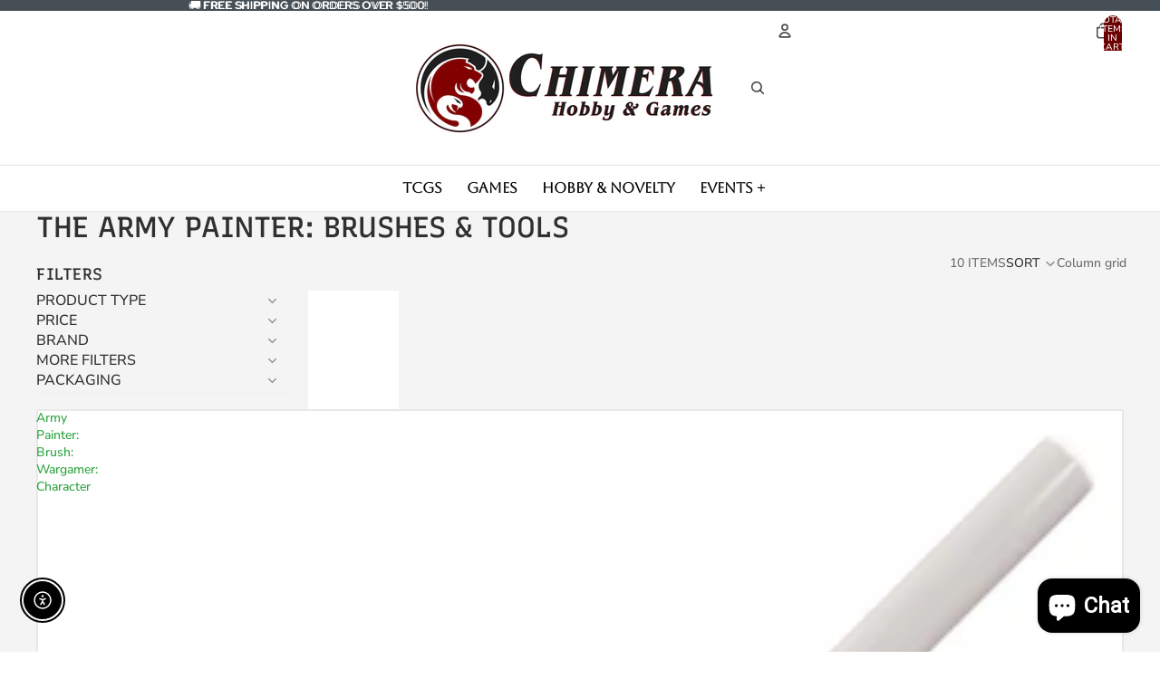

--- FILE ---
content_type: text/html; charset=utf-8
request_url: https://chimerahg.com/collections/the-army-painter-brushes-tools
body_size: 77853
content:
<!doctype html>
<html
  class="no-js"
  lang="en"
>
  <head><link
        rel="icon"
        type="image/png"
        href="//chimerahg.com/cdn/shop/files/Chimera-01_2022Redo_Solid_Favicon.jpg?crop=center&height=32&v=1708114934&width=32"
      >
    <link
      rel="expect"
      href="#MainContent"
      blocking="render"
      id="view-transition-render-blocker"
    ><meta charset="utf-8">
<meta
  http-equiv="X-UA-Compatible"
  content="IE=edge"
>
<meta
  name="viewport"
  content="width=device-width,initial-scale=1"
>
<meta
  name="view-transition"
  content="same-origin"
>
<meta
  name="theme-color"
  content=""
>

<meta
  property="og:site_name"
  content="Chimera Hobby &amp; Games"
>
<meta
  property="og:url"
  content="https://chimerahg.com/collections/the-army-painter-brushes-tools"
>
<meta
  property="og:title"
  content="The Army Painter: Brushes &amp; Tools"
>
<meta
  property="og:type"
  content="website"
>
<meta
  property="og:description"
  content="We are your local friendly neighborhood game store in Thief River Falls, MN carrying Magic: the Gathering, Dungeons and Dragons, Pokemon, Warhammer, Tabletop Minis, paints, and more."
><meta
    property="og:image"
    content="http://chimerahg.com/cdn/shop/collections/Army_Painter_Logo_B_W_600x280px_8e82cbd2-9e20-4b0b-b03a-b07959b962f9.jpg?v=1759341173"
  >
  <meta
    property="og:image:secure_url"
    content="https://chimerahg.com/cdn/shop/collections/Army_Painter_Logo_B_W_600x280px_8e82cbd2-9e20-4b0b-b03a-b07959b962f9.jpg?v=1759341173"
  >
  <meta
    property="og:image:width"
    content="600"
  >
  <meta
    property="og:image:height"
    content="280"
  ><meta
  name="twitter:card"
  content="summary_large_image"
>
<meta
  name="twitter:title"
  content="The Army Painter: Brushes &amp; Tools"
>
<meta
  name="twitter:description"
  content="We are your local friendly neighborhood game store in Thief River Falls, MN carrying Magic: the Gathering, Dungeons and Dragons, Pokemon, Warhammer, Tabletop Minis, paints, and more."
>

<title>
  The Army Painter: Brushes &amp; Tools
 &ndash; Chimera Hobby &amp; Games</title>

<link
  rel="canonical"
  href="https://chimerahg.com/collections/the-army-painter-brushes-tools"
>


<link href="//chimerahg.com/cdn/shop/t/51/assets/overflow-list.css?v=168694168152117541881761758037" as="style" rel="preload">
<link href="//chimerahg.com/cdn/shop/t/51/assets/base.css?v=91370114524021989831761758037" rel="stylesheet" type="text/css" media="all" />

<link
    rel="preload"
    as="font"
    href="//chimerahg.com/cdn/fonts/nunito_sans/nunitosans_n5.6fc0ed1feb3fc393c40619f180fc49c4d0aae0db.woff2"
    type="font/woff2"
    crossorigin
    fetchpriority="low"
  ><link
    rel="preload"
    as="font"
    href="//chimerahg.com/cdn/fonts/recursive/recursive_n5.3d83a2590379a98a00ab1b2dd7687b57786e71bf.woff2"
    type="font/woff2"
    crossorigin
    fetchpriority="low"
  ><link
    rel="preload"
    as="font"
    href="//chimerahg.com/cdn/fonts/recursive/recursive_n5.3d83a2590379a98a00ab1b2dd7687b57786e71bf.woff2"
    type="font/woff2"
    crossorigin
    fetchpriority="low"
  ><link
    rel="preload"
    as="font"
    href="//chimerahg.com/cdn/fonts/red_hat_display/redhatdisplay_n5.f0c725f329d28ac968babdc14b681bb4b5568bef.woff2"
    type="font/woff2"
    crossorigin
    fetchpriority="low"
  >
<script async crossorigin fetchpriority="high" src="/cdn/shopifycloud/importmap-polyfill/es-modules-shim.2.4.0.js"></script>
<script type="importmap">
  {
    "imports": {
      "@theme/critical": "//chimerahg.com/cdn/shop/t/51/assets/critical.js?v=5217224200197210111762484043",
      "@theme/product-title": "//chimerahg.com/cdn/shop/t/51/assets/product-title-truncation.js?v=81744426891537421781761758037",
      "@theme/component": "//chimerahg.com/cdn/shop/t/51/assets/component.js?v=74239122572524296041761758037",
      "@theme/dialog": "//chimerahg.com/cdn/shop/t/51/assets/dialog.js?v=122984339961420548111761758036",
      "@theme/events": "//chimerahg.com/cdn/shop/t/51/assets/events.js?v=59172389608566392641761758036",
      "@theme/focus": "//chimerahg.com/cdn/shop/t/51/assets/focus.js?v=60436577539430446401761758037",
      "@theme/morph": "//chimerahg.com/cdn/shop/t/51/assets/morph.js?v=92630016404903954311761758036",
      "@theme/paginated-list": "//chimerahg.com/cdn/shop/t/51/assets/paginated-list.js?v=95298315036233333871761758037",
      "@theme/performance": "//chimerahg.com/cdn/shop/t/51/assets/performance.js?v=171015751390534793081761758036",
      "@theme/product-form": "//chimerahg.com/cdn/shop/t/51/assets/product-form.js?v=83283661069322333421761758036",
      "@theme/recently-viewed-products": "//chimerahg.com/cdn/shop/t/51/assets/recently-viewed-products.js?v=94729125001750262651761758037",
      "@theme/scrolling": "//chimerahg.com/cdn/shop/t/51/assets/scrolling.js?v=10957690925586738441761758037",
      "@theme/section-renderer": "//chimerahg.com/cdn/shop/t/51/assets/section-renderer.js?v=117273408521114569061761758037",
      "@theme/section-hydration": "//chimerahg.com/cdn/shop/t/51/assets/section-hydration.js?v=177651605160027701221761758037",
      "@theme/utilities": "//chimerahg.com/cdn/shop/t/51/assets/utilities.js?v=171919950116664653001761758036",
      "@theme/variant-picker": "//chimerahg.com/cdn/shop/t/51/assets/variant-picker.js?v=95439354777694360091761758037",
      "@theme/media-gallery": "//chimerahg.com/cdn/shop/t/51/assets/media-gallery.js?v=111441960308641931071761758036",
      "@theme/quick-add": "//chimerahg.com/cdn/shop/t/51/assets/quick-add.js?v=102040698639320169661761758036",
      "@theme/paginated-list-aspect-ratio": "//chimerahg.com/cdn/shop/t/51/assets/paginated-list-aspect-ratio.js?v=25254270272143792451761758037",
      "@theme/popover-polyfill": "//chimerahg.com/cdn/shop/t/51/assets/popover-polyfill.js?v=119029313658895111201761758037",
      "@theme/component-quantity-selector": "//chimerahg.com/cdn/shop/t/51/assets/component-quantity-selector.js?v=7782950339315554041761758036"
    }
  }
</script>


  
  <script
    src="//chimerahg.com/cdn/shop/t/51/assets/view-transitions.js?v=84877080446900032951761758036"
    async
    blocking="render"
  ></script>
  


<link
  rel="modulepreload"
  href="//chimerahg.com/cdn/shop/t/51/assets/critical.js?v=5217224200197210111762484043"
>

<link
  rel="modulepreload"
  href="//chimerahg.com/cdn/shop/t/51/assets/utilities.js?v=171919950116664653001761758036"
  fetchpriority="low"
>
<link
  rel="modulepreload"
  href="//chimerahg.com/cdn/shop/t/51/assets/component.js?v=74239122572524296041761758037"
  fetchpriority="low"
>
<link
  rel="modulepreload"
  href="//chimerahg.com/cdn/shop/t/51/assets/section-renderer.js?v=117273408521114569061761758037"
  fetchpriority="low"
>
<link
  rel="modulepreload"
  href="//chimerahg.com/cdn/shop/t/51/assets/section-hydration.js?v=177651605160027701221761758037"
  fetchpriority="low"
>
<link
  rel="modulepreload"
  href="//chimerahg.com/cdn/shop/t/51/assets/morph.js?v=92630016404903954311761758036"
  fetchpriority="low"
>


  <link
    rel="modulepreload"
    href="//chimerahg.com/cdn/shop/t/51/assets/paginated-list-aspect-ratio.js?v=25254270272143792451761758037"
    fetchpriority="low"
  >
  <link
    rel="modulepreload"
    href="//chimerahg.com/cdn/shop/t/51/assets/paginated-list.js?v=95298315036233333871761758037"
    fetchpriority="low"
  >

  <link
    rel="modulepreload"
    href="//chimerahg.com/cdn/shop/t/51/assets/product-title-truncation.js?v=81744426891537421781761758037"
    fetchpriority="low"
  >


<link
  rel="modulepreload"
  href="//chimerahg.com/cdn/shop/t/51/assets/focus.js?v=60436577539430446401761758037"
  fetchpriority="low"
>
<link
  rel="modulepreload"
  href="//chimerahg.com/cdn/shop/t/51/assets/recently-viewed-products.js?v=94729125001750262651761758037"
  fetchpriority="low"
>
<link
  rel="modulepreload"
  href="//chimerahg.com/cdn/shop/t/51/assets/scrolling.js?v=10957690925586738441761758037"
  fetchpriority="low"
>
<link
  rel="modulepreload"
  href="//chimerahg.com/cdn/shop/t/51/assets/events.js?v=59172389608566392641761758036"
  fetchpriority="low"
>
<script
  src="//chimerahg.com/cdn/shop/t/51/assets/popover-polyfill.js?v=119029313658895111201761758037"
  type="module"
  fetchpriority="low"
></script>
<script
  src="//chimerahg.com/cdn/shop/t/51/assets/quick-add.js?v=102040698639320169661761758036"
  type="module"
  fetchpriority="low"
></script>

  <script
    src="//chimerahg.com/cdn/shop/t/51/assets/cart-discount.js?v=107077853990124422021761758036"
    type="module"
    fetchpriority="low"
  ></script>

<script
  src="//chimerahg.com/cdn/shop/t/51/assets/dialog.js?v=122984339961420548111761758036"
  type="module"
  fetchpriority="low"
></script>
<script
  src="//chimerahg.com/cdn/shop/t/51/assets/variant-picker.js?v=95439354777694360091761758037"
  type="module"
  fetchpriority="low"
></script>
<script
  src="//chimerahg.com/cdn/shop/t/51/assets/product-card.js?v=84089801565227384841761758037"
  type="module"
  fetchpriority="low"
></script>
<script
  src="//chimerahg.com/cdn/shop/t/51/assets/product-form.js?v=83283661069322333421761758036"
  type="module"
  fetchpriority="low"
></script>
<script
  src="//chimerahg.com/cdn/shop/t/51/assets/accordion-custom.js?v=99000499017714805851761758037"
  type="module"
  fetchpriority="low"
></script>
<script
  src="//chimerahg.com/cdn/shop/t/51/assets/disclosure-custom.js?v=168050880623268140331761758037"
  type="module"
  fetchpriority="low"
></script>
<script
  src="//chimerahg.com/cdn/shop/t/51/assets/media.js?v=37825095869491791421761758037"
  type="module"
  fetchpriority="low"
></script>
<script
  src="//chimerahg.com/cdn/shop/t/51/assets/product-price.js?v=30079423257668675401761758036"
  type="module"
  fetchpriority="low"
></script>
<script
  src="//chimerahg.com/cdn/shop/t/51/assets/product-title-truncation.js?v=81744426891537421781761758037"
  type="module"
  fetchpriority="low"
></script>
<script
  src="//chimerahg.com/cdn/shop/t/51/assets/product-inventory.js?v=16343734458933704981761758036"
  type="module"
  fetchpriority="low"
></script>
<script
  src="//chimerahg.com/cdn/shop/t/51/assets/show-more.js?v=94563802205717136101761758037"
  type="module"
  fetchpriority="low"
></script>
<script
  src="//chimerahg.com/cdn/shop/t/51/assets/slideshow.js?v=154015486816472108841761758037"
  type="module"
  fetchpriority="low"
></script>
<script
  src="//chimerahg.com/cdn/shop/t/51/assets/anchored-popover.js?v=95953304814728754461761758037"
  type="module"
  fetchpriority="low"
></script>
<script
  src="//chimerahg.com/cdn/shop/t/51/assets/floating-panel.js?v=128677600744947036551761758037"
  type="module"
  fetchpriority="low"
></script>
<script
  src="//chimerahg.com/cdn/shop/t/51/assets/video-background.js?v=25237992823806706551761758036"
  type="module"
  fetchpriority="low"
></script>
<script
  src="//chimerahg.com/cdn/shop/t/51/assets/component-quantity-selector.js?v=7782950339315554041761758036"
  type="module"
  fetchpriority="low"
></script>
<script
  src="//chimerahg.com/cdn/shop/t/51/assets/media-gallery.js?v=111441960308641931071761758036"
  type="module"
  fetchpriority="low"
></script>
<script
  src="//chimerahg.com/cdn/shop/t/51/assets/rte-formatter.js?v=101420294193111439321761758036"
  type="module"
  fetchpriority="low"
></script>
<script
  src="//chimerahg.com/cdn/shop/t/51/assets/gift-card-recipient-form.js?v=129634859299628245901761758037"
  type="module"
  fetchpriority="low"
></script>






  <script
    src="//chimerahg.com/cdn/shop/t/51/assets/product-card-link.js?v=97122579314620396511761758037"
    type="module"
    fetchpriority="low"
  ></script>


<script
  src="//chimerahg.com/cdn/shop/t/51/assets/auto-close-details.js?v=58350291535404441581761758037"
  defer="defer"
></script>

<script>
  const basePath = 'https://cdn.shopify.com/static/themes/horizon/placeholders';
  const Theme = {
    placeholders: {
      general: [
        `${basePath}/general-1.png`,
        `${basePath}/general-2.png`,
        `${basePath}/general-3.png`,
        `${basePath}/general-4.png`,
        `${basePath}/general-5.png`,
        `${basePath}/general-6.png`,
        `${basePath}/general-7.png`,
      ],
      product: [`${basePath}/product-ball.png`, `${basePath}/product-cone.png`, `${basePath}/product-cube.png`],
    },
    translations: {
      placeholder_image: `Placeholder image`,
      added: `Added`,
      recipient_form_fields_visible: `Recipient form fields are now visible`,
      recipient_form_fields_hidden: `Recipient form fields are now hidden`,
      recipient_form_error: `There was an error with the form submission`,
    },
    routes: {
      cart_add_url: '/cart/add.js',
      cart_change_url: '/cart/change',
      cart_update_url: '/cart/update',
      cart_url: '/cart',
      predictive_search_url: '/search/suggest',
      search_url: '/search',
    },
    template: {
      name: 'collection',
    },
  };
</script>
<style data-shopify>


  @font-face {
  font-family: "Nunito Sans";
  font-weight: 500;
  font-style: normal;
  font-display: swap;
  src: url("//chimerahg.com/cdn/fonts/nunito_sans/nunitosans_n5.6fc0ed1feb3fc393c40619f180fc49c4d0aae0db.woff2") format("woff2"),
       url("//chimerahg.com/cdn/fonts/nunito_sans/nunitosans_n5.2c84830b46099cbcc1095f30e0957b88b914e50a.woff") format("woff");
}

  @font-face {
  font-family: "Nunito Sans";
  font-weight: 700;
  font-style: normal;
  font-display: swap;
  src: url("//chimerahg.com/cdn/fonts/nunito_sans/nunitosans_n7.25d963ed46da26098ebeab731e90d8802d989fa5.woff2") format("woff2"),
       url("//chimerahg.com/cdn/fonts/nunito_sans/nunitosans_n7.d32e3219b3d2ec82285d3027bd673efc61a996c8.woff") format("woff");
}

  @font-face {
  font-family: "Nunito Sans";
  font-weight: 500;
  font-style: italic;
  font-display: swap;
  src: url("//chimerahg.com/cdn/fonts/nunito_sans/nunitosans_i5.4aec82a63f514f7698d355e559a100d24fff7f85.woff2") format("woff2"),
       url("//chimerahg.com/cdn/fonts/nunito_sans/nunitosans_i5.cdc884b66aa1fc89a9fc4820a600e6cdd9d97845.woff") format("woff");
}

  @font-face {
  font-family: "Nunito Sans";
  font-weight: 700;
  font-style: italic;
  font-display: swap;
  src: url("//chimerahg.com/cdn/fonts/nunito_sans/nunitosans_i7.8c1124729eec046a321e2424b2acf328c2c12139.woff2") format("woff2"),
       url("//chimerahg.com/cdn/fonts/nunito_sans/nunitosans_i7.af4cda04357273e0996d21184432bcb14651a64d.woff") format("woff");
}


  


    @font-face {
  font-family: Recursive;
  font-weight: 500;
  font-style: normal;
  font-display: swap;
  src: url("//chimerahg.com/cdn/fonts/recursive/recursive_n5.3d83a2590379a98a00ab1b2dd7687b57786e71bf.woff2") format("woff2"),
       url("//chimerahg.com/cdn/fonts/recursive/recursive_n5.f47bde5d3f0b158376f1a7fd43154e7964a73085.woff") format("woff");
}

    @font-face {
  font-family: Recursive;
  font-weight: 700;
  font-style: normal;
  font-display: swap;
  src: url("//chimerahg.com/cdn/fonts/recursive/recursive_n7.fe6c436540b1130c551246fc2d8df6b86a627192.woff2") format("woff2"),
       url("//chimerahg.com/cdn/fonts/recursive/recursive_n7.e61bc7b749a4e47912963601f7742c93820320c9.woff") format("woff");
}

    
    
  

  

  


    @font-face {
  font-family: "Red Hat Display";
  font-weight: 500;
  font-style: normal;
  font-display: swap;
  src: url("//chimerahg.com/cdn/fonts/red_hat_display/redhatdisplay_n5.f0c725f329d28ac968babdc14b681bb4b5568bef.woff2") format("woff2"),
       url("//chimerahg.com/cdn/fonts/red_hat_display/redhatdisplay_n5.440df867090a25d2d49b62414702239d9d47de31.woff") format("woff");
}

    @font-face {
  font-family: "Red Hat Display";
  font-weight: 700;
  font-style: normal;
  font-display: swap;
  src: url("//chimerahg.com/cdn/fonts/red_hat_display/redhatdisplay_n7.5b14b817f945f7cf9f5e3fa661372aaee24aedbe.woff2") format("woff2"),
       url("//chimerahg.com/cdn/fonts/red_hat_display/redhatdisplay_n7.12fcbadce11cb69018968f0c45941d4f2f6b4940.woff") format("woff");
}

    @font-face {
  font-family: "Red Hat Display";
  font-weight: 500;
  font-style: italic;
  font-display: swap;
  src: url("//chimerahg.com/cdn/fonts/red_hat_display/redhatdisplay_i5.932d275e5093df8cee8c06c1d9528cc15595485f.woff2") format("woff2"),
       url("//chimerahg.com/cdn/fonts/red_hat_display/redhatdisplay_i5.275f476f319048efa2f76c7016f157424282d0bd.woff") format("woff");
}

    @font-face {
  font-family: "Red Hat Display";
  font-weight: 700;
  font-style: italic;
  font-display: swap;
  src: url("//chimerahg.com/cdn/fonts/red_hat_display/redhatdisplay_i7.725ef8b794aadff6bc8844a51e5cccf4180e7ffa.woff2") format("woff2"),
       url("//chimerahg.com/cdn/fonts/red_hat_display/redhatdisplay_i7.07f8ab4318fab04af523efe0d055241f1fe5ade2.woff") format("woff");
}

  

  :root {
    /* Page Layout */
    --sidebar-width: 25rem;
    --narrow-content-width: 36rem;
    --normal-content-width: 42rem;
    --wide-content-width: 46rem;
    --narrow-page-width: 90rem;
    --normal-page-width: 120rem;
    --wide-page-width: 150rem;

    /* Section Heights */
    --section-height-small: 15rem;
    --section-height-medium: 25rem;
    --section-height-large: 35rem;

    @media screen and (min-width: 40em) {
      --section-height-small: 40svh;
      --section-height-medium: 55svh;
      --section-height-large: 70svh;
    }

    @media screen and (min-width: 60em) {
      --section-height-small: 50svh;
      --section-height-medium: 65svh;
      --section-height-large: 80svh;
    }

    /* Letter spacing */
    --letter-spacing-sm: 0.06em;
    --letter-spacing-md: 0.13em;

    /* Font families */
    --font-body--family: "Nunito Sans", sans-serif;
    --font-body--style: normal;
    --font-body--weight: 500;
    --font-subheading--family: Recursive, sans-serif;
    --font-subheading--style: normal;
    --font-subheading--weight: 500;
    --font-heading--family: Recursive, sans-serif;
    --font-heading--style: normal;
    --font-heading--weight: 500;
    --font-accent--family: "Red Hat Display", sans-serif;
    --font-accent--style: normal;
    --font-accent--weight: 500;

    /* Margin sizes */
    --font-h1--spacing: 0.25em;
    --font-h2--spacing: 0.25em;
    --font-h3--spacing: 0.25em;
    --font-h4--spacing: 0.25em;
    --font-h5--spacing: 0.25em;
    --font-h6--spacing: 0.25em;
    --font-paragraph--spacing: 0.5em;

    /* Heading colors */
    --font-h1--color: var(--color-foreground-heading);
    --font-h2--color: var(--color-foreground-heading);
    --font-h3--color: var(--color-foreground-heading);
    --font-h4--color: var(--color-foreground-heading);
    --font-h5--color: var(--color-foreground-heading);
    --font-h6--color: var(--color-foreground-heading);

    /** Z-Index / Layering */
    --layer-section-background: -2;
    --layer-lowest: -1;
    --layer-base: 0;
    --layer-flat: 1;
    --layer-raised: 2;
    --layer-heightened: 4;
    --layer-sticky: 8;
    --layer-window-overlay: 10;
    --layer-header-menu: 12;
    --layer-overlay: 16;
    --layer-menu-drawer: 18;
    --layer-temporary: 20;

    /* Max-width / Measure */
    --max-width--body-normal: 50ch;
    --max-width--body-narrow: 35ch;

    --max-width--heading-normal: 50ch;
    --max-width--heading-narrow: 30ch;

    --max-width--display-normal: 20ch;
    --max-width--display-narrow: 15ch;
    --max-width--display-tight: 5ch;

    /* Letter-spacing / Tracking */
    --letter-spacing--display-tight: -0.03em;
    --letter-spacing--display-normal: 0em;
    --letter-spacing--display-loose: 0.03em;

    --letter-spacing--heading-tight: -0.03em;
    --letter-spacing--heading-normal: 0em;
    --letter-spacing--heading-loose: 0.03em;

    --letter-spacing--body-tight: -0.03em;
    --letter-spacing--body-normal: 0em;
    --letter-spacing--body-loose: 0.03em;

    /* Line height / Leading */
    --line-height: 1;

    --line-height--display-tight: 1;
    --line-height--display-normal: 1.1;
    --line-height--display-loose: 1.2;

    --line-height--heading-tight: 1.15;
    --line-height--heading-normal: 1.25;
    --line-height--heading-loose: 1.35;

    --line-height--body-tight: 1.2;
    --line-height--body-normal: 1.4;
    --line-height--body-loose: 1.6;

    /* Typography presets */
    --font-size--paragraph: 0.875rem;--font-size--h1: clamp(2.25rem, 4.8vw, 3.0rem);--font-size--h2: 2.0rem;--font-size--h3: 1.5rem;--font-size--h4: 1.125rem;--font-size--h5: 1.0rem;--font-size--h6: 1.0rem;--font-paragraph--weight: 400;--font-paragraph--letter-spacing: var(--letter-spacing--body-normal);--font-paragraph--size: var(--font-size--paragraph);--font-paragraph--family: var(--font-body--family);--font-paragraph--style: var(--font-body--style);--font-paragraph--case: ;--font-paragraph--line-height: var(--line-height--body-normal);--font-h1--weight: var(--font-heading--weight);--font-h1--letter-spacing: var(--letter-spacing--heading-normal);--font-h1--size: var(--font-size--h1);--font-h1--family: var(--font-heading--family);--font-h1--style: var(--font-heading--style);--font-h1--case: uppercase;--font-h1--line-height: var(--line-height--display-normal);--font-h2--weight: var(--font-heading--weight);--font-h2--letter-spacing: var(--letter-spacing--heading-normal);--font-h2--size: var(--font-size--h2);--font-h2--family: var(--font-heading--family);--font-h2--style: var(--font-heading--style);--font-h2--case: uppercase;--font-h2--line-height: var(--line-height--display-normal);--font-h3--weight: var(--font-subheading--weight);--font-h3--letter-spacing: var(--letter-spacing--heading-normal);--font-h3--size: var(--font-size--h3);--font-h3--family: var(--font-subheading--family);--font-h3--style: var(--font-subheading--style);--font-h3--case: none;--font-h3--line-height: var(--line-height--display-normal);--font-h4--weight: var(--font-heading--weight);--font-h4--letter-spacing: var(--letter-spacing--heading-loose);--font-h4--size: var(--font-size--h4);--font-h4--family: var(--font-heading--family);--font-h4--style: var(--font-heading--style);--font-h4--case: uppercase;--font-h4--line-height: var(--line-height--display-tight);--font-h5--weight: var(--font-subheading--weight);--font-h5--letter-spacing: var(--letter-spacing--heading-normal);--font-h5--size: var(--font-size--h5);--font-h5--family: var(--font-subheading--family);--font-h5--style: var(--font-subheading--style);--font-h5--case: none;--font-h5--line-height: var(--line-height--display-normal);--font-h6--weight: var(--font-accent--weight);--font-h6--letter-spacing: var(--letter-spacing--heading-normal);--font-h6--size: var(--font-size--h6);--font-h6--family: var(--font-accent--family);--font-h6--style: var(--font-accent--style);--font-h6--case: uppercase;--font-h6--line-height: var(--line-height--display-normal);

    /* Hardcoded font sizes */
    --font-size--2xs: 0.625rem;
    --font-size--xs: 0.8125rem;
    --font-size--sm: 0.875rem;
    --font-size--md: 1rem;
    --font-size--lg: 1.125rem;
    --font-size--xl: 1.25rem;
    --font-size--2xl: 1.5rem;
    --font-size--3xl: 2rem;
    --font-size--4xl: 2.5rem;
    --font-size--5xl: 3rem;
    --font-size--6xl: 3.5rem;

    /* Menu font sizes */
    --menu-font-sm--size: 0.875rem;
    --menu-font-sm--line-height: calc(1.1 + 0.5 * min(16 / 14));
    --menu-font-md--size: 1rem;
    --menu-font-md--line-height: calc(1.1 + 0.5 * min(16 / 16));
    --menu-font-lg--size: 1.125rem;
    --menu-font-lg--line-height: calc(1.1 + 0.5 * min(16 / 18));
    --menu-font-xl--size: 1.25rem;
    --menu-font-xl--line-height: calc(1.1 + 0.5 * min(16 / 20));
    --menu-font-2xl--size: 1.75rem;
    --menu-font-2xl--line-height: calc(1.1 + 0.5 * min(16 / 28));

    /* Colors */
    --color-error: #8B0000;
    --color-success: #006400;
    --color-white: #FFFFFF;
    --color-white-rgb: 255 255 255;
    --color-black: #000000;
    --color-instock: #3ED660;
    --color-lowstock: #EE9441;
    --color-outofstock: #C8C8C8;

    /* Opacity */
    --opacity-5: 0.05;
    --opacity-8: 0.08;
    --opacity-10: 0.1;
    --opacity-15: 0.15;
    --opacity-20: 0.2;
    --opacity-25: 0.25;
    --opacity-30: 0.3;
    --opacity-40: 0.4;
    --opacity-50: 0.5;
    --opacity-60: 0.6;
    --opacity-70: 0.7;
    --opacity-80: 0.8;
    --opacity-85: 0.85;
    --opacity-90: 0.9;
    --opacity-subdued-text: var(--opacity-70);

    --shadow-button: 0 2px 3px rgb(0 0 0 / 20%);
    --gradient-image-overlay: linear-gradient(to top, rgb(0 0 0 / 0.5), transparent);

    /* Spacing */
    --margin-3xs: 0.125rem;
    --margin-2xs: 0.3rem;
    --margin-xs: 0.5rem;
    --margin-sm: 0.7rem;
    --margin-md: 0.8rem;
    --margin-lg: 1rem;
    --margin-xl: 1.25rem;
    --margin-2xl: 1.5rem;
    --margin-3xl: 1.75rem;
    --margin-4xl: 2rem;
    --margin-5xl: 3rem;
    --margin-6xl: 5rem;

    --scroll-margin: 50px;

    --padding-3xs: 0.125rem;
    --padding-2xs: 0.25rem;
    --padding-xs: 0.5rem;
    --padding-sm: 0.7rem;
    --padding-md: 0.8rem;
    --padding-lg: 1rem;
    --padding-xl: 1.25rem;
    --padding-2xl: 1.5rem;
    --padding-3xl: 1.75rem;
    --padding-4xl: 2rem;
    --padding-5xl: 3rem;
    --padding-6xl: 4rem;

    --gap-3xs: 0.125rem;
    --gap-2xs: 0.3rem;
    --gap-xs: 0.5rem;
    --gap-sm: 0.7rem;
    --gap-md: 0.9rem;
    --gap-lg: 1rem;
    --gap-xl: 1.25rem;
    --gap-2xl: 2rem;
    --gap-3xl: 3rem;

    --spacing-scale-sm: 0.6;
    --spacing-scale-md: 0.7;
    --spacing-scale-default: 1.0;

    /* Checkout buttons gap */
    --checkout-button-gap: 10px;

    /* Borders */
    --style-border-width: 1px;
    --style-border-radius-xs: 0.2rem;
    --style-border-radius-sm: 0.6rem;
    --style-border-radius-md: 0.8rem;
    --style-border-radius-50: 50%;
    --style-border-radius-lg: 1rem;
    --style-border-radius-pills: 40px;
    --style-border-radius-inputs: 0px;
    --style-border-radius-buttons-primary: 25px;
    --style-border-radius-buttons-secondary: 25px;
    --style-border-width-primary: 0px;
    --style-border-width-secondary: 0px;
    --style-border-width-inputs: 1px;
    --style-border-radius-popover: 8px;
    --style-border-popover: 1px none rgb(var(--color-border-rgb) / 50%);
    --style-border-drawer: 1px none rgb(var(--color-border-rgb) / 50%);
    --style-border-swatch-opacity: 10%;
    --style-border-swatch-width: 1px;
    --style-border-swatch-style: solid;

    /* Animation */
    --ease-out-cubic: cubic-bezier(0.33, 1, 0.68, 1);
    --ease-out-quad: cubic-bezier(0.32, 0.72, 0, 1);
    --animation-speed-fast: 0.0625s;
    --animation-speed: 0.125s;
    --animation-speed-slow: 0.2s;
    --animation-speed-medium: 0.15s;
    --animation-easing: ease-in-out;
    --animation-slideshow-easing: cubic-bezier(0.4, 0, 0.2, 1);
    --drawer-animation-speed: 0.2s;
    --animation-values-slow: var(--animation-speed-slow) var(--animation-easing);
    --animation-values: var(--animation-speed) var(--animation-easing);
    --animation-values-fast: var(--animation-speed-fast) var(--animation-easing);
    --animation-values-allow-discrete: var(--animation-speed) var(--animation-easing) allow-discrete;
    --animation-timing-hover: cubic-bezier(0.25, 0.46, 0.45, 0.94);
    --animation-timing-active: cubic-bezier(0.5, 0, 0.75, 0);
    --animation-timing-bounce: cubic-bezier(0.34, 1.56, 0.64, 1);
    --animation-timing-default: cubic-bezier(0, 0, 0.2, 1);
    --animation-timing-fade-in: cubic-bezier(0.16, 1, 0.3, 1);
    --animation-timing-fade-out: cubic-bezier(0.4, 0, 0.2, 1);

    /* View transitions */
    /* View transition old */
    --view-transition-old-main-content: var(--animation-speed) var(--animation-easing) both fadeOut;

    /* View transition new */
    --view-transition-new-main-content: var(--animation-speed) var(--animation-easing) both fadeIn, var(--animation-speed) var(--animation-easing) both slideInTopViewTransition;

    /* Focus */
    --focus-outline-width: 0.09375rem;
    --focus-outline-offset: 0.2em;

    /* Badges */
    --badge-blob-padding-block: 1px;
    --badge-blob-padding-inline: 12px 8px;
    --badge-rectangle-padding-block: 1px;
    --badge-rectangle-padding-inline: 6px;
    @media screen and (min-width: 750px) {
      --badge-blob-padding-block: 4px;
      --badge-blob-padding-inline: 16px 12px;
      --badge-rectangle-padding-block: 4px;
      --badge-rectangle-padding-inline: 10px;
    }

    /* Icons */
    --icon-size-2xs: 0.6rem;
    --icon-size-xs: 0.85rem;
    --icon-size-sm: 1.25rem;
    --icon-size-md: 1.375rem;
    --icon-size-lg: 1.5rem;
    --icon-stroke-width: 1.5px;

    /* Input */
    --input-email-min-width: 200px;
    --input-search-max-width: 650px;
    --input-padding-y: 0.8rem;
    --input-padding-x: 0.8rem;
    --input-padding: var(--input-padding-y) var(--input-padding-x);
    --input-box-shadow-width: var(--style-border-width-inputs);
    --input-box-shadow: 0 0 0 var(--input-box-shadow-width) var(--color-input-border);
    --input-box-shadow-focus: 0 0 0 calc(var(--input-box-shadow-width) + 0.5px) var(--color-input-border);
    --input-disabled-background-color: rgb(var(--color-foreground-rgb) / var(--opacity-10));
    --input-disabled-border-color: rgb(var(--color-foreground-rgb) / var(--opacity-5));
    --input-disabled-text-color: rgb(var(--color-foreground-rgb) / var(--opacity-50));
    --input-textarea-min-height: 55px;

    /* Button size */
    --button-size-sm: 30px;
    --button-size-md: 36px;
    --button-size: var(--minimum-touch-target);
    --button-padding-inline: 24px;
    --button-padding-block: 16px;

    /* Button font-family */
    --button-font-family-primary: var(--font-accent--family);
    --button-font-family-secondary: var(--font-body--family);

    /* Button text case */
    --button-text-case: ;
    --button-text-case-primary: uppercase;
    --button-text-case-secondary: default;

    /* Borders */
    --border-color: rgb(var(--color-border-rgb) / var(--opacity-50));
    --border-width-sm: 1px;
    --border-width-md: 2px;
    --border-width-lg: 5px;

    /* Drawers */
    --drawer-inline-padding: 25px;
    --drawer-menu-inline-padding: 2.5rem;
    --drawer-header-block-padding: 20px;
    --drawer-content-block-padding: 10px;
    --drawer-header-desktop-top: 0rem;
    --drawer-padding: calc(var(--padding-sm) + 7px);
    --drawer-height: 100dvh;
    --drawer-width: 95vw;
    --drawer-max-width: 500px;

    /* Variant Picker Swatches */
    --variant-picker-swatch-width-unitless: 30;
    --variant-picker-swatch-height-unitless: 30;
    --variant-picker-swatch-width: 30px;
    --variant-picker-swatch-height: 30px;
    --variant-picker-swatch-radius: 0px;
    --variant-picker-border-width: 1px;
    --variant-picker-border-style: solid;
    --variant-picker-border-opacity: 10%;

    /* Variant Picker Buttons */
    --variant-picker-button-radius: 15px;
    --variant-picker-button-border-width: 1px;

    /* Slideshow */
    --slideshow-controls-size: 3.5rem;
    --slideshow-controls-icon: 2rem;
    --peek-next-slide-size: 3rem;

    /* Utilities */
    --backdrop-opacity: 0.15;
    --backdrop-color-rgb: var(--color-shadow-rgb);
    --minimum-touch-target: 44px;
    --disabled-opacity: 0.5;
    --skeleton-opacity: 0.025;

    /* Shapes */
    --shape--circle: circle(50% at center);
    --shape--sunburst: polygon(100% 50%,94.62% 55.87%,98.3% 62.94%,91.57% 67.22%,93.3% 75%,85.7% 77.39%,85.36% 85.36%,77.39% 85.7%,75% 93.3%,67.22% 91.57%,62.94% 98.3%,55.87% 94.62%,50% 100%,44.13% 94.62%,37.06% 98.3%,32.78% 91.57%,25% 93.3%,22.61% 85.7%,14.64% 85.36%,14.3% 77.39%,6.7% 75%,8.43% 67.22%,1.7% 62.94%,5.38% 55.87%,0% 50%,5.38% 44.13%,1.7% 37.06%,8.43% 32.78%,6.7% 25%,14.3% 22.61%,14.64% 14.64%,22.61% 14.3%,25% 6.7%,32.78% 8.43%,37.06% 1.7%,44.13% 5.38%,50% 0%,55.87% 5.38%,62.94% 1.7%,67.22% 8.43%,75% 6.7%,77.39% 14.3%,85.36% 14.64%,85.7% 22.61%,93.3% 25%,91.57% 32.78%,98.3% 37.06%,94.62% 44.13%);
    --shape--diamond: polygon(50% 0%, 100% 50%, 50% 100%, 0% 50%);
    --shape--blob: polygon(85.349% 11.712%, 87.382% 13.587%, 89.228% 15.647%, 90.886% 17.862%, 92.359% 20.204%, 93.657% 22.647%, 94.795% 25.169%, 95.786% 27.752%, 96.645% 30.382%, 97.387% 33.048%, 98.025% 35.740%, 98.564% 38.454%, 99.007% 41.186%, 99.358% 43.931%, 99.622% 46.685%, 99.808% 49.446%, 99.926% 52.210%, 99.986% 54.977%, 99.999% 57.744%, 99.975% 60.511%, 99.923% 63.278%, 99.821% 66.043%, 99.671% 68.806%, 99.453% 71.565%, 99.145% 74.314%, 98.724% 77.049%, 98.164% 79.759%, 97.433% 82.427%, 96.495% 85.030%, 95.311% 87.529%, 93.841% 89.872%, 92.062% 91.988%, 89.972% 93.796%, 87.635% 95.273%, 85.135% 96.456%, 82.532% 97.393%, 79.864% 98.127%, 77.156% 98.695%, 74.424% 99.129%, 71.676% 99.452%, 68.918% 99.685%, 66.156% 99.844%, 63.390% 99.942%, 60.624% 99.990%, 57.856% 99.999%, 55.089% 99.978%, 52.323% 99.929%, 49.557% 99.847%, 46.792% 99.723%, 44.031% 99.549%, 41.273% 99.317%, 38.522% 99.017%, 35.781% 98.639%, 33.054% 98.170%, 30.347% 97.599%, 27.667% 96.911%, 25.024% 96.091%, 22.432% 95.123%, 19.907% 93.994%, 17.466% 92.690%, 15.126% 91.216%, 12.902% 89.569%, 10.808% 87.761%, 8.854% 85.803%, 7.053% 83.703%, 5.418% 81.471%, 3.962% 79.119%, 2.702% 76.656%, 1.656% 74.095%, 0.846% 71.450%, 0.294% 68.740%, 0.024% 65.987%, 0.050% 63.221%, 0.343% 60.471%, 0.858% 57.752%, 1.548% 55.073%, 2.370% 52.431%, 3.283% 49.819%, 4.253% 47.227%, 5.249% 44.646%, 6.244% 42.063%, 7.211% 39.471%, 8.124% 36.858%, 8.958% 34.220%, 9.711% 31.558%, 10.409% 28.880%, 11.083% 26.196%, 11.760% 23.513%, 12.474% 20.839%, 13.259% 18.186%, 14.156% 15.569%, 15.214% 13.012%, 16.485% 10.556%, 18.028% 8.261%, 19.883% 6.211%, 22.041% 4.484%, 24.440% 3.110%, 26.998% 2.057%, 29.651% 1.275%, 32.360% 0.714%, 35.101% 0.337%, 37.859% 0.110%, 40.624% 0.009%, 43.391% 0.016%, 46.156% 0.113%, 48.918% 0.289%, 51.674% 0.533%, 54.425% 0.837%, 57.166% 1.215%, 59.898% 1.654%, 62.618% 2.163%, 65.322% 2.750%, 68.006% 3.424%, 70.662% 4.197%, 73.284% 5.081%, 75.860% 6.091%, 78.376% 7.242%, 80.813% 8.551%, 83.148% 10.036%, 85.349% 11.712%);

    /* Buy buttons */
    --height-buy-buttons: calc(var(--padding-lg) * 2 + var(--icon-size-sm));

    /* Card image width and height variables */
    --card-width-small: 10rem;

    --height-small: 10rem;
    --height-medium: 11.5rem;
    --height-large: 13rem;
    --height-full: 100vh;

    @media screen and (min-width: 750px) {
      --height-small: 17.5rem;
      --height-medium: 21.25rem;
      --height-large: 25rem;
    }

    /* Modal */
    --modal-max-height: 65dvh;

    /* Card styles for search */
    --card-bg-hover: rgb(var(--color-foreground-rgb) / var(--opacity-5));
    --card-border-hover: rgb(var(--color-foreground-rgb) / var(--opacity-30));
    --card-border-focus: rgb(var(--color-foreground-rgb) / var(--opacity-10));

    /* Cart */
    --cart-primary-font-family: var(--font-body--family);
    --cart-primary-font-style: var(--font-body--style);
    --cart-primary-font-weight: var(--font-body--weight);
    --cart-secondary-font-family: var(--font-subheading--family);
    --cart-secondary-font-style: var(--font-subheading--style);
    --cart-secondary-font-weight: var(--font-subheading--weight);
  }
</style>
<style data-shopify>
  
    
      :root,
    
    
    
    .color-scheme-1 {
        --color-background: rgb(255 255 255 / 1.0);
        /* RGB values only to apply different opacities - Relative color values are not supported in iOS < 16.4 */
        --color-background-rgb: 255 255 255;
        --opacity-5-15: 0.05;
        --opacity-10-25: 0.1;
        --opacity-35-55: 0.35;
        --opacity-40-60: 0.4;
        --opacity-30-60: 0.3;
        --color-foreground: rgb(0 0 0 / 0.71);
        --color-foreground-rgb: 0 0 0;
        --color-foreground-heading: rgb(107 0 0 / 1.0);
        --color-foreground-heading-rgb: 107 0 0;
        --color-primary: rgb(42 163 60 / 1.0);
        --color-primary-rgb: 42 163 60;
        --color-primary-hover: rgb(0 0 0 / 1.0);
        --color-primary-hover-rgb: 0 0 0;
        --color-border: rgb(234 232 230 / 1.0);
        --color-border-rgb: 234 232 230;
        --color-shadow: rgb(0 0 0 / 1.0);
        --color-shadow-rgb: 0 0 0;
        --color-primary-button-text: rgb(255 255 255 / 1.0);
        --color-primary-button-background: rgb(107 0 0 / 1.0);
        --color-primary-button-border: rgb(0 0 0 / 1.0);
        --color-primary-button-hover-text: rgb(255 255 255 / 1.0);
        --color-primary-button-hover-background: rgb(0 0 0 / 0.71);
        --color-primary-button-hover-border: rgb(0 0 0 / 1.0);
        --color-secondary-button-text: rgb(0 0 0 / 1.0);
        --color-secondary-button-background: rgb(230 230 230 / 1.0);
        --color-secondary-button-border: rgb(0 0 0 / 1.0);
        --color-secondary-button-hover-text: rgb(255 255 255 / 1.0);
        --color-secondary-button-hover-background: rgb(0 0 0 / 0.71);
        --color-secondary-button-hover-border: rgb(0 0 0 / 0.71);
        --color-input-background: rgb(246 245 245 / 1.0);
        --color-input-text: rgb(0 0 0 / 1.0);
        --color-input-text-rgb: 0 0 0;
        --color-input-border: rgb(234 232 230 / 1.0);
        --color-input-hover-background: rgb(245 245 245 / 1.0);
        --color-variant-background: rgb(255 255 255 / 1.0);
        --color-variant-border: rgb(234 232 230 / 1.0);
        --color-variant-text: rgb(0 0 0 / 1.0);
        --color-variant-text-rgb: 0 0 0;
        --color-variant-hover-background: rgb(245 245 245 / 1.0);
        --color-variant-hover-text: rgb(0 0 0 / 1.0);
        --color-variant-hover-border: rgb(230 230 230 / 1.0);
        --color-selected-variant-background: rgb(107 0 0 / 1.0);
        --color-selected-variant-border: rgb(0 0 0 / 0.71);
        --color-selected-variant-text: rgb(255 255 255 / 1.0);
        --color-selected-variant-hover-background: rgb(26 26 26 / 1.0);
        --color-selected-variant-hover-text: rgb(255 255 255 / 1.0);
        --color-selected-variant-hover-border: rgb(26 26 26 / 1.0);

        --input-disabled-background-color: rgb(var(--color-foreground-rgb) / var(--opacity-10));
        --input-disabled-border-color: rgb(var(--color-foreground-rgb) / var(--opacity-5-15));
        --input-disabled-text-color: rgb(var(--color-foreground-rgb) / var(--opacity-50));
        --color-foreground-muted: rgb(var(--color-foreground-rgb) / var(--opacity-60));
        --font-h1--color: var(--color-foreground-heading);
        --font-h2--color: var(--color-foreground-heading);
        --font-h3--color: var(--color-foreground-heading);
        --font-h4--color: var(--color-foreground-heading);
        --font-h5--color: var(--color-foreground-heading);
        --font-h6--color: var(--color-foreground-heading);

        /* Shadows */
        
        
          --shadow-blur: 20px;
          --shadow-popover: 0px 4px 20px rgb(var(--color-shadow-rgb) / var(--opacity-15));
        
      }
  
    
    
    
    .color-scheme-2 {
        --color-background: rgb(125 84 73 / 1.0);
        /* RGB values only to apply different opacities - Relative color values are not supported in iOS < 16.4 */
        --color-background-rgb: 125 84 73;
        --opacity-5-15: 0.05;
        --opacity-10-25: 0.1;
        --opacity-35-55: 0.35;
        --opacity-40-60: 0.4;
        --opacity-30-60: 0.3;
        --color-foreground: rgb(255 255 255 / 0.81);
        --color-foreground-rgb: 255 255 255;
        --color-foreground-heading: rgb(255 255 255 / 1.0);
        --color-foreground-heading-rgb: 255 255 255;
        --color-primary: rgb(255 255 255 / 1.0);
        --color-primary-rgb: 255 255 255;
        --color-primary-hover: rgb(255 255 255 / 0.49);
        --color-primary-hover-rgb: 255 255 255;
        --color-border: rgb(230 230 230 / 1.0);
        --color-border-rgb: 230 230 230;
        --color-shadow: rgb(0 0 0 / 1.0);
        --color-shadow-rgb: 0 0 0;
        --color-primary-button-text: rgb(255 255 255 / 1.0);
        --color-primary-button-background: rgb(0 0 0 / 0.71);
        --color-primary-button-border: rgb(0 0 0 / 1.0);
        --color-primary-button-hover-text: rgb(255 255 255 / 1.0);
        --color-primary-button-hover-background: rgb(0 0 0 / 1.0);
        --color-primary-button-hover-border: rgb(0 0 0 / 0.71);
        --color-secondary-button-text: rgb(0 0 0 / 1.0);
        --color-secondary-button-background: rgb(255 255 255 / 0.6);
        --color-secondary-button-border: rgb(255 255 255 / 0.6);
        --color-secondary-button-hover-text: rgb(0 0 0 / 1.0);
        --color-secondary-button-hover-background: rgb(255 255 255 / 1.0);
        --color-secondary-button-hover-border: rgb(255 255 255 / 1.0);
        --color-input-background: rgb(255 255 255 / 0.6);
        --color-input-text: rgb(0 0 0 / 1.0);
        --color-input-text-rgb: 0 0 0;
        --color-input-border: rgb(0 0 0 / 0.0);
        --color-input-hover-background: rgb(255 255 255 / 0.68);
        --color-variant-background: rgb(255 255 255 / 0.6);
        --color-variant-border: rgb(0 0 0 / 0.0);
        --color-variant-text: rgb(0 0 0 / 1.0);
        --color-variant-text-rgb: 0 0 0;
        --color-variant-hover-background: rgb(245 245 245 / 1.0);
        --color-variant-hover-text: rgb(0 0 0 / 1.0);
        --color-variant-hover-border: rgb(230 230 230 / 1.0);
        --color-selected-variant-background: rgb(0 0 0 / 0.71);
        --color-selected-variant-border: rgb(0 0 0 / 0.71);
        --color-selected-variant-text: rgb(255 255 255 / 1.0);
        --color-selected-variant-hover-background: rgb(84 53 46 / 1.0);
        --color-selected-variant-hover-text: rgb(255 255 255 / 1.0);
        --color-selected-variant-hover-border: rgb(84 53 46 / 1.0);

        --input-disabled-background-color: rgb(var(--color-foreground-rgb) / var(--opacity-10));
        --input-disabled-border-color: rgb(var(--color-foreground-rgb) / var(--opacity-5-15));
        --input-disabled-text-color: rgb(var(--color-foreground-rgb) / var(--opacity-50));
        --color-foreground-muted: rgb(var(--color-foreground-rgb) / var(--opacity-60));
        --font-h1--color: var(--color-foreground-heading);
        --font-h2--color: var(--color-foreground-heading);
        --font-h3--color: var(--color-foreground-heading);
        --font-h4--color: var(--color-foreground-heading);
        --font-h5--color: var(--color-foreground-heading);
        --font-h6--color: var(--color-foreground-heading);

        /* Shadows */
        
        
          --shadow-blur: 20px;
          --shadow-popover: 0px 4px 20px rgb(var(--color-shadow-rgb) / var(--opacity-15));
        
      }
  
    
    
    
    .color-scheme-3 {
        --color-background: rgb(69 79 85 / 1.0);
        /* RGB values only to apply different opacities - Relative color values are not supported in iOS < 16.4 */
        --color-background-rgb: 69 79 85;
        --opacity-5-15: 0.05;
        --opacity-10-25: 0.1;
        --opacity-35-55: 0.35;
        --opacity-40-60: 0.4;
        --opacity-30-60: 0.3;
        --color-foreground: rgb(255 255 255 / 1.0);
        --color-foreground-rgb: 255 255 255;
        --color-foreground-heading: rgb(255 255 255 / 1.0);
        --color-foreground-heading-rgb: 255 255 255;
        --color-primary: rgb(239 239 239 / 1.0);
        --color-primary-rgb: 239 239 239;
        --color-primary-hover: rgb(255 255 255 / 0.49);
        --color-primary-hover-rgb: 255 255 255;
        --color-border: rgb(230 230 230 / 1.0);
        --color-border-rgb: 230 230 230;
        --color-shadow: rgb(0 0 0 / 1.0);
        --color-shadow-rgb: 0 0 0;
        --color-primary-button-text: rgb(255 255 255 / 1.0);
        --color-primary-button-background: rgb(0 0 0 / 0.71);
        --color-primary-button-border: rgb(0 0 0 / 0.71);
        --color-primary-button-hover-text: rgb(255 255 255 / 1.0);
        --color-primary-button-hover-background: rgb(0 0 0 / 1.0);
        --color-primary-button-hover-border: rgb(0 0 0 / 1.0);
        --color-secondary-button-text: rgb(0 0 0 / 1.0);
        --color-secondary-button-background: rgb(255 255 255 / 0.6);
        --color-secondary-button-border: rgb(255 255 255 / 0.6);
        --color-secondary-button-hover-text: rgb(0 0 0 / 1.0);
        --color-secondary-button-hover-background: rgb(255 255 255 / 1.0);
        --color-secondary-button-hover-border: rgb(255 255 255 / 1.0);
        --color-input-background: rgb(255 255 255 / 0.6);
        --color-input-text: rgb(0 0 0 / 1.0);
        --color-input-text-rgb: 0 0 0;
        --color-input-border: rgb(255 255 255 / 0.6);
        --color-input-hover-background: rgb(255 255 255 / 0.68);
        --color-variant-background: rgb(255 255 255 / 0.15);
        --color-variant-border: rgb(230 230 230 / 1.0);
        --color-variant-text: rgb(0 0 0 / 1.0);
        --color-variant-text-rgb: 0 0 0;
        --color-variant-hover-background: rgb(245 245 245 / 1.0);
        --color-variant-hover-text: rgb(0 0 0 / 1.0);
        --color-variant-hover-border: rgb(230 230 230 / 1.0);
        --color-selected-variant-background: rgb(0 0 0 / 1.0);
        --color-selected-variant-border: rgb(0 0 0 / 1.0);
        --color-selected-variant-text: rgb(255 255 255 / 1.0);
        --color-selected-variant-hover-background: rgb(26 26 26 / 1.0);
        --color-selected-variant-hover-text: rgb(255 255 255 / 1.0);
        --color-selected-variant-hover-border: rgb(26 26 26 / 1.0);

        --input-disabled-background-color: rgb(var(--color-foreground-rgb) / var(--opacity-10));
        --input-disabled-border-color: rgb(var(--color-foreground-rgb) / var(--opacity-5-15));
        --input-disabled-text-color: rgb(var(--color-foreground-rgb) / var(--opacity-50));
        --color-foreground-muted: rgb(var(--color-foreground-rgb) / var(--opacity-60));
        --font-h1--color: var(--color-foreground-heading);
        --font-h2--color: var(--color-foreground-heading);
        --font-h3--color: var(--color-foreground-heading);
        --font-h4--color: var(--color-foreground-heading);
        --font-h5--color: var(--color-foreground-heading);
        --font-h6--color: var(--color-foreground-heading);

        /* Shadows */
        
        
          --shadow-blur: 20px;
          --shadow-popover: 0px 4px 20px rgb(var(--color-shadow-rgb) / var(--opacity-15));
        
      }
  
    
    
    
    .color-scheme-4 {
        --color-background: rgb(233 228 224 / 1.0);
        /* RGB values only to apply different opacities - Relative color values are not supported in iOS < 16.4 */
        --color-background-rgb: 233 228 224;
        --opacity-5-15: 0.05;
        --opacity-10-25: 0.1;
        --opacity-35-55: 0.35;
        --opacity-40-60: 0.4;
        --opacity-30-60: 0.3;
        --color-foreground: rgb(67 54 37 / 1.0);
        --color-foreground-rgb: 67 54 37;
        --color-foreground-heading: rgb(67 54 37 / 0.88);
        --color-foreground-heading-rgb: 67 54 37;
        --color-primary: rgb(82 80 78 / 1.0);
        --color-primary-rgb: 82 80 78;
        --color-primary-hover: rgb(0 0 0 / 1.0);
        --color-primary-hover-rgb: 0 0 0;
        --color-border: rgb(67 54 37 / 0.15);
        --color-border-rgb: 67 54 37;
        --color-shadow: rgb(0 0 0 / 1.0);
        --color-shadow-rgb: 0 0 0;
        --color-primary-button-text: rgb(255 255 255 / 1.0);
        --color-primary-button-background: rgb(67 54 37 / 1.0);
        --color-primary-button-border: rgb(67 54 37 / 1.0);
        --color-primary-button-hover-text: rgb(255 255 255 / 1.0);
        --color-primary-button-hover-background: rgb(0 0 0 / 1.0);
        --color-primary-button-hover-border: rgb(0 0 0 / 1.0);
        --color-secondary-button-text: rgb(67 54 37 / 1.0);
        --color-secondary-button-background: rgb(255 255 255 / 0.6);
        --color-secondary-button-border: rgb(255 255 255 / 0.6);
        --color-secondary-button-hover-text: rgb(67 54 37 / 1.0);
        --color-secondary-button-hover-background: rgb(255 255 255 / 1.0);
        --color-secondary-button-hover-border: rgb(255 255 255 / 1.0);
        --color-input-background: rgb(255 255 255 / 0.6);
        --color-input-text: rgb(67 54 37 / 1.0);
        --color-input-text-rgb: 67 54 37;
        --color-input-border: rgb(67 54 37 / 0.15);
        --color-input-hover-background: rgb(255 255 255 / 0.68);
        --color-variant-background: rgb(255 255 255 / 1.0);
        --color-variant-border: rgb(230 230 230 / 1.0);
        --color-variant-text: rgb(67 54 37 / 1.0);
        --color-variant-text-rgb: 67 54 37;
        --color-variant-hover-background: rgb(245 245 245 / 1.0);
        --color-variant-hover-text: rgb(67 54 37 / 1.0);
        --color-variant-hover-border: rgb(245 245 245 / 1.0);
        --color-selected-variant-background: rgb(67 54 37 / 1.0);
        --color-selected-variant-border: rgb(67 54 37 / 1.0);
        --color-selected-variant-text: rgb(255 255 255 / 1.0);
        --color-selected-variant-hover-background: rgb(26 26 26 / 1.0);
        --color-selected-variant-hover-text: rgb(255 255 255 / 1.0);
        --color-selected-variant-hover-border: rgb(26 26 26 / 1.0);

        --input-disabled-background-color: rgb(var(--color-foreground-rgb) / var(--opacity-10));
        --input-disabled-border-color: rgb(var(--color-foreground-rgb) / var(--opacity-5-15));
        --input-disabled-text-color: rgb(var(--color-foreground-rgb) / var(--opacity-50));
        --color-foreground-muted: rgb(var(--color-foreground-rgb) / var(--opacity-60));
        --font-h1--color: var(--color-foreground-heading);
        --font-h2--color: var(--color-foreground-heading);
        --font-h3--color: var(--color-foreground-heading);
        --font-h4--color: var(--color-foreground-heading);
        --font-h5--color: var(--color-foreground-heading);
        --font-h6--color: var(--color-foreground-heading);

        /* Shadows */
        
        
          --shadow-blur: 20px;
          --shadow-popover: 0px 4px 20px rgb(var(--color-shadow-rgb) / var(--opacity-15));
        
      }
  
    
    
    
    .color-scheme-5 {
        --color-background: rgb(62 69 57 / 1.0);
        /* RGB values only to apply different opacities - Relative color values are not supported in iOS < 16.4 */
        --color-background-rgb: 62 69 57;
        --opacity-5-15: 0.05;
        --opacity-10-25: 0.1;
        --opacity-35-55: 0.35;
        --opacity-40-60: 0.4;
        --opacity-30-60: 0.3;
        --color-foreground: rgb(255 255 255 / 1.0);
        --color-foreground-rgb: 255 255 255;
        --color-foreground-heading: rgb(255 255 255 / 1.0);
        --color-foreground-heading-rgb: 255 255 255;
        --color-primary: rgb(255 255 255 / 1.0);
        --color-primary-rgb: 255 255 255;
        --color-primary-hover: rgb(234 232 230 / 1.0);
        --color-primary-hover-rgb: 234 232 230;
        --color-border: rgb(234 232 230 / 1.0);
        --color-border-rgb: 234 232 230;
        --color-shadow: rgb(0 0 0 / 1.0);
        --color-shadow-rgb: 0 0 0;
        --color-primary-button-text: rgb(255 255 255 / 1.0);
        --color-primary-button-background: rgb(0 0 0 / 1.0);
        --color-primary-button-border: rgb(0 0 0 / 1.0);
        --color-primary-button-hover-text: rgb(0 0 0 / 1.0);
        --color-primary-button-hover-background: rgb(230 230 230 / 1.0);
        --color-primary-button-hover-border: rgb(230 230 230 / 1.0);
        --color-secondary-button-text: rgb(0 0 0 / 1.0);
        --color-secondary-button-background: rgb(255 255 255 / 0.6);
        --color-secondary-button-border: rgb(255 255 255 / 0.6);
        --color-secondary-button-hover-text: rgb(0 0 0 / 1.0);
        --color-secondary-button-hover-background: rgb(255 255 255 / 1.0);
        --color-secondary-button-hover-border: rgb(255 255 255 / 1.0);
        --color-input-background: rgb(255 255 255 / 1.0);
        --color-input-text: rgb(0 0 0 / 1.0);
        --color-input-text-rgb: 0 0 0;
        --color-input-border: rgb(0 0 0 / 0.08);
        --color-input-hover-background: rgb(245 245 245 / 1.0);
        --color-variant-background: rgb(62 69 57 / 1.0);
        --color-variant-border: rgb(230 230 230 / 1.0);
        --color-variant-text: rgb(255 255 255 / 1.0);
        --color-variant-text-rgb: 255 255 255;
        --color-variant-hover-background: rgb(107 116 100 / 1.0);
        --color-variant-hover-text: rgb(255 255 255 / 1.0);
        --color-variant-hover-border: rgb(230 230 230 / 1.0);
        --color-selected-variant-background: rgb(255 255 255 / 1.0);
        --color-selected-variant-border: rgb(62 69 57 / 1.0);
        --color-selected-variant-text: rgb(62 69 57 / 1.0);
        --color-selected-variant-hover-background: rgb(255 255 255 / 0.15);
        --color-selected-variant-hover-text: rgb(62 69 57 / 1.0);
        --color-selected-variant-hover-border: rgb(62 69 57 / 1.0);

        --input-disabled-background-color: rgb(var(--color-foreground-rgb) / var(--opacity-10));
        --input-disabled-border-color: rgb(var(--color-foreground-rgb) / var(--opacity-5-15));
        --input-disabled-text-color: rgb(var(--color-foreground-rgb) / var(--opacity-50));
        --color-foreground-muted: rgb(var(--color-foreground-rgb) / var(--opacity-60));
        --font-h1--color: var(--color-foreground-heading);
        --font-h2--color: var(--color-foreground-heading);
        --font-h3--color: var(--color-foreground-heading);
        --font-h4--color: var(--color-foreground-heading);
        --font-h5--color: var(--color-foreground-heading);
        --font-h6--color: var(--color-foreground-heading);

        /* Shadows */
        
        
          --shadow-blur: 20px;
          --shadow-popover: 0px 4px 20px rgb(var(--color-shadow-rgb) / var(--opacity-15));
        
      }
  
    
    
    
    .color-scheme-6 {
        --color-background: rgb(107 0 0 / 1.0);
        /* RGB values only to apply different opacities - Relative color values are not supported in iOS < 16.4 */
        --color-background-rgb: 107 0 0;
        --opacity-5-15: 0.15;
        --opacity-10-25: 0.25;
        --opacity-35-55: 0.55;
        --opacity-40-60: 0.6;
        --opacity-30-60: 0.6;
        --color-foreground: rgb(255 255 255 / 1.0);
        --color-foreground-rgb: 255 255 255;
        --color-foreground-heading: rgb(255 255 255 / 1.0);
        --color-foreground-heading-rgb: 255 255 255;
        --color-primary: rgb(42 163 60 / 1.0);
        --color-primary-rgb: 42 163 60;
        --color-primary-hover: rgb(18 150 162 / 1.0);
        --color-primary-hover-rgb: 18 150 162;
        --color-border: rgb(0 0 0 / 0.0);
        --color-border-rgb: 0 0 0;
        --color-shadow: rgb(0 0 0 / 0.0);
        --color-shadow-rgb: 0 0 0;
        --color-primary-button-text: rgb(0 0 0 / 1.0);
        --color-primary-button-background: rgb(255 255 255 / 1.0);
        --color-primary-button-border: rgb(255 255 255 / 1.0);
        --color-primary-button-hover-text: rgb(18 150 162 / 1.0);
        --color-primary-button-hover-background: rgb(0 0 0 / 0.71);
        --color-primary-button-hover-border: rgb(0 0 0 / 0.71);
        --color-secondary-button-text: rgb(0 0 0 / 1.0);
        --color-secondary-button-background: rgb(255 255 255 / 0.6);
        --color-secondary-button-border: rgb(255 255 255 / 0.6);
        --color-secondary-button-hover-text: rgb(255 255 255 / 1.0);
        --color-secondary-button-hover-background: rgb(0 0 0 / 0.71);
        --color-secondary-button-hover-border: rgb(0 0 0 / 0.71);
        --color-input-background: rgb(255 255 255 / 0.6);
        --color-input-text: rgb(0 0 0 / 1.0);
        --color-input-text-rgb: 0 0 0;
        --color-input-border: rgb(255 255 255 / 0.6);
        --color-input-hover-background: rgb(245 245 245 / 1.0);
        --color-variant-background: rgb(255 255 255 / 1.0);
        --color-variant-border: rgb(230 230 230 / 1.0);
        --color-variant-text: rgb(0 0 0 / 1.0);
        --color-variant-text-rgb: 0 0 0;
        --color-variant-hover-background: rgb(245 245 245 / 1.0);
        --color-variant-hover-text: rgb(0 0 0 / 1.0);
        --color-variant-hover-border: rgb(230 230 230 / 1.0);
        --color-selected-variant-background: rgb(0 0 0 / 1.0);
        --color-selected-variant-border: rgb(0 0 0 / 1.0);
        --color-selected-variant-text: rgb(255 255 255 / 1.0);
        --color-selected-variant-hover-background: rgb(26 26 26 / 1.0);
        --color-selected-variant-hover-text: rgb(255 255 255 / 1.0);
        --color-selected-variant-hover-border: rgb(26 26 26 / 1.0);

        --input-disabled-background-color: rgb(var(--color-foreground-rgb) / var(--opacity-10));
        --input-disabled-border-color: rgb(var(--color-foreground-rgb) / var(--opacity-5-15));
        --input-disabled-text-color: rgb(var(--color-foreground-rgb) / var(--opacity-50));
        --color-foreground-muted: rgb(var(--color-foreground-rgb) / var(--opacity-60));
        --font-h1--color: var(--color-foreground-heading);
        --font-h2--color: var(--color-foreground-heading);
        --font-h3--color: var(--color-foreground-heading);
        --font-h4--color: var(--color-foreground-heading);
        --font-h5--color: var(--color-foreground-heading);
        --font-h6--color: var(--color-foreground-heading);

        /* Shadows */
        
        
          --shadow-blur: 20px;
          --shadow-popover: 0px 4px 20px rgb(var(--color-shadow-rgb) / var(--opacity-15));
        
      }
  
    
    
    
    .color-scheme-942023e3-eb4a-4b40-ab69-dc5332cced64 {
        --color-background: rgb(0 0 0 / 0.0);
        /* RGB values only to apply different opacities - Relative color values are not supported in iOS < 16.4 */
        --color-background-rgb: 0 0 0;
        --opacity-5-15: 0.15;
        --opacity-10-25: 0.25;
        --opacity-35-55: 0.55;
        --opacity-40-60: 0.6;
        --opacity-30-60: 0.6;
        --color-foreground: rgb(0 0 0 / 1.0);
        --color-foreground-rgb: 0 0 0;
        --color-foreground-heading: rgb(0 0 0 / 1.0);
        --color-foreground-heading-rgb: 0 0 0;
        --color-primary: rgb(0 0 0 / 1.0);
        --color-primary-rgb: 0 0 0;
        --color-primary-hover: rgb(0 0 0 / 0.71);
        --color-primary-hover-rgb: 0 0 0;
        --color-border: rgb(230 230 230 / 1.0);
        --color-border-rgb: 230 230 230;
        --color-shadow: rgb(0 0 0 / 1.0);
        --color-shadow-rgb: 0 0 0;
        --color-primary-button-text: rgb(255 255 255 / 1.0);
        --color-primary-button-background: rgb(0 0 0 / 1.0);
        --color-primary-button-border: rgb(0 0 0 / 1.0);
        --color-primary-button-hover-text: rgb(255 255 255 / 1.0);
        --color-primary-button-hover-background: rgb(0 0 0 / 0.71);
        --color-primary-button-hover-border: rgb(0 0 0 / 0.71);
        --color-secondary-button-text: rgb(0 0 0 / 1.0);
        --color-secondary-button-background: rgb(230 230 230 / 1.0);
        --color-secondary-button-border: rgb(230 230 230 / 1.0);
        --color-secondary-button-hover-text: rgb(255 255 255 / 1.0);
        --color-secondary-button-hover-background: rgb(0 0 0 / 0.71);
        --color-secondary-button-hover-border: rgb(0 0 0 / 0.71);
        --color-input-background: rgb(255 255 255 / 1.0);
        --color-input-text: rgb(0 0 0 / 1.0);
        --color-input-text-rgb: 0 0 0;
        --color-input-border: rgb(0 0 0 / 1.0);
        --color-input-hover-background: rgb(245 245 245 / 1.0);
        --color-variant-background: rgb(255 255 255 / 1.0);
        --color-variant-border: rgb(230 230 230 / 1.0);
        --color-variant-text: rgb(0 0 0 / 1.0);
        --color-variant-text-rgb: 0 0 0;
        --color-variant-hover-background: rgb(245 245 245 / 1.0);
        --color-variant-hover-text: rgb(0 0 0 / 1.0);
        --color-variant-hover-border: rgb(230 230 230 / 1.0);
        --color-selected-variant-background: rgb(0 0 0 / 1.0);
        --color-selected-variant-border: rgb(0 0 0 / 1.0);
        --color-selected-variant-text: rgb(255 255 255 / 1.0);
        --color-selected-variant-hover-background: rgb(26 26 26 / 1.0);
        --color-selected-variant-hover-text: rgb(255 255 255 / 1.0);
        --color-selected-variant-hover-border: rgb(26 26 26 / 1.0);

        --input-disabled-background-color: rgb(var(--color-foreground-rgb) / var(--opacity-10));
        --input-disabled-border-color: rgb(var(--color-foreground-rgb) / var(--opacity-5-15));
        --input-disabled-text-color: rgb(var(--color-foreground-rgb) / var(--opacity-50));
        --color-foreground-muted: rgb(var(--color-foreground-rgb) / var(--opacity-60));
        --font-h1--color: var(--color-foreground-heading);
        --font-h2--color: var(--color-foreground-heading);
        --font-h3--color: var(--color-foreground-heading);
        --font-h4--color: var(--color-foreground-heading);
        --font-h5--color: var(--color-foreground-heading);
        --font-h6--color: var(--color-foreground-heading);

        /* Shadows */
        
        
          --shadow-blur: 20px;
          --shadow-popover: 0px 4px 20px rgb(var(--color-shadow-rgb) / var(--opacity-15));
        
      }
  
    
    
    
    .color-scheme-6d7fd1d4-9817-4c6b-a696-92d4cc693cbd {
        --color-background: rgb(244 244 244 / 1.0);
        /* RGB values only to apply different opacities - Relative color values are not supported in iOS < 16.4 */
        --color-background-rgb: 244 244 244;
        --opacity-5-15: 0.05;
        --opacity-10-25: 0.1;
        --opacity-35-55: 0.35;
        --opacity-40-60: 0.4;
        --opacity-30-60: 0.3;
        --color-foreground: rgb(48 48 48 / 1.0);
        --color-foreground-rgb: 48 48 48;
        --color-foreground-heading: rgb(107 0 0 / 1.0);
        --color-foreground-heading-rgb: 107 0 0;
        --color-primary: rgb(42 163 60 / 1.0);
        --color-primary-rgb: 42 163 60;
        --color-primary-hover: rgb(0 0 0 / 1.0);
        --color-primary-hover-rgb: 0 0 0;
        --color-border: rgb(234 232 230 / 1.0);
        --color-border-rgb: 234 232 230;
        --color-shadow: rgb(0 0 0 / 1.0);
        --color-shadow-rgb: 0 0 0;
        --color-primary-button-text: rgb(255 255 255 / 1.0);
        --color-primary-button-background: rgb(107 0 0 / 1.0);
        --color-primary-button-border: rgb(0 0 0 / 1.0);
        --color-primary-button-hover-text: rgb(255 255 255 / 1.0);
        --color-primary-button-hover-background: rgb(0 0 0 / 0.71);
        --color-primary-button-hover-border: rgb(0 0 0 / 1.0);
        --color-secondary-button-text: rgb(255 255 255 / 1.0);
        --color-secondary-button-background: rgb(107 0 0 / 1.0);
        --color-secondary-button-border: rgb(0 0 0 / 1.0);
        --color-secondary-button-hover-text: rgb(255 255 255 / 1.0);
        --color-secondary-button-hover-background: rgb(0 0 0 / 0.71);
        --color-secondary-button-hover-border: rgb(0 0 0 / 0.71);
        --color-input-background: rgb(244 244 244 / 1.0);
        --color-input-text: rgb(0 0 0 / 1.0);
        --color-input-text-rgb: 0 0 0;
        --color-input-border: rgb(234 232 230 / 1.0);
        --color-input-hover-background: rgb(245 245 245 / 1.0);
        --color-variant-background: rgb(255 255 255 / 1.0);
        --color-variant-border: rgb(234 232 230 / 1.0);
        --color-variant-text: rgb(0 0 0 / 1.0);
        --color-variant-text-rgb: 0 0 0;
        --color-variant-hover-background: rgb(245 245 245 / 1.0);
        --color-variant-hover-text: rgb(0 0 0 / 1.0);
        --color-variant-hover-border: rgb(230 230 230 / 1.0);
        --color-selected-variant-background: rgb(107 0 0 / 1.0);
        --color-selected-variant-border: rgb(0 0 0 / 1.0);
        --color-selected-variant-text: rgb(255 255 255 / 1.0);
        --color-selected-variant-hover-background: rgb(0 0 0 / 0.71);
        --color-selected-variant-hover-text: rgb(255 255 255 / 1.0);
        --color-selected-variant-hover-border: rgb(26 26 26 / 1.0);

        --input-disabled-background-color: rgb(var(--color-foreground-rgb) / var(--opacity-10));
        --input-disabled-border-color: rgb(var(--color-foreground-rgb) / var(--opacity-5-15));
        --input-disabled-text-color: rgb(var(--color-foreground-rgb) / var(--opacity-50));
        --color-foreground-muted: rgb(var(--color-foreground-rgb) / var(--opacity-60));
        --font-h1--color: var(--color-foreground-heading);
        --font-h2--color: var(--color-foreground-heading);
        --font-h3--color: var(--color-foreground-heading);
        --font-h4--color: var(--color-foreground-heading);
        --font-h5--color: var(--color-foreground-heading);
        --font-h6--color: var(--color-foreground-heading);

        /* Shadows */
        
        
          --shadow-blur: 20px;
          --shadow-popover: 0px 4px 20px rgb(var(--color-shadow-rgb) / var(--opacity-15));
        
      }
  

  body, .color-scheme-1, .color-scheme-2, .color-scheme-3, .color-scheme-4, .color-scheme-5, .color-scheme-6, .color-scheme-942023e3-eb4a-4b40-ab69-dc5332cced64, .color-scheme-6d7fd1d4-9817-4c6b-a696-92d4cc693cbd {
    color: var(--color-foreground);
    background-color: var(--color-background);
  }
</style>


    <script>window.performance && window.performance.mark && window.performance.mark('shopify.content_for_header.start');</script><meta name="google-site-verification" content="HIROlpEko2RxyHpHF2zNm5rl9jXhU1tzbpqYAq1OpRk">
<meta name="facebook-domain-verification" content="1pgjq0k2frumfds5ki1gg8lsrgqvf3">
<meta id="shopify-digital-wallet" name="shopify-digital-wallet" content="/51662454937/digital_wallets/dialog">
<meta name="shopify-checkout-api-token" content="f6efc3ee200dce099900936fa23b52c5">
<meta id="in-context-paypal-metadata" data-shop-id="51662454937" data-venmo-supported="false" data-environment="production" data-locale="en_US" data-paypal-v4="true" data-currency="USD">
<link rel="alternate" type="application/atom+xml" title="Feed" href="/collections/the-army-painter-brushes-tools.atom" />
<link rel="alternate" type="application/json+oembed" href="https://chimerahg.com/collections/the-army-painter-brushes-tools.oembed">
<script async="async" src="/checkouts/internal/preloads.js?locale=en-US"></script>
<link rel="preconnect" href="https://shop.app" crossorigin="anonymous">
<script async="async" src="https://shop.app/checkouts/internal/preloads.js?locale=en-US&shop_id=51662454937" crossorigin="anonymous"></script>
<script id="shopify-features" type="application/json">{"accessToken":"f6efc3ee200dce099900936fa23b52c5","betas":["rich-media-storefront-analytics"],"domain":"chimerahg.com","predictiveSearch":true,"shopId":51662454937,"locale":"en"}</script>
<script>var Shopify = Shopify || {};
Shopify.shop = "chimera-hobby-games.myshopify.com";
Shopify.locale = "en";
Shopify.currency = {"active":"USD","rate":"1.0"};
Shopify.country = "US";
Shopify.theme = {"name":"Updated copy of Updated copy of Dwell 3.0","id":145457643673,"schema_name":"Dwell","schema_version":"3.1.0","theme_store_id":3623,"role":"main"};
Shopify.theme.handle = "null";
Shopify.theme.style = {"id":null,"handle":null};
Shopify.cdnHost = "chimerahg.com/cdn";
Shopify.routes = Shopify.routes || {};
Shopify.routes.root = "/";</script>
<script type="module">!function(o){(o.Shopify=o.Shopify||{}).modules=!0}(window);</script>
<script>!function(o){function n(){var o=[];function n(){o.push(Array.prototype.slice.apply(arguments))}return n.q=o,n}var t=o.Shopify=o.Shopify||{};t.loadFeatures=n(),t.autoloadFeatures=n()}(window);</script>
<script>
  window.ShopifyPay = window.ShopifyPay || {};
  window.ShopifyPay.apiHost = "shop.app\/pay";
  window.ShopifyPay.redirectState = null;
</script>
<script id="shop-js-analytics" type="application/json">{"pageType":"collection"}</script>
<script defer="defer" async type="module" src="//chimerahg.com/cdn/shopifycloud/shop-js/modules/v2/client.init-shop-cart-sync_D0dqhulL.en.esm.js"></script>
<script defer="defer" async type="module" src="//chimerahg.com/cdn/shopifycloud/shop-js/modules/v2/chunk.common_CpVO7qML.esm.js"></script>
<script type="module">
  await import("//chimerahg.com/cdn/shopifycloud/shop-js/modules/v2/client.init-shop-cart-sync_D0dqhulL.en.esm.js");
await import("//chimerahg.com/cdn/shopifycloud/shop-js/modules/v2/chunk.common_CpVO7qML.esm.js");

  window.Shopify.SignInWithShop?.initShopCartSync?.({"fedCMEnabled":true,"windoidEnabled":true});

</script>
<script>
  window.Shopify = window.Shopify || {};
  if (!window.Shopify.featureAssets) window.Shopify.featureAssets = {};
  window.Shopify.featureAssets['shop-js'] = {"shop-cart-sync":["modules/v2/client.shop-cart-sync_D9bwt38V.en.esm.js","modules/v2/chunk.common_CpVO7qML.esm.js"],"init-fed-cm":["modules/v2/client.init-fed-cm_BJ8NPuHe.en.esm.js","modules/v2/chunk.common_CpVO7qML.esm.js"],"init-shop-email-lookup-coordinator":["modules/v2/client.init-shop-email-lookup-coordinator_pVrP2-kG.en.esm.js","modules/v2/chunk.common_CpVO7qML.esm.js"],"shop-cash-offers":["modules/v2/client.shop-cash-offers_CNh7FWN-.en.esm.js","modules/v2/chunk.common_CpVO7qML.esm.js","modules/v2/chunk.modal_DKF6x0Jh.esm.js"],"init-shop-cart-sync":["modules/v2/client.init-shop-cart-sync_D0dqhulL.en.esm.js","modules/v2/chunk.common_CpVO7qML.esm.js"],"init-windoid":["modules/v2/client.init-windoid_DaoAelzT.en.esm.js","modules/v2/chunk.common_CpVO7qML.esm.js"],"shop-toast-manager":["modules/v2/client.shop-toast-manager_1DND8Tac.en.esm.js","modules/v2/chunk.common_CpVO7qML.esm.js"],"pay-button":["modules/v2/client.pay-button_CFeQi1r6.en.esm.js","modules/v2/chunk.common_CpVO7qML.esm.js"],"shop-button":["modules/v2/client.shop-button_Ca94MDdQ.en.esm.js","modules/v2/chunk.common_CpVO7qML.esm.js"],"shop-login-button":["modules/v2/client.shop-login-button_DPYNfp1Z.en.esm.js","modules/v2/chunk.common_CpVO7qML.esm.js","modules/v2/chunk.modal_DKF6x0Jh.esm.js"],"avatar":["modules/v2/client.avatar_BTnouDA3.en.esm.js"],"shop-follow-button":["modules/v2/client.shop-follow-button_BMKh4nJE.en.esm.js","modules/v2/chunk.common_CpVO7qML.esm.js","modules/v2/chunk.modal_DKF6x0Jh.esm.js"],"init-customer-accounts-sign-up":["modules/v2/client.init-customer-accounts-sign-up_CJXi5kRN.en.esm.js","modules/v2/client.shop-login-button_DPYNfp1Z.en.esm.js","modules/v2/chunk.common_CpVO7qML.esm.js","modules/v2/chunk.modal_DKF6x0Jh.esm.js"],"init-shop-for-new-customer-accounts":["modules/v2/client.init-shop-for-new-customer-accounts_BoBxkgWu.en.esm.js","modules/v2/client.shop-login-button_DPYNfp1Z.en.esm.js","modules/v2/chunk.common_CpVO7qML.esm.js","modules/v2/chunk.modal_DKF6x0Jh.esm.js"],"init-customer-accounts":["modules/v2/client.init-customer-accounts_DCuDTzpR.en.esm.js","modules/v2/client.shop-login-button_DPYNfp1Z.en.esm.js","modules/v2/chunk.common_CpVO7qML.esm.js","modules/v2/chunk.modal_DKF6x0Jh.esm.js"],"checkout-modal":["modules/v2/client.checkout-modal_U_3e4VxF.en.esm.js","modules/v2/chunk.common_CpVO7qML.esm.js","modules/v2/chunk.modal_DKF6x0Jh.esm.js"],"lead-capture":["modules/v2/client.lead-capture_DEgn0Z8u.en.esm.js","modules/v2/chunk.common_CpVO7qML.esm.js","modules/v2/chunk.modal_DKF6x0Jh.esm.js"],"shop-login":["modules/v2/client.shop-login_CoM5QKZ_.en.esm.js","modules/v2/chunk.common_CpVO7qML.esm.js","modules/v2/chunk.modal_DKF6x0Jh.esm.js"],"payment-terms":["modules/v2/client.payment-terms_BmrqWn8r.en.esm.js","modules/v2/chunk.common_CpVO7qML.esm.js","modules/v2/chunk.modal_DKF6x0Jh.esm.js"]};
</script>
<script>(function() {
  var isLoaded = false;
  function asyncLoad() {
    if (isLoaded) return;
    isLoaded = true;
    var urls = ["https:\/\/inffuse.eventscalendar.co\/plugins\/shopify\/loader.js?app=calendar\u0026shop=chimera-hobby-games.myshopify.com\u0026shop=chimera-hobby-games.myshopify.com"];
    for (var i = 0; i < urls.length; i++) {
      var s = document.createElement('script');
      s.type = 'text/javascript';
      s.async = true;
      s.src = urls[i];
      var x = document.getElementsByTagName('script')[0];
      x.parentNode.insertBefore(s, x);
    }
  };
  if(window.attachEvent) {
    window.attachEvent('onload', asyncLoad);
  } else {
    window.addEventListener('load', asyncLoad, false);
  }
})();</script>
<script id="__st">var __st={"a":51662454937,"offset":-21600,"reqid":"ee0e3cdd-899c-4445-abb4-419759b48de4-1763743307","pageurl":"chimerahg.com\/collections\/the-army-painter-brushes-tools","u":"eb180522a85f","p":"collection","rtyp":"collection","rid":268166267033};</script>
<script>window.ShopifyPaypalV4VisibilityTracking = true;</script>
<script id="captcha-bootstrap">!function(){'use strict';const t='contact',e='account',n='new_comment',o=[[t,t],['blogs',n],['comments',n],[t,'customer']],c=[[e,'customer_login'],[e,'guest_login'],[e,'recover_customer_password'],[e,'create_customer']],r=t=>t.map((([t,e])=>`form[action*='/${t}']:not([data-nocaptcha='true']) input[name='form_type'][value='${e}']`)).join(','),a=t=>()=>t?[...document.querySelectorAll(t)].map((t=>t.form)):[];function s(){const t=[...o],e=r(t);return a(e)}const i='password',u='form_key',d=['recaptcha-v3-token','g-recaptcha-response','h-captcha-response',i],f=()=>{try{return window.sessionStorage}catch{return}},m='__shopify_v',_=t=>t.elements[u];function p(t,e,n=!1){try{const o=window.sessionStorage,c=JSON.parse(o.getItem(e)),{data:r}=function(t){const{data:e,action:n}=t;return t[m]||n?{data:e,action:n}:{data:t,action:n}}(c);for(const[e,n]of Object.entries(r))t.elements[e]&&(t.elements[e].value=n);n&&o.removeItem(e)}catch(o){console.error('form repopulation failed',{error:o})}}const l='form_type',E='cptcha';function T(t){t.dataset[E]=!0}const w=window,h=w.document,L='Shopify',v='ce_forms',y='captcha';let A=!1;((t,e)=>{const n=(g='f06e6c50-85a8-45c8-87d0-21a2b65856fe',I='https://cdn.shopify.com/shopifycloud/storefront-forms-hcaptcha/ce_storefront_forms_captcha_hcaptcha.v1.5.2.iife.js',D={infoText:'Protected by hCaptcha',privacyText:'Privacy',termsText:'Terms'},(t,e,n)=>{const o=w[L][v],c=o.bindForm;if(c)return c(t,g,e,D).then(n);var r;o.q.push([[t,g,e,D],n]),r=I,A||(h.body.append(Object.assign(h.createElement('script'),{id:'captcha-provider',async:!0,src:r})),A=!0)});var g,I,D;w[L]=w[L]||{},w[L][v]=w[L][v]||{},w[L][v].q=[],w[L][y]=w[L][y]||{},w[L][y].protect=function(t,e){n(t,void 0,e),T(t)},Object.freeze(w[L][y]),function(t,e,n,w,h,L){const[v,y,A,g]=function(t,e,n){const i=e?o:[],u=t?c:[],d=[...i,...u],f=r(d),m=r(i),_=r(d.filter((([t,e])=>n.includes(e))));return[a(f),a(m),a(_),s()]}(w,h,L),I=t=>{const e=t.target;return e instanceof HTMLFormElement?e:e&&e.form},D=t=>v().includes(t);t.addEventListener('submit',(t=>{const e=I(t);if(!e)return;const n=D(e)&&!e.dataset.hcaptchaBound&&!e.dataset.recaptchaBound,o=_(e),c=g().includes(e)&&(!o||!o.value);(n||c)&&t.preventDefault(),c&&!n&&(function(t){try{if(!f())return;!function(t){const e=f();if(!e)return;const n=_(t);if(!n)return;const o=n.value;o&&e.removeItem(o)}(t);const e=Array.from(Array(32),(()=>Math.random().toString(36)[2])).join('');!function(t,e){_(t)||t.append(Object.assign(document.createElement('input'),{type:'hidden',name:u})),t.elements[u].value=e}(t,e),function(t,e){const n=f();if(!n)return;const o=[...t.querySelectorAll(`input[type='${i}']`)].map((({name:t})=>t)),c=[...d,...o],r={};for(const[a,s]of new FormData(t).entries())c.includes(a)||(r[a]=s);n.setItem(e,JSON.stringify({[m]:1,action:t.action,data:r}))}(t,e)}catch(e){console.error('failed to persist form',e)}}(e),e.submit())}));const S=(t,e)=>{t&&!t.dataset[E]&&(n(t,e.some((e=>e===t))),T(t))};for(const o of['focusin','change'])t.addEventListener(o,(t=>{const e=I(t);D(e)&&S(e,y())}));const B=e.get('form_key'),M=e.get(l),P=B&&M;t.addEventListener('DOMContentLoaded',(()=>{const t=y();if(P)for(const e of t)e.elements[l].value===M&&p(e,B);[...new Set([...A(),...v().filter((t=>'true'===t.dataset.shopifyCaptcha))])].forEach((e=>S(e,t)))}))}(h,new URLSearchParams(w.location.search),n,t,e,['guest_login'])})(!0,!0)}();</script>
<script integrity="sha256-52AcMU7V7pcBOXWImdc/TAGTFKeNjmkeM1Pvks/DTgc=" data-source-attribution="shopify.loadfeatures" defer="defer" src="//chimerahg.com/cdn/shopifycloud/storefront/assets/storefront/load_feature-81c60534.js" crossorigin="anonymous"></script>
<script crossorigin="anonymous" defer="defer" src="//chimerahg.com/cdn/shopifycloud/storefront/assets/shopify_pay/storefront-65b4c6d7.js?v=20250812"></script>
<script data-source-attribution="shopify.dynamic_checkout.dynamic.init">var Shopify=Shopify||{};Shopify.PaymentButton=Shopify.PaymentButton||{isStorefrontPortableWallets:!0,init:function(){window.Shopify.PaymentButton.init=function(){};var t=document.createElement("script");t.src="https://chimerahg.com/cdn/shopifycloud/portable-wallets/latest/portable-wallets.en.js",t.type="module",document.head.appendChild(t)}};
</script>
<script data-source-attribution="shopify.dynamic_checkout.buyer_consent">
  function portableWalletsHideBuyerConsent(e){var t=document.getElementById("shopify-buyer-consent"),n=document.getElementById("shopify-subscription-policy-button");t&&n&&(t.classList.add("hidden"),t.setAttribute("aria-hidden","true"),n.removeEventListener("click",e))}function portableWalletsShowBuyerConsent(e){var t=document.getElementById("shopify-buyer-consent"),n=document.getElementById("shopify-subscription-policy-button");t&&n&&(t.classList.remove("hidden"),t.removeAttribute("aria-hidden"),n.addEventListener("click",e))}window.Shopify?.PaymentButton&&(window.Shopify.PaymentButton.hideBuyerConsent=portableWalletsHideBuyerConsent,window.Shopify.PaymentButton.showBuyerConsent=portableWalletsShowBuyerConsent);
</script>
<script data-source-attribution="shopify.dynamic_checkout.cart.bootstrap">document.addEventListener("DOMContentLoaded",(function(){function t(){return document.querySelector("shopify-accelerated-checkout-cart, shopify-accelerated-checkout")}if(t())Shopify.PaymentButton.init();else{new MutationObserver((function(e,n){t()&&(Shopify.PaymentButton.init(),n.disconnect())})).observe(document.body,{childList:!0,subtree:!0})}}));
</script>
<script id='scb4127' type='text/javascript' async='' src='https://chimerahg.com/cdn/shopifycloud/privacy-banner/storefront-banner.js'></script><link id="shopify-accelerated-checkout-styles" rel="stylesheet" media="screen" href="https://chimerahg.com/cdn/shopifycloud/portable-wallets/latest/accelerated-checkout-backwards-compat.css" crossorigin="anonymous">
<style id="shopify-accelerated-checkout-cart">
        #shopify-buyer-consent {
  margin-top: 1em;
  display: inline-block;
  width: 100%;
}

#shopify-buyer-consent.hidden {
  display: none;
}

#shopify-subscription-policy-button {
  background: none;
  border: none;
  padding: 0;
  text-decoration: underline;
  font-size: inherit;
  cursor: pointer;
}

#shopify-subscription-policy-button::before {
  box-shadow: none;
}

      </style>
<link rel="stylesheet" media="screen" href="//chimerahg.com/cdn/shop/t/51/compiled_assets/styles.css?5994">
<script id="sections-script" data-sections="main-collection" defer="defer" src="//chimerahg.com/cdn/shop/t/51/compiled_assets/scripts.js?5994"></script>
<script>window.performance && window.performance.mark && window.performance.mark('shopify.content_for_header.end');</script>
  <!-- BEGIN app block: shopify://apps/ablestar-link-manager/blocks/redirects/26ef6009-1faf-421e-947d-c345b32a0646 -->
<!-- normal page, check to see if we have logs to send -->
<script>
const abstUrlEndpoint = "https://linkmanager.ablestar.app/public/log";

if (window.localStorage['ablestar_redirect_log'] !== undefined) {
    var xhr = new XMLHttpRequest();

    // Specify the request type (POST), URL, and asynchronous flag
    xhr.open("POST", abstUrlEndpoint, true);

    // Set the request headers to indicate that you are sending JSON data
    xhr.setRequestHeader("Content-Type", "application/json");

    // Set up a callback function to handle the response
    xhr.onreadystatechange = function () {
        if (xhr.readyState === 4 && xhr.status === 200) {
            localStorage.removeItem('ablestar_redirect_log');
        }
    };
    xhr.send(window.localStorage['ablestar_redirect_log']);
}
</script>


</script>

<!-- END app block --><script src="https://cdn.shopify.com/extensions/7bc9bb47-adfa-4267-963e-cadee5096caf/inbox-1252/assets/inbox-chat-loader.js" type="text/javascript" defer="defer"></script>
<script src="https://cdn.shopify.com/extensions/c30e4ac6-345d-4593-9831-70a50aedb130/codeinspire-accessibility-tool-13/assets/sa-widget.js" type="text/javascript" defer="defer"></script>
<script src="https://cdn.shopify.com/extensions/f6b93b6b-eff4-4c45-8c63-21cfe4a838c4/forms-2273/assets/shopify-forms-loader.js" type="text/javascript" defer="defer"></script>
<link href="https://monorail-edge.shopifysvc.com" rel="dns-prefetch">
<script>(function(){if ("sendBeacon" in navigator && "performance" in window) {try {var session_token_from_headers = performance.getEntriesByType('navigation')[0].serverTiming.find(x => x.name == '_s').description;} catch {var session_token_from_headers = undefined;}var session_cookie_matches = document.cookie.match(/_shopify_s=([^;]*)/);var session_token_from_cookie = session_cookie_matches && session_cookie_matches.length === 2 ? session_cookie_matches[1] : "";var session_token = session_token_from_headers || session_token_from_cookie || "";function handle_abandonment_event(e) {var entries = performance.getEntries().filter(function(entry) {return /monorail-edge.shopifysvc.com/.test(entry.name);});if (!window.abandonment_tracked && entries.length === 0) {window.abandonment_tracked = true;var currentMs = Date.now();var navigation_start = performance.timing.navigationStart;var payload = {shop_id: 51662454937,url: window.location.href,navigation_start,duration: currentMs - navigation_start,session_token,page_type: "collection"};window.navigator.sendBeacon("https://monorail-edge.shopifysvc.com/v1/produce", JSON.stringify({schema_id: "online_store_buyer_site_abandonment/1.1",payload: payload,metadata: {event_created_at_ms: currentMs,event_sent_at_ms: currentMs}}));}}window.addEventListener('pagehide', handle_abandonment_event);}}());</script>
<script id="web-pixels-manager-setup">(function e(e,d,r,n,o){if(void 0===o&&(o={}),!Boolean(null===(a=null===(i=window.Shopify)||void 0===i?void 0:i.analytics)||void 0===a?void 0:a.replayQueue)){var i,a;window.Shopify=window.Shopify||{};var t=window.Shopify;t.analytics=t.analytics||{};var s=t.analytics;s.replayQueue=[],s.publish=function(e,d,r){return s.replayQueue.push([e,d,r]),!0};try{self.performance.mark("wpm:start")}catch(e){}var l=function(){var e={modern:/Edge?\/(1{2}[4-9]|1[2-9]\d|[2-9]\d{2}|\d{4,})\.\d+(\.\d+|)|Firefox\/(1{2}[4-9]|1[2-9]\d|[2-9]\d{2}|\d{4,})\.\d+(\.\d+|)|Chrom(ium|e)\/(9{2}|\d{3,})\.\d+(\.\d+|)|(Maci|X1{2}).+ Version\/(15\.\d+|(1[6-9]|[2-9]\d|\d{3,})\.\d+)([,.]\d+|)( \(\w+\)|)( Mobile\/\w+|) Safari\/|Chrome.+OPR\/(9{2}|\d{3,})\.\d+\.\d+|(CPU[ +]OS|iPhone[ +]OS|CPU[ +]iPhone|CPU IPhone OS|CPU iPad OS)[ +]+(15[._]\d+|(1[6-9]|[2-9]\d|\d{3,})[._]\d+)([._]\d+|)|Android:?[ /-](13[3-9]|1[4-9]\d|[2-9]\d{2}|\d{4,})(\.\d+|)(\.\d+|)|Android.+Firefox\/(13[5-9]|1[4-9]\d|[2-9]\d{2}|\d{4,})\.\d+(\.\d+|)|Android.+Chrom(ium|e)\/(13[3-9]|1[4-9]\d|[2-9]\d{2}|\d{4,})\.\d+(\.\d+|)|SamsungBrowser\/([2-9]\d|\d{3,})\.\d+/,legacy:/Edge?\/(1[6-9]|[2-9]\d|\d{3,})\.\d+(\.\d+|)|Firefox\/(5[4-9]|[6-9]\d|\d{3,})\.\d+(\.\d+|)|Chrom(ium|e)\/(5[1-9]|[6-9]\d|\d{3,})\.\d+(\.\d+|)([\d.]+$|.*Safari\/(?![\d.]+ Edge\/[\d.]+$))|(Maci|X1{2}).+ Version\/(10\.\d+|(1[1-9]|[2-9]\d|\d{3,})\.\d+)([,.]\d+|)( \(\w+\)|)( Mobile\/\w+|) Safari\/|Chrome.+OPR\/(3[89]|[4-9]\d|\d{3,})\.\d+\.\d+|(CPU[ +]OS|iPhone[ +]OS|CPU[ +]iPhone|CPU IPhone OS|CPU iPad OS)[ +]+(10[._]\d+|(1[1-9]|[2-9]\d|\d{3,})[._]\d+)([._]\d+|)|Android:?[ /-](13[3-9]|1[4-9]\d|[2-9]\d{2}|\d{4,})(\.\d+|)(\.\d+|)|Mobile Safari.+OPR\/([89]\d|\d{3,})\.\d+\.\d+|Android.+Firefox\/(13[5-9]|1[4-9]\d|[2-9]\d{2}|\d{4,})\.\d+(\.\d+|)|Android.+Chrom(ium|e)\/(13[3-9]|1[4-9]\d|[2-9]\d{2}|\d{4,})\.\d+(\.\d+|)|Android.+(UC? ?Browser|UCWEB|U3)[ /]?(15\.([5-9]|\d{2,})|(1[6-9]|[2-9]\d|\d{3,})\.\d+)\.\d+|SamsungBrowser\/(5\.\d+|([6-9]|\d{2,})\.\d+)|Android.+MQ{2}Browser\/(14(\.(9|\d{2,})|)|(1[5-9]|[2-9]\d|\d{3,})(\.\d+|))(\.\d+|)|K[Aa][Ii]OS\/(3\.\d+|([4-9]|\d{2,})\.\d+)(\.\d+|)/},d=e.modern,r=e.legacy,n=navigator.userAgent;return n.match(d)?"modern":n.match(r)?"legacy":"unknown"}(),u="modern"===l?"modern":"legacy",c=(null!=n?n:{modern:"",legacy:""})[u],f=function(e){return[e.baseUrl,"/wpm","/b",e.hashVersion,"modern"===e.buildTarget?"m":"l",".js"].join("")}({baseUrl:d,hashVersion:r,buildTarget:u}),m=function(e){var d=e.version,r=e.bundleTarget,n=e.surface,o=e.pageUrl,i=e.monorailEndpoint;return{emit:function(e){var a=e.status,t=e.errorMsg,s=(new Date).getTime(),l=JSON.stringify({metadata:{event_sent_at_ms:s},events:[{schema_id:"web_pixels_manager_load/3.1",payload:{version:d,bundle_target:r,page_url:o,status:a,surface:n,error_msg:t},metadata:{event_created_at_ms:s}}]});if(!i)return console&&console.warn&&console.warn("[Web Pixels Manager] No Monorail endpoint provided, skipping logging."),!1;try{return self.navigator.sendBeacon.bind(self.navigator)(i,l)}catch(e){}var u=new XMLHttpRequest;try{return u.open("POST",i,!0),u.setRequestHeader("Content-Type","text/plain"),u.send(l),!0}catch(e){return console&&console.warn&&console.warn("[Web Pixels Manager] Got an unhandled error while logging to Monorail."),!1}}}}({version:r,bundleTarget:l,surface:e.surface,pageUrl:self.location.href,monorailEndpoint:e.monorailEndpoint});try{o.browserTarget=l,function(e){var d=e.src,r=e.async,n=void 0===r||r,o=e.onload,i=e.onerror,a=e.sri,t=e.scriptDataAttributes,s=void 0===t?{}:t,l=document.createElement("script"),u=document.querySelector("head"),c=document.querySelector("body");if(l.async=n,l.src=d,a&&(l.integrity=a,l.crossOrigin="anonymous"),s)for(var f in s)if(Object.prototype.hasOwnProperty.call(s,f))try{l.dataset[f]=s[f]}catch(e){}if(o&&l.addEventListener("load",o),i&&l.addEventListener("error",i),u)u.appendChild(l);else{if(!c)throw new Error("Did not find a head or body element to append the script");c.appendChild(l)}}({src:f,async:!0,onload:function(){if(!function(){var e,d;return Boolean(null===(d=null===(e=window.Shopify)||void 0===e?void 0:e.analytics)||void 0===d?void 0:d.initialized)}()){var d=window.webPixelsManager.init(e)||void 0;if(d){var r=window.Shopify.analytics;r.replayQueue.forEach((function(e){var r=e[0],n=e[1],o=e[2];d.publishCustomEvent(r,n,o)})),r.replayQueue=[],r.publish=d.publishCustomEvent,r.visitor=d.visitor,r.initialized=!0}}},onerror:function(){return m.emit({status:"failed",errorMsg:"".concat(f," has failed to load")})},sri:function(e){var d=/^sha384-[A-Za-z0-9+/=]+$/;return"string"==typeof e&&d.test(e)}(c)?c:"",scriptDataAttributes:o}),m.emit({status:"loading"})}catch(e){m.emit({status:"failed",errorMsg:(null==e?void 0:e.message)||"Unknown error"})}}})({shopId: 51662454937,storefrontBaseUrl: "https://chimerahg.com",extensionsBaseUrl: "https://extensions.shopifycdn.com/cdn/shopifycloud/web-pixels-manager",monorailEndpoint: "https://monorail-edge.shopifysvc.com/unstable/produce_batch",surface: "storefront-renderer",enabledBetaFlags: ["2dca8a86"],webPixelsConfigList: [{"id":"1296466073","configuration":"{\"webPixelName\":\"Judge.me\"}","eventPayloadVersion":"v1","runtimeContext":"STRICT","scriptVersion":"34ad157958823915625854214640f0bf","type":"APP","apiClientId":683015,"privacyPurposes":["ANALYTICS"],"dataSharingAdjustments":{"protectedCustomerApprovalScopes":["read_customer_email","read_customer_name","read_customer_personal_data","read_customer_phone"]}},{"id":"572620953","configuration":"{\"config\":\"{\\\"pixel_id\\\":\\\"G-N6MRHETR9M\\\",\\\"target_country\\\":\\\"US\\\",\\\"gtag_events\\\":[{\\\"type\\\":\\\"begin_checkout\\\",\\\"action_label\\\":\\\"G-N6MRHETR9M\\\"},{\\\"type\\\":\\\"search\\\",\\\"action_label\\\":\\\"G-N6MRHETR9M\\\"},{\\\"type\\\":\\\"view_item\\\",\\\"action_label\\\":[\\\"G-N6MRHETR9M\\\",\\\"MC-R2XHE530V0\\\"]},{\\\"type\\\":\\\"purchase\\\",\\\"action_label\\\":[\\\"G-N6MRHETR9M\\\",\\\"MC-R2XHE530V0\\\"]},{\\\"type\\\":\\\"page_view\\\",\\\"action_label\\\":[\\\"G-N6MRHETR9M\\\",\\\"MC-R2XHE530V0\\\"]},{\\\"type\\\":\\\"add_payment_info\\\",\\\"action_label\\\":\\\"G-N6MRHETR9M\\\"},{\\\"type\\\":\\\"add_to_cart\\\",\\\"action_label\\\":\\\"G-N6MRHETR9M\\\"}],\\\"enable_monitoring_mode\\\":false}\"}","eventPayloadVersion":"v1","runtimeContext":"OPEN","scriptVersion":"b2a88bafab3e21179ed38636efcd8a93","type":"APP","apiClientId":1780363,"privacyPurposes":[],"dataSharingAdjustments":{"protectedCustomerApprovalScopes":["read_customer_address","read_customer_email","read_customer_name","read_customer_personal_data","read_customer_phone"]}},{"id":"151552153","configuration":"{\"pixel_id\":\"2884281278328930\",\"pixel_type\":\"facebook_pixel\",\"metaapp_system_user_token\":\"-\"}","eventPayloadVersion":"v1","runtimeContext":"OPEN","scriptVersion":"ca16bc87fe92b6042fbaa3acc2fbdaa6","type":"APP","apiClientId":2329312,"privacyPurposes":["ANALYTICS","MARKETING","SALE_OF_DATA"],"dataSharingAdjustments":{"protectedCustomerApprovalScopes":["read_customer_address","read_customer_email","read_customer_name","read_customer_personal_data","read_customer_phone"]}},{"id":"100696217","eventPayloadVersion":"v1","runtimeContext":"LAX","scriptVersion":"1","type":"CUSTOM","privacyPurposes":["ANALYTICS"],"name":"Google Analytics tag (migrated)"},{"id":"shopify-app-pixel","configuration":"{}","eventPayloadVersion":"v1","runtimeContext":"STRICT","scriptVersion":"0450","apiClientId":"shopify-pixel","type":"APP","privacyPurposes":["ANALYTICS","MARKETING"]},{"id":"shopify-custom-pixel","eventPayloadVersion":"v1","runtimeContext":"LAX","scriptVersion":"0450","apiClientId":"shopify-pixel","type":"CUSTOM","privacyPurposes":["ANALYTICS","MARKETING"]}],isMerchantRequest: false,initData: {"shop":{"name":"Chimera Hobby \u0026 Games","paymentSettings":{"currencyCode":"USD"},"myshopifyDomain":"chimera-hobby-games.myshopify.com","countryCode":"US","storefrontUrl":"https:\/\/chimerahg.com"},"customer":null,"cart":null,"checkout":null,"productVariants":[],"purchasingCompany":null},},"https://chimerahg.com/cdn","ae1676cfwd2530674p4253c800m34e853cb",{"modern":"","legacy":""},{"shopId":"51662454937","storefrontBaseUrl":"https:\/\/chimerahg.com","extensionBaseUrl":"https:\/\/extensions.shopifycdn.com\/cdn\/shopifycloud\/web-pixels-manager","surface":"storefront-renderer","enabledBetaFlags":"[\"2dca8a86\"]","isMerchantRequest":"false","hashVersion":"ae1676cfwd2530674p4253c800m34e853cb","publish":"custom","events":"[[\"page_viewed\",{}],[\"collection_viewed\",{\"collection\":{\"id\":\"268166267033\",\"title\":\"The Army Painter: Brushes \u0026 Tools\",\"productVariants\":[{\"price\":{\"amount\":9.99,\"currencyCode\":\"USD\"},\"product\":{\"title\":\"Army Painter: Brush: Wargamer: Character\",\"vendor\":\"Army Painter\",\"id\":\"6736790651033\",\"untranslatedTitle\":\"Army Painter: Brush: Wargamer: Character\",\"url\":\"\/products\/army-painter-brush-wargamer-character-1\",\"type\":\"Painting \u0026 Modeling\"},\"id\":\"39949710131353\",\"image\":{\"src\":\"\/\/chimerahg.com\/cdn\/shop\/products\/BR7006Wargamer-Character-1copy.jpg?v=1619911656\"},\"sku\":\"BR7006\",\"title\":\"Default Title\",\"untranslatedTitle\":\"Default Title\"},{\"price\":{\"amount\":11.99,\"currencyCode\":\"USD\"},\"product\":{\"title\":\"Army Painter: Wet Palette: Hydro Pack\",\"vendor\":\"Army Painter\",\"id\":\"6085052661913\",\"untranslatedTitle\":\"Army Painter: Wet Palette: Hydro Pack\",\"url\":\"\/products\/army-painter-wet-palette-hydro-pack\",\"type\":\"Painting \u0026 Modeling\"},\"id\":\"37781834694809\",\"image\":{\"src\":\"\/\/chimerahg.com\/cdn\/shop\/products\/21867-0-army-painter-wet-palette-hydro-pack-712e50.jpg?v=1610514496\"},\"sku\":\"TAPTL5052\",\"title\":\"Default Title\",\"untranslatedTitle\":\"Default Title\"},{\"price\":{\"amount\":6.99,\"currencyCode\":\"USD\"},\"product\":{\"title\":\"Army Painter: Brush: Wargamer: Detail\",\"vendor\":\"Army Painter\",\"id\":\"6736790847641\",\"untranslatedTitle\":\"Army Painter: Brush: Wargamer: Detail\",\"url\":\"\/products\/army-painter-brush-wargamer-detail\",\"type\":\"Painting \u0026 Modeling\"},\"id\":\"39949711802521\",\"image\":{\"src\":\"\/\/chimerahg.com\/cdn\/shop\/products\/BR7005Wargamer-Detail-1copy.jpg?v=1619911704\"},\"sku\":\"BR7005\",\"title\":\"Default Title\",\"untranslatedTitle\":\"Default Title\"},{\"price\":{\"amount\":6.99,\"currencyCode\":\"USD\"},\"product\":{\"title\":\"Army Painter: Brush: Wargamer: Regiment\",\"vendor\":\"Army Painter\",\"id\":\"6736790585497\",\"untranslatedTitle\":\"Army Painter: Brush: Wargamer: Regiment\",\"url\":\"\/products\/army-painter-brush-wargamer-regiment\",\"type\":\"Painting \u0026 Modeling\"},\"id\":\"39949708361881\",\"image\":{\"src\":\"\/\/chimerahg.com\/cdn\/shop\/products\/BR7007Wargamer-Regiment-1copy.jpg?v=1619911602\"},\"sku\":\"BR7007\",\"title\":\"Default Title\",\"untranslatedTitle\":\"Default Title\"},{\"price\":{\"amount\":4.99,\"currencyCode\":\"USD\"},\"product\":{\"title\":\"Army Painter: Brush: Hobby: Drybrush\",\"vendor\":\"Army Painter\",\"id\":\"6736780329113\",\"untranslatedTitle\":\"Army Painter: Brush: Hobby: Drybrush\",\"url\":\"\/products\/army-painter-brush-hobby-drybrush\",\"type\":\"Painting \u0026 Modeling\"},\"id\":\"39949647413401\",\"image\":{\"src\":\"\/\/chimerahg.com\/cdn\/shop\/products\/BR7015Hobby-Drybrush-1copy.jpg?v=1619910019\"},\"sku\":\"BR7015\",\"title\":\"Default Title\",\"untranslatedTitle\":\"Default Title\"},{\"price\":{\"amount\":9.99,\"currencyCode\":\"USD\"},\"product\":{\"title\":\"Army Painter: Brush: Wargamer: Vehicle\/Terrain\",\"vendor\":\"Army Painter\",\"id\":\"6736790192281\",\"untranslatedTitle\":\"Army Painter: Brush: Wargamer: Vehicle\/Terrain\",\"url\":\"\/products\/army-painter-brush-wargamer-vehicle-terrain\",\"type\":\"Painting \u0026 Modeling\"},\"id\":\"39949705871513\",\"image\":{\"src\":\"\/\/chimerahg.com\/cdn\/shop\/products\/BR7011Wargamer-Vehicle-Terrain-1copy.jpg?v=1619911535\"},\"sku\":\"BR7011\",\"title\":\"Default Title\",\"untranslatedTitle\":\"Default Title\"},{\"price\":{\"amount\":10.99,\"currencyCode\":\"USD\"},\"product\":{\"title\":\"Army Painter: Brush: Wargamer: Kolinsky Masterclass\",\"vendor\":\"Army Painter\",\"id\":\"6085051711641\",\"untranslatedTitle\":\"Army Painter: Brush: Wargamer: Kolinsky Masterclass\",\"url\":\"\/products\/army-painter-brush-wargamer-masterclass\",\"type\":\"Painting \u0026 Modeling\"},\"id\":\"37781830631577\",\"image\":{\"src\":\"\/\/chimerahg.com\/cdn\/shop\/products\/BR7017KolinskyMasterclass-1copy.jpg?v=1619911114\"},\"sku\":\"BR7017\",\"title\":\"Default Title\",\"untranslatedTitle\":\"Default Title\"},{\"price\":{\"amount\":8.99,\"currencyCode\":\"USD\"},\"product\":{\"title\":\"Army Painter: Brush: Wargamer: Large Drybrush\",\"vendor\":\"Army Painter\",\"id\":\"6085051678873\",\"untranslatedTitle\":\"Army Painter: Brush: Wargamer: Large Drybrush\",\"url\":\"\/products\/army-painter-brush-wargamer-large-drybrush\",\"type\":\"Painting \u0026 Modeling\"},\"id\":\"37781830598809\",\"image\":{\"src\":\"\/\/chimerahg.com\/cdn\/shop\/products\/BR7010Wargamer-LargeDrybrush-1copy.jpg?v=1619911248\"},\"sku\":\"BR7010\",\"title\":\"Default Title\",\"untranslatedTitle\":\"Default Title\"},{\"price\":{\"amount\":7.99,\"currencyCode\":\"USD\"},\"product\":{\"title\":\"Army Painter: Brush: Wargamer: Small Drybrush\",\"vendor\":\"Army Painter\",\"id\":\"6085051777177\",\"untranslatedTitle\":\"Army Painter: Brush: Wargamer: Small Drybrush\",\"url\":\"\/products\/army-painter-brush-wargamer-small-drybrush\",\"type\":\"Painting \u0026 Modeling\"},\"id\":\"37781830729881\",\"image\":{\"src\":\"\/\/chimerahg.com\/cdn\/shop\/products\/BR7009Wargamer-SmallDrybrush-1copy.jpg?v=1619911405\"},\"sku\":\"BR7009\",\"title\":\"Default Title\",\"untranslatedTitle\":\"Default Title\"},{\"price\":{\"amount\":7.99,\"currencyCode\":\"USD\"},\"product\":{\"title\":\"Army Painter: Brush: Wargamer: Monster\",\"vendor\":\"Army Painter\",\"id\":\"6085051744409\",\"untranslatedTitle\":\"Army Painter: Brush: Wargamer: Monster\",\"url\":\"\/products\/army-painter-brush-wargamer-monster\",\"type\":\"Painting \u0026 Modeling\"},\"id\":\"37781830664345\",\"image\":{\"src\":\"\/\/chimerahg.com\/cdn\/shop\/products\/BR7008Wargamer-Monster-1copy.jpg?v=1619911308\"},\"sku\":\"BR7008\",\"title\":\"Default Title\",\"untranslatedTitle\":\"Default Title\"}]}}]]"});</script><script>
  window.ShopifyAnalytics = window.ShopifyAnalytics || {};
  window.ShopifyAnalytics.meta = window.ShopifyAnalytics.meta || {};
  window.ShopifyAnalytics.meta.currency = 'USD';
  var meta = {"products":[{"id":6736790651033,"gid":"gid:\/\/shopify\/Product\/6736790651033","vendor":"Army Painter","type":"Painting \u0026 Modeling","variants":[{"id":39949710131353,"price":999,"name":"Army Painter: Brush: Wargamer: Character","public_title":null,"sku":"BR7006"}],"remote":false},{"id":6085052661913,"gid":"gid:\/\/shopify\/Product\/6085052661913","vendor":"Army Painter","type":"Painting \u0026 Modeling","variants":[{"id":37781834694809,"price":1199,"name":"Army Painter: Wet Palette: Hydro Pack","public_title":null,"sku":"TAPTL5052"}],"remote":false},{"id":6736790847641,"gid":"gid:\/\/shopify\/Product\/6736790847641","vendor":"Army Painter","type":"Painting \u0026 Modeling","variants":[{"id":39949711802521,"price":699,"name":"Army Painter: Brush: Wargamer: Detail","public_title":null,"sku":"BR7005"}],"remote":false},{"id":6736790585497,"gid":"gid:\/\/shopify\/Product\/6736790585497","vendor":"Army Painter","type":"Painting \u0026 Modeling","variants":[{"id":39949708361881,"price":699,"name":"Army Painter: Brush: Wargamer: Regiment","public_title":null,"sku":"BR7007"}],"remote":false},{"id":6736780329113,"gid":"gid:\/\/shopify\/Product\/6736780329113","vendor":"Army Painter","type":"Painting \u0026 Modeling","variants":[{"id":39949647413401,"price":499,"name":"Army Painter: Brush: Hobby: Drybrush","public_title":null,"sku":"BR7015"}],"remote":false},{"id":6736790192281,"gid":"gid:\/\/shopify\/Product\/6736790192281","vendor":"Army Painter","type":"Painting \u0026 Modeling","variants":[{"id":39949705871513,"price":999,"name":"Army Painter: Brush: Wargamer: Vehicle\/Terrain","public_title":null,"sku":"BR7011"}],"remote":false},{"id":6085051711641,"gid":"gid:\/\/shopify\/Product\/6085051711641","vendor":"Army Painter","type":"Painting \u0026 Modeling","variants":[{"id":37781830631577,"price":1099,"name":"Army Painter: Brush: Wargamer: Kolinsky Masterclass","public_title":null,"sku":"BR7017"}],"remote":false},{"id":6085051678873,"gid":"gid:\/\/shopify\/Product\/6085051678873","vendor":"Army Painter","type":"Painting \u0026 Modeling","variants":[{"id":37781830598809,"price":899,"name":"Army Painter: Brush: Wargamer: Large Drybrush","public_title":null,"sku":"BR7010"}],"remote":false},{"id":6085051777177,"gid":"gid:\/\/shopify\/Product\/6085051777177","vendor":"Army Painter","type":"Painting \u0026 Modeling","variants":[{"id":37781830729881,"price":799,"name":"Army Painter: Brush: Wargamer: Small Drybrush","public_title":null,"sku":"BR7009"}],"remote":false},{"id":6085051744409,"gid":"gid:\/\/shopify\/Product\/6085051744409","vendor":"Army Painter","type":"Painting \u0026 Modeling","variants":[{"id":37781830664345,"price":799,"name":"Army Painter: Brush: Wargamer: Monster","public_title":null,"sku":"BR7008"}],"remote":false}],"page":{"pageType":"collection","resourceType":"collection","resourceId":268166267033}};
  for (var attr in meta) {
    window.ShopifyAnalytics.meta[attr] = meta[attr];
  }
</script>
<script class="analytics">
  (function () {
    var customDocumentWrite = function(content) {
      var jquery = null;

      if (window.jQuery) {
        jquery = window.jQuery;
      } else if (window.Checkout && window.Checkout.$) {
        jquery = window.Checkout.$;
      }

      if (jquery) {
        jquery('body').append(content);
      }
    };

    var hasLoggedConversion = function(token) {
      if (token) {
        return document.cookie.indexOf('loggedConversion=' + token) !== -1;
      }
      return false;
    }

    var setCookieIfConversion = function(token) {
      if (token) {
        var twoMonthsFromNow = new Date(Date.now());
        twoMonthsFromNow.setMonth(twoMonthsFromNow.getMonth() + 2);

        document.cookie = 'loggedConversion=' + token + '; expires=' + twoMonthsFromNow;
      }
    }

    var trekkie = window.ShopifyAnalytics.lib = window.trekkie = window.trekkie || [];
    if (trekkie.integrations) {
      return;
    }
    trekkie.methods = [
      'identify',
      'page',
      'ready',
      'track',
      'trackForm',
      'trackLink'
    ];
    trekkie.factory = function(method) {
      return function() {
        var args = Array.prototype.slice.call(arguments);
        args.unshift(method);
        trekkie.push(args);
        return trekkie;
      };
    };
    for (var i = 0; i < trekkie.methods.length; i++) {
      var key = trekkie.methods[i];
      trekkie[key] = trekkie.factory(key);
    }
    trekkie.load = function(config) {
      trekkie.config = config || {};
      trekkie.config.initialDocumentCookie = document.cookie;
      var first = document.getElementsByTagName('script')[0];
      var script = document.createElement('script');
      script.type = 'text/javascript';
      script.onerror = function(e) {
        var scriptFallback = document.createElement('script');
        scriptFallback.type = 'text/javascript';
        scriptFallback.onerror = function(error) {
                var Monorail = {
      produce: function produce(monorailDomain, schemaId, payload) {
        var currentMs = new Date().getTime();
        var event = {
          schema_id: schemaId,
          payload: payload,
          metadata: {
            event_created_at_ms: currentMs,
            event_sent_at_ms: currentMs
          }
        };
        return Monorail.sendRequest("https://" + monorailDomain + "/v1/produce", JSON.stringify(event));
      },
      sendRequest: function sendRequest(endpointUrl, payload) {
        // Try the sendBeacon API
        if (window && window.navigator && typeof window.navigator.sendBeacon === 'function' && typeof window.Blob === 'function' && !Monorail.isIos12()) {
          var blobData = new window.Blob([payload], {
            type: 'text/plain'
          });

          if (window.navigator.sendBeacon(endpointUrl, blobData)) {
            return true;
          } // sendBeacon was not successful

        } // XHR beacon

        var xhr = new XMLHttpRequest();

        try {
          xhr.open('POST', endpointUrl);
          xhr.setRequestHeader('Content-Type', 'text/plain');
          xhr.send(payload);
        } catch (e) {
          console.log(e);
        }

        return false;
      },
      isIos12: function isIos12() {
        return window.navigator.userAgent.lastIndexOf('iPhone; CPU iPhone OS 12_') !== -1 || window.navigator.userAgent.lastIndexOf('iPad; CPU OS 12_') !== -1;
      }
    };
    Monorail.produce('monorail-edge.shopifysvc.com',
      'trekkie_storefront_load_errors/1.1',
      {shop_id: 51662454937,
      theme_id: 145457643673,
      app_name: "storefront",
      context_url: window.location.href,
      source_url: "//chimerahg.com/cdn/s/trekkie.storefront.3c703df509f0f96f3237c9daa54e2777acf1a1dd.min.js"});

        };
        scriptFallback.async = true;
        scriptFallback.src = '//chimerahg.com/cdn/s/trekkie.storefront.3c703df509f0f96f3237c9daa54e2777acf1a1dd.min.js';
        first.parentNode.insertBefore(scriptFallback, first);
      };
      script.async = true;
      script.src = '//chimerahg.com/cdn/s/trekkie.storefront.3c703df509f0f96f3237c9daa54e2777acf1a1dd.min.js';
      first.parentNode.insertBefore(script, first);
    };
    trekkie.load(
      {"Trekkie":{"appName":"storefront","development":false,"defaultAttributes":{"shopId":51662454937,"isMerchantRequest":null,"themeId":145457643673,"themeCityHash":"540828146501858798","contentLanguage":"en","currency":"USD","eventMetadataId":"20c121d1-93e1-4cca-846e-4b5136d9f0d4"},"isServerSideCookieWritingEnabled":true,"monorailRegion":"shop_domain","enabledBetaFlags":["f0df213a"]},"Session Attribution":{},"S2S":{"facebookCapiEnabled":true,"source":"trekkie-storefront-renderer","apiClientId":580111}}
    );

    var loaded = false;
    trekkie.ready(function() {
      if (loaded) return;
      loaded = true;

      window.ShopifyAnalytics.lib = window.trekkie;

      var originalDocumentWrite = document.write;
      document.write = customDocumentWrite;
      try { window.ShopifyAnalytics.merchantGoogleAnalytics.call(this); } catch(error) {};
      document.write = originalDocumentWrite;

      window.ShopifyAnalytics.lib.page(null,{"pageType":"collection","resourceType":"collection","resourceId":268166267033,"shopifyEmitted":true});

      var match = window.location.pathname.match(/checkouts\/(.+)\/(thank_you|post_purchase)/)
      var token = match? match[1]: undefined;
      if (!hasLoggedConversion(token)) {
        setCookieIfConversion(token);
        window.ShopifyAnalytics.lib.track("Viewed Product Category",{"currency":"USD","category":"Collection: the-army-painter-brushes-tools","collectionName":"the-army-painter-brushes-tools","collectionId":268166267033,"nonInteraction":true},undefined,undefined,{"shopifyEmitted":true});
      }
    });


        var eventsListenerScript = document.createElement('script');
        eventsListenerScript.async = true;
        eventsListenerScript.src = "//chimerahg.com/cdn/shopifycloud/storefront/assets/shop_events_listener-3da45d37.js";
        document.getElementsByTagName('head')[0].appendChild(eventsListenerScript);

})();</script>
  <script>
  if (!window.ga || (window.ga && typeof window.ga !== 'function')) {
    window.ga = function ga() {
      (window.ga.q = window.ga.q || []).push(arguments);
      if (window.Shopify && window.Shopify.analytics && typeof window.Shopify.analytics.publish === 'function') {
        window.Shopify.analytics.publish("ga_stub_called", {}, {sendTo: "google_osp_migration"});
      }
      console.error("Shopify's Google Analytics stub called with:", Array.from(arguments), "\nSee https://help.shopify.com/manual/promoting-marketing/pixels/pixel-migration#google for more information.");
    };
    if (window.Shopify && window.Shopify.analytics && typeof window.Shopify.analytics.publish === 'function') {
      window.Shopify.analytics.publish("ga_stub_initialized", {}, {sendTo: "google_osp_migration"});
    }
  }
</script>
<script
  defer
  src="https://chimerahg.com/cdn/shopifycloud/perf-kit/shopify-perf-kit-2.1.2.min.js"
  data-application="storefront-renderer"
  data-shop-id="51662454937"
  data-render-region="gcp-us-central1"
  data-page-type="collection"
  data-theme-instance-id="145457643673"
  data-theme-name="Dwell"
  data-theme-version="3.1.0"
  data-monorail-region="shop_domain"
  data-resource-timing-sampling-rate="10"
  data-shs="true"
  data-shs-beacon="true"
  data-shs-export-with-fetch="true"
  data-shs-logs-sample-rate="1"
></script>
</head>

  <body class="page-width-normal card-hover-effect-lift">
    <a
  class="skip-to-content-link button-secondary"
  href="#MainContent"
>
  Skip to content
</a>

    <div id="header-group">
      <!-- BEGIN sections: header-group -->
<div id="shopify-section-sections--18757643468953__header_announcements_pbXTDf" class="shopify-section shopify-section-group-header-group">



<div class="section-background color-scheme-3"></div>
<aside
  class="announcement-bar spacing-style section section--full-width color-scheme-3"
  style="--padding-block-start: 15px; --padding-block-end:15px; 
--padding-inline-start:0px; --padding-inline-end:0px; 
; --border-bottom-width: 0px;"
>
  

  <announcement-bar-component
    class="announcement-bar__slider"
    
  >
    

    <div class="announcement-bar__slides">
      
<slideshow-slide
    ref="slides[]"
    class="
      announcement-bar__slide
      text-block
      text-block--AR29XZ1UxS09XZ0F3d__announcement_KMAGKG
      text-block--align-center
      text-block--full-width
      custom-typography
      custom-font-size
      
    "
    style="
      
--color: ;--font-size: 0.75rem;      --font-weight: var(--font-accent--weight);--font-family: var(--font-accent--family);    --text-transform: uppercase;    --text-wrap: ;          --line-height: var(--line-height--body-);        --letter-spacing: var(--letter-spacing--body-loose);
      --width: 100%;
      --text-align: center;
      --line-height: 1;
    "
    
    aria-hidden="false"
  >
    <p class="announcement-bar__text">
      🚚  <strong>Free Shipping</strong> on orders over $500!
    </p>

    
      <a
        class="announcement-bar__link"
        href="/collections/sale"
      >
        <span class="visually-hidden">
          🚚  Free Shipping on orders over $500!
        </span>
      </a>
    
  </slideshow-slide>



    </div>
  </announcement-bar-component>
</aside>




</div><header id="shopify-section-sections--18757643468953__header_section" class="shopify-section shopify-section-group-header-group header-section">



<script type="application/ld+json">
  {
    "@context": "http://schema.org",
    "@type": "Organization",
    "name": "Chimera Hobby \u0026amp; Games",
    
      "logo": "https:\/\/chimerahg.com\/cdn\/shop\/files\/Banner-2048.jpg?v=1733003976\u0026width=500",
    
    "url": "https:\/\/chimerahg.com"
  }
</script>

<header-component
  id="header-component"
  class="header  header--compact"
  
  
    sticky="scroll-up"
  
  data-skip-node-update
  data-scroll-direction="none"
>
    

    

    
    
      <div
        class="header__row header__row--top color-scheme-1 section section--full-width-margin section--page-width"
        ref="headerRowTop"style="--border-bottom-width: 1px; --border-bottom-width-mobile: 1px;">
        <div class="header__columns spacing-style">
          <div
      class="header__column header__column--left"
      data-testid="header-top-left"
    >
      
        
          
              



    <div
      class="header__drawer desktop:hidden"
      ref="headerDrawerContainer"
      
    >
      

<script
  src="//chimerahg.com/cdn/shop/t/51/assets/header-drawer.js?v=160607022407653843031761758036"
  type="module"
  fetchpriority="low"
></script>

<header-drawer
  class="header-drawer header__drawer--mobile"
  style="--menu-image-border-radius: 0px; --resource-card-corner-radius: 0px;"
>
  <details
    id="Details-menu-drawer-container"
    data-skip-node-update="true"
    class="menu-drawer-container"
    ref="details"
    scroll-lock
  >
    <summary
      class="header__icon header__icon--menu header__icon--summary"
      aria-label="Menu"
      on:click="/toggle"
    >
      <span class="svg-wrapper header-drawer-icon header-drawer-icon--open"><svg width="14" height="14" viewBox="0 0 14 14" fill="none" xmlns="http://www.w3.org/2000/svg">
  <path d="M1 3.5H13" stroke="currentColor" stroke-width="var(--icon-stroke-width)" stroke-linecap="round"/>
  <path d="M1 10.5H13" stroke="currentColor" stroke-width="var(--icon-stroke-width)" stroke-linecap="round"/>
</svg>
</span>
      <span class="svg-wrapper header-drawer-icon header-drawer-icon--close"><svg width="14" height="14" viewBox="0 0 14 14" fill="none" xmlns="http://www.w3.org/2000/svg">
  <path d="M12 2L2 12" stroke="currentColor" stroke-width="var(--icon-stroke-width)" stroke-linecap="round" stroke-linejoin="round"/>
  <path d="M12 12L2 2" stroke="currentColor" stroke-width="var(--icon-stroke-width)" stroke-linecap="round" stroke-linejoin="round"/>
</svg>
</span>
    </summary>
    <div
      data-header-drawer
      class="
        menu-drawer
        motion-reduce
        color-scheme-1
      "
    >
      <button
        class="button button-unstyled close-button menu-drawer__close-button"
        type="button"
        aria-label="Close"
        on:click="/close"
      >
        <span class="svg-wrapper header-drawer-icon header-drawer-icon--close"><svg width="14" height="14" viewBox="0 0 14 14" fill="none" xmlns="http://www.w3.org/2000/svg">
  <path d="M12 2L2 12" stroke="currentColor" stroke-width="var(--icon-stroke-width)" stroke-linecap="round" stroke-linejoin="round"/>
  <path d="M12 12L2 2" stroke="currentColor" stroke-width="var(--icon-stroke-width)" stroke-linecap="round" stroke-linejoin="round"/>
</svg>
</span>
      </button>
      <nav
        class="menu-drawer__navigation"
        style="--menu-top-level-font-family: var(--font-secondary--family);
--menu-top-level-font-size-desktop: var(--font-size--body-md); --menu-top-level-font-style: var(--font-secondary--style); --menu-top-level-font-weight: var(--font-secondary--weight); --menu-top-level-font-case:none;

  --menu-top-level-font-size: var(--menu-font-2xl--size); --menu-top-level-font-line-height:
  var(--menu-font-2xl--line-height);

--menu-top-level-font-color: var(--color-foreground); --menu-top-level-font-color-rgb: var(--color-foreground-rgb);

--menu-parent-font-family: var(--font-secondary--family); --menu-parent-font-style:
var(--font-secondary--style); --menu-parent-font-weight: var(--font-secondary--weight); --menu-parent-font-case:
none;

    --menu-parent-font-size: var(--menu-font-sm--size); --menu-parent-font-line-height:
    var(--menu-font-sm--line-height); --menu-parent-font-color: rgb(var(--color-foreground-rgb) /
    var(--opacity-subdued-text)); --menu-parent-active-font-color: var(--color-foreground);
  
--menu-child-font-family: var(--font-secondary--family); --menu-child-font-style:
var(--font-secondary--style); --menu-child-font-weight: var(--font-secondary--weight); --menu-child-font-case:
none;

    --menu-child-font-size: var(--menu-font-md--size); --menu-child-font-line-height: var(--menu-font-md--line-height);
    --menu-child-font-color: var(--color-foreground); --menu-child-active-font-color: rgb(var(--color-foreground-rgb) /
    var(--opacity-subdued-text));
  

        "
      >
        <ul
          class="menu-drawer__menu has-submenu"
          role="list"
        >


              <li
                class="menu-drawer__list-item"
                style="--menu-drawer-animation-index: 1;"
              ><details
                    id="Details-menu-drawer-menu-item-1"
                    class="menu-drawer__menu-container menu-drawer__menu-container--divider"
                  >
                    <summary
                      id="HeaderDrawer-tcgs"
                      class="menu-drawer__menu-item menu-drawer__menu-item--mainlist menu-drawer__animated-element focus-inset"
                      on:click="header-drawer/open"
                    >
                      <span class="menu-drawer__menu-item-text wrap-text">🪄 TCGs</span>
                      <span class="svg-wrapper icon-caret icon-caret--forward"><svg width="14" height="14" viewBox="0 0 14 14" fill="none" xmlns="http://www.w3.org/2000/svg">
  <path d="M11 5.5L7 9.5L3 5.5" stroke="currentColor" stroke-width="var(--icon-stroke-width)" stroke-linecap="round" stroke-linejoin="round"/>
</svg>
</span>
                    </summary>
                    <div
                      id="link-tcgs"
                      class="menu-drawer__submenu has-submenu gradient motion-reduce"
                      tabindex="-1"
                      style="--menu-drawer-animation-index: 1;"
                    >
                      <div class="menu-drawer__inner-submenu">
                        <div class="menu-drawer__nav-buttons">
                          <button
                            class="button menu-drawer__back-button focus-inset"
                            aria-expanded="true"
                            on:click="header-drawer/back"
                            aria-label="Back"
                          >
                            <span class="svg-wrapper icon-caret icon-caret--backward"><svg width="14" height="14" viewBox="0 0 14 14" fill="none" xmlns="http://www.w3.org/2000/svg">
  <path d="M11 5.5L7 9.5L3 5.5" stroke="currentColor" stroke-width="var(--icon-stroke-width)" stroke-linecap="round" stroke-linejoin="round"/>
</svg>
</span>
                            <span class="menu-drawer__menu-item-text wrap-text">🪄 TCGs</span>
                          </button>
                          <button
                            class="button close-button menu-drawer__close-button"
                            type="button"
                            aria-label="Close"
                            on:click="header-drawer/close"
                          >
                            <span class="svg-wrapper header-drawer-icon header-drawer-icon--close"><svg width="14" height="14" viewBox="0 0 14 14" fill="none" xmlns="http://www.w3.org/2000/svg">
  <path d="M12 2L2 12" stroke="currentColor" stroke-width="var(--icon-stroke-width)" stroke-linecap="round" stroke-linejoin="round"/>
  <path d="M12 12L2 2" stroke="currentColor" stroke-width="var(--icon-stroke-width)" stroke-linecap="round" stroke-linejoin="round"/>
</svg>
</span>
                          </button>
                        </div>
                        
                        <ul
                          class="menu-drawer__menu menu-drawer__menu--childlist"
                          role="list"
                          tabindex="-1"
                        >
                          <li
                              class="
                                menu-drawer__list-item
                                menu-drawer__list-item--flat menu-drawer__list-item--divider
                              "
                            >
                                
<a
                                    id="HeaderDrawer-tcgs-magic-the-gathering"
                                    href="/collections/mtg-magic-the-gathering"
                                    class="menu-drawer__menu-item menu-drawer__menu-item--parent focus-inset"
                                  >
                                    <span class="menu-drawer__menu-item-text wrap-text">Magic: the Gathering ➝</span>
                                  </a>
                                  
                                  <ul
                                    class="menu-drawer__menu menu-drawer__menu--grandchildlist details-content"
                                    role="list"
                                    tabindex="-1"
                                  ><li
                                        class="menu-drawer__list-item"
                                        style="--menu-drawer-animation-index: 1;"
                                      >
                                        <a
                                          id="HeaderDrawer-tcgs-magic-the-gathering-✨-mtg-singles-view-all"
                                          href="/collections/mtg-singles-instock"
                                          class="menu-drawer__menu-item menu-drawer__menu-item--child focus-inset"
                                          
                                        >
                                          
                                          <span class="menu-drawer__menu-item-text wrap-text">✨ MtG: Singles [View All]</span>
                                        </a>
                                      </li><li
                                        class="menu-drawer__list-item"
                                        style="--menu-drawer-animation-index: 2;"
                                      >
                                        <a
                                          id="HeaderDrawer-tcgs-magic-the-gathering-mtg-sealed"
                                          href="/collections/mtg-magic-the-gathering"
                                          class="menu-drawer__menu-item menu-drawer__menu-item--child focus-inset"
                                          
                                        >
                                          
                                          <span class="menu-drawer__menu-item-text wrap-text"> • MtG: Sealed</span>
                                        </a>
                                      </li></ul></li><li
                              class="
                                menu-drawer__list-item
                                menu-drawer__list-item--flat menu-drawer__list-item--divider
                              "
                            >
                                
<a
                                    id="HeaderDrawer-tcgs-pokemon"
                                    href="/collections/pokemon"
                                    class="menu-drawer__menu-item menu-drawer__menu-item--parent focus-inset"
                                  >
                                    <span class="menu-drawer__menu-item-text wrap-text">Pokémon ➝</span>
                                  </a>
                                  
                                  <ul
                                    class="menu-drawer__menu menu-drawer__menu--grandchildlist details-content"
                                    role="list"
                                    tabindex="-1"
                                  ><li
                                        class="menu-drawer__list-item"
                                        style="--menu-drawer-animation-index: 1;"
                                      >
                                        <a
                                          id="HeaderDrawer-tcgs-pokemon-✨-pokemon-singles"
                                          href="/collections/pokemon-singles-in-stock"
                                          class="menu-drawer__menu-item menu-drawer__menu-item--child focus-inset"
                                          
                                        >
                                          
                                          <span class="menu-drawer__menu-item-text wrap-text">✨ Pokémon: Singles</span>
                                        </a>
                                      </li><li
                                        class="menu-drawer__list-item"
                                        style="--menu-drawer-animation-index: 2;"
                                      >
                                        <a
                                          id="HeaderDrawer-tcgs-pokemon-pokemon-sealed"
                                          href="/collections/pokemon"
                                          class="menu-drawer__menu-item menu-drawer__menu-item--child focus-inset"
                                          
                                        >
                                          
                                          <span class="menu-drawer__menu-item-text wrap-text">• Pokémon: Sealed</span>
                                        </a>
                                      </li></ul></li><li
                              class="
                                menu-drawer__list-item
                                 menu-drawer__list-item--divider
                              "
                            ><a
                                  id="HeaderDrawer-tcgs-lorcana"
                                  href="/collections/lorcana-sealed"
                                  class="menu-drawer__menu-item menu-drawer__menu-item--parent focus-inset"
                                  
                                >
                                  
                                  <span class="menu-drawer__menu-item-text wrap-text">Lorcana ➝</span>
                                </a></li><li
                              class="
                                menu-drawer__list-item
                                 menu-drawer__list-item--divider
                              "
                            ><a
                                  id="HeaderDrawer-tcgs-yu-gi-oh"
                                  href="/collections/yu-gi-oh"
                                  class="menu-drawer__menu-item menu-drawer__menu-item--parent focus-inset"
                                  
                                >
                                  
                                  <span class="menu-drawer__menu-item-text wrap-text">Yu-Gi-Oh ➝</span>
                                </a></li><li
                              class="
                                menu-drawer__list-item
                                 menu-drawer__list-item--divider
                              "
                            ><a
                                  id="HeaderDrawer-tcgs-card-supplies"
                                  href="/collections/card-supplies"
                                  class="menu-drawer__menu-item menu-drawer__menu-item--parent focus-inset"
                                  
                                >
                                  
                                  <span class="menu-drawer__menu-item-text wrap-text">Card Supplies ➝</span>
                                </a></li></ul>
                        
                      </div>
                    </div>
                  </details></li>
              <li
                class="menu-drawer__list-item"
                style="--menu-drawer-animation-index: 2;"
              ><a
                    id="HeaderDrawer-tcg-singles"
                    href="#"
                    class="menu-drawer__menu-item menu-drawer__menu-item--mainlist menu-drawer__animated-element focus-inset"
                    
                  >
                    <span class="menu-drawer__menu-item-text wrap-text">TCG Singles</span>
                  </a></li>
              <li
                class="menu-drawer__list-item"
                style="--menu-drawer-animation-index: 3;"
              ><details
                    id="Details-menu-drawer-menu-item-3"
                    class="menu-drawer__menu-container menu-drawer__menu-container--divider"
                  >
                    <summary
                      id="HeaderDrawer-games"
                      class="menu-drawer__menu-item menu-drawer__menu-item--mainlist menu-drawer__animated-element focus-inset"
                      on:click="header-drawer/open"
                    >
                      <span class="menu-drawer__menu-item-text wrap-text">Games</span>
                      <span class="svg-wrapper icon-caret icon-caret--forward"><svg width="14" height="14" viewBox="0 0 14 14" fill="none" xmlns="http://www.w3.org/2000/svg">
  <path d="M11 5.5L7 9.5L3 5.5" stroke="currentColor" stroke-width="var(--icon-stroke-width)" stroke-linecap="round" stroke-linejoin="round"/>
</svg>
</span>
                    </summary>
                    <div
                      id="link-games"
                      class="menu-drawer__submenu has-submenu gradient motion-reduce"
                      tabindex="-1"
                      style="--menu-drawer-animation-index: 3;"
                    >
                      <div class="menu-drawer__inner-submenu">
                        <div class="menu-drawer__nav-buttons">
                          <button
                            class="button menu-drawer__back-button focus-inset"
                            aria-expanded="true"
                            on:click="header-drawer/back"
                            aria-label="Back"
                          >
                            <span class="svg-wrapper icon-caret icon-caret--backward"><svg width="14" height="14" viewBox="0 0 14 14" fill="none" xmlns="http://www.w3.org/2000/svg">
  <path d="M11 5.5L7 9.5L3 5.5" stroke="currentColor" stroke-width="var(--icon-stroke-width)" stroke-linecap="round" stroke-linejoin="round"/>
</svg>
</span>
                            <span class="menu-drawer__menu-item-text wrap-text">Games</span>
                          </button>
                          <button
                            class="button close-button menu-drawer__close-button"
                            type="button"
                            aria-label="Close"
                            on:click="header-drawer/close"
                          >
                            <span class="svg-wrapper header-drawer-icon header-drawer-icon--close"><svg width="14" height="14" viewBox="0 0 14 14" fill="none" xmlns="http://www.w3.org/2000/svg">
  <path d="M12 2L2 12" stroke="currentColor" stroke-width="var(--icon-stroke-width)" stroke-linecap="round" stroke-linejoin="round"/>
  <path d="M12 12L2 2" stroke="currentColor" stroke-width="var(--icon-stroke-width)" stroke-linecap="round" stroke-linejoin="round"/>
</svg>
</span>
                          </button>
                        </div>
                        
                        <ul
                          class="menu-drawer__menu menu-drawer__menu--childlist"
                          role="list"
                          tabindex="-1"
                        >
                          <li
                              class="
                                menu-drawer__list-item
                                menu-drawer__list-item--flat menu-drawer__list-item--divider
                              "
                            >
                                
<a
                                    id="HeaderDrawer-games-classic-games"
                                    href="#"
                                    class="menu-drawer__menu-item menu-drawer__menu-item--parent focus-inset"
                                  >
                                    <span class="menu-drawer__menu-item-text wrap-text">Classic Games ➝</span>
                                  </a>
                                  
                                  <ul
                                    class="menu-drawer__menu menu-drawer__menu--grandchildlist details-content"
                                    role="list"
                                    tabindex="-1"
                                  ><li
                                        class="menu-drawer__list-item"
                                        style="--menu-drawer-animation-index: 1;"
                                      >
                                        <a
                                          id="HeaderDrawer-games-classic-games-board-games"
                                          href="/collections/board-games"
                                          class="menu-drawer__menu-item menu-drawer__menu-item--child focus-inset"
                                          
                                        >
                                          
                                          <span class="menu-drawer__menu-item-text wrap-text">Board Games</span>
                                        </a>
                                      </li><li
                                        class="menu-drawer__list-item"
                                        style="--menu-drawer-animation-index: 2;"
                                      >
                                        <a
                                          id="HeaderDrawer-games-classic-games-card-games"
                                          href="/collections/card-games"
                                          class="menu-drawer__menu-item menu-drawer__menu-item--child focus-inset"
                                          
                                        >
                                          
                                          <span class="menu-drawer__menu-item-text wrap-text">Card Games</span>
                                        </a>
                                      </li><li
                                        class="menu-drawer__list-item"
                                        style="--menu-drawer-animation-index: 3;"
                                      >
                                        <a
                                          id="HeaderDrawer-games-classic-games-puzzles"
                                          href="/collections/accessories"
                                          class="menu-drawer__menu-item menu-drawer__menu-item--child focus-inset"
                                          
                                        >
                                          
                                          <span class="menu-drawer__menu-item-text wrap-text">Puzzles</span>
                                        </a>
                                      </li></ul></li><li
                              class="
                                menu-drawer__list-item
                                menu-drawer__list-item--flat menu-drawer__list-item--divider
                              "
                            >
                                
<a
                                    id="HeaderDrawer-games-ttrpgs"
                                    href="/collections/rpg"
                                    class="menu-drawer__menu-item menu-drawer__menu-item--parent focus-inset"
                                  >
                                    <span class="menu-drawer__menu-item-text wrap-text">TTRPGs ➝</span>
                                  </a>
                                  
                                  <ul
                                    class="menu-drawer__menu menu-drawer__menu--grandchildlist details-content"
                                    role="list"
                                    tabindex="-1"
                                  ><li
                                        class="menu-drawer__list-item"
                                        style="--menu-drawer-animation-index: 1;"
                                      >
                                        <a
                                          id="HeaderDrawer-games-ttrpgs-dungeons-dragons-5e"
                                          href="/collections/dungeons-dragons-5e"
                                          class="menu-drawer__menu-item menu-drawer__menu-item--child focus-inset"
                                          
                                        >
                                          
                                          <span class="menu-drawer__menu-item-text wrap-text">Dungeons &amp; Dragons (5E)</span>
                                        </a>
                                      </li><li
                                        class="menu-drawer__list-item"
                                        style="--menu-drawer-animation-index: 2;"
                                      >
                                        <a
                                          id="HeaderDrawer-games-ttrpgs-pathfinder-2nd-ed"
                                          href="/collections/pathfinder-2nd"
                                          class="menu-drawer__menu-item menu-drawer__menu-item--child focus-inset"
                                          
                                        >
                                          
                                          <span class="menu-drawer__menu-item-text wrap-text">Pathfinder (2nd Ed.)</span>
                                        </a>
                                      </li><li
                                        class="menu-drawer__list-item"
                                        style="--menu-drawer-animation-index: 3;"
                                      >
                                        <a
                                          id="HeaderDrawer-games-ttrpgs-vampire-the-masquerade"
                                          href="/collections/vampire-the-masquerade"
                                          class="menu-drawer__menu-item menu-drawer__menu-item--child focus-inset"
                                          
                                        >
                                          
                                          <span class="menu-drawer__menu-item-text wrap-text">Vampire: The Masquerade</span>
                                        </a>
                                      </li><li
                                        class="menu-drawer__list-item"
                                        style="--menu-drawer-animation-index: 4;"
                                      >
                                        <a
                                          id="HeaderDrawer-games-ttrpgs-other-rpgs"
                                          href="/collections/other-rpgs"
                                          class="menu-drawer__menu-item menu-drawer__menu-item--child focus-inset"
                                          
                                        >
                                          
                                          <span class="menu-drawer__menu-item-text wrap-text">Other RPGs</span>
                                        </a>
                                      </li><li
                                        class="menu-drawer__list-item"
                                        style="--menu-drawer-animation-index: 5;"
                                      >
                                        <a
                                          id="HeaderDrawer-games-ttrpgs-rpg-accessories"
                                          href="/collections/rpg-accessories"
                                          class="menu-drawer__menu-item menu-drawer__menu-item--child focus-inset"
                                          
                                        >
                                          
                                          <span class="menu-drawer__menu-item-text wrap-text">RPG Accessories</span>
                                        </a>
                                      </li></ul></li><li
                              class="
                                menu-drawer__list-item
                                menu-drawer__list-item--flat menu-drawer__list-item--divider
                              "
                            >
                                
<a
                                    id="HeaderDrawer-games-wargaming"
                                    href="/collections/wargaming"
                                    class="menu-drawer__menu-item menu-drawer__menu-item--parent focus-inset"
                                  >
                                    <span class="menu-drawer__menu-item-text wrap-text">Wargaming ➝</span>
                                  </a>
                                  
                                  <ul
                                    class="menu-drawer__menu menu-drawer__menu--grandchildlist details-content"
                                    role="list"
                                    tabindex="-1"
                                  ><li
                                        class="menu-drawer__list-item"
                                        style="--menu-drawer-animation-index: 1;"
                                      >
                                        <a
                                          id="HeaderDrawer-games-wargaming-warhammer-40k"
                                          href="/collections/40k"
                                          class="menu-drawer__menu-item menu-drawer__menu-item--child focus-inset"
                                          
                                        >
                                          
                                          <span class="menu-drawer__menu-item-text wrap-text">Warhammer 40K</span>
                                        </a>
                                      </li><li
                                        class="menu-drawer__list-item"
                                        style="--menu-drawer-animation-index: 2;"
                                      >
                                        <a
                                          id="HeaderDrawer-games-wargaming-age-of-sigmar"
                                          href="/collections/aos"
                                          class="menu-drawer__menu-item menu-drawer__menu-item--child focus-inset"
                                          
                                        >
                                          
                                          <span class="menu-drawer__menu-item-text wrap-text">Age of Sigmar</span>
                                        </a>
                                      </li><li
                                        class="menu-drawer__list-item"
                                        style="--menu-drawer-animation-index: 3;"
                                      >
                                        <a
                                          id="HeaderDrawer-games-wargaming-underworld"
                                          href="/collections/underworld"
                                          class="menu-drawer__menu-item menu-drawer__menu-item--child focus-inset"
                                          
                                        >
                                          
                                          <span class="menu-drawer__menu-item-text wrap-text">Underworld</span>
                                        </a>
                                      </li><li
                                        class="menu-drawer__list-item"
                                        style="--menu-drawer-animation-index: 4;"
                                      >
                                        <a
                                          id="HeaderDrawer-games-wargaming-historical-wargames"
                                          href="/collections/historical-wargaming"
                                          class="menu-drawer__menu-item menu-drawer__menu-item--child focus-inset"
                                          
                                        >
                                          
                                          <span class="menu-drawer__menu-item-text wrap-text">Historical Wargames</span>
                                        </a>
                                      </li></ul></li></ul>
                        
                      </div>
                    </div>
                  </details></li>
              <li
                class="menu-drawer__list-item"
                style="--menu-drawer-animation-index: 4;"
              ><details
                    id="Details-menu-drawer-menu-item-4"
                    class="menu-drawer__menu-container menu-drawer__menu-container--divider"
                  >
                    <summary
                      id="HeaderDrawer-accessories"
                      class="menu-drawer__menu-item menu-drawer__menu-item--mainlist menu-drawer__animated-element focus-inset"
                      on:click="header-drawer/open"
                    >
                      <span class="menu-drawer__menu-item-text wrap-text">Accessories</span>
                      <span class="svg-wrapper icon-caret icon-caret--forward"><svg width="14" height="14" viewBox="0 0 14 14" fill="none" xmlns="http://www.w3.org/2000/svg">
  <path d="M11 5.5L7 9.5L3 5.5" stroke="currentColor" stroke-width="var(--icon-stroke-width)" stroke-linecap="round" stroke-linejoin="round"/>
</svg>
</span>
                    </summary>
                    <div
                      id="link-accessories"
                      class="menu-drawer__submenu has-submenu gradient motion-reduce"
                      tabindex="-1"
                      style="--menu-drawer-animation-index: 4;"
                    >
                      <div class="menu-drawer__inner-submenu">
                        <div class="menu-drawer__nav-buttons">
                          <button
                            class="button menu-drawer__back-button focus-inset"
                            aria-expanded="true"
                            on:click="header-drawer/back"
                            aria-label="Back"
                          >
                            <span class="svg-wrapper icon-caret icon-caret--backward"><svg width="14" height="14" viewBox="0 0 14 14" fill="none" xmlns="http://www.w3.org/2000/svg">
  <path d="M11 5.5L7 9.5L3 5.5" stroke="currentColor" stroke-width="var(--icon-stroke-width)" stroke-linecap="round" stroke-linejoin="round"/>
</svg>
</span>
                            <span class="menu-drawer__menu-item-text wrap-text">Accessories</span>
                          </button>
                          <button
                            class="button close-button menu-drawer__close-button"
                            type="button"
                            aria-label="Close"
                            on:click="header-drawer/close"
                          >
                            <span class="svg-wrapper header-drawer-icon header-drawer-icon--close"><svg width="14" height="14" viewBox="0 0 14 14" fill="none" xmlns="http://www.w3.org/2000/svg">
  <path d="M12 2L2 12" stroke="currentColor" stroke-width="var(--icon-stroke-width)" stroke-linecap="round" stroke-linejoin="round"/>
  <path d="M12 12L2 2" stroke="currentColor" stroke-width="var(--icon-stroke-width)" stroke-linecap="round" stroke-linejoin="round"/>
</svg>
</span>
                          </button>
                        </div>
                        
                        <ul
                          class="menu-drawer__menu menu-drawer__menu--childlist"
                          role="list"
                          tabindex="-1"
                        >
                          <li
                              class="
                                menu-drawer__list-item
                                menu-drawer__list-item--flat menu-drawer__list-item--divider
                              "
                            >
                                
<a
                                    id="HeaderDrawer-accessories-card-supplies"
                                    href="/collections/card-supplies"
                                    class="menu-drawer__menu-item menu-drawer__menu-item--parent focus-inset"
                                  >
                                    <span class="menu-drawer__menu-item-text wrap-text">Card Supplies ➝</span>
                                  </a>
                                  
                                  <ul
                                    class="menu-drawer__menu menu-drawer__menu--grandchildlist details-content"
                                    role="list"
                                    tabindex="-1"
                                  ><li
                                        class="menu-drawer__list-item"
                                        style="--menu-drawer-animation-index: 1;"
                                      >
                                        <a
                                          id="HeaderDrawer-accessories-card-supplies-card-sleeves"
                                          href="/collections/card-sleeves"
                                          class="menu-drawer__menu-item menu-drawer__menu-item--child focus-inset"
                                          
                                        >
                                          
                                          <span class="menu-drawer__menu-item-text wrap-text">Card Sleeves</span>
                                        </a>
                                      </li><li
                                        class="menu-drawer__list-item"
                                        style="--menu-drawer-animation-index: 2;"
                                      >
                                        <a
                                          id="HeaderDrawer-accessories-card-supplies-card-binders-storage"
                                          href="/collections/card-storage"
                                          class="menu-drawer__menu-item menu-drawer__menu-item--child focus-inset"
                                          
                                        >
                                          
                                          <span class="menu-drawer__menu-item-text wrap-text">Card Binders &amp; Storage</span>
                                        </a>
                                      </li><li
                                        class="menu-drawer__list-item"
                                        style="--menu-drawer-animation-index: 3;"
                                      >
                                        <a
                                          id="HeaderDrawer-accessories-card-supplies-playmats-tubes"
                                          href="/collections/playmats-tubes"
                                          class="menu-drawer__menu-item menu-drawer__menu-item--child focus-inset"
                                          
                                        >
                                          
                                          <span class="menu-drawer__menu-item-text wrap-text">Playmats &amp; Tubes</span>
                                        </a>
                                      </li></ul></li><li
                              class="
                                menu-drawer__list-item
                                menu-drawer__list-item--flat menu-drawer__list-item--divider
                              "
                            >
                                
<a
                                    id="HeaderDrawer-accessories-dice"
                                    href="/collections/dice"
                                    class="menu-drawer__menu-item menu-drawer__menu-item--parent focus-inset"
                                  >
                                    <span class="menu-drawer__menu-item-text wrap-text">Dice ➝</span>
                                  </a>
                                  
                                  <ul
                                    class="menu-drawer__menu menu-drawer__menu--grandchildlist details-content"
                                    role="list"
                                    tabindex="-1"
                                  ><li
                                        class="menu-drawer__list-item"
                                        style="--menu-drawer-animation-index: 1;"
                                      >
                                        <a
                                          id="HeaderDrawer-accessories-dice-plastic-dice"
                                          href="/collections/plastic-sets"
                                          class="menu-drawer__menu-item menu-drawer__menu-item--child focus-inset"
                                          
                                        >
                                          
                                          <span class="menu-drawer__menu-item-text wrap-text">Plastic Dice</span>
                                        </a>
                                      </li><li
                                        class="menu-drawer__list-item"
                                        style="--menu-drawer-animation-index: 2;"
                                      >
                                        <a
                                          id="HeaderDrawer-accessories-dice-metal-dice"
                                          href="/collections/metal-dice"
                                          class="menu-drawer__menu-item menu-drawer__menu-item--child focus-inset"
                                          
                                        >
                                          
                                          <span class="menu-drawer__menu-item-text wrap-text">Metal Dice</span>
                                        </a>
                                      </li><li
                                        class="menu-drawer__list-item"
                                        style="--menu-drawer-animation-index: 3;"
                                      >
                                        <a
                                          id="HeaderDrawer-accessories-dice-gem-stone-dice"
                                          href="/collections/gemstone-dice"
                                          class="menu-drawer__menu-item menu-drawer__menu-item--child focus-inset"
                                          
                                        >
                                          
                                          <span class="menu-drawer__menu-item-text wrap-text">Gem &amp; Stone Dice</span>
                                        </a>
                                      </li><li
                                        class="menu-drawer__list-item"
                                        style="--menu-drawer-animation-index: 4;"
                                      >
                                        <a
                                          id="HeaderDrawer-accessories-dice-single-die"
                                          href="/collections/single-die"
                                          class="menu-drawer__menu-item menu-drawer__menu-item--child focus-inset"
                                          
                                        >
                                          
                                          <span class="menu-drawer__menu-item-text wrap-text">Single Die</span>
                                        </a>
                                      </li><li
                                        class="menu-drawer__list-item"
                                        style="--menu-drawer-animation-index: 5;"
                                      >
                                        <a
                                          id="HeaderDrawer-accessories-dice-dice-supplies"
                                          href="/collections/dice-supplies"
                                          class="menu-drawer__menu-item menu-drawer__menu-item--child focus-inset"
                                          
                                        >
                                          
                                          <span class="menu-drawer__menu-item-text wrap-text">Dice Supplies</span>
                                        </a>
                                      </li></ul></li><li
                              class="
                                menu-drawer__list-item
                                menu-drawer__list-item--flat menu-drawer__list-item--divider
                              "
                            >
                                
<a
                                    id="HeaderDrawer-accessories-ttrpg-accessories"
                                    href="/collections/rpg-accessories"
                                    class="menu-drawer__menu-item menu-drawer__menu-item--parent focus-inset"
                                  >
                                    <span class="menu-drawer__menu-item-text wrap-text">TTRPG Accessories ➝</span>
                                  </a>
                                  
                                  <ul
                                    class="menu-drawer__menu menu-drawer__menu--grandchildlist details-content"
                                    role="list"
                                    tabindex="-1"
                                  ><li
                                        class="menu-drawer__list-item"
                                        style="--menu-drawer-animation-index: 1;"
                                      >
                                        <a
                                          id="HeaderDrawer-accessories-ttrpg-accessories-rpg-tokens"
                                          href="/collections/rpg-tokens"
                                          class="menu-drawer__menu-item menu-drawer__menu-item--child focus-inset"
                                          
                                        >
                                          
                                          <span class="menu-drawer__menu-item-text wrap-text">RPG Tokens</span>
                                        </a>
                                      </li><li
                                        class="menu-drawer__list-item"
                                        style="--menu-drawer-animation-index: 2;"
                                      >
                                        <a
                                          id="HeaderDrawer-accessories-ttrpg-accessories-the-rook-the-raven"
                                          href="/collections/the-rook-the-raven-1"
                                          class="menu-drawer__menu-item menu-drawer__menu-item--child focus-inset"
                                          
                                        >
                                          
                                          <span class="menu-drawer__menu-item-text wrap-text">The Rook &amp; The Raven</span>
                                        </a>
                                      </li></ul></li><li
                              class="
                                menu-drawer__list-item
                                menu-drawer__list-item--flat menu-drawer__list-item--divider
                              "
                            >
                                
<a
                                    id="HeaderDrawer-accessories-landscaping"
                                    href="/collections/landscaping"
                                    class="menu-drawer__menu-item menu-drawer__menu-item--parent focus-inset"
                                  >
                                    <span class="menu-drawer__menu-item-text wrap-text">Landscaping ➝</span>
                                  </a>
                                  
                                  <ul
                                    class="menu-drawer__menu menu-drawer__menu--grandchildlist details-content"
                                    role="list"
                                    tabindex="-1"
                                  ><li
                                        class="menu-drawer__list-item"
                                        style="--menu-drawer-animation-index: 1;"
                                      >
                                        <a
                                          id="HeaderDrawer-accessories-landscaping-accents"
                                          href="/collections/accents"
                                          class="menu-drawer__menu-item menu-drawer__menu-item--child focus-inset"
                                          
                                        >
                                          
                                          <span class="menu-drawer__menu-item-text wrap-text">Accents</span>
                                        </a>
                                      </li><li
                                        class="menu-drawer__list-item"
                                        style="--menu-drawer-animation-index: 2;"
                                      >
                                        <a
                                          id="HeaderDrawer-accessories-landscaping-grasses-dirt"
                                          href="/collections/grasses"
                                          class="menu-drawer__menu-item menu-drawer__menu-item--child focus-inset"
                                          
                                        >
                                          
                                          <span class="menu-drawer__menu-item-text wrap-text">Grasses &amp; Dirt</span>
                                        </a>
                                      </li><li
                                        class="menu-drawer__list-item"
                                        style="--menu-drawer-animation-index: 3;"
                                      >
                                        <a
                                          id="HeaderDrawer-accessories-landscaping-trees-bushes"
                                          href="/collections/flora"
                                          class="menu-drawer__menu-item menu-drawer__menu-item--child focus-inset"
                                          
                                        >
                                          
                                          <span class="menu-drawer__menu-item-text wrap-text">Trees &amp; Bushes</span>
                                        </a>
                                      </li></ul></li></ul>
                        
                      </div>
                    </div>
                  </details></li>
              <li
                class="menu-drawer__list-item"
                style="--menu-drawer-animation-index: 5;"
              ><details
                    id="Details-menu-drawer-menu-item-5"
                    class="menu-drawer__menu-container menu-drawer__menu-container--divider"
                  >
                    <summary
                      id="HeaderDrawer-paints-more"
                      class="menu-drawer__menu-item menu-drawer__menu-item--mainlist menu-drawer__animated-element focus-inset menu-drawer__menu-item--active"
                      on:click="header-drawer/open"
                    >
                      <span class="menu-drawer__menu-item-text wrap-text">Paints &amp; More</span>
                      <span class="svg-wrapper icon-caret icon-caret--forward"><svg width="14" height="14" viewBox="0 0 14 14" fill="none" xmlns="http://www.w3.org/2000/svg">
  <path d="M11 5.5L7 9.5L3 5.5" stroke="currentColor" stroke-width="var(--icon-stroke-width)" stroke-linecap="round" stroke-linejoin="round"/>
</svg>
</span>
                    </summary>
                    <div
                      id="link-paints-more"
                      class="menu-drawer__submenu has-submenu gradient motion-reduce"
                      tabindex="-1"
                      style="--menu-drawer-animation-index: 5;"
                    >
                      <div class="menu-drawer__inner-submenu">
                        <div class="menu-drawer__nav-buttons">
                          <button
                            class="button menu-drawer__back-button focus-inset"
                            aria-expanded="true"
                            on:click="header-drawer/back"
                            aria-label="Back"
                          >
                            <span class="svg-wrapper icon-caret icon-caret--backward"><svg width="14" height="14" viewBox="0 0 14 14" fill="none" xmlns="http://www.w3.org/2000/svg">
  <path d="M11 5.5L7 9.5L3 5.5" stroke="currentColor" stroke-width="var(--icon-stroke-width)" stroke-linecap="round" stroke-linejoin="round"/>
</svg>
</span>
                            <span class="menu-drawer__menu-item-text wrap-text">Paints &amp; More</span>
                          </button>
                          <button
                            class="button close-button menu-drawer__close-button"
                            type="button"
                            aria-label="Close"
                            on:click="header-drawer/close"
                          >
                            <span class="svg-wrapper header-drawer-icon header-drawer-icon--close"><svg width="14" height="14" viewBox="0 0 14 14" fill="none" xmlns="http://www.w3.org/2000/svg">
  <path d="M12 2L2 12" stroke="currentColor" stroke-width="var(--icon-stroke-width)" stroke-linecap="round" stroke-linejoin="round"/>
  <path d="M12 12L2 2" stroke="currentColor" stroke-width="var(--icon-stroke-width)" stroke-linecap="round" stroke-linejoin="round"/>
</svg>
</span>
                          </button>
                        </div>
                        
                        <ul
                          class="menu-drawer__menu menu-drawer__menu--childlist"
                          role="list"
                          tabindex="-1"
                        >
                          <li
                              class="
                                menu-drawer__list-item
                                menu-drawer__list-item--flat menu-drawer__list-item--divider
                              "
                            >
                                
<a
                                    id="HeaderDrawer-paints-more-the-army-painter"
                                    href="/collections/the-army-painter"
                                    class="menu-drawer__menu-item menu-drawer__menu-item--parent focus-inset"
                                  >
                                    <span class="menu-drawer__menu-item-text wrap-text">The Army Painter ➝</span>
                                  </a>
                                  
                                  <ul
                                    class="menu-drawer__menu menu-drawer__menu--grandchildlist details-content"
                                    role="list"
                                    tabindex="-1"
                                  ><li
                                        class="menu-drawer__list-item"
                                        style="--menu-drawer-animation-index: 1;"
                                      >
                                        <a
                                          id="HeaderDrawer-paints-more-the-army-painter-spray-colour-primers"
                                          href="/collections/army-painter-sprays"
                                          class="menu-drawer__menu-item menu-drawer__menu-item--child focus-inset"
                                          
                                        >
                                          
                                          <span class="menu-drawer__menu-item-text wrap-text">Spray Colour Primers</span>
                                        </a>
                                      </li><li
                                        class="menu-drawer__list-item"
                                        style="--menu-drawer-animation-index: 2;"
                                      >
                                        <a
                                          id="HeaderDrawer-paints-more-the-army-painter-warpaints"
                                          href="/collections/the-army-painter-warpaints"
                                          class="menu-drawer__menu-item menu-drawer__menu-item--child focus-inset"
                                          
                                        >
                                          
                                          <span class="menu-drawer__menu-item-text wrap-text">Warpaints</span>
                                        </a>
                                      </li><li
                                        class="menu-drawer__list-item"
                                        style="--menu-drawer-animation-index: 3;"
                                      >
                                        <a
                                          id="HeaderDrawer-paints-more-the-army-painter-washes-varnishes-mediums"
                                          href="/collections/the-army-painter-washes-varnishes-mediums"
                                          class="menu-drawer__menu-item menu-drawer__menu-item--child focus-inset"
                                          
                                        >
                                          
                                          <span class="menu-drawer__menu-item-text wrap-text">Washes, Varnishes, &amp; Mediums</span>
                                        </a>
                                      </li><li
                                        class="menu-drawer__list-item"
                                        style="--menu-drawer-animation-index: 4;"
                                      >
                                        <a
                                          id="HeaderDrawer-paints-more-the-army-painter-brushes-tools"
                                          href="/collections/the-army-painter-brushes-tools"
                                          class="menu-drawer__menu-item menu-drawer__menu-item--child focus-inset menu-drawer__menu-item--active"
                                          
                                            aria-current="page"
                                          
                                        >
                                          
                                          <span class="menu-drawer__menu-item-text wrap-text">Brushes &amp; Tools</span>
                                        </a>
                                      </li></ul></li><li
                              class="
                                menu-drawer__list-item
                                menu-drawer__list-item--flat menu-drawer__list-item--divider
                              "
                            >
                                
<a
                                    id="HeaderDrawer-paints-more-citadel-paints"
                                    href="/collections/paints-citadel"
                                    class="menu-drawer__menu-item menu-drawer__menu-item--parent focus-inset"
                                  >
                                    <span class="menu-drawer__menu-item-text wrap-text">Citadel Paints ➝</span>
                                  </a>
                                  
                                  <ul
                                    class="menu-drawer__menu menu-drawer__menu--grandchildlist details-content"
                                    role="list"
                                    tabindex="-1"
                                  ><li
                                        class="menu-drawer__list-item"
                                        style="--menu-drawer-animation-index: 1;"
                                      >
                                        <a
                                          id="HeaderDrawer-paints-more-citadel-paints-citadel-base"
                                          href="/collections/paints-citadel-base"
                                          class="menu-drawer__menu-item menu-drawer__menu-item--child focus-inset"
                                          
                                        >
                                          
                                          <span class="menu-drawer__menu-item-text wrap-text">Citadel: Base</span>
                                        </a>
                                      </li><li
                                        class="menu-drawer__list-item"
                                        style="--menu-drawer-animation-index: 2;"
                                      >
                                        <a
                                          id="HeaderDrawer-paints-more-citadel-paints-citadel-layer"
                                          href="/collections/paints-citadel-layer"
                                          class="menu-drawer__menu-item menu-drawer__menu-item--child focus-inset"
                                          
                                        >
                                          
                                          <span class="menu-drawer__menu-item-text wrap-text">Citadel: Layer</span>
                                        </a>
                                      </li><li
                                        class="menu-drawer__list-item"
                                        style="--menu-drawer-animation-index: 3;"
                                      >
                                        <a
                                          id="HeaderDrawer-paints-more-citadel-paints-citadel-contrast"
                                          href="/collections/paints-citadel-contrast"
                                          class="menu-drawer__menu-item menu-drawer__menu-item--child focus-inset"
                                          
                                        >
                                          
                                          <span class="menu-drawer__menu-item-text wrap-text">Citadel: Contrast</span>
                                        </a>
                                      </li><li
                                        class="menu-drawer__list-item"
                                        style="--menu-drawer-animation-index: 4;"
                                      >
                                        <a
                                          id="HeaderDrawer-paints-more-citadel-paints-citadel-technical"
                                          href="/collections/paints-citadel-technical"
                                          class="menu-drawer__menu-item menu-drawer__menu-item--child focus-inset"
                                          
                                        >
                                          
                                          <span class="menu-drawer__menu-item-text wrap-text">Citadel: Technical</span>
                                        </a>
                                      </li><li
                                        class="menu-drawer__list-item"
                                        style="--menu-drawer-animation-index: 5;"
                                      >
                                        <a
                                          id="HeaderDrawer-paints-more-citadel-paints-citadel-sprays"
                                          href="/collections/paints-citadel-spray"
                                          class="menu-drawer__menu-item menu-drawer__menu-item--child focus-inset"
                                          
                                        >
                                          
                                          <span class="menu-drawer__menu-item-text wrap-text">Citadel: Sprays</span>
                                        </a>
                                      </li><li
                                        class="menu-drawer__list-item"
                                        style="--menu-drawer-animation-index: 6;"
                                      >
                                        <a
                                          id="HeaderDrawer-paints-more-citadel-paints-citadel-paint-sets"
                                          href="/collections/paints-citadel/Paint-Set"
                                          class="menu-drawer__menu-item menu-drawer__menu-item--child focus-inset"
                                          
                                        >
                                          
                                          <span class="menu-drawer__menu-item-text wrap-text">Citadel: Paint Sets</span>
                                        </a>
                                      </li><li
                                        class="menu-drawer__list-item"
                                        style="--menu-drawer-animation-index: 7;"
                                      >
                                        <a
                                          id="HeaderDrawer-paints-more-citadel-paints-citadel-brushes-tools"
                                          href="/collections/citadel-brushes-tools"
                                          class="menu-drawer__menu-item menu-drawer__menu-item--child focus-inset"
                                          
                                        >
                                          
                                          <span class="menu-drawer__menu-item-text wrap-text">Citadel: Brushes &amp; Tools</span>
                                        </a>
                                      </li></ul></li><li
                              class="
                                menu-drawer__list-item
                                menu-drawer__list-item--flat menu-drawer__list-item--divider
                              "
                            >
                                
<a
                                    id="HeaderDrawer-paints-more-turbodork-paints"
                                    href="/collections/turbodork"
                                    class="menu-drawer__menu-item menu-drawer__menu-item--parent focus-inset"
                                  >
                                    <span class="menu-drawer__menu-item-text wrap-text">TurboDork Paints ➝</span>
                                  </a>
                                  
                                  <ul
                                    class="menu-drawer__menu menu-drawer__menu--grandchildlist details-content"
                                    role="list"
                                    tabindex="-1"
                                  ><li
                                        class="menu-drawer__list-item"
                                        style="--menu-drawer-animation-index: 1;"
                                      >
                                        <a
                                          id="HeaderDrawer-paints-more-turbodork-paints-turbodork-metallics"
                                          href="/collections/turbodork-metallic"
                                          class="menu-drawer__menu-item menu-drawer__menu-item--child focus-inset"
                                          
                                        >
                                          
                                          <span class="menu-drawer__menu-item-text wrap-text">TurboDork: Metallics</span>
                                        </a>
                                      </li><li
                                        class="menu-drawer__list-item"
                                        style="--menu-drawer-animation-index: 2;"
                                      >
                                        <a
                                          id="HeaderDrawer-paints-more-turbodork-paints-turbodork-turboshift"
                                          href="/collections/turbodork-turboshift"
                                          class="menu-drawer__menu-item menu-drawer__menu-item--child focus-inset"
                                          
                                        >
                                          
                                          <span class="menu-drawer__menu-item-text wrap-text">TurboDork: TurboShift</span>
                                        </a>
                                      </li></ul></li><li
                              class="
                                menu-drawer__list-item
                                menu-drawer__list-item--flat menu-drawer__list-item--divider
                              "
                            >
                                
<a
                                    id="HeaderDrawer-paints-more-wizkids"
                                    href="#"
                                    class="menu-drawer__menu-item menu-drawer__menu-item--parent focus-inset"
                                  >
                                    <span class="menu-drawer__menu-item-text wrap-text">WizKids ➝</span>
                                  </a>
                                  
                                  <ul
                                    class="menu-drawer__menu menu-drawer__menu--grandchildlist details-content"
                                    role="list"
                                    tabindex="-1"
                                  ><li
                                        class="menu-drawer__list-item"
                                        style="--menu-drawer-animation-index: 1;"
                                      >
                                        <a
                                          id="HeaderDrawer-paints-more-wizkids-paint-night-kits"
                                          href="/collections/rpg-minis/Paint-Night-Kit"
                                          class="menu-drawer__menu-item menu-drawer__menu-item--child focus-inset"
                                          
                                        >
                                          
                                          <span class="menu-drawer__menu-item-text wrap-text">Paint Night Kits</span>
                                        </a>
                                      </li></ul></li><li
                              class="
                                menu-drawer__list-item
                                menu-drawer__list-item--flat menu-drawer__list-item--divider
                              "
                            >
                                
<a
                                    id="HeaderDrawer-paints-more-brushes-more"
                                    href="/collections/brushes-more"
                                    class="menu-drawer__menu-item menu-drawer__menu-item--parent focus-inset"
                                  >
                                    <span class="menu-drawer__menu-item-text wrap-text">Brushes &amp; More ➝</span>
                                  </a>
                                  
                                  <ul
                                    class="menu-drawer__menu menu-drawer__menu--grandchildlist details-content"
                                    role="list"
                                    tabindex="-1"
                                  ><li
                                        class="menu-drawer__list-item"
                                        style="--menu-drawer-animation-index: 1;"
                                      >
                                        <a
                                          id="HeaderDrawer-paints-more-brushes-more-brushes-more"
                                          href="/collections/brushes-more"
                                          class="menu-drawer__menu-item menu-drawer__menu-item--child focus-inset"
                                          
                                        >
                                          
                                          <span class="menu-drawer__menu-item-text wrap-text">Brushes &amp; More</span>
                                        </a>
                                      </li><li
                                        class="menu-drawer__list-item"
                                        style="--menu-drawer-animation-index: 2;"
                                      >
                                        <a
                                          id="HeaderDrawer-paints-more-brushes-more-paint-sets"
                                          href="/collections/paint-sets"
                                          class="menu-drawer__menu-item menu-drawer__menu-item--child focus-inset"
                                          
                                        >
                                          
                                          <span class="menu-drawer__menu-item-text wrap-text">Paint Sets</span>
                                        </a>
                                      </li><li
                                        class="menu-drawer__list-item"
                                        style="--menu-drawer-animation-index: 3;"
                                      >
                                        <a
                                          id="HeaderDrawer-paints-more-brushes-more-glues-goos"
                                          href="/collections/glues-goos"
                                          class="menu-drawer__menu-item menu-drawer__menu-item--child focus-inset"
                                          
                                        >
                                          
                                          <span class="menu-drawer__menu-item-text wrap-text">Glues &amp; Goos</span>
                                        </a>
                                      </li><li
                                        class="menu-drawer__list-item"
                                        style="--menu-drawer-animation-index: 4;"
                                      >
                                        <a
                                          id="HeaderDrawer-paints-more-brushes-more-modeling-tools"
                                          href="/collections/modeling-tools"
                                          class="menu-drawer__menu-item menu-drawer__menu-item--child focus-inset"
                                          
                                        >
                                          
                                          <span class="menu-drawer__menu-item-text wrap-text">Modeling Tools</span>
                                        </a>
                                      </li></ul></li></ul>
                        
                      </div>
                    </div>
                  </details></li>
              <li
                class="menu-drawer__list-item"
                style="--menu-drawer-animation-index: 6;"
              ><details
                    id="Details-menu-drawer-menu-item-6"
                    class="menu-drawer__menu-container menu-drawer__menu-container--divider"
                  >
                    <summary
                      id="HeaderDrawer-ttrpg-miniatures"
                      class="menu-drawer__menu-item menu-drawer__menu-item--mainlist menu-drawer__animated-element focus-inset"
                      on:click="header-drawer/open"
                    >
                      <span class="menu-drawer__menu-item-text wrap-text">TTRPG Miniatures</span>
                      <span class="svg-wrapper icon-caret icon-caret--forward"><svg width="14" height="14" viewBox="0 0 14 14" fill="none" xmlns="http://www.w3.org/2000/svg">
  <path d="M11 5.5L7 9.5L3 5.5" stroke="currentColor" stroke-width="var(--icon-stroke-width)" stroke-linecap="round" stroke-linejoin="round"/>
</svg>
</span>
                    </summary>
                    <div
                      id="link-ttrpg-miniatures"
                      class="menu-drawer__submenu has-submenu gradient motion-reduce"
                      tabindex="-1"
                      style="--menu-drawer-animation-index: 6;"
                    >
                      <div class="menu-drawer__inner-submenu">
                        <div class="menu-drawer__nav-buttons">
                          <button
                            class="button menu-drawer__back-button focus-inset"
                            aria-expanded="true"
                            on:click="header-drawer/back"
                            aria-label="Back"
                          >
                            <span class="svg-wrapper icon-caret icon-caret--backward"><svg width="14" height="14" viewBox="0 0 14 14" fill="none" xmlns="http://www.w3.org/2000/svg">
  <path d="M11 5.5L7 9.5L3 5.5" stroke="currentColor" stroke-width="var(--icon-stroke-width)" stroke-linecap="round" stroke-linejoin="round"/>
</svg>
</span>
                            <span class="menu-drawer__menu-item-text wrap-text">TTRPG Miniatures</span>
                          </button>
                          <button
                            class="button close-button menu-drawer__close-button"
                            type="button"
                            aria-label="Close"
                            on:click="header-drawer/close"
                          >
                            <span class="svg-wrapper header-drawer-icon header-drawer-icon--close"><svg width="14" height="14" viewBox="0 0 14 14" fill="none" xmlns="http://www.w3.org/2000/svg">
  <path d="M12 2L2 12" stroke="currentColor" stroke-width="var(--icon-stroke-width)" stroke-linecap="round" stroke-linejoin="round"/>
  <path d="M12 12L2 2" stroke="currentColor" stroke-width="var(--icon-stroke-width)" stroke-linecap="round" stroke-linejoin="round"/>
</svg>
</span>
                          </button>
                        </div>
                        
                        <ul
                          class="menu-drawer__menu menu-drawer__menu--childlist"
                          role="list"
                          tabindex="-1"
                        >
                          <li
                              class="
                                menu-drawer__list-item
                                menu-drawer__list-item--flat menu-drawer__list-item--divider
                              "
                            >
                                
<a
                                    id="HeaderDrawer-ttrpg-miniatures-unpainted-minis"
                                    href="/collections/unpainted-miniatures"
                                    class="menu-drawer__menu-item menu-drawer__menu-item--parent focus-inset"
                                  >
                                    <span class="menu-drawer__menu-item-text wrap-text">Unpainted Minis ➝</span>
                                  </a>
                                  
                                  <ul
                                    class="menu-drawer__menu menu-drawer__menu--grandchildlist details-content"
                                    role="list"
                                    tabindex="-1"
                                  ><li
                                        class="menu-drawer__list-item"
                                        style="--menu-drawer-animation-index: 1;"
                                      >
                                        <a
                                          id="HeaderDrawer-ttrpg-miniatures-unpainted-minis-d-d-collectors-series"
                                          href="/collections/d-d-collectors-series"
                                          class="menu-drawer__menu-item menu-drawer__menu-item--child focus-inset"
                                          
                                        >
                                          
                                          <span class="menu-drawer__menu-item-text wrap-text">D&amp;D Collector&#39;s Series</span>
                                        </a>
                                      </li><li
                                        class="menu-drawer__list-item"
                                        style="--menu-drawer-animation-index: 2;"
                                      >
                                        <a
                                          id="HeaderDrawer-ttrpg-miniatures-unpainted-minis-reaper-unpainted-minis"
                                          href="/collections/reaper-unpainted-minis"
                                          class="menu-drawer__menu-item menu-drawer__menu-item--child focus-inset"
                                          
                                        >
                                          
                                          <span class="menu-drawer__menu-item-text wrap-text">Reaper: Unpainted Minis</span>
                                        </a>
                                      </li><li
                                        class="menu-drawer__list-item"
                                        style="--menu-drawer-animation-index: 3;"
                                      >
                                        <a
                                          id="HeaderDrawer-ttrpg-miniatures-unpainted-minis-reaper-bones-black"
                                          href="/collections/reaper-bones-black"
                                          class="menu-drawer__menu-item menu-drawer__menu-item--child focus-inset"
                                          
                                        >
                                          
                                          <span class="menu-drawer__menu-item-text wrap-text">Reaper: Bones Black</span>
                                        </a>
                                      </li><li
                                        class="menu-drawer__list-item"
                                        style="--menu-drawer-animation-index: 4;"
                                      >
                                        <a
                                          id="HeaderDrawer-ttrpg-miniatures-unpainted-minis-reaper-metal-miniatures"
                                          href="/collections/reaper-metal-minis"
                                          class="menu-drawer__menu-item menu-drawer__menu-item--child focus-inset"
                                          
                                        >
                                          
                                          <span class="menu-drawer__menu-item-text wrap-text">Reaper: Metal Miniatures</span>
                                        </a>
                                      </li><li
                                        class="menu-drawer__list-item"
                                        style="--menu-drawer-animation-index: 5;"
                                      >
                                        <a
                                          id="HeaderDrawer-ttrpg-miniatures-unpainted-minis-reaper-plastic-miniatures"
                                          href="/collections/reaper-plastic-minis"
                                          class="menu-drawer__menu-item menu-drawer__menu-item--child focus-inset"
                                          
                                        >
                                          
                                          <span class="menu-drawer__menu-item-text wrap-text">Reaper: Plastic Miniatures</span>
                                        </a>
                                      </li><li
                                        class="menu-drawer__list-item"
                                        style="--menu-drawer-animation-index: 6;"
                                      >
                                        <a
                                          id="HeaderDrawer-ttrpg-miniatures-unpainted-minis-steamforged-minis"
                                          href="/collections/steamforged-games"
                                          class="menu-drawer__menu-item menu-drawer__menu-item--child focus-inset"
                                          
                                        >
                                          
                                          <span class="menu-drawer__menu-item-text wrap-text">Steamforged: Minis</span>
                                        </a>
                                      </li><li
                                        class="menu-drawer__list-item"
                                        style="--menu-drawer-animation-index: 7;"
                                      >
                                        <a
                                          id="HeaderDrawer-ttrpg-miniatures-unpainted-minis-wizkids-all-unpainted-minis"
                                          href="/collections/wizkids-unpainted-minis"
                                          class="menu-drawer__menu-item menu-drawer__menu-item--child focus-inset"
                                          
                                        >
                                          
                                          <span class="menu-drawer__menu-item-text wrap-text">WizKids: All Unpainted Minis</span>
                                        </a>
                                      </li><li
                                        class="menu-drawer__list-item"
                                        style="--menu-drawer-animation-index: 8;"
                                      >
                                        <a
                                          id="HeaderDrawer-ttrpg-miniatures-unpainted-minis-wizkids-deep-cuts"
                                          href="/collections/wizkids-deep-cuts"
                                          class="menu-drawer__menu-item menu-drawer__menu-item--child focus-inset"
                                          
                                        >
                                          
                                          <span class="menu-drawer__menu-item-text wrap-text">WizKids: Deep Cuts</span>
                                        </a>
                                      </li><li
                                        class="menu-drawer__list-item"
                                        style="--menu-drawer-animation-index: 9;"
                                      >
                                        <a
                                          id="HeaderDrawer-ttrpg-miniatures-unpainted-minis-wizkids-magic-the-gathering"
                                          href="/collections/wizkids-magic-the-gathering"
                                          class="menu-drawer__menu-item menu-drawer__menu-item--child focus-inset"
                                          
                                        >
                                          
                                          <span class="menu-drawer__menu-item-text wrap-text">WizKids: Magic the Gathering</span>
                                        </a>
                                      </li><li
                                        class="menu-drawer__list-item"
                                        style="--menu-drawer-animation-index: 10;"
                                      >
                                        <a
                                          id="HeaderDrawer-ttrpg-miniatures-unpainted-minis-wizkids-nolzurs-marvelous"
                                          href="/collections/wizkids-nolzurs-marvelous-miniatures"
                                          class="menu-drawer__menu-item menu-drawer__menu-item--child focus-inset"
                                          
                                        >
                                          
                                          <span class="menu-drawer__menu-item-text wrap-text">WizKids: Nolzur&#39;s Marvelous</span>
                                        </a>
                                      </li><li
                                        class="menu-drawer__list-item"
                                        style="--menu-drawer-animation-index: 11;"
                                      >
                                        <a
                                          id="HeaderDrawer-ttrpg-miniatures-unpainted-minis-wizkids-pathfinder-deep-cuts"
                                          href="/collections/wizkids-pathfinder-battles-deep-cuts"
                                          class="menu-drawer__menu-item menu-drawer__menu-item--child focus-inset"
                                          
                                        >
                                          
                                          <span class="menu-drawer__menu-item-text wrap-text">WizKids: Pathfinder Deep Cuts</span>
                                        </a>
                                      </li></ul></li><li
                              class="
                                menu-drawer__list-item
                                menu-drawer__list-item--flat menu-drawer__list-item--divider
                              "
                            >
                                
<a
                                    id="HeaderDrawer-ttrpg-miniatures-painted-miniatures"
                                    href="/collections/painted-miniatures"
                                    class="menu-drawer__menu-item menu-drawer__menu-item--parent focus-inset"
                                  >
                                    <span class="menu-drawer__menu-item-text wrap-text">Painted Miniatures ➝</span>
                                  </a>
                                  
                                  <ul
                                    class="menu-drawer__menu menu-drawer__menu--grandchildlist details-content"
                                    role="list"
                                    tabindex="-1"
                                  ><li
                                        class="menu-drawer__list-item"
                                        style="--menu-drawer-animation-index: 1;"
                                      >
                                        <a
                                          id="HeaderDrawer-ttrpg-miniatures-painted-miniatures-wizkids-icons-of-the-realm"
                                          href="/collections/wizkids-icons-of-the-realm"
                                          class="menu-drawer__menu-item menu-drawer__menu-item--child focus-inset"
                                          
                                        >
                                          
                                          <span class="menu-drawer__menu-item-text wrap-text">WizKids: Icons of the Realm</span>
                                        </a>
                                      </li><li
                                        class="menu-drawer__list-item"
                                        style="--menu-drawer-animation-index: 2;"
                                      >
                                        <a
                                          id="HeaderDrawer-ttrpg-miniatures-painted-miniatures-wizkids-painted-scenery"
                                          href="/collections/wizkids-painted-scenery"
                                          class="menu-drawer__menu-item menu-drawer__menu-item--child focus-inset"
                                          
                                        >
                                          
                                          <span class="menu-drawer__menu-item-text wrap-text">WizKids: Painted Scenery</span>
                                        </a>
                                      </li><li
                                        class="menu-drawer__list-item"
                                        style="--menu-drawer-animation-index: 3;"
                                      >
                                        <a
                                          id="HeaderDrawer-ttrpg-miniatures-painted-miniatures-wizkids-pathfinder-painted"
                                          href="/collections/wizkids-pathfinder-painted"
                                          class="menu-drawer__menu-item menu-drawer__menu-item--child focus-inset"
                                          
                                        >
                                          
                                          <span class="menu-drawer__menu-item-text wrap-text">WizKids: Pathfinder Painted</span>
                                        </a>
                                      </li><li
                                        class="menu-drawer__list-item"
                                        style="--menu-drawer-animation-index: 4;"
                                      >
                                        <a
                                          id="HeaderDrawer-ttrpg-miniatures-painted-miniatures-wizkids-critical-role-painted"
                                          href="/collections/painted-miniatures/Critical-Role-Minis"
                                          class="menu-drawer__menu-item menu-drawer__menu-item--child focus-inset"
                                          
                                        >
                                          
                                          <span class="menu-drawer__menu-item-text wrap-text">Wizkids: Critical Role Painted</span>
                                        </a>
                                      </li></ul></li><li
                              class="
                                menu-drawer__list-item
                                menu-drawer__list-item--flat menu-drawer__list-item--divider
                              "
                            >
                                
<a
                                    id="HeaderDrawer-ttrpg-miniatures-single-painted-minis"
                                    href="/collections/rpg-mini-singles"
                                    class="menu-drawer__menu-item menu-drawer__menu-item--parent focus-inset"
                                  >
                                    <span class="menu-drawer__menu-item-text wrap-text">Single Painted Minis ➝</span>
                                  </a>
                                  
                                  <ul
                                    class="menu-drawer__menu menu-drawer__menu--grandchildlist details-content"
                                    role="list"
                                    tabindex="-1"
                                  ><li
                                        class="menu-drawer__list-item"
                                        style="--menu-drawer-animation-index: 1;"
                                      >
                                        <a
                                          id="HeaderDrawer-ttrpg-miniatures-single-painted-minis-d-d-painted-singles"
                                          href="/collections/rpg-mini-singles/D&D-Painted-Single"
                                          class="menu-drawer__menu-item menu-drawer__menu-item--child focus-inset"
                                          
                                        >
                                          
                                          <span class="menu-drawer__menu-item-text wrap-text">D&amp;D Painted Singles</span>
                                        </a>
                                      </li><li
                                        class="menu-drawer__list-item"
                                        style="--menu-drawer-animation-index: 2;"
                                      >
                                        <a
                                          id="HeaderDrawer-ttrpg-miniatures-single-painted-minis-pathfinder-painted-singles"
                                          href="/collections/rpg-mini-singles/PF-Painted-Single"
                                          class="menu-drawer__menu-item menu-drawer__menu-item--child focus-inset"
                                          
                                        >
                                          
                                          <span class="menu-drawer__menu-item-text wrap-text">Pathfinder Painted Singles</span>
                                        </a>
                                      </li><li
                                        class="menu-drawer__list-item"
                                        style="--menu-drawer-animation-index: 3;"
                                      >
                                        <a
                                          id="HeaderDrawer-ttrpg-miniatures-single-painted-minis-critical-role-painted-singles"
                                          href="/collections/critical-role-painted-singles"
                                          class="menu-drawer__menu-item menu-drawer__menu-item--child focus-inset"
                                          
                                        >
                                          
                                          <span class="menu-drawer__menu-item-text wrap-text">Critical Role Painted Singles</span>
                                        </a>
                                      </li></ul></li><li
                              class="
                                menu-drawer__list-item
                                menu-drawer__list-item--flat menu-drawer__list-item--divider
                              "
                            >
                                
<a
                                    id="HeaderDrawer-ttrpg-miniatures-rpg-miniature-accessories"
                                    href="#"
                                    class="menu-drawer__menu-item menu-drawer__menu-item--parent focus-inset"
                                  >
                                    <span class="menu-drawer__menu-item-text wrap-text">RPG Miniature Accessories ➝</span>
                                  </a>
                                  
                                  <ul
                                    class="menu-drawer__menu menu-drawer__menu--grandchildlist details-content"
                                    role="list"
                                    tabindex="-1"
                                  ><li
                                        class="menu-drawer__list-item"
                                        style="--menu-drawer-animation-index: 1;"
                                      >
                                        <a
                                          id="HeaderDrawer-ttrpg-miniatures-rpg-miniature-accessories-miniature-storage"
                                          href="/collections/miniature-storage"
                                          class="menu-drawer__menu-item menu-drawer__menu-item--child focus-inset"
                                          
                                        >
                                          
                                          <span class="menu-drawer__menu-item-text wrap-text">Miniature Storage</span>
                                        </a>
                                      </li><li
                                        class="menu-drawer__list-item"
                                        style="--menu-drawer-animation-index: 2;"
                                      >
                                        <a
                                          id="HeaderDrawer-ttrpg-miniatures-rpg-miniature-accessories-miniature-bases"
                                          href="/collections/miniature-bases"
                                          class="menu-drawer__menu-item menu-drawer__menu-item--child focus-inset"
                                          
                                        >
                                          
                                          <span class="menu-drawer__menu-item-text wrap-text">Miniature Bases</span>
                                        </a>
                                      </li></ul></li></ul>
                        
                      </div>
                    </div>
                  </details></li>
              <li
                class="menu-drawer__list-item"
                style="--menu-drawer-animation-index: 7;"
              ><details
                    id="Details-menu-drawer-menu-item-7"
                    class="menu-drawer__menu-container menu-drawer__menu-container--divider"
                  >
                    <summary
                      id="HeaderDrawer-hobby-novelties"
                      class="menu-drawer__menu-item menu-drawer__menu-item--mainlist menu-drawer__animated-element focus-inset"
                      on:click="header-drawer/open"
                    >
                      <span class="menu-drawer__menu-item-text wrap-text">Hobby &amp; Novelties</span>
                      <span class="svg-wrapper icon-caret icon-caret--forward"><svg width="14" height="14" viewBox="0 0 14 14" fill="none" xmlns="http://www.w3.org/2000/svg">
  <path d="M11 5.5L7 9.5L3 5.5" stroke="currentColor" stroke-width="var(--icon-stroke-width)" stroke-linecap="round" stroke-linejoin="round"/>
</svg>
</span>
                    </summary>
                    <div
                      id="link-hobby-novelties"
                      class="menu-drawer__submenu has-submenu gradient motion-reduce"
                      tabindex="-1"
                      style="--menu-drawer-animation-index: 7;"
                    >
                      <div class="menu-drawer__inner-submenu">
                        <div class="menu-drawer__nav-buttons">
                          <button
                            class="button menu-drawer__back-button focus-inset"
                            aria-expanded="true"
                            on:click="header-drawer/back"
                            aria-label="Back"
                          >
                            <span class="svg-wrapper icon-caret icon-caret--backward"><svg width="14" height="14" viewBox="0 0 14 14" fill="none" xmlns="http://www.w3.org/2000/svg">
  <path d="M11 5.5L7 9.5L3 5.5" stroke="currentColor" stroke-width="var(--icon-stroke-width)" stroke-linecap="round" stroke-linejoin="round"/>
</svg>
</span>
                            <span class="menu-drawer__menu-item-text wrap-text">Hobby &amp; Novelties</span>
                          </button>
                          <button
                            class="button close-button menu-drawer__close-button"
                            type="button"
                            aria-label="Close"
                            on:click="header-drawer/close"
                          >
                            <span class="svg-wrapper header-drawer-icon header-drawer-icon--close"><svg width="14" height="14" viewBox="0 0 14 14" fill="none" xmlns="http://www.w3.org/2000/svg">
  <path d="M12 2L2 12" stroke="currentColor" stroke-width="var(--icon-stroke-width)" stroke-linecap="round" stroke-linejoin="round"/>
  <path d="M12 12L2 2" stroke="currentColor" stroke-width="var(--icon-stroke-width)" stroke-linecap="round" stroke-linejoin="round"/>
</svg>
</span>
                          </button>
                        </div>
                        
                        <ul
                          class="menu-drawer__menu menu-drawer__menu--childlist"
                          role="list"
                          tabindex="-1"
                        >
                          <li
                              class="
                                menu-drawer__list-item
                                menu-drawer__list-item--flat menu-drawer__list-item--divider
                              "
                            >
                                
<a
                                    id="HeaderDrawer-hobby-novelties-literature"
                                    href="/collections/literature"
                                    class="menu-drawer__menu-item menu-drawer__menu-item--parent focus-inset"
                                  >
                                    <span class="menu-drawer__menu-item-text wrap-text">Literature ➝</span>
                                  </a>
                                  
                                  <ul
                                    class="menu-drawer__menu menu-drawer__menu--grandchildlist details-content"
                                    role="list"
                                    tabindex="-1"
                                  ><li
                                        class="menu-drawer__list-item"
                                        style="--menu-drawer-animation-index: 1;"
                                      >
                                        <a
                                          id="HeaderDrawer-hobby-novelties-literature-magazines"
                                          href="/collections/magazines"
                                          class="menu-drawer__menu-item menu-drawer__menu-item--child focus-inset"
                                          
                                        >
                                          
                                          <span class="menu-drawer__menu-item-text wrap-text">Magazines</span>
                                        </a>
                                      </li></ul></li><li
                              class="
                                menu-drawer__list-item
                                 menu-drawer__list-item--divider
                              "
                            ><a
                                  id="HeaderDrawer-hobby-novelties-model-trains"
                                  href="/collections/model-trains"
                                  class="menu-drawer__menu-item menu-drawer__menu-item--parent focus-inset"
                                  
                                >
                                  
                                  <span class="menu-drawer__menu-item-text wrap-text">Model Trains ➝</span>
                                </a></li><li
                              class="
                                menu-drawer__list-item
                                menu-drawer__list-item--flat menu-drawer__list-item--divider
                              "
                            >
                                
<a
                                    id="HeaderDrawer-hobby-novelties-other-hobbies"
                                    href="#"
                                    class="menu-drawer__menu-item menu-drawer__menu-item--parent focus-inset"
                                  >
                                    <span class="menu-drawer__menu-item-text wrap-text">Other Hobbies ➝</span>
                                  </a>
                                  
                                  <ul
                                    class="menu-drawer__menu menu-drawer__menu--grandchildlist details-content"
                                    role="list"
                                    tabindex="-1"
                                  ><li
                                        class="menu-drawer__list-item"
                                        style="--menu-drawer-animation-index: 1;"
                                      >
                                        <a
                                          id="HeaderDrawer-hobby-novelties-other-hobbies-model-kits"
                                          href="/collections/model-kits"
                                          class="menu-drawer__menu-item menu-drawer__menu-item--child focus-inset"
                                          
                                        >
                                          
                                          <span class="menu-drawer__menu-item-text wrap-text">Model Kits</span>
                                        </a>
                                      </li></ul></li><li
                              class="
                                menu-drawer__list-item
                                menu-drawer__list-item--flat menu-drawer__list-item--divider
                              "
                            >
                                
<a
                                    id="HeaderDrawer-hobby-novelties-novelties"
                                    href="/collections/novelties"
                                    class="menu-drawer__menu-item menu-drawer__menu-item--parent focus-inset"
                                  >
                                    <span class="menu-drawer__menu-item-text wrap-text">Novelties ➝</span>
                                  </a>
                                  
                                  <ul
                                    class="menu-drawer__menu menu-drawer__menu--grandchildlist details-content"
                                    role="list"
                                    tabindex="-1"
                                  ><li
                                        class="menu-drawer__list-item"
                                        style="--menu-drawer-animation-index: 1;"
                                      >
                                        <a
                                          id="HeaderDrawer-hobby-novelties-novelties-figurines-statues"
                                          href="/collections/novelty"
                                          class="menu-drawer__menu-item menu-drawer__menu-item--child focus-inset"
                                          
                                        >
                                          
                                          <span class="menu-drawer__menu-item-text wrap-text">Figurines &amp; Statues</span>
                                        </a>
                                      </li><li
                                        class="menu-drawer__list-item"
                                        style="--menu-drawer-animation-index: 2;"
                                      >
                                        <a
                                          id="HeaderDrawer-hobby-novelties-novelties-funko-pops"
                                          href="/collections/funko-pop"
                                          class="menu-drawer__menu-item menu-drawer__menu-item--child focus-inset"
                                          
                                        >
                                          
                                          <span class="menu-drawer__menu-item-text wrap-text">Funko Pops!</span>
                                        </a>
                                      </li><li
                                        class="menu-drawer__list-item"
                                        style="--menu-drawer-animation-index: 3;"
                                      >
                                        <a
                                          id="HeaderDrawer-hobby-novelties-novelties-wall-scrolls"
                                          href="/collections/wall-scrolls"
                                          class="menu-drawer__menu-item menu-drawer__menu-item--child focus-inset"
                                          
                                        >
                                          
                                          <span class="menu-drawer__menu-item-text wrap-text">Wall Scrolls</span>
                                        </a>
                                      </li><li
                                        class="menu-drawer__list-item"
                                        style="--menu-drawer-animation-index: 4;"
                                      >
                                        <a
                                          id="HeaderDrawer-hobby-novelties-novelties-stickers"
                                          href="/collections/stickers"
                                          class="menu-drawer__menu-item menu-drawer__menu-item--child focus-inset"
                                          
                                        >
                                          
                                          <span class="menu-drawer__menu-item-text wrap-text">Stickers</span>
                                        </a>
                                      </li><li
                                        class="menu-drawer__list-item"
                                        style="--menu-drawer-animation-index: 5;"
                                      >
                                        <a
                                          id="HeaderDrawer-hobby-novelties-novelties-jewelry"
                                          href="/collections/jewelry"
                                          class="menu-drawer__menu-item menu-drawer__menu-item--child focus-inset"
                                          
                                        >
                                          
                                          <span class="menu-drawer__menu-item-text wrap-text">Jewelry</span>
                                        </a>
                                      </li><li
                                        class="menu-drawer__list-item"
                                        style="--menu-drawer-animation-index: 6;"
                                      >
                                        <a
                                          id="HeaderDrawer-hobby-novelties-novelties-handmade"
                                          href="/collections/handmade"
                                          class="menu-drawer__menu-item menu-drawer__menu-item--child focus-inset"
                                          
                                        >
                                          
                                          <span class="menu-drawer__menu-item-text wrap-text">Handmade</span>
                                        </a>
                                      </li></ul></li><li
                              class="
                                menu-drawer__list-item
                                menu-drawer__list-item--flat menu-drawer__list-item--divider
                              "
                            >
                                
<a
                                    id="HeaderDrawer-hobby-novelties-plush"
                                    href="/collections/plush"
                                    class="menu-drawer__menu-item menu-drawer__menu-item--parent focus-inset"
                                  >
                                    <span class="menu-drawer__menu-item-text wrap-text">Plush ➝</span>
                                  </a>
                                  
                                  <ul
                                    class="menu-drawer__menu menu-drawer__menu--grandchildlist details-content"
                                    role="list"
                                    tabindex="-1"
                                  ><li
                                        class="menu-drawer__list-item"
                                        style="--menu-drawer-animation-index: 1;"
                                      >
                                        <a
                                          id="HeaderDrawer-hobby-novelties-plush-teeturtle"
                                          href="/collections/teeturtle"
                                          class="menu-drawer__menu-item menu-drawer__menu-item--child focus-inset"
                                          
                                        >
                                          
                                          <span class="menu-drawer__menu-item-text wrap-text">TeeTurtle</span>
                                        </a>
                                      </li><li
                                        class="menu-drawer__list-item"
                                        style="--menu-drawer-animation-index: 2;"
                                      >
                                        <a
                                          id="HeaderDrawer-hobby-novelties-plush-squishables"
                                          href="/collections/squishables"
                                          class="menu-drawer__menu-item menu-drawer__menu-item--child focus-inset"
                                          
                                        >
                                          
                                          <span class="menu-drawer__menu-item-text wrap-text">Squishables</span>
                                        </a>
                                      </li></ul></li></ul>
                        
                      </div>
                    </div>
                  </details></li>
              <li
                class="menu-drawer__list-item"
                style="--menu-drawer-animation-index: 8;"
              ><details
                    id="Details-menu-drawer-menu-item-8"
                    class="menu-drawer__menu-container menu-drawer__menu-container--divider"
                  >
                    <summary
                      id="HeaderDrawer-events-more"
                      class="menu-drawer__menu-item menu-drawer__menu-item--mainlist menu-drawer__animated-element focus-inset"
                      on:click="header-drawer/open"
                    >
                      <span class="menu-drawer__menu-item-text wrap-text">Events &amp; More</span>
                      <span class="svg-wrapper icon-caret icon-caret--forward"><svg width="14" height="14" viewBox="0 0 14 14" fill="none" xmlns="http://www.w3.org/2000/svg">
  <path d="M11 5.5L7 9.5L3 5.5" stroke="currentColor" stroke-width="var(--icon-stroke-width)" stroke-linecap="round" stroke-linejoin="round"/>
</svg>
</span>
                    </summary>
                    <div
                      id="link-events-more"
                      class="menu-drawer__submenu has-submenu gradient motion-reduce"
                      tabindex="-1"
                      style="--menu-drawer-animation-index: 8;"
                    >
                      <div class="menu-drawer__inner-submenu">
                        <div class="menu-drawer__nav-buttons">
                          <button
                            class="button menu-drawer__back-button focus-inset"
                            aria-expanded="true"
                            on:click="header-drawer/back"
                            aria-label="Back"
                          >
                            <span class="svg-wrapper icon-caret icon-caret--backward"><svg width="14" height="14" viewBox="0 0 14 14" fill="none" xmlns="http://www.w3.org/2000/svg">
  <path d="M11 5.5L7 9.5L3 5.5" stroke="currentColor" stroke-width="var(--icon-stroke-width)" stroke-linecap="round" stroke-linejoin="round"/>
</svg>
</span>
                            <span class="menu-drawer__menu-item-text wrap-text">Events &amp; More</span>
                          </button>
                          <button
                            class="button close-button menu-drawer__close-button"
                            type="button"
                            aria-label="Close"
                            on:click="header-drawer/close"
                          >
                            <span class="svg-wrapper header-drawer-icon header-drawer-icon--close"><svg width="14" height="14" viewBox="0 0 14 14" fill="none" xmlns="http://www.w3.org/2000/svg">
  <path d="M12 2L2 12" stroke="currentColor" stroke-width="var(--icon-stroke-width)" stroke-linecap="round" stroke-linejoin="round"/>
  <path d="M12 12L2 2" stroke="currentColor" stroke-width="var(--icon-stroke-width)" stroke-linecap="round" stroke-linejoin="round"/>
</svg>
</span>
                          </button>
                        </div>
                        
                        <ul
                          class="menu-drawer__menu menu-drawer__menu--childlist"
                          role="list"
                          tabindex="-1"
                        >
                          <li
                              class="
                                menu-drawer__list-item
                                menu-drawer__list-item--flat menu-drawer__list-item--divider
                              "
                            >
                                
<a
                                    id="HeaderDrawer-events-more-events-gift-cards"
                                    href="#"
                                    class="menu-drawer__menu-item menu-drawer__menu-item--parent focus-inset"
                                  >
                                    <span class="menu-drawer__menu-item-text wrap-text">Events &amp; Gift Cards ➝</span>
                                  </a>
                                  
                                  <ul
                                    class="menu-drawer__menu menu-drawer__menu--grandchildlist details-content"
                                    role="list"
                                    tabindex="-1"
                                  ><li
                                        class="menu-drawer__list-item"
                                        style="--menu-drawer-animation-index: 1;"
                                      >
                                        <a
                                          id="HeaderDrawer-events-more-events-gift-cards-events"
                                          href="/pages/events"
                                          class="menu-drawer__menu-item menu-drawer__menu-item--child focus-inset"
                                          
                                        >
                                          
                                          <span class="menu-drawer__menu-item-text wrap-text">Events</span>
                                        </a>
                                      </li><li
                                        class="menu-drawer__list-item"
                                        style="--menu-drawer-animation-index: 2;"
                                      >
                                        <a
                                          id="HeaderDrawer-events-more-events-gift-cards-gift-cards"
                                          href="https://chimerahg.com/collections/gift-cards/products/chimera-hobby-games-gift-card"
                                          class="menu-drawer__menu-item menu-drawer__menu-item--child focus-inset"
                                          
                                        >
                                          
                                          <span class="menu-drawer__menu-item-text wrap-text">Gift Cards</span>
                                        </a>
                                      </li></ul></li><li
                              class="
                                menu-drawer__list-item
                                menu-drawer__list-item--flat menu-drawer__list-item--divider
                              "
                            >
                                
<a
                                    id="HeaderDrawer-events-more-discounts"
                                    href="/collections/clearance"
                                    class="menu-drawer__menu-item menu-drawer__menu-item--parent focus-inset"
                                  >
                                    <span class="menu-drawer__menu-item-text wrap-text">DISCOUNTS</span>
                                  </a>
                                  
                                  <ul
                                    class="menu-drawer__menu menu-drawer__menu--grandchildlist details-content"
                                    role="list"
                                    tabindex="-1"
                                  ><li
                                        class="menu-drawer__list-item"
                                        style="--menu-drawer-animation-index: 1;"
                                      >
                                        <a
                                          id="HeaderDrawer-events-more-discounts-last-chance"
                                          href="/collections/last-chance"
                                          class="menu-drawer__menu-item menu-drawer__menu-item--child focus-inset"
                                          
                                        >
                                          
                                          <span class="menu-drawer__menu-item-text wrap-text">Last Chance</span>
                                        </a>
                                      </li><li
                                        class="menu-drawer__list-item"
                                        style="--menu-drawer-animation-index: 2;"
                                      >
                                        <a
                                          id="HeaderDrawer-events-more-discounts-ding-dent"
                                          href="/collections/ding-dent"
                                          class="menu-drawer__menu-item menu-drawer__menu-item--child focus-inset"
                                          
                                        >
                                          
                                          <span class="menu-drawer__menu-item-text wrap-text">Ding &amp; Dent</span>
                                        </a>
                                      </li><li
                                        class="menu-drawer__list-item"
                                        style="--menu-drawer-animation-index: 3;"
                                      >
                                        <a
                                          id="HeaderDrawer-events-more-discounts-clearance-items"
                                          href="/collections/clearance"
                                          class="menu-drawer__menu-item menu-drawer__menu-item--child focus-inset"
                                          
                                        >
                                          
                                          <span class="menu-drawer__menu-item-text wrap-text">Clearance Items</span>
                                        </a>
                                      </li></ul></li><li
                              class="
                                menu-drawer__list-item
                                menu-drawer__list-item--flat menu-drawer__list-item--divider
                              "
                            >
                                
<a
                                    id="HeaderDrawer-events-more-about-us"
                                    href="#"
                                    class="menu-drawer__menu-item menu-drawer__menu-item--parent focus-inset"
                                  >
                                    <span class="menu-drawer__menu-item-text wrap-text">About Us ➝</span>
                                  </a>
                                  
                                  <ul
                                    class="menu-drawer__menu menu-drawer__menu--grandchildlist details-content"
                                    role="list"
                                    tabindex="-1"
                                  ><li
                                        class="menu-drawer__list-item"
                                        style="--menu-drawer-animation-index: 1;"
                                      >
                                        <a
                                          id="HeaderDrawer-events-more-about-us-trade-ins"
                                          href="/pages/buysell"
                                          class="menu-drawer__menu-item menu-drawer__menu-item--child focus-inset"
                                          
                                        >
                                          
                                          <span class="menu-drawer__menu-item-text wrap-text">Trade-Ins</span>
                                        </a>
                                      </li><li
                                        class="menu-drawer__list-item"
                                        style="--menu-drawer-animation-index: 2;"
                                      >
                                        <a
                                          id="HeaderDrawer-events-more-about-us-our-policies"
                                          href="/pages/all-policies"
                                          class="menu-drawer__menu-item menu-drawer__menu-item--child focus-inset"
                                          
                                        >
                                          
                                          <span class="menu-drawer__menu-item-text wrap-text">Our Policies</span>
                                        </a>
                                      </li><li
                                        class="menu-drawer__list-item"
                                        style="--menu-drawer-animation-index: 3;"
                                      >
                                        <a
                                          id="HeaderDrawer-events-more-about-us-faq"
                                          href="/pages/faq"
                                          class="menu-drawer__menu-item menu-drawer__menu-item--child focus-inset"
                                          
                                        >
                                          
                                          <span class="menu-drawer__menu-item-text wrap-text">FAQ</span>
                                        </a>
                                      </li><li
                                        class="menu-drawer__list-item"
                                        style="--menu-drawer-animation-index: 4;"
                                      >
                                        <a
                                          id="HeaderDrawer-events-more-about-us-contact-us"
                                          href="/pages/contact-us"
                                          class="menu-drawer__menu-item menu-drawer__menu-item--child focus-inset"
                                          
                                        >
                                          
                                          <span class="menu-drawer__menu-item-text wrap-text">Contact Us</span>
                                        </a>
                                      </li><li
                                        class="menu-drawer__list-item"
                                        style="--menu-drawer-animation-index: 5;"
                                      >
                                        <a
                                          id="HeaderDrawer-events-more-about-us-news"
                                          href="/blogs/news"
                                          class="menu-drawer__menu-item menu-drawer__menu-item--child focus-inset"
                                          
                                        >
                                          
                                          <span class="menu-drawer__menu-item-text wrap-text">News</span>
                                        </a>
                                      </li><li
                                        class="menu-drawer__list-item"
                                        style="--menu-drawer-animation-index: 6;"
                                      >
                                        <a
                                          id="HeaderDrawer-events-more-about-us-our-history"
                                          href="/pages/about-us"
                                          class="menu-drawer__menu-item menu-drawer__menu-item--child focus-inset"
                                          
                                        >
                                          
                                          <span class="menu-drawer__menu-item-text wrap-text">Our History</span>
                                        </a>
                                      </li></ul></li></ul>
                        
                      </div>
                    </div>
                  </details></li>
        </ul>
      </nav>
      <div
        class="menu-drawer__utility-links menu-drawer__animated-element"
        style="--menu-drawer-animation-index: 8;"
      >
        
        </div>

      
        <div
          class="menu-drawer__featured-content"
          style="--menu-drawer-animation-index: 9;"
        >
          <ul class="menu-drawer__featured-content-list menu-drawer__animated-element list-unstyled">
            
<li class="menu-drawer__featured-content-list-item menu-drawer__featured-content-list-item--collection">
                  
<div
  class="resource-card resource-card--overlay"
  href="/collections/painting-modeling"
  data-resource-type="collection"
>
  <a
    class="resource-card__link"
    href="/collections/painting-modeling"
  >
    <span class="visually-hidden">
      Painting & Modeling
    </span>
  </a>
  <div
    class="resource-card__media"
    style="--resource-card-aspect-ratio: 16 / 9;"
    
  >
      
<img src="//chimerahg.com/cdn/shop/products/base-abaddon-black.png?v=1610514511&amp;width=1200" alt="" srcset="//chimerahg.com/cdn/shop/products/base-abaddon-black.png?v=1610514511&amp;width=240 240w, //chimerahg.com/cdn/shop/products/base-abaddon-black.png?v=1610514511&amp;width=352 352w, //chimerahg.com/cdn/shop/products/base-abaddon-black.png?v=1610514511&amp;width=832 832w, //chimerahg.com/cdn/shop/products/base-abaddon-black.png?v=1610514511&amp;width=1200 1200w" width="1200" height="1239" loading="lazy" class="resource-card__image" sizes="auto, 400px" transitionToProduct="true" style="">
</div>

  <div class="resource-card__content">
    <p class="resource-card__title h5">Painting & Modeling</p>

    
      <p class="resource-card__subtext paragraph"></p>
    
  </div>
</div>

                </li><li class="menu-drawer__featured-content-list-item menu-drawer__featured-content-list-item--collection">
                  
<div
  class="resource-card resource-card--overlay"
  href="/collections/rpg-minis"
  data-resource-type="collection"
>
  <a
    class="resource-card__link"
    href="/collections/rpg-minis"
  >
    <span class="visually-hidden">
      TTRPG Miniatures
    </span>
  </a>
  <div
    class="resource-card__media"
    style="--resource-card-aspect-ratio: 16 / 9;"
    
  >
      
<img src="//chimerahg.com/cdn/shop/files/spy-a.jpg?v=1760050900&amp;width=1200" alt="" srcset="//chimerahg.com/cdn/shop/files/spy-a.jpg?v=1760050900&amp;width=240 240w, //chimerahg.com/cdn/shop/files/spy-a.jpg?v=1760050900&amp;width=352 352w, //chimerahg.com/cdn/shop/files/spy-a.jpg?v=1760050900&amp;width=832 832w, //chimerahg.com/cdn/shop/files/spy-a.jpg?v=1760050900&amp;width=1200 1200w" width="1200" height="1200" loading="lazy" class="resource-card__image" sizes="auto, 400px" transitionToProduct="true" style="">
</div>

  <div class="resource-card__content">
    <p class="resource-card__title h5">TTRPG Miniatures</p>

    
      <p class="resource-card__subtext paragraph"></p>
    
  </div>
</div>

                </li><li class="menu-drawer__featured-content-list-item menu-drawer__featured-content-list-item--collection">
                  
<div
  class="resource-card resource-card--overlay"
  href="/collections/novelties"
  data-resource-type="collection"
>
  <a
    class="resource-card__link"
    href="/collections/novelties"
  >
    <span class="visually-hidden">
      Novelties
    </span>
  </a>
  <div
    class="resource-card__media"
    style="--resource-card-aspect-ratio: 16 / 9;"
    
  >
      
<img src="//chimerahg.com/cdn/shop/files/TwoShits.webp?v=1753828469&amp;width=1200" alt="" srcset="//chimerahg.com/cdn/shop/files/TwoShits.webp?v=1753828469&amp;width=240 240w, //chimerahg.com/cdn/shop/files/TwoShits.webp?v=1753828469&amp;width=352 352w, //chimerahg.com/cdn/shop/files/TwoShits.webp?v=1753828469&amp;width=832 832w, //chimerahg.com/cdn/shop/files/TwoShits.webp?v=1753828469&amp;width=1200 1200w" width="1200" height="1199" loading="lazy" class="resource-card__image" sizes="auto, 400px" transitionToProduct="true" style="">
</div>

  <div class="resource-card__content">
    <p class="resource-card__title h5">Novelties</p>

    
      <p class="resource-card__subtext paragraph"></p>
    
  </div>
</div>

                </li>
          </ul>
        </div>
      
    </div>
    <div
      class="menu-drawer__backdrop"
      on:click="header-drawer/close"
    ></div>
  </details>
</header-drawer>



    </div>

  





            
        
      
        
          
              
  <search-button class="search-action desktop:hidden">
    <button
      on:click="#search-modal/showDialog"
      class="button button-unstyled search-modal__button header-actions__action"
      aria-label="Search"
      aria-haspopup="dialog"
    >
      <span
        aria-hidden="true"
        class="svg-wrapper"
      >
        <svg xmlns="http://www.w3.org/2000/svg" viewBox="0 0 20 20" fill="none"><circle cx="9" cy="9" r="4.75" stroke="currentColor" stroke-width="var(--icon-stroke-width)"/><path stroke="currentColor" stroke-linecap="round" stroke-linejoin="round" stroke-width="var(--icon-stroke-width)" d="m12.5 12.5 3.25 3.25"/></svg>

      </span>
    </button>
  </search-button>




            
        
      
    </div><div
      class="header__column header__column--center"
      data-testid="header-top-center"
    >
      
        
          
              




<a
  
  href="/"
  class="size-style spacing-style header-logo"
  style="
    --size-style-width: ;--size-style-height: ;
    --padding-block-start: 8px;--padding-block-end: 8px;--padding-inline-start: 8px;--padding-inline-end: 8px;
    --font-family: var(--font-body--family);
    --font-style: var(--font-body--style);
    --font-weight: 600;
  "
  
>
  

  <span
    class="header-logo__image-container header-logo__image-container--original"
    data-testid="header-logo"
  >
    
  
  
  

  

  

  

  <img src="//chimerahg.com/cdn/shop/files/Banner-2048.jpg?height=100&amp;v=1733003976" alt="" width="337" height="100" class="header-logo__image" srcset="//chimerahg.com/cdn/shop/files/Banner-2048.jpg?height=100&amp;v=1733003976 1x, //chimerahg.com/cdn/shop/files/Banner-2048.jpg?height=200&amp;v=1733003976 2x, //chimerahg.com/cdn/shop/files/Banner-2048.jpg?height=300&amp;v=1733003976 3x" style="--header-logo-image-width: 337px;--header-logo-image-width-mobile: 230px; --header-logo-image-height: 100px; --header-logo-image-height-mobile: 68px;">


  </span>

  
</a>





            
        
      
    </div><div
      class="header__column header__column--right"
      data-testid="header-top-right"
    >
      
        
          
              
            
        
      
        
          
              
  <search-button class="search-action mobile:hidden">
    <button
      on:click="#search-modal/showDialog"
      class="button button-unstyled search-modal__button header-actions__action"
      aria-label="Search"
      aria-haspopup="dialog"
    >
      <span
        aria-hidden="true"
        class="svg-wrapper"
      >
        <svg xmlns="http://www.w3.org/2000/svg" viewBox="0 0 20 20" fill="none"><circle cx="9" cy="9" r="4.75" stroke="currentColor" stroke-width="var(--icon-stroke-width)"/><path stroke="currentColor" stroke-linecap="round" stroke-linejoin="round" stroke-width="var(--icon-stroke-width)" d="m12.5 12.5 3.25 3.25"/></svg>

      </span>
    </button>
  </search-button>




            
        
      
        
          
              <script
  type="module"
  src="//chimerahg.com/cdn/shop/t/51/assets/cart-icon.js?v=14733679814066288171761758037"
  fetchpriority="low"
></script>

<header-actions>
  
    <anchored-popover-component
  data-close-on-resize="true"
  class="account-popover mobile:hidden"
>
  <button
  class="account-button header-actions__action"
  aria-label="Account"
  aria-haspopup="dialog"popovertarget="account-popover"
    popovertargetaction="toggle"ref="trigger"
  
><span
      class="account-button__icon"
      aria-hidden="true"
    ><svg xmlns="http://www.w3.org/2000/svg" viewBox="0 0 20 20" fill="none"><circle cx="10" cy="6.5" r="2.75" stroke="currentColor" stroke-width="var(--icon-stroke-width)"/><path stroke="currentColor" stroke-linecap="round" stroke-linejoin="round" stroke-width="var(--icon-stroke-width)" d="m5.172 14.591-.437.786a.588.588 0 0 0 .514.873h9.502a.588.588 0 0 0 .514-.873l-.437-.786a5.523 5.523 0 0 0-9.656 0"/></svg>
</span></button>



  <div
    class="account-popover__panel details-content color-scheme-1"
    id="account-popover"
    popover="auto"
    ref="popover"
  >
    <div class="account-actions">
  <div class="account-actions__main-menu">
    <header class="account-actions__header">
      <h2
        id="account-drawer-heading"
        class="account-actions__title h5"
      >
        
          Account
        
      </h2>
      
    </header>

    
      <div
        class="account-actions__sign-ins"
        data-skip-subtree-update="true"
      >
        <script
          src="//chimerahg.com/cdn/shop/t/51/assets/account-login-actions.js?v=132624473766457443991761758036"
          type="module"
          fetchpriority="low"
        ></script>
        <account-login-actions class="account-actions__shop-login">
          <script defer="defer" async type="module" src="//chimerahg.com/cdn/shopifycloud/shop-js/modules/v2/client.shop-login-button_DPYNfp1Z.en.esm.js"></script>
<script defer="defer" async type="module" src="//chimerahg.com/cdn/shopifycloud/shop-js/modules/v2/chunk.common_CpVO7qML.esm.js"></script>
<script defer="defer" async type="module" src="//chimerahg.com/cdn/shopifycloud/shop-js/modules/v2/chunk.modal_DKF6x0Jh.esm.js"></script>
<script type="module">
  await import("//chimerahg.com/cdn/shopifycloud/shop-js/modules/v2/client.shop-login-button_DPYNfp1Z.en.esm.js");
await import("//chimerahg.com/cdn/shopifycloud/shop-js/modules/v2/chunk.common_CpVO7qML.esm.js");
await import("//chimerahg.com/cdn/shopifycloud/shop-js/modules/v2/chunk.modal_DKF6x0Jh.esm.js");

  
</script>

<shop-login-button ux-mode="windoid" return-uri="https://chimerahg.com/account/redirect" proxy="true" redirect-type="iframe" response-type="code"></shop-login-button>

        </account-login-actions>

        <a
          href="/customer_authentication/login?return_to=%2Fcollections%2Fthe-army-painter-brushes-tools&locale=en"
          class="account-actions__link button"
        >
          <span class="account-actions__sign-in-text">
            Other sign in options
          </span>
          <span class="account-actions__fallback-text">
            Sign in
          </span>
        </a>
      </div>
    

    <nav class="account-actions__nav">
      <ul class="account-actions__list">
        <li class="account-actions__list-item">
          <a
            href="/account"
            class="account-actions__link button-secondary"
          >
            <span
              class="account-actions__icon"
              aria-hidden="true"
            ><svg xmlns="http://www.w3.org/2000/svg" viewBox="0 0 20 20" fill="none">
  <path stroke-linecap="round" stroke="currentColor" stroke-width="var(--icon-stroke-width)" d="M2.929 7.705c0-.482.154-.95.44-1.338L5.06 4.08c.303-.41.783-.652 1.293-.652h7.42c.525 0 1.018.257 1.319.69l1.577 2.266c.262.377.403.826.403 1.285v8.294c0 .888-.72 1.608-1.608 1.608H4.536c-.888 0-1.607-.72-1.607-1.608V7.705Z"/>
  <path stroke="currentColor" stroke-width="var(--icon-stroke-width)" d="M2.929 6.965h14.143M10 3.428v3.535M6.143 14.035v-2.571c0-.178.143-.321.321-.321h3.857c.178 0 .322.143.322.321v2.571a.321.321 0 0 1-.322.322H6.464a.321.321 0 0 1-.321-.322Z"/>
</svg>
</span>
            Orders
          </a>
        </li>
        <li class="account-actions__list-item">
          <a
            href="/account/addresses"
            class="account-actions__link button-secondary"
          >
            <span
              class="account-actions__icon"
              aria-hidden="true"
            ><svg xmlns="http://www.w3.org/2000/svg" viewBox="0 0 20 20" fill="none"><circle cx="10" cy="6.5" r="2.75" stroke="currentColor" stroke-width="var(--icon-stroke-width)"/><path stroke="currentColor" stroke-linecap="round" stroke-linejoin="round" stroke-width="var(--icon-stroke-width)" d="m5.172 14.591-.437.786a.588.588 0 0 0 .514.873h9.502a.588.588 0 0 0 .514-.873l-.437-.786a5.523 5.523 0 0 0-9.656 0"/></svg>
</span>
            Profile
          </a>
        </li>
      </ul>
    </nav>
  </div>
</div>



  </div>
</anchored-popover-component>



    <script
  src="//chimerahg.com/cdn/shop/t/51/assets/dialog.js?v=122984339961420548111761758036"
  type="module"
></script>

<dialog-component
  class="account-drawer"
  
>
  <button
  class="account-button header-actions__action"
  aria-label="Account"
  aria-haspopup="dialog"ref="trigger"
  on:click="/showDialog"
><span
      class="account-button__icon"
      aria-hidden="true"
    ><svg xmlns="http://www.w3.org/2000/svg" viewBox="0 0 20 20" fill="none"><circle cx="10" cy="6.5" r="2.75" stroke="currentColor" stroke-width="var(--icon-stroke-width)"/><path stroke="currentColor" stroke-linecap="round" stroke-linejoin="round" stroke-width="var(--icon-stroke-width)" d="m5.172 14.591-.437.786a.588.588 0 0 0 .514.873h9.502a.588.588 0 0 0 .514-.873l-.437-.786a5.523 5.523 0 0 0-9.656 0"/></svg>
</span></button>



  <dialog
    ref="dialog"
    class="color-scheme-1 dialog-modal dialog-drawer dialog-bottom-sheet account-drawer__dialog"
    scroll-lock
    aria-labelledby="account-drawer-heading"
  >
    <button
      ref="closeButton"
      on:click="/closeDialog"
      class="button button-unstyled close-button account-drawer__close-button"
      aria-label="Close dialog"
      autofocus
    >
      <span
        class="svg-wrapper"
        aria-hidden="true"
      ><svg width="14" height="14" viewBox="0 0 14 14" fill="none" xmlns="http://www.w3.org/2000/svg">
  <path d="M12 2L2 12" stroke="currentColor" stroke-width="var(--icon-stroke-width)" stroke-linecap="round" stroke-linejoin="round"/>
  <path d="M12 12L2 2" stroke="currentColor" stroke-width="var(--icon-stroke-width)" stroke-linecap="round" stroke-linejoin="round"/>
</svg>
</span>
    </button>
    <div class="account-actions">
  <div class="account-actions__main-menu">
    <header class="account-actions__header">
      <h2
        id="account-drawer-heading"
        class="account-actions__title h5"
      >
        
          Account
        
      </h2>
      
    </header>

    
      <div
        class="account-actions__sign-ins"
        data-skip-subtree-update="true"
      >
        <script
          src="//chimerahg.com/cdn/shop/t/51/assets/account-login-actions.js?v=132624473766457443991761758036"
          type="module"
          fetchpriority="low"
        ></script>
        <account-login-actions class="account-actions__shop-login">
          <script defer="defer" async type="module" src="//chimerahg.com/cdn/shopifycloud/shop-js/modules/v2/client.shop-login-button_DPYNfp1Z.en.esm.js"></script>
<script defer="defer" async type="module" src="//chimerahg.com/cdn/shopifycloud/shop-js/modules/v2/chunk.common_CpVO7qML.esm.js"></script>
<script defer="defer" async type="module" src="//chimerahg.com/cdn/shopifycloud/shop-js/modules/v2/chunk.modal_DKF6x0Jh.esm.js"></script>
<script type="module">
  await import("//chimerahg.com/cdn/shopifycloud/shop-js/modules/v2/client.shop-login-button_DPYNfp1Z.en.esm.js");
await import("//chimerahg.com/cdn/shopifycloud/shop-js/modules/v2/chunk.common_CpVO7qML.esm.js");
await import("//chimerahg.com/cdn/shopifycloud/shop-js/modules/v2/chunk.modal_DKF6x0Jh.esm.js");

  
</script>

<shop-login-button ux-mode="windoid" return-uri="https://chimerahg.com/account/redirect" proxy="true" redirect-type="iframe" response-type="code"></shop-login-button>

        </account-login-actions>

        <a
          href="/customer_authentication/login?return_to=%2Fcollections%2Fthe-army-painter-brushes-tools&locale=en"
          class="account-actions__link button"
        >
          <span class="account-actions__sign-in-text">
            Other sign in options
          </span>
          <span class="account-actions__fallback-text">
            Sign in
          </span>
        </a>
      </div>
    

    <nav class="account-actions__nav">
      <ul class="account-actions__list">
        <li class="account-actions__list-item">
          <a
            href="/account"
            class="account-actions__link button-secondary"
          >
            <span
              class="account-actions__icon"
              aria-hidden="true"
            ><svg xmlns="http://www.w3.org/2000/svg" viewBox="0 0 20 20" fill="none">
  <path stroke-linecap="round" stroke="currentColor" stroke-width="var(--icon-stroke-width)" d="M2.929 7.705c0-.482.154-.95.44-1.338L5.06 4.08c.303-.41.783-.652 1.293-.652h7.42c.525 0 1.018.257 1.319.69l1.577 2.266c.262.377.403.826.403 1.285v8.294c0 .888-.72 1.608-1.608 1.608H4.536c-.888 0-1.607-.72-1.607-1.608V7.705Z"/>
  <path stroke="currentColor" stroke-width="var(--icon-stroke-width)" d="M2.929 6.965h14.143M10 3.428v3.535M6.143 14.035v-2.571c0-.178.143-.321.321-.321h3.857c.178 0 .322.143.322.321v2.571a.321.321 0 0 1-.322.322H6.464a.321.321 0 0 1-.321-.322Z"/>
</svg>
</span>
            Orders
          </a>
        </li>
        <li class="account-actions__list-item">
          <a
            href="/account/addresses"
            class="account-actions__link button-secondary"
          >
            <span
              class="account-actions__icon"
              aria-hidden="true"
            ><svg xmlns="http://www.w3.org/2000/svg" viewBox="0 0 20 20" fill="none"><circle cx="10" cy="6.5" r="2.75" stroke="currentColor" stroke-width="var(--icon-stroke-width)"/><path stroke="currentColor" stroke-linecap="round" stroke-linejoin="round" stroke-width="var(--icon-stroke-width)" d="m5.172 14.591-.437.786a.588.588 0 0 0 .514.873h9.502a.588.588 0 0 0 .514-.873l-.437-.786a5.523 5.523 0 0 0-9.656 0"/></svg>
</span>
            Profile
          </a>
        </li>
      </ul>
    </nav>
  </div>
</div>



  </dialog>
</dialog-component>



  

  
    <script
  src="//chimerahg.com/cdn/shop/t/51/assets/cart-drawer.js?v=92290163633888904321761758037"
  type="module"
  fetchpriority="low"
></script>

<cart-drawer-component
  class="cart-drawer"
  
  
    auto-open
  
>
  <button
    class="button header-actions__action button-unstyled"
    on:click="/open"
    aria-haspopup="dialog"
    aria-label="Cart"
    aria-describedby="cart-bubble-text"
    data-testid="cart-drawer-trigger"
  >
    <cart-icon
  class="
    header-actions__cart-icon
    
  "
  data-testid="cart-icon"
>
  <span
    class="svg-wrapper"
    aria-hidden="true"
  >
    <svg xmlns="http://www.w3.org/2000/svg" viewBox="0 0 20 20" fill="none"><path stroke="currentColor" stroke-linecap="round" stroke-linejoin="round" stroke-width="var(--icon-stroke-width)" d="M3.392 6.875h13.216v8.016c0 .567-.224 1.112-.624 1.513-.4.402-.941.627-1.506.627H5.522a2.13 2.13 0 0 1-1.506-.627 2.15 2.15 0 0 1-.624-1.513zM8.818 2.969h2.333c.618 0 1.211.247 1.649.686a2.35 2.35 0 0 1 .683 1.658v1.562H6.486V5.313c0-.622.246-1.218.683-1.658a2.33 2.33 0 0 1 1.65-.686"/></svg>

  </span>

  <div
  ref="cartBubble"
  class="cart-bubble visually-hidden"
  
  
    data-maintain-ratio
  
>
  <span class="cart-bubble__background"></span>
  <span
    ref="cartBubbleText"
    id="cart-bubble-text"
    class="cart-bubble__text"
    
      role="status"
    
  >
    <span class="visually-hidden">Total items in cart: 0
    </span>
    <span
      class="cart-bubble__text-count hidden"
      ref="cartBubbleCount"
      aria-hidden="true"
      data-testid="cart-bubble"
    >
0</span>
  </span>
</div>

</cart-icon>



  </button>

  <dialog
    ref="dialog"
    class="cart-drawer__dialog dialog-modal dialog-drawer color-scheme-1 cart-drawer--empty"
    aria-labelledby="cart-drawer-heading-empty"
    scroll-lock
  >
    <div class="cart-drawer__inner">
      <cart-items-component
        class="cart-items-component"
        data-section-id="sections--18757643468953__header_section"
      ><div class="cart-drawer__header">
            <button
              ref="closeButton"
              on:click="cart-drawer-component/close"
              class="button close-button cart-drawer__close-button button-unstyled"
              aria-label="Close dialog"
            >
              <span class="svg-wrapper"><svg width="14" height="14" viewBox="0 0 14 14" fill="none" xmlns="http://www.w3.org/2000/svg">
  <path d="M12 2L2 12" stroke="currentColor" stroke-width="var(--icon-stroke-width)" stroke-linecap="round" stroke-linejoin="round"/>
  <path d="M12 12L2 2" stroke="currentColor" stroke-width="var(--icon-stroke-width)" stroke-linecap="round" stroke-linejoin="round"/>
</svg>
</span>
            </button>
          </div>

          <div
            class="cart-drawer__content motion-reduce"
            aria-label="Cart"
          >
            <h2
              class="cart-drawer__heading h3 cart-drawer__heading--empty"
              id="cart-drawer-heading-empty"
            >
              Your cart is empty
            </h2>

            <div class="cart-drawer__items">
              

<script
  src="//chimerahg.com/cdn/shop/t/51/assets/component-cart-items.js?v=153612958899122878591761758036"
  type="module"
  fetchpriority="low"
></script>
<script
  src="//chimerahg.com/cdn/shop/t/51/assets/component-cart-quantity-selector.js?v=105130809908858639751761758036"
  type="module"
  fetchpriority="low"
></script>

<div
  
  class="cart-items__wrapper"
  
>
  
<p>
        Have an account? <a href="https://chimerahg.com/customer_authentication/redirect?locale=en&region_country=US">Log in</a> to check out faster.
      </p><a
      class="button cart-items__empty-button"
      href="/collections/all"
    >
      Continue shopping
    </a></div>



            </div>
          </div></cart-items-component>
    </div>
  </dialog>
</cart-drawer-component>



  
</header-actions>



          
        
      
    </div>
        </div>
      </div>
    
  
    

    

    
    
      <div
        class="header__row header__row--bottom color-scheme-1 section section--full-width-margin section--page-width mobile:hidden"
        ref="headerRowTop"style="--border-bottom-width: 1px;">
        <div class="header__columns spacing-style">
          <div
      class="header__column header__column--center"
      data-testid="header-bottom-center"
    >
      
        
          
              



    <header-menu
      ref="headerMenu"
      class="header-menu mobile:hidden"
      data-animation-delay="200"
      
      style="--submenu-animation-speed: 200ms;"
    >
      <div class="header-menu__inner">



<nav header-menu>
  <div
    class="menu-list"
    style="--menu-top-level-font-family: var(--font-secondary--family);
--menu-top-level-font-size-desktop: var(--font-size--body-md); --menu-top-level-font-style: var(--font-secondary--style); --menu-top-level-font-weight: var(--font-secondary--weight); --menu-top-level-font-case:none;

  --menu-top-level-font-size: var(--menu-font-sm--size); --menu-top-level-font-line-height:
  var(--menu-font-sm--line-height);

--menu-top-level-font-color: var(--color-foreground); --menu-top-level-font-color-rgb: var(--color-foreground-rgb);
"
  >
    
    <overflow-list
  
    ref="overflowMenu"
  
  
    class="overflow-menu color-scheme-matches-parent"
  
  
    minimum-items="2"
  
  
    defer
  
>
  <template shadowrootmode="open">
    <link href="//chimerahg.com/cdn/shop/t/51/assets/overflow-list.css?v=168694168152117541881761758037" rel="stylesheet" type="text/css" media="all" />

    <ul part="list">
      <slot></slot>
      <slot
        name="more"
        part="more"
        hidden
        
      >
        <li
          part="more"
        >
          <button
            class="button"
            type="button"
            tabindex="0"
          >
            More
          </button>
        </li>
      </slot>
      <li
        part="placeholder"
        hidden
      ></li>
    </ul>

    <div part="overflow">
      <ul part="overflow-list">
        <slot name="overflow"></slot>
      </ul>
    </div>
  </template>

  
  
    <li
      role="presentation"
      class="menu-list__list-item"
      on:focus="/activate"
      on:blur="/deactivate"
      on:pointerenter="/activate"
      on:pointerleave="/deactivate"
    >
      <a
        href="#"
        data-skip-node-update="true"
        class="menu-list__link"aria-controls="submenu-1"
          aria-haspopup="true"
          aria-expanded="false"ref="menuitem"
      >
        <span class="menu-list__link-title">🪄 TCGs</span>
      </a><div class="menu-list__submenu color-scheme-matches-parent" ref="submenu[]">
          <div
            id="submenu-1"
            class="menu-list__submenu-inner"
            style="--menu-parent-font-family: var(--font-secondary--family); --menu-parent-font-style:
var(--font-secondary--style); --menu-parent-font-weight: var(--font-secondary--weight); --menu-parent-font-case:
none;

    --menu-parent-font-size: var(--menu-font-sm--size); --menu-parent-font-line-height:
    var(--menu-font-sm--line-height); --menu-parent-font-color: rgb(var(--color-foreground-rgb) /
    var(--opacity-subdued-text)); --menu-parent-active-font-color: var(--color-foreground);
  
--menu-child-font-family: var(--font-secondary--family); --menu-child-font-style:
var(--font-secondary--style); --menu-child-font-weight: var(--font-secondary--weight); --menu-child-font-case:
none;

    --menu-child-font-size: var(--menu-font-md--size); --menu-child-font-line-height: var(--menu-font-md--line-height);
    --menu-child-font-color: var(--color-foreground); --menu-child-active-font-color: rgb(var(--color-foreground-rgb) /
    var(--opacity-subdued-text));
  
"
          >
            
            <div class="mega-menu section section--full-width-margin section--page-width">
  <div
    class="mega-menu__grid"
    data-menu-grid-id="MegaMenuList-1"
  >
    
<ul
  data-menu-list-id="MegaMenuList-1"
  class="mega-menu__list list-unstyled"
  style="--menu-image-border-radius: 0px;"
>
  
    <li class="mega-menu__column mega-menu__column--span-1">
    <div>
      <a
        href="/collections/mtg-magic-the-gathering"
        class="mega-menu__link mega-menu__link--parent"
      >
        
        <span
          class="mega-menu__link-title wrap-text"
        >Magic: the Gathering ➝</span>
      </a>
      
        <ul
          class="list-unstyled"
          
            style="column-count: 1;"
          
        >
          
            
            <li
              
            >
              <a
                href="/collections/mtg-singles-instock"
                class="mega-menu__link"
              >
                <span class="mega-menu__link-title wrap-text">✨ MtG: Singles [View All]</span>
              </a>
            </li>
          
            
            <li
              
            >
              <a
                href="/collections/mtg-magic-the-gathering"
                class="mega-menu__link"
              >
                <span class="mega-menu__link-title wrap-text"> • MtG: Sealed</span>
              </a>
            </li>
          
        </ul>
      
    </div>

    </li>
  
    <li class="mega-menu__column mega-menu__column--span-1">
    <div>
      <a
        href="/collections/pokemon"
        class="mega-menu__link mega-menu__link--parent"
      >
        
        <span
          class="mega-menu__link-title wrap-text"
        >Pokémon ➝</span>
      </a>
      
        <ul
          class="list-unstyled"
          
            style="column-count: 1;"
          
        >
          
            
            <li
              
            >
              <a
                href="/collections/pokemon-singles-in-stock"
                class="mega-menu__link"
              >
                <span class="mega-menu__link-title wrap-text">✨ Pokémon: Singles</span>
              </a>
            </li>
          
            
            <li
              
            >
              <a
                href="/collections/pokemon"
                class="mega-menu__link"
              >
                <span class="mega-menu__link-title wrap-text">• Pokémon: Sealed</span>
              </a>
            </li>
          
        </ul>
      
    </div>

    </li>
  
    <li class="mega-menu__column mega-menu__column--span-1">
    <div>
      <a
        href="/collections/lorcana-sealed"
        class="mega-menu__link "
      >
        
        <span
          class="mega-menu__link-title wrap-text"
        >Lorcana ➝</span>
      </a>
      
    </div>

    
  
    
    <div>
      <a
        href="/collections/yu-gi-oh"
        class="mega-menu__link "
      >
        
        <span
          class="mega-menu__link-title wrap-text"
        >Yu-Gi-Oh ➝</span>
      </a>
      
    </div>

    
  
    
    <div>
      <a
        href="/collections/card-supplies"
        class="mega-menu__link "
      >
        
        <span
          class="mega-menu__link-title wrap-text"
        >Card Supplies ➝</span>
      </a>
      
    </div>

    </li>
  
</ul>



<style data-shopify>
  [data-menu-grid-id="MegaMenuList-1"] {
    
      --menu-columns-desktop: 6;
      --menu-columns-tablet: 4;
    
  }

  [data-menu-list-id="MegaMenuList-1"] {
    
      --menu-columns-desktop: 3;
      --menu-columns-tablet: 2;
    
  }
</style>


    


    <span
      class="mega-menu__content"
      style="--menu-content-columns-desktop: 3; --menu-content-columns-tablet: 2; --resource-card-corner-radius: 0px;"
    >
      <ul
        class="mega-menu__content-list mega-menu__content-list--collections list-unstyled"
        style="--menu-content-columns-desktop: 1; --menu-content-columns-tablet: 1;"
      >
        
          
          <li class="mega-menu__content-list-item">
            
<div
  class="resource-card resource-card--overlay"
  href="/collections/mtg-magic-the-gathering"
  data-resource-type="collection"
>
  <a
    class="resource-card__link"
    href="/collections/mtg-magic-the-gathering"
  >
    <span class="visually-hidden">
      MtG: Sealed
    </span>
  </a>
  <div
    class="resource-card__media"
    style="--resource-card-aspect-ratio: 16 / 9;"
    
  >
      
<img src="//chimerahg.com/cdn/shop/collections/BB20171012_PW-Pin.png?v=1707382351&amp;width=1200" alt="MtG: Sealed" srcset="//chimerahg.com/cdn/shop/collections/BB20171012_PW-Pin.png?v=1707382351&amp;width=240 240w, //chimerahg.com/cdn/shop/collections/BB20171012_PW-Pin.png?v=1707382351&amp;width=352 352w, //chimerahg.com/cdn/shop/collections/BB20171012_PW-Pin.png?v=1707382351&amp;width=832 832w, //chimerahg.com/cdn/shop/collections/BB20171012_PW-Pin.png?v=1707382351&amp;width=1200 1200w" width="1200" height="148" loading="lazy" class="resource-card__image" sizes="300px" transitionToProduct="true" data-media-id="1622839656601" style="">
</div>

  <div class="resource-card__content">
    <p class="resource-card__title h5">MtG: Sealed</p>

    
      <p class="resource-card__subtext paragraph"></p>
    
  </div>
</div>

          </li>
        
      </ul>
    </span>


  </div>
</div>

          </div>
        </div></li>
  
    <li
      role="presentation"
      class="menu-list__list-item"
      on:focus="/activate"
      on:blur="/deactivate"
      on:pointerenter="/activate"
      on:pointerleave="/deactivate"
    >
      <a
        href="#"
        data-skip-node-update="true"
        class="menu-list__link"ref="menuitem"
      >
        <span class="menu-list__link-title">TCG Singles</span>
      </a></li>
  
    <li
      role="presentation"
      class="menu-list__list-item"
      on:focus="/activate"
      on:blur="/deactivate"
      on:pointerenter="/activate"
      on:pointerleave="/deactivate"
    >
      <a
        href="#"
        data-skip-node-update="true"
        class="menu-list__link"aria-controls="submenu-3"
          aria-haspopup="true"
          aria-expanded="false"ref="menuitem"
      >
        <span class="menu-list__link-title">Games</span>
      </a><div class="menu-list__submenu color-scheme-matches-parent" ref="submenu[]">
          <div
            id="submenu-3"
            class="menu-list__submenu-inner"
            style="--menu-parent-font-family: var(--font-secondary--family); --menu-parent-font-style:
var(--font-secondary--style); --menu-parent-font-weight: var(--font-secondary--weight); --menu-parent-font-case:
none;

    --menu-parent-font-size: var(--menu-font-sm--size); --menu-parent-font-line-height:
    var(--menu-font-sm--line-height); --menu-parent-font-color: rgb(var(--color-foreground-rgb) /
    var(--opacity-subdued-text)); --menu-parent-active-font-color: var(--color-foreground);
  
--menu-child-font-family: var(--font-secondary--family); --menu-child-font-style:
var(--font-secondary--style); --menu-child-font-weight: var(--font-secondary--weight); --menu-child-font-case:
none;

    --menu-child-font-size: var(--menu-font-md--size); --menu-child-font-line-height: var(--menu-font-md--line-height);
    --menu-child-font-color: var(--color-foreground); --menu-child-active-font-color: rgb(var(--color-foreground-rgb) /
    var(--opacity-subdued-text));
  
"
          >
            
            <div class="mega-menu section section--full-width-margin section--page-width">
  <div
    class="mega-menu__grid"
    data-menu-grid-id="MegaMenuList-3"
  >
    
<ul
  data-menu-list-id="MegaMenuList-3"
  class="mega-menu__list list-unstyled"
  style="--menu-image-border-radius: 0px;"
>
  
    <li class="mega-menu__column mega-menu__column--span-1">
    <div>
      <a
        href="#"
        class="mega-menu__link mega-menu__link--parent"
      >
        
        <span
          class="mega-menu__link-title wrap-text"
        >Classic Games ➝</span>
      </a>
      
        <ul
          class="list-unstyled"
          
            style="column-count: 1;"
          
        >
          
            
            <li
              
            >
              <a
                href="/collections/board-games"
                class="mega-menu__link"
              >
                <span class="mega-menu__link-title wrap-text">Board Games</span>
              </a>
            </li>
          
            
            <li
              
            >
              <a
                href="/collections/card-games"
                class="mega-menu__link"
              >
                <span class="mega-menu__link-title wrap-text">Card Games</span>
              </a>
            </li>
          
            
            <li
              
            >
              <a
                href="/collections/accessories"
                class="mega-menu__link"
              >
                <span class="mega-menu__link-title wrap-text">Puzzles</span>
              </a>
            </li>
          
        </ul>
      
    </div>

    </li>
  
    <li class="mega-menu__column mega-menu__column--span-1">
    <div>
      <a
        href="/collections/rpg"
        class="mega-menu__link mega-menu__link--parent"
      >
        
        <span
          class="mega-menu__link-title wrap-text"
        >TTRPGs ➝</span>
      </a>
      
        <ul
          class="list-unstyled"
          
            style="column-count: 1;"
          
        >
          
            
            <li
              
            >
              <a
                href="/collections/dungeons-dragons-5e"
                class="mega-menu__link"
              >
                <span class="mega-menu__link-title wrap-text">Dungeons & Dragons (5E)</span>
              </a>
            </li>
          
            
            <li
              
            >
              <a
                href="/collections/pathfinder-2nd"
                class="mega-menu__link"
              >
                <span class="mega-menu__link-title wrap-text">Pathfinder (2nd Ed.)</span>
              </a>
            </li>
          
            
            <li
              
            >
              <a
                href="/collections/vampire-the-masquerade"
                class="mega-menu__link"
              >
                <span class="mega-menu__link-title wrap-text">Vampire: The Masquerade</span>
              </a>
            </li>
          
            
            <li
              
            >
              <a
                href="/collections/other-rpgs"
                class="mega-menu__link"
              >
                <span class="mega-menu__link-title wrap-text">Other RPGs</span>
              </a>
            </li>
          
            
            <li
              
            >
              <a
                href="/collections/rpg-accessories"
                class="mega-menu__link"
              >
                <span class="mega-menu__link-title wrap-text">RPG Accessories</span>
              </a>
            </li>
          
        </ul>
      
    </div>

    </li>
  
    <li class="mega-menu__column mega-menu__column--span-1">
    <div>
      <a
        href="/collections/wargaming"
        class="mega-menu__link mega-menu__link--parent"
      >
        
        <span
          class="mega-menu__link-title wrap-text"
        >Wargaming ➝</span>
      </a>
      
        <ul
          class="list-unstyled"
          
            style="column-count: 1;"
          
        >
          
            
            <li
              
            >
              <a
                href="/collections/40k"
                class="mega-menu__link"
              >
                <span class="mega-menu__link-title wrap-text">Warhammer 40K</span>
              </a>
            </li>
          
            
            <li
              
            >
              <a
                href="/collections/aos"
                class="mega-menu__link"
              >
                <span class="mega-menu__link-title wrap-text">Age of Sigmar</span>
              </a>
            </li>
          
            
            <li
              
            >
              <a
                href="/collections/underworld"
                class="mega-menu__link"
              >
                <span class="mega-menu__link-title wrap-text">Underworld</span>
              </a>
            </li>
          
            
            <li
              
            >
              <a
                href="/collections/historical-wargaming"
                class="mega-menu__link"
              >
                <span class="mega-menu__link-title wrap-text">Historical Wargames</span>
              </a>
            </li>
          
        </ul>
      
    </div>

    </li>
  
</ul>



<style data-shopify>
  [data-menu-grid-id="MegaMenuList-3"] {
    
      --menu-columns-desktop: 6;
      --menu-columns-tablet: 4;
    
  }

  [data-menu-list-id="MegaMenuList-3"] {
    
      --menu-columns-desktop: 3;
      --menu-columns-tablet: 2;
    
  }
</style>


    


    <span
      class="mega-menu__content"
      style="--menu-content-columns-desktop: 3; --menu-content-columns-tablet: 2; --resource-card-corner-radius: 0px;"
    >
      <ul
        class="mega-menu__content-list mega-menu__content-list--collections list-unstyled"
        style="--menu-content-columns-desktop: 1; --menu-content-columns-tablet: 1;"
      >
        
          
          <li class="mega-menu__content-list-item">
            
<div
  class="resource-card resource-card--overlay"
  href="/collections/rpg"
  data-resource-type="collection"
>
  <a
    class="resource-card__link"
    href="/collections/rpg"
  >
    <span class="visually-hidden">
      TTRPGs
    </span>
  </a>
  <div
    class="resource-card__media"
    style="--resource-card-aspect-ratio: 16 / 9;"
    
  >
      
<img src="//chimerahg.com/cdn/shop/collections/HAS2017_D_D_WPN-Facebook_1000x1000px_EN.jpg?v=1640082841&amp;width=1200" alt="TTRPGs" srcset="//chimerahg.com/cdn/shop/collections/HAS2017_D_D_WPN-Facebook_1000x1000px_EN.jpg?v=1640082841&amp;width=240 240w, //chimerahg.com/cdn/shop/collections/HAS2017_D_D_WPN-Facebook_1000x1000px_EN.jpg?v=1640082841&amp;width=352 352w, //chimerahg.com/cdn/shop/collections/HAS2017_D_D_WPN-Facebook_1000x1000px_EN.jpg?v=1640082841&amp;width=832 832w, //chimerahg.com/cdn/shop/collections/HAS2017_D_D_WPN-Facebook_1000x1000px_EN.jpg?v=1640082841&amp;width=1200 1200w" width="1200" height="1200" loading="lazy" class="resource-card__image" sizes="300px" transitionToProduct="true" data-media-id="1622192914585" style="">
</div>

  <div class="resource-card__content">
    <p class="resource-card__title h5">TTRPGs</p>

    
      <p class="resource-card__subtext paragraph"></p>
    
  </div>
</div>

          </li>
        
      </ul>
    </span>


  </div>
</div>

          </div>
        </div></li>
  
    <li
      role="presentation"
      class="menu-list__list-item"
      on:focus="/activate"
      on:blur="/deactivate"
      on:pointerenter="/activate"
      on:pointerleave="/deactivate"
    >
      <a
        href="#"
        data-skip-node-update="true"
        class="menu-list__link"aria-controls="submenu-4"
          aria-haspopup="true"
          aria-expanded="false"ref="menuitem"
      >
        <span class="menu-list__link-title">Accessories</span>
      </a><div class="menu-list__submenu color-scheme-matches-parent" ref="submenu[]">
          <div
            id="submenu-4"
            class="menu-list__submenu-inner"
            style="--menu-parent-font-family: var(--font-secondary--family); --menu-parent-font-style:
var(--font-secondary--style); --menu-parent-font-weight: var(--font-secondary--weight); --menu-parent-font-case:
none;

    --menu-parent-font-size: var(--menu-font-sm--size); --menu-parent-font-line-height:
    var(--menu-font-sm--line-height); --menu-parent-font-color: rgb(var(--color-foreground-rgb) /
    var(--opacity-subdued-text)); --menu-parent-active-font-color: var(--color-foreground);
  
--menu-child-font-family: var(--font-secondary--family); --menu-child-font-style:
var(--font-secondary--style); --menu-child-font-weight: var(--font-secondary--weight); --menu-child-font-case:
none;

    --menu-child-font-size: var(--menu-font-md--size); --menu-child-font-line-height: var(--menu-font-md--line-height);
    --menu-child-font-color: var(--color-foreground); --menu-child-active-font-color: rgb(var(--color-foreground-rgb) /
    var(--opacity-subdued-text));
  
"
          >
            
            <div class="mega-menu section section--full-width-margin section--page-width">
  <div
    class="mega-menu__grid"
    data-menu-grid-id="MegaMenuList-4"
  >
    
<ul
  data-menu-list-id="MegaMenuList-4"
  class="mega-menu__list list-unstyled"
  style="--menu-image-border-radius: 0px;"
>
  
    <li class="mega-menu__column mega-menu__column--span-1">
    <div>
      <a
        href="/collections/card-supplies"
        class="mega-menu__link mega-menu__link--parent"
      >
        
        <span
          class="mega-menu__link-title wrap-text"
        >Card Supplies ➝</span>
      </a>
      
        <ul
          class="list-unstyled"
          
            style="column-count: 1;"
          
        >
          
            
            <li
              
            >
              <a
                href="/collections/card-sleeves"
                class="mega-menu__link"
              >
                <span class="mega-menu__link-title wrap-text">Card Sleeves</span>
              </a>
            </li>
          
            
            <li
              
            >
              <a
                href="/collections/card-storage"
                class="mega-menu__link"
              >
                <span class="mega-menu__link-title wrap-text">Card Binders & Storage</span>
              </a>
            </li>
          
            
            <li
              
            >
              <a
                href="/collections/playmats-tubes"
                class="mega-menu__link"
              >
                <span class="mega-menu__link-title wrap-text">Playmats & Tubes</span>
              </a>
            </li>
          
        </ul>
      
    </div>

    </li>
  
    <li class="mega-menu__column mega-menu__column--span-1">
    <div>
      <a
        href="/collections/dice"
        class="mega-menu__link mega-menu__link--parent"
      >
        
        <span
          class="mega-menu__link-title wrap-text"
        >Dice ➝</span>
      </a>
      
        <ul
          class="list-unstyled"
          
            style="column-count: 1;"
          
        >
          
            
            <li
              
            >
              <a
                href="/collections/plastic-sets"
                class="mega-menu__link"
              >
                <span class="mega-menu__link-title wrap-text">Plastic Dice</span>
              </a>
            </li>
          
            
            <li
              
            >
              <a
                href="/collections/metal-dice"
                class="mega-menu__link"
              >
                <span class="mega-menu__link-title wrap-text">Metal Dice</span>
              </a>
            </li>
          
            
            <li
              
            >
              <a
                href="/collections/gemstone-dice"
                class="mega-menu__link"
              >
                <span class="mega-menu__link-title wrap-text">Gem & Stone Dice</span>
              </a>
            </li>
          
            
            <li
              
            >
              <a
                href="/collections/single-die"
                class="mega-menu__link"
              >
                <span class="mega-menu__link-title wrap-text">Single Die</span>
              </a>
            </li>
          
            
            <li
              
            >
              <a
                href="/collections/dice-supplies"
                class="mega-menu__link"
              >
                <span class="mega-menu__link-title wrap-text">Dice Supplies</span>
              </a>
            </li>
          
        </ul>
      
    </div>

    </li>
  
    <li class="mega-menu__column mega-menu__column--span-1">
    <div>
      <a
        href="/collections/rpg-accessories"
        class="mega-menu__link mega-menu__link--parent"
      >
        
        <span
          class="mega-menu__link-title wrap-text"
        >TTRPG Accessories ➝</span>
      </a>
      
        <ul
          class="list-unstyled"
          
            style="column-count: 1;"
          
        >
          
            
            <li
              
            >
              <a
                href="/collections/rpg-tokens"
                class="mega-menu__link"
              >
                <span class="mega-menu__link-title wrap-text">RPG Tokens</span>
              </a>
            </li>
          
            
            <li
              
            >
              <a
                href="/collections/the-rook-the-raven-1"
                class="mega-menu__link"
              >
                <span class="mega-menu__link-title wrap-text">The Rook & The Raven</span>
              </a>
            </li>
          
        </ul>
      
    </div>

    </li>
  
    <li class="mega-menu__column mega-menu__column--span-1">
    <div>
      <a
        href="/collections/landscaping"
        class="mega-menu__link mega-menu__link--parent"
      >
        
        <span
          class="mega-menu__link-title wrap-text"
        >Landscaping ➝</span>
      </a>
      
        <ul
          class="list-unstyled"
          
            style="column-count: 1;"
          
        >
          
            
            <li
              
            >
              <a
                href="/collections/accents"
                class="mega-menu__link"
              >
                <span class="mega-menu__link-title wrap-text">Accents</span>
              </a>
            </li>
          
            
            <li
              
            >
              <a
                href="/collections/grasses"
                class="mega-menu__link"
              >
                <span class="mega-menu__link-title wrap-text">Grasses & Dirt</span>
              </a>
            </li>
          
            
            <li
              
            >
              <a
                href="/collections/flora"
                class="mega-menu__link"
              >
                <span class="mega-menu__link-title wrap-text">Trees & Bushes</span>
              </a>
            </li>
          
        </ul>
      
    </div>

    </li>
  
</ul>



<style data-shopify>
  [data-menu-grid-id="MegaMenuList-4"] {
    
      --menu-columns-desktop: 6;
      --menu-columns-tablet: 4;
    
  }

  [data-menu-list-id="MegaMenuList-4"] {
    
      --menu-columns-desktop: 4;
      --menu-columns-tablet: 2;
    
  }
</style>


    


    <span
      class="mega-menu__content"
      style="--menu-content-columns-desktop: 2; --menu-content-columns-tablet: 2; --resource-card-corner-radius: 0px;"
    >
      <ul
        class="mega-menu__content-list mega-menu__content-list--collections list-unstyled"
        style="--menu-content-columns-desktop: 1; --menu-content-columns-tablet: 1;"
      >
        
          
          <li class="mega-menu__content-list-item">
            
<div
  class="resource-card resource-card--overlay"
  href="/collections/card-supplies"
  data-resource-type="collection"
>
  <a
    class="resource-card__link"
    href="/collections/card-supplies"
  >
    <span class="visually-hidden">
      Card Supplies
    </span>
  </a>
  <div
    class="resource-card__media"
    style="--resource-card-aspect-ratio: 16 / 9;"
    
  >
      
<img src="//chimerahg.com/cdn/shop/products/at-13201-ds-pf-sealable-clear-bag-1200x900-1200x90.jpg?v=1609833181&amp;width=1200" alt="" srcset="//chimerahg.com/cdn/shop/products/at-13201-ds-pf-sealable-clear-bag-1200x900-1200x90.jpg?v=1609833181&amp;width=240 240w, //chimerahg.com/cdn/shop/products/at-13201-ds-pf-sealable-clear-bag-1200x900-1200x90.jpg?v=1609833181&amp;width=352 352w, //chimerahg.com/cdn/shop/products/at-13201-ds-pf-sealable-clear-bag-1200x900-1200x90.jpg?v=1609833181&amp;width=832 832w, //chimerahg.com/cdn/shop/products/at-13201-ds-pf-sealable-clear-bag-1200x900-1200x90.jpg?v=1609833181&amp;width=1200 1200w" width="1200" height="900" loading="lazy" class="resource-card__image" sizes="300px" transitionToProduct="true" style="">
</div>

  <div class="resource-card__content">
    <p class="resource-card__title h5">Card Supplies</p>

    
      <p class="resource-card__subtext paragraph"></p>
    
  </div>
</div>

          </li>
        
      </ul>
    </span>


  </div>
</div>

          </div>
        </div></li>
  
    <li
      role="presentation"
      class="menu-list__list-item"
      on:focus="/activate"
      on:blur="/deactivate"
      on:pointerenter="/activate"
      on:pointerleave="/deactivate"
    >
      <a
        href="/collections/painting-modeling"
        data-skip-node-update="true"
        class="menu-list__link"aria-controls="submenu-5"
          aria-haspopup="true"
          aria-expanded="false"ref="menuitem"
      >
        <span class="menu-list__link-title">Paints & More</span>
      </a><div class="menu-list__submenu color-scheme-matches-parent" ref="submenu[]">
          <div
            id="submenu-5"
            class="menu-list__submenu-inner"
            style="--menu-parent-font-family: var(--font-secondary--family); --menu-parent-font-style:
var(--font-secondary--style); --menu-parent-font-weight: var(--font-secondary--weight); --menu-parent-font-case:
none;

    --menu-parent-font-size: var(--menu-font-sm--size); --menu-parent-font-line-height:
    var(--menu-font-sm--line-height); --menu-parent-font-color: rgb(var(--color-foreground-rgb) /
    var(--opacity-subdued-text)); --menu-parent-active-font-color: var(--color-foreground);
  
--menu-child-font-family: var(--font-secondary--family); --menu-child-font-style:
var(--font-secondary--style); --menu-child-font-weight: var(--font-secondary--weight); --menu-child-font-case:
none;

    --menu-child-font-size: var(--menu-font-md--size); --menu-child-font-line-height: var(--menu-font-md--line-height);
    --menu-child-font-color: var(--color-foreground); --menu-child-active-font-color: rgb(var(--color-foreground-rgb) /
    var(--opacity-subdued-text));
  
"
          >
            
            <div class="mega-menu section section--full-width-margin section--page-width">
  <div
    class="mega-menu__grid"
    data-menu-grid-id="MegaMenuList-5"
  >
    
<ul
  data-menu-list-id="MegaMenuList-5"
  class="mega-menu__list list-unstyled"
  style="--menu-image-border-radius: 0px;"
>
  
    <li class="mega-menu__column mega-menu__column--span-1">
    <div>
      <a
        href="/collections/the-army-painter"
        class="mega-menu__link mega-menu__link--parent"
      >
        
        <span
          class="mega-menu__link-title wrap-text"
        >The Army Painter ➝</span>
      </a>
      
        <ul
          class="list-unstyled"
          
            style="column-count: 1;"
          
        >
          
            
            <li
              
            >
              <a
                href="/collections/army-painter-sprays"
                class="mega-menu__link"
              >
                <span class="mega-menu__link-title wrap-text">Spray Colour Primers</span>
              </a>
            </li>
          
            
            <li
              
            >
              <a
                href="/collections/the-army-painter-warpaints"
                class="mega-menu__link"
              >
                <span class="mega-menu__link-title wrap-text">Warpaints</span>
              </a>
            </li>
          
            
            <li
              
            >
              <a
                href="/collections/the-army-painter-washes-varnishes-mediums"
                class="mega-menu__link"
              >
                <span class="mega-menu__link-title wrap-text">Washes, Varnishes, & Mediums</span>
              </a>
            </li>
          
            
            <li
              
            >
              <a
                href="/collections/the-army-painter-brushes-tools"
                class="mega-menu__link"
              >
                <span class="mega-menu__link-title wrap-text">Brushes & Tools</span>
              </a>
            </li>
          
        </ul>
      
    </div>

    </li>
  
    <li class="mega-menu__column mega-menu__column--span-1">
    <div>
      <a
        href="/collections/paints-citadel"
        class="mega-menu__link mega-menu__link--parent"
      >
        
        <span
          class="mega-menu__link-title wrap-text"
        >Citadel Paints ➝</span>
      </a>
      
        <ul
          class="list-unstyled"
          
            style="column-count: 1;"
          
        >
          
            
            <li
              
            >
              <a
                href="/collections/paints-citadel-base"
                class="mega-menu__link"
              >
                <span class="mega-menu__link-title wrap-text">Citadel: Base</span>
              </a>
            </li>
          
            
            <li
              
            >
              <a
                href="/collections/paints-citadel-layer"
                class="mega-menu__link"
              >
                <span class="mega-menu__link-title wrap-text">Citadel: Layer</span>
              </a>
            </li>
          
            
            <li
              
            >
              <a
                href="/collections/paints-citadel-contrast"
                class="mega-menu__link"
              >
                <span class="mega-menu__link-title wrap-text">Citadel: Contrast</span>
              </a>
            </li>
          
            
            <li
              
            >
              <a
                href="/collections/paints-citadel-technical"
                class="mega-menu__link"
              >
                <span class="mega-menu__link-title wrap-text">Citadel: Technical</span>
              </a>
            </li>
          
            
            <li
              
            >
              <a
                href="/collections/paints-citadel-spray"
                class="mega-menu__link"
              >
                <span class="mega-menu__link-title wrap-text">Citadel: Sprays</span>
              </a>
            </li>
          
            
            <li
              
            >
              <a
                href="/collections/paints-citadel/Paint-Set"
                class="mega-menu__link"
              >
                <span class="mega-menu__link-title wrap-text">Citadel: Paint Sets</span>
              </a>
            </li>
          
            
            <li
              
            >
              <a
                href="/collections/citadel-brushes-tools"
                class="mega-menu__link"
              >
                <span class="mega-menu__link-title wrap-text">Citadel: Brushes & Tools</span>
              </a>
            </li>
          
        </ul>
      
    </div>

    </li>
  
    <li class="mega-menu__column mega-menu__column--span-1">
    <div>
      <a
        href="/collections/turbodork"
        class="mega-menu__link mega-menu__link--parent"
      >
        
        <span
          class="mega-menu__link-title wrap-text"
        >TurboDork Paints ➝</span>
      </a>
      
        <ul
          class="list-unstyled"
          
            style="column-count: 1;"
          
        >
          
            
            <li
              
            >
              <a
                href="/collections/turbodork-metallic"
                class="mega-menu__link"
              >
                <span class="mega-menu__link-title wrap-text">TurboDork: Metallics</span>
              </a>
            </li>
          
            
            <li
              
            >
              <a
                href="/collections/turbodork-turboshift"
                class="mega-menu__link"
              >
                <span class="mega-menu__link-title wrap-text">TurboDork: TurboShift</span>
              </a>
            </li>
          
        </ul>
      
    </div>

    </li>
  
    <li class="mega-menu__column mega-menu__column--span-1">
    <div>
      <a
        href="#"
        class="mega-menu__link mega-menu__link--parent"
      >
        
        <span
          class="mega-menu__link-title wrap-text"
        >WizKids ➝</span>
      </a>
      
        <ul
          class="list-unstyled"
          
            style="column-count: 1;"
          
        >
          
            
            <li
              
            >
              <a
                href="/collections/rpg-minis/Paint-Night-Kit"
                class="mega-menu__link"
              >
                <span class="mega-menu__link-title wrap-text">Paint Night Kits</span>
              </a>
            </li>
          
        </ul>
      
    </div>

    </li>
  
    <li class="mega-menu__column mega-menu__column--span-1">
    <div>
      <a
        href="/collections/brushes-more"
        class="mega-menu__link mega-menu__link--parent"
      >
        
        <span
          class="mega-menu__link-title wrap-text"
        >Brushes & More ➝</span>
      </a>
      
        <ul
          class="list-unstyled"
          
            style="column-count: 1;"
          
        >
          
            
            <li
              
            >
              <a
                href="/collections/brushes-more"
                class="mega-menu__link"
              >
                <span class="mega-menu__link-title wrap-text">Brushes & More</span>
              </a>
            </li>
          
            
            <li
              
            >
              <a
                href="/collections/paint-sets"
                class="mega-menu__link"
              >
                <span class="mega-menu__link-title wrap-text">Paint Sets</span>
              </a>
            </li>
          
            
            <li
              
            >
              <a
                href="/collections/glues-goos"
                class="mega-menu__link"
              >
                <span class="mega-menu__link-title wrap-text">Glues & Goos</span>
              </a>
            </li>
          
            
            <li
              
            >
              <a
                href="/collections/modeling-tools"
                class="mega-menu__link"
              >
                <span class="mega-menu__link-title wrap-text">Modeling Tools</span>
              </a>
            </li>
          
        </ul>
      
    </div>

    </li>
  
</ul>



<style data-shopify>
  [data-menu-grid-id="MegaMenuList-5"] {
    
      --menu-columns-desktop: 6;
      --menu-columns-tablet: 4;
    
  }

  [data-menu-list-id="MegaMenuList-5"] {
    
      --menu-columns-desktop: 4;
      --menu-columns-tablet: 2;
    
  }
</style>


    


    <span
      class="mega-menu__content"
      style="--menu-content-columns-desktop: 2; --menu-content-columns-tablet: 2; --resource-card-corner-radius: 0px;"
    >
      <ul
        class="mega-menu__content-list mega-menu__content-list--collections list-unstyled"
        style="--menu-content-columns-desktop: 1; --menu-content-columns-tablet: 1;"
      >
        
          
          <li class="mega-menu__content-list-item">
            
<div
  class="resource-card resource-card--overlay"
  href="/collections/painting-modeling"
  data-resource-type="collection"
>
  <a
    class="resource-card__link"
    href="/collections/painting-modeling"
  >
    <span class="visually-hidden">
      Painting & Modeling
    </span>
  </a>
  <div
    class="resource-card__media"
    style="--resource-card-aspect-ratio: 16 / 9;"
    
  >
      
<img src="//chimerahg.com/cdn/shop/products/base-abaddon-black.png?v=1610514511&amp;width=1200" alt="" srcset="//chimerahg.com/cdn/shop/products/base-abaddon-black.png?v=1610514511&amp;width=240 240w, //chimerahg.com/cdn/shop/products/base-abaddon-black.png?v=1610514511&amp;width=352 352w, //chimerahg.com/cdn/shop/products/base-abaddon-black.png?v=1610514511&amp;width=832 832w, //chimerahg.com/cdn/shop/products/base-abaddon-black.png?v=1610514511&amp;width=1200 1200w" width="1200" height="1239" loading="lazy" class="resource-card__image" sizes="300px" transitionToProduct="true" style="">
</div>

  <div class="resource-card__content">
    <p class="resource-card__title h5">Painting & Modeling</p>

    
      <p class="resource-card__subtext paragraph"></p>
    
  </div>
</div>

          </li>
        
      </ul>
    </span>


  </div>
</div>

          </div>
        </div></li>
  
    <li
      role="presentation"
      class="menu-list__list-item"
      on:focus="/activate"
      on:blur="/deactivate"
      on:pointerenter="/activate"
      on:pointerleave="/deactivate"
    >
      <a
        href="/collections/rpg-minis"
        data-skip-node-update="true"
        class="menu-list__link"aria-controls="submenu-6"
          aria-haspopup="true"
          aria-expanded="false"ref="menuitem"
      >
        <span class="menu-list__link-title">TTRPG Miniatures</span>
      </a><div class="menu-list__submenu color-scheme-matches-parent" ref="submenu[]">
          <div
            id="submenu-6"
            class="menu-list__submenu-inner"
            style="--menu-parent-font-family: var(--font-secondary--family); --menu-parent-font-style:
var(--font-secondary--style); --menu-parent-font-weight: var(--font-secondary--weight); --menu-parent-font-case:
none;

    --menu-parent-font-size: var(--menu-font-sm--size); --menu-parent-font-line-height:
    var(--menu-font-sm--line-height); --menu-parent-font-color: rgb(var(--color-foreground-rgb) /
    var(--opacity-subdued-text)); --menu-parent-active-font-color: var(--color-foreground);
  
--menu-child-font-family: var(--font-secondary--family); --menu-child-font-style:
var(--font-secondary--style); --menu-child-font-weight: var(--font-secondary--weight); --menu-child-font-case:
none;

    --menu-child-font-size: var(--menu-font-md--size); --menu-child-font-line-height: var(--menu-font-md--line-height);
    --menu-child-font-color: var(--color-foreground); --menu-child-active-font-color: rgb(var(--color-foreground-rgb) /
    var(--opacity-subdued-text));
  
"
          >
            
            <div class="mega-menu section section--full-width-margin section--page-width">
  <div
    class="mega-menu__grid"
    data-menu-grid-id="MegaMenuList-6"
  >
    
<ul
  data-menu-list-id="MegaMenuList-6"
  class="mega-menu__list list-unstyled"
  style="--menu-image-border-radius: 0px;"
>
  
    <li class="mega-menu__column mega-menu__column--span-2">
    <div>
      <a
        href="/collections/unpainted-miniatures"
        class="mega-menu__link mega-menu__link--parent"
      >
        
        <span
          class="mega-menu__link-title wrap-text"
        >Unpainted Minis ➝</span>
      </a>
      
        <ul
          class="list-unstyled"
          
            style="column-count: 2;"
          
        >
          
            
            <li
              
            >
              <a
                href="/collections/d-d-collectors-series"
                class="mega-menu__link"
              >
                <span class="mega-menu__link-title wrap-text">D&D Collector's Series</span>
              </a>
            </li>
          
            
            <li
              
            >
              <a
                href="/collections/reaper-unpainted-minis"
                class="mega-menu__link"
              >
                <span class="mega-menu__link-title wrap-text">Reaper: Unpainted Minis</span>
              </a>
            </li>
          
            
            <li
              
            >
              <a
                href="/collections/reaper-bones-black"
                class="mega-menu__link"
              >
                <span class="mega-menu__link-title wrap-text">Reaper: Bones Black</span>
              </a>
            </li>
          
            
            <li
              
            >
              <a
                href="/collections/reaper-metal-minis"
                class="mega-menu__link"
              >
                <span class="mega-menu__link-title wrap-text">Reaper: Metal Miniatures</span>
              </a>
            </li>
          
            
            <li
              
            >
              <a
                href="/collections/reaper-plastic-minis"
                class="mega-menu__link"
              >
                <span class="mega-menu__link-title wrap-text">Reaper: Plastic Miniatures</span>
              </a>
            </li>
          
            
            <li
              
            >
              <a
                href="/collections/steamforged-games"
                class="mega-menu__link"
              >
                <span class="mega-menu__link-title wrap-text">Steamforged: Minis</span>
              </a>
            </li>
          
            
            <li
              
            >
              <a
                href="/collections/wizkids-unpainted-minis"
                class="mega-menu__link"
              >
                <span class="mega-menu__link-title wrap-text">WizKids: All Unpainted Minis</span>
              </a>
            </li>
          
            
            <li
              
            >
              <a
                href="/collections/wizkids-deep-cuts"
                class="mega-menu__link"
              >
                <span class="mega-menu__link-title wrap-text">WizKids: Deep Cuts</span>
              </a>
            </li>
          
            
            <li
              
                style="break-after: column;"
              
            >
              <a
                href="/collections/wizkids-magic-the-gathering"
                class="mega-menu__link"
              >
                <span class="mega-menu__link-title wrap-text">WizKids: Magic the Gathering</span>
              </a>
            </li>
          
            
            <li
              
            >
              <a
                href="/collections/wizkids-nolzurs-marvelous-miniatures"
                class="mega-menu__link"
              >
                <span class="mega-menu__link-title wrap-text">WizKids: Nolzur's Marvelous</span>
              </a>
            </li>
          
            
            <li
              
            >
              <a
                href="/collections/wizkids-pathfinder-battles-deep-cuts"
                class="mega-menu__link"
              >
                <span class="mega-menu__link-title wrap-text">WizKids: Pathfinder Deep Cuts</span>
              </a>
            </li>
          
        </ul>
      
    </div>

    </li>
  
    <li class="mega-menu__column mega-menu__column--span-1">
    <div>
      <a
        href="/collections/painted-miniatures"
        class="mega-menu__link mega-menu__link--parent"
      >
        
        <span
          class="mega-menu__link-title wrap-text"
        >Painted Miniatures ➝</span>
      </a>
      
        <ul
          class="list-unstyled"
          
            style="column-count: 1;"
          
        >
          
            
            <li
              
            >
              <a
                href="/collections/wizkids-icons-of-the-realm"
                class="mega-menu__link"
              >
                <span class="mega-menu__link-title wrap-text">WizKids: Icons of the Realm</span>
              </a>
            </li>
          
            
            <li
              
            >
              <a
                href="/collections/wizkids-painted-scenery"
                class="mega-menu__link"
              >
                <span class="mega-menu__link-title wrap-text">WizKids: Painted Scenery</span>
              </a>
            </li>
          
            
            <li
              
            >
              <a
                href="/collections/wizkids-pathfinder-painted"
                class="mega-menu__link"
              >
                <span class="mega-menu__link-title wrap-text">WizKids: Pathfinder Painted</span>
              </a>
            </li>
          
            
            <li
              
            >
              <a
                href="/collections/painted-miniatures/Critical-Role-Minis"
                class="mega-menu__link"
              >
                <span class="mega-menu__link-title wrap-text">Wizkids: Critical Role Painted</span>
              </a>
            </li>
          
        </ul>
      
    </div>

    </li>
  
    <li class="mega-menu__column mega-menu__column--span-1">
    <div>
      <a
        href="/collections/rpg-mini-singles"
        class="mega-menu__link mega-menu__link--parent"
      >
        
        <span
          class="mega-menu__link-title wrap-text"
        >Single Painted Minis ➝</span>
      </a>
      
        <ul
          class="list-unstyled"
          
            style="column-count: 1;"
          
        >
          
            
            <li
              
            >
              <a
                href="/collections/rpg-mini-singles/D&D-Painted-Single"
                class="mega-menu__link"
              >
                <span class="mega-menu__link-title wrap-text">D&D Painted Singles</span>
              </a>
            </li>
          
            
            <li
              
            >
              <a
                href="/collections/rpg-mini-singles/PF-Painted-Single"
                class="mega-menu__link"
              >
                <span class="mega-menu__link-title wrap-text">Pathfinder Painted Singles</span>
              </a>
            </li>
          
            
            <li
              
            >
              <a
                href="/collections/critical-role-painted-singles"
                class="mega-menu__link"
              >
                <span class="mega-menu__link-title wrap-text">Critical Role Painted Singles</span>
              </a>
            </li>
          
        </ul>
      
    </div>

    </li>
  
    <li class="mega-menu__column mega-menu__column--span-1">
    <div>
      <a
        href="#"
        class="mega-menu__link mega-menu__link--parent"
      >
        
        <span
          class="mega-menu__link-title wrap-text"
        >RPG Miniature Accessories ➝</span>
      </a>
      
        <ul
          class="list-unstyled"
          
            style="column-count: 1;"
          
        >
          
            
            <li
              
            >
              <a
                href="/collections/miniature-storage"
                class="mega-menu__link"
              >
                <span class="mega-menu__link-title wrap-text">Miniature Storage</span>
              </a>
            </li>
          
            
            <li
              
            >
              <a
                href="/collections/miniature-bases"
                class="mega-menu__link"
              >
                <span class="mega-menu__link-title wrap-text">Miniature Bases</span>
              </a>
            </li>
          
        </ul>
      
    </div>

    </li>
  
</ul>



<style data-shopify>
  [data-menu-grid-id="MegaMenuList-6"] {
    
      --menu-columns-desktop: 6;
      --menu-columns-tablet: 4;
    
  }

  [data-menu-list-id="MegaMenuList-6"] {
    
      --menu-columns-desktop: 4;
      --menu-columns-tablet: 2;
    
  }
</style>


    


    <span
      class="mega-menu__content"
      style="--menu-content-columns-desktop: 2; --menu-content-columns-tablet: 2; --resource-card-corner-radius: 0px;"
    >
      <ul
        class="mega-menu__content-list mega-menu__content-list--collections list-unstyled"
        style="--menu-content-columns-desktop: 1; --menu-content-columns-tablet: 1;"
      >
        
          
          <li class="mega-menu__content-list-item">
            
<div
  class="resource-card resource-card--overlay"
  href="/collections/rpg-minis"
  data-resource-type="collection"
>
  <a
    class="resource-card__link"
    href="/collections/rpg-minis"
  >
    <span class="visually-hidden">
      TTRPG Miniatures
    </span>
  </a>
  <div
    class="resource-card__media"
    style="--resource-card-aspect-ratio: 16 / 9;"
    
  >
      
<img src="//chimerahg.com/cdn/shop/files/spy-a.jpg?v=1760050900&amp;width=1200" alt="" srcset="//chimerahg.com/cdn/shop/files/spy-a.jpg?v=1760050900&amp;width=240 240w, //chimerahg.com/cdn/shop/files/spy-a.jpg?v=1760050900&amp;width=352 352w, //chimerahg.com/cdn/shop/files/spy-a.jpg?v=1760050900&amp;width=832 832w, //chimerahg.com/cdn/shop/files/spy-a.jpg?v=1760050900&amp;width=1200 1200w" width="1200" height="1200" loading="lazy" class="resource-card__image" sizes="300px" transitionToProduct="true" style="">
</div>

  <div class="resource-card__content">
    <p class="resource-card__title h5">TTRPG Miniatures</p>

    
      <p class="resource-card__subtext paragraph"></p>
    
  </div>
</div>

          </li>
        
      </ul>
    </span>


  </div>
</div>

          </div>
        </div></li>
  
    <li
      role="presentation"
      class="menu-list__list-item"
      on:focus="/activate"
      on:blur="/deactivate"
      on:pointerenter="/activate"
      on:pointerleave="/deactivate"
    >
      <a
        href="/collections/novelties"
        data-skip-node-update="true"
        class="menu-list__link"aria-controls="submenu-7"
          aria-haspopup="true"
          aria-expanded="false"ref="menuitem"
      >
        <span class="menu-list__link-title">Hobby & Novelties</span>
      </a><div class="menu-list__submenu color-scheme-matches-parent" ref="submenu[]">
          <div
            id="submenu-7"
            class="menu-list__submenu-inner"
            style="--menu-parent-font-family: var(--font-secondary--family); --menu-parent-font-style:
var(--font-secondary--style); --menu-parent-font-weight: var(--font-secondary--weight); --menu-parent-font-case:
none;

    --menu-parent-font-size: var(--menu-font-sm--size); --menu-parent-font-line-height:
    var(--menu-font-sm--line-height); --menu-parent-font-color: rgb(var(--color-foreground-rgb) /
    var(--opacity-subdued-text)); --menu-parent-active-font-color: var(--color-foreground);
  
--menu-child-font-family: var(--font-secondary--family); --menu-child-font-style:
var(--font-secondary--style); --menu-child-font-weight: var(--font-secondary--weight); --menu-child-font-case:
none;

    --menu-child-font-size: var(--menu-font-md--size); --menu-child-font-line-height: var(--menu-font-md--line-height);
    --menu-child-font-color: var(--color-foreground); --menu-child-active-font-color: rgb(var(--color-foreground-rgb) /
    var(--opacity-subdued-text));
  
"
          >
            
            <div class="mega-menu section section--full-width-margin section--page-width">
  <div
    class="mega-menu__grid"
    data-menu-grid-id="MegaMenuList-7"
  >
    
<ul
  data-menu-list-id="MegaMenuList-7"
  class="mega-menu__list list-unstyled"
  style="--menu-image-border-radius: 0px;"
>
  
    <li class="mega-menu__column mega-menu__column--span-1">
    <div>
      <a
        href="/collections/literature"
        class="mega-menu__link mega-menu__link--parent"
      >
        
        <span
          class="mega-menu__link-title wrap-text"
        >Literature ➝</span>
      </a>
      
        <ul
          class="list-unstyled"
          
            style="column-count: 1;"
          
        >
          
            
            <li
              
            >
              <a
                href="/collections/magazines"
                class="mega-menu__link"
              >
                <span class="mega-menu__link-title wrap-text">Magazines</span>
              </a>
            </li>
          
        </ul>
      
    </div>

    </li>
  
    <li class="mega-menu__column mega-menu__column--span-1">
    <div>
      <a
        href="/collections/model-trains"
        class="mega-menu__link "
      >
        
        <span
          class="mega-menu__link-title wrap-text"
        >Model Trains ➝</span>
      </a>
      
    </div>

    </li>
  
    <li class="mega-menu__column mega-menu__column--span-1">
    <div>
      <a
        href="#"
        class="mega-menu__link mega-menu__link--parent"
      >
        
        <span
          class="mega-menu__link-title wrap-text"
        >Other Hobbies ➝</span>
      </a>
      
        <ul
          class="list-unstyled"
          
            style="column-count: 1;"
          
        >
          
            
            <li
              
            >
              <a
                href="/collections/model-kits"
                class="mega-menu__link"
              >
                <span class="mega-menu__link-title wrap-text">Model Kits</span>
              </a>
            </li>
          
        </ul>
      
    </div>

    </li>
  
    <li class="mega-menu__column mega-menu__column--span-1">
    <div>
      <a
        href="/collections/novelties"
        class="mega-menu__link mega-menu__link--parent"
      >
        
        <span
          class="mega-menu__link-title wrap-text"
        >Novelties ➝</span>
      </a>
      
        <ul
          class="list-unstyled"
          
            style="column-count: 1;"
          
        >
          
            
            <li
              
            >
              <a
                href="/collections/novelty"
                class="mega-menu__link"
              >
                <span class="mega-menu__link-title wrap-text">Figurines & Statues</span>
              </a>
            </li>
          
            
            <li
              
            >
              <a
                href="/collections/funko-pop"
                class="mega-menu__link"
              >
                <span class="mega-menu__link-title wrap-text">Funko Pops!</span>
              </a>
            </li>
          
            
            <li
              
            >
              <a
                href="/collections/wall-scrolls"
                class="mega-menu__link"
              >
                <span class="mega-menu__link-title wrap-text">Wall Scrolls</span>
              </a>
            </li>
          
            
            <li
              
            >
              <a
                href="/collections/stickers"
                class="mega-menu__link"
              >
                <span class="mega-menu__link-title wrap-text">Stickers</span>
              </a>
            </li>
          
            
            <li
              
            >
              <a
                href="/collections/jewelry"
                class="mega-menu__link"
              >
                <span class="mega-menu__link-title wrap-text">Jewelry</span>
              </a>
            </li>
          
            
            <li
              
            >
              <a
                href="/collections/handmade"
                class="mega-menu__link"
              >
                <span class="mega-menu__link-title wrap-text">Handmade</span>
              </a>
            </li>
          
        </ul>
      
    </div>

    </li>
  
    <li class="mega-menu__column mega-menu__column--span-1">
    <div>
      <a
        href="/collections/plush"
        class="mega-menu__link mega-menu__link--parent"
      >
        
        <span
          class="mega-menu__link-title wrap-text"
        >Plush ➝</span>
      </a>
      
        <ul
          class="list-unstyled"
          
            style="column-count: 1;"
          
        >
          
            
            <li
              
            >
              <a
                href="/collections/teeturtle"
                class="mega-menu__link"
              >
                <span class="mega-menu__link-title wrap-text">TeeTurtle</span>
              </a>
            </li>
          
            
            <li
              
            >
              <a
                href="/collections/squishables"
                class="mega-menu__link"
              >
                <span class="mega-menu__link-title wrap-text">Squishables</span>
              </a>
            </li>
          
        </ul>
      
    </div>

    </li>
  
</ul>



<style data-shopify>
  [data-menu-grid-id="MegaMenuList-7"] {
    
      --menu-columns-desktop: 6;
      --menu-columns-tablet: 4;
    
  }

  [data-menu-list-id="MegaMenuList-7"] {
    
      --menu-columns-desktop: 4;
      --menu-columns-tablet: 2;
    
  }
</style>


    


    <span
      class="mega-menu__content"
      style="--menu-content-columns-desktop: 2; --menu-content-columns-tablet: 2; --resource-card-corner-radius: 0px;"
    >
      <ul
        class="mega-menu__content-list mega-menu__content-list--collections list-unstyled"
        style="--menu-content-columns-desktop: 1; --menu-content-columns-tablet: 1;"
      >
        
          
          <li class="mega-menu__content-list-item">
            
<div
  class="resource-card resource-card--overlay"
  href="/collections/novelties"
  data-resource-type="collection"
>
  <a
    class="resource-card__link"
    href="/collections/novelties"
  >
    <span class="visually-hidden">
      Novelties
    </span>
  </a>
  <div
    class="resource-card__media"
    style="--resource-card-aspect-ratio: 16 / 9;"
    
  >
      
<img src="//chimerahg.com/cdn/shop/files/TwoShits.webp?v=1753828469&amp;width=1200" alt="" srcset="//chimerahg.com/cdn/shop/files/TwoShits.webp?v=1753828469&amp;width=240 240w, //chimerahg.com/cdn/shop/files/TwoShits.webp?v=1753828469&amp;width=352 352w, //chimerahg.com/cdn/shop/files/TwoShits.webp?v=1753828469&amp;width=832 832w, //chimerahg.com/cdn/shop/files/TwoShits.webp?v=1753828469&amp;width=1200 1200w" width="1200" height="1199" loading="lazy" class="resource-card__image" sizes="300px" transitionToProduct="true" style="">
</div>

  <div class="resource-card__content">
    <p class="resource-card__title h5">Novelties</p>

    
      <p class="resource-card__subtext paragraph"></p>
    
  </div>
</div>

          </li>
        
      </ul>
    </span>


  </div>
</div>

          </div>
        </div></li>
  
    <li
      role="presentation"
      class="menu-list__list-item"
      on:focus="/activate"
      on:blur="/deactivate"
      on:pointerenter="/activate"
      on:pointerleave="/deactivate"
    >
      <a
        href="https://chimerahg.com/blogs/news"
        data-skip-node-update="true"
        class="menu-list__link"aria-controls="submenu-8"
          aria-haspopup="true"
          aria-expanded="false"ref="menuitem"
      >
        <span class="menu-list__link-title">Events & More</span>
      </a><div class="menu-list__submenu color-scheme-matches-parent" ref="submenu[]">
          <div
            id="submenu-8"
            class="menu-list__submenu-inner"
            style="--menu-parent-font-family: var(--font-secondary--family); --menu-parent-font-style:
var(--font-secondary--style); --menu-parent-font-weight: var(--font-secondary--weight); --menu-parent-font-case:
none;

    --menu-parent-font-size: var(--menu-font-sm--size); --menu-parent-font-line-height:
    var(--menu-font-sm--line-height); --menu-parent-font-color: rgb(var(--color-foreground-rgb) /
    var(--opacity-subdued-text)); --menu-parent-active-font-color: var(--color-foreground);
  
--menu-child-font-family: var(--font-secondary--family); --menu-child-font-style:
var(--font-secondary--style); --menu-child-font-weight: var(--font-secondary--weight); --menu-child-font-case:
none;

    --menu-child-font-size: var(--menu-font-md--size); --menu-child-font-line-height: var(--menu-font-md--line-height);
    --menu-child-font-color: var(--color-foreground); --menu-child-active-font-color: rgb(var(--color-foreground-rgb) /
    var(--opacity-subdued-text));
  
"
          >
            
            <div class="mega-menu section section--full-width-margin section--page-width">
  <div
    class="mega-menu__grid"
    data-menu-grid-id="MegaMenuList-8"
  >
    
<ul
  data-menu-list-id="MegaMenuList-8"
  class="mega-menu__list list-unstyled"
  style="--menu-image-border-radius: 0px;"
>
  
    <li class="mega-menu__column mega-menu__column--span-1">
    <div>
      <a
        href="#"
        class="mega-menu__link mega-menu__link--parent"
      >
        
        <span
          class="mega-menu__link-title wrap-text"
        >Events & Gift Cards ➝</span>
      </a>
      
        <ul
          class="list-unstyled"
          
            style="column-count: 1;"
          
        >
          
            
            <li
              
            >
              <a
                href="/pages/events"
                class="mega-menu__link"
              >
                <span class="mega-menu__link-title wrap-text">Events</span>
              </a>
            </li>
          
            
            <li
              
            >
              <a
                href="https://chimerahg.com/collections/gift-cards/products/chimera-hobby-games-gift-card"
                class="mega-menu__link"
              >
                <span class="mega-menu__link-title wrap-text">Gift Cards</span>
              </a>
            </li>
          
        </ul>
      
    </div>

    </li>
  
    <li class="mega-menu__column mega-menu__column--span-1">
    <div>
      <a
        href="/collections/clearance"
        class="mega-menu__link mega-menu__link--parent"
      >
        
        <span
          class="mega-menu__link-title wrap-text"
        >DISCOUNTS</span>
      </a>
      
        <ul
          class="list-unstyled"
          
            style="column-count: 1;"
          
        >
          
            
            <li
              
            >
              <a
                href="/collections/last-chance"
                class="mega-menu__link"
              >
                <span class="mega-menu__link-title wrap-text">Last Chance</span>
              </a>
            </li>
          
            
            <li
              
            >
              <a
                href="/collections/ding-dent"
                class="mega-menu__link"
              >
                <span class="mega-menu__link-title wrap-text">Ding & Dent</span>
              </a>
            </li>
          
            
            <li
              
            >
              <a
                href="/collections/clearance"
                class="mega-menu__link"
              >
                <span class="mega-menu__link-title wrap-text">Clearance Items</span>
              </a>
            </li>
          
        </ul>
      
    </div>

    </li>
  
    <li class="mega-menu__column mega-menu__column--span-1">
    <div>
      <a
        href="#"
        class="mega-menu__link mega-menu__link--parent"
      >
        
        <span
          class="mega-menu__link-title wrap-text"
        >About Us ➝</span>
      </a>
      
        <ul
          class="list-unstyled"
          
            style="column-count: 1;"
          
        >
          
            
            <li
              
            >
              <a
                href="/pages/buysell"
                class="mega-menu__link"
              >
                <span class="mega-menu__link-title wrap-text">Trade-Ins</span>
              </a>
            </li>
          
            
            <li
              
            >
              <a
                href="/pages/all-policies"
                class="mega-menu__link"
              >
                <span class="mega-menu__link-title wrap-text">Our Policies</span>
              </a>
            </li>
          
            
            <li
              
            >
              <a
                href="/pages/faq"
                class="mega-menu__link"
              >
                <span class="mega-menu__link-title wrap-text">FAQ</span>
              </a>
            </li>
          
            
            <li
              
            >
              <a
                href="/pages/contact-us"
                class="mega-menu__link"
              >
                <span class="mega-menu__link-title wrap-text">Contact Us</span>
              </a>
            </li>
          
            
            <li
              
            >
              <a
                href="/blogs/news"
                class="mega-menu__link"
              >
                <span class="mega-menu__link-title wrap-text">News</span>
              </a>
            </li>
          
            
            <li
              
            >
              <a
                href="/pages/about-us"
                class="mega-menu__link"
              >
                <span class="mega-menu__link-title wrap-text">Our History</span>
              </a>
            </li>
          
        </ul>
      
    </div>

    </li>
  
</ul>



<style data-shopify>
  [data-menu-grid-id="MegaMenuList-8"] {
    
      --menu-columns-desktop: 6;
      --menu-columns-tablet: 4;
    
  }

  [data-menu-list-id="MegaMenuList-8"] {
    
      --menu-columns-desktop: 3;
      --menu-columns-tablet: 2;
    
  }
</style>


    


    <span
      class="mega-menu__content"
      style="--menu-content-columns-desktop: 3; --menu-content-columns-tablet: 2; --resource-card-corner-radius: 0px;"
    >
      <ul
        class="mega-menu__content-list mega-menu__content-list--collections list-unstyled"
        style="--menu-content-columns-desktop: 1; --menu-content-columns-tablet: 1;"
      >
        
          
          <li class="mega-menu__content-list-item">
            
<div
  class="resource-card resource-card--overlay"
  href="/collections/clearance"
  data-resource-type="collection"
>
  <a
    class="resource-card__link"
    href="/collections/clearance"
  >
    <span class="visually-hidden">
      Clearance
    </span>
  </a>
  <div
    class="resource-card__media"
    style="--resource-card-aspect-ratio: 16 / 9;"
    
  >
      
<img src="//chimerahg.com/cdn/shop/products/09428.jpg?v=1610515148&amp;width=1200" alt="" srcset="//chimerahg.com/cdn/shop/products/09428.jpg?v=1610515148&amp;width=240 240w, //chimerahg.com/cdn/shop/products/09428.jpg?v=1610515148&amp;width=352 352w, //chimerahg.com/cdn/shop/products/09428.jpg?v=1610515148&amp;width=832 832w, //chimerahg.com/cdn/shop/products/09428.jpg?v=1610515148&amp;width=1200 1200w" width="1200" height="1200" loading="lazy" class="resource-card__image" sizes="300px" transitionToProduct="true" style="">
</div>

  <div class="resource-card__content">
    <p class="resource-card__title h5">Clearance</p>

    
      <p class="resource-card__subtext paragraph"></p>
    
  </div>
</div>

          </li>
        
      </ul>
    </span>


  </div>
</div>

          </div>
        </div></li>
  
  <li
    class="menu-list__list-item"
    role="presentation"
    slot="more"
    on:focus="/activate"
    on:blur="/deactivate"
    on:pointerenter="/activate"
    on:pointerleave="/deactivate"
  >
    <button role="menuitem" class="button menu-list__link button-unstyled">
      <span class="menu-list__link-title">More</span>
    </button>
  </li>

</overflow-list>

  </div>
</nav>

      </div>

      <script
        src="//chimerahg.com/cdn/shop/t/51/assets/header-menu.js?v=98986771878453457241761758036"
        type="module"
        fetchpriority="low"
      ></script>
    </header-menu>






            
        
      
    </div>
        </div>
      </div>
    
  

  
</header-component>

<script
  src="//chimerahg.com/cdn/shop/t/51/assets/header.js?v=78043468934677320351761758036"
  type="module"
></script>




  <script type="module">
    import { hydrate } from '@theme/section-hydration';
    const url = new URL(window.location.href);
    url.searchParams.delete('page');
    hydrate('sections--18757643468953__header_section', url);
  </script>



</header>
<!-- END sections: header-group -->
    </div>

    <script
      src="//chimerahg.com/cdn/shop/t/51/assets/critical.js?v=5217224200197210111762484043"
      type="module"
      async
      blocking="render"
    ></script>

    <main
      id="MainContent"
      class="content-for-layout"
      role="main"
      data-page-transition-enabled="true"
      data-product-transition="true"
      data-template="collection"
    >
      <div id="shopify-section-template--18757643042969__section" class="shopify-section section-wrapper">



<div class="section-background color-scheme-6d7fd1d4-9817-4c6b-a696-92d4cc693cbd"></div>
<div
  class="section section--page-width color-scheme-6d7fd1d4-9817-4c6b-a696-92d4cc693cbd"
  data-testid="ui-test-section"

  

  style="
    

    
  "
>
  <div class="custom-section-background">
    

  </div>

  <div
    class="border-style custom-section-content"
    style="--border-width: 1px; --border-style: none; --border-color:
rgb(var(--color-border-rgb) / 1.0); --border-radius:
0px; 
"
  >
    

    <div
      class="
        spacing-style
        layout-panel-flex
        layout-panel-flex--row
        section-content-wrapper
         mobile-column
      "
      style="
        --flex-direction: row; --flex-wrap: nowrap; --flex-wrap-mobile: wrap;

--gap: 12px;

--horizontal-alignment: flex-start; --vertical-alignment: center;
--vertical-alignment-mobile: center;

        --padding-block-start: 18px;--padding-block-end: 0px;
      "
      data-testid="section-content"
    >
      
  


  
  





  <div 
  class=" spacing-style text-block text-block--ATG5Yd3VleE52dlJiZ__collection_title_xVHjGj h2
    
  "

  style="
    --padding-block-start: 0px; --padding-block-end:0px; 
--padding-inline-start:0px; --padding-inline-end:0px; 

    
--color: var(--color-foreground);
    --width: fit-content;
    --max-width: var(--max-width--body-narrow);
    
    
  "

  
>
    <p>The Army Painter: Brushes & Tools</p>
  </div>









    </div>
  </div>
</div>





</div><div id="shopify-section-template--18757643042969__main" class="shopify-section">

<script
  src="//chimerahg.com/cdn/shop/t/51/assets/results-list.js?v=28346210841421047511761758037"
  type="module"
  fetchpriority="low"
></script>




<div class="section-background color-scheme-6d7fd1d4-9817-4c6b-a696-92d4cc693cbd"></div>
<results-list
  class="section product-grid-container color-scheme-6d7fd1d4-9817-4c6b-a696-92d4cc693cbd"
  style="--padding-block-start: 22px; --padding-block-end: 32px;"
  section-id="template--18757643042969__main"
  infinite-scroll="true"
>
  <a
  class="skip-to-content-link button-secondary"
  href="#ResultsList"
>
  Skip to results list
</a>


  <div
    class="collection-wrapper grid gap-style"
  >
    
<script
  src="//chimerahg.com/cdn/shop/t/51/assets/facets.js?v=66436253990668017921761758036"
  type="module"
  fetchpriority="low"
></script>
  
    
    <div
      class="facets facets--horizontal facets-controls-wrapper spacing-style"
      style="--padding-block-start: 0px;--padding-block-end: 0px;--padding-inline-start: 0px;--padding-inline-end: 0px; --facet-label-transform: uppercase;"
    >
      
        <h4 class="facets--filters-title">Filters</h4>
      

      <div class="products-count-wrapper">
        <span title="Product count">10 items</span>
      </div>

      
        <sorting-filter-component
  class="sorting-filter"
  on:change="/updateFilterAndSorting"
  on:keydown="/handleKeyDown"
  
    data-testid="sorting-filter-component-desktop"
  
  data-should-use-select-on-mobile="false"
>
  

  <div class="sorting-filter__container  hidden ">
    <label
      for="sort-select-template--18757643042969__main"
      class="facets__label"
    >Sort</label>
    <div class="sorting-filter__select-wrapper">
      <select
        id="sort-select-template--18757643042969__main"
        name="sort_by"
        class="sorting-filter__select"
        
          disabled
        
      >
        
          <option
            value="manual"
            
          >
            Featured
          </option>
        
          <option
            value="best-selling"
            
              selected
            
          >
            Best selling
          </option>
        
          <option
            value="title-ascending"
            
          >
            Alphabetically, A-Z
          </option>
        
          <option
            value="title-descending"
            
          >
            Alphabetically, Z-A
          </option>
        
          <option
            value="price-ascending"
            
          >
            Price, low to high
          </option>
        
          <option
            value="price-descending"
            
          >
            Price, high to low
          </option>
        
          <option
            value="created-ascending"
            
          >
            Date, old to new
          </option>
        
          <option
            value="created-descending"
            
          >
            Date, new to old
          </option>
        
      </select>
      <svg
        aria-hidden="true"
        focusable="false"
        class="icon icon-caret"
        width="8"
        height="13"
        viewBox="0 0 8 13"
      >
<g opacity="0.6">
      <path
        d="M4.93509 1.08583C4.44566 0.596391 3.65213 0.596391 3.16269 1.08583L0.509308 3.73921C0.215647 4.03287 0.215647 4.50899 0.509308 4.80265C0.802969 5.09631 1.27909 5.09631 1.57275 4.80265L4.04889 2.32651L6.52504 4.80265C6.8187 5.09631 7.29482 5.09631 7.58848 4.80265C7.88214 4.50899 7.88214 4.03287 7.58848 3.73921L4.93509 1.08583Z"
        fill="#333030"
      />
      <path
        d="M7.58848 9.81591L4.93509 12.4693C4.44566 12.9587 3.65213 12.9587 3.16269 12.4693L0.509308 9.81591C0.215647 9.52225 0.215647 9.04613 0.509308 8.75247C0.802969 8.45881 1.27909 8.45881 1.57275 8.75247L4.04889 11.2286L6.52504 8.75247C6.8187 8.45881 7.29482 8.45881 7.58848 8.75247C7.88214 9.04613 7.88214 9.52225 7.58848 9.81591Z"
        fill="#333030"
      />
    </g></svg>
    </div>
  </div>

  <accordion-custom
    
  >
    <details
      ref="details"
      id="Sorting-template--18757643042969__main"
      data-default-sort-by="best-selling"
      class="facets__panel "
      data-auto-close-details="desktop,mobile"
      on:toggle="/handleToggle"
    >
      <summary
        class="facets__summary"
        role="button"
        aria-expanded="false"
        aria-controls="sorting-options-template--18757643042969__main"
        ref="summary"
      >
        <span
          class="facets__label"
          id="sort-label-template--18757643042969__main"
        >Sort</span>
        <span
          class="facets__status h6 desktop:hidden"
        >Best selling</span>
        <span class="svg-wrapper icon-caret icon-animated"><svg width="14" height="14" viewBox="0 0 14 14" fill="none" xmlns="http://www.w3.org/2000/svg">
  <path d="M11 5.5L7 9.5L3 5.5" stroke="currentColor" stroke-width="var(--icon-stroke-width)" stroke-linecap="round" stroke-linejoin="round"/>
</svg>
</span>
      </summary>
      <floating-panel-component
        id="sorting-options-template--18757643042969__main"
        class="sorting-filter__options color-scheme-1"
        role="listbox"
        aria-labelledby="sort-label-template--18757643042969__main"
        ref="listbox"
      >
        
          <label
            for="sort-option-manual-template--18757643042969__main"
          >
            <div
              class="sorting-filter__option"
              role="option"
              aria-selected="false"
              tabindex="-1"
            >
              <input
                type="radio"
                name="sort_by"
                id="sort-option-manual-template--18757643042969__main"
                
                  form="FacetFiltersForm--template--18757643042969__main-desktop"
                
                value="manual"
                class="sorting-filter__input"
                data-option-name="Featured"
                
                aria-hidden="true"
              >
              <span class="svg-wrapper icon-checkmark sorting-filter__checkmark"><svg width="20" height="20" viewBox="0 0 20 20" fill="none" xmlns="http://www.w3.org/2000/svg" class="icon-checkmark">
<path d="M4.75439 10.7485L7.68601 14.5888C7.79288 14.7288 7.84632 14.7988 7.91174 14.8242C7.96907 14.8466 8.03262 14.8469 8.09022 14.8253C8.15596 14.8007 8.21026 14.7314 8.31886 14.5927L15.2475 5.74658" stroke="currentColor" stroke-width="var(--icon-stroke-width)" stroke-linecap="round" stroke-linejoin="round"/>
</svg>
</span>
              <span class="sorting-filter__label">Featured</span>
            </div>
          </label>
        
          <label
            for="sort-option-best-selling-template--18757643042969__main"
          >
            <div
              class="sorting-filter__option"
              role="option"
              aria-selected="true"
              tabindex="0"
            >
              <input
                type="radio"
                name="sort_by"
                id="sort-option-best-selling-template--18757643042969__main"
                
                  form="FacetFiltersForm--template--18757643042969__main-desktop"
                
                value="best-selling"
                class="sorting-filter__input"
                data-option-name="Best selling"
                
                  checked
                
                aria-hidden="true"
              >
              <span class="svg-wrapper icon-checkmark sorting-filter__checkmark"><svg width="20" height="20" viewBox="0 0 20 20" fill="none" xmlns="http://www.w3.org/2000/svg" class="icon-checkmark">
<path d="M4.75439 10.7485L7.68601 14.5888C7.79288 14.7288 7.84632 14.7988 7.91174 14.8242C7.96907 14.8466 8.03262 14.8469 8.09022 14.8253C8.15596 14.8007 8.21026 14.7314 8.31886 14.5927L15.2475 5.74658" stroke="currentColor" stroke-width="var(--icon-stroke-width)" stroke-linecap="round" stroke-linejoin="round"/>
</svg>
</span>
              <span class="sorting-filter__label">Best selling</span>
            </div>
          </label>
        
          <label
            for="sort-option-title-ascending-template--18757643042969__main"
          >
            <div
              class="sorting-filter__option"
              role="option"
              aria-selected="false"
              tabindex="-1"
            >
              <input
                type="radio"
                name="sort_by"
                id="sort-option-title-ascending-template--18757643042969__main"
                
                  form="FacetFiltersForm--template--18757643042969__main-desktop"
                
                value="title-ascending"
                class="sorting-filter__input"
                data-option-name="Alphabetically, A-Z"
                
                aria-hidden="true"
              >
              <span class="svg-wrapper icon-checkmark sorting-filter__checkmark"><svg width="20" height="20" viewBox="0 0 20 20" fill="none" xmlns="http://www.w3.org/2000/svg" class="icon-checkmark">
<path d="M4.75439 10.7485L7.68601 14.5888C7.79288 14.7288 7.84632 14.7988 7.91174 14.8242C7.96907 14.8466 8.03262 14.8469 8.09022 14.8253C8.15596 14.8007 8.21026 14.7314 8.31886 14.5927L15.2475 5.74658" stroke="currentColor" stroke-width="var(--icon-stroke-width)" stroke-linecap="round" stroke-linejoin="round"/>
</svg>
</span>
              <span class="sorting-filter__label">Alphabetically, A-Z</span>
            </div>
          </label>
        
          <label
            for="sort-option-title-descending-template--18757643042969__main"
          >
            <div
              class="sorting-filter__option"
              role="option"
              aria-selected="false"
              tabindex="-1"
            >
              <input
                type="radio"
                name="sort_by"
                id="sort-option-title-descending-template--18757643042969__main"
                
                  form="FacetFiltersForm--template--18757643042969__main-desktop"
                
                value="title-descending"
                class="sorting-filter__input"
                data-option-name="Alphabetically, Z-A"
                
                aria-hidden="true"
              >
              <span class="svg-wrapper icon-checkmark sorting-filter__checkmark"><svg width="20" height="20" viewBox="0 0 20 20" fill="none" xmlns="http://www.w3.org/2000/svg" class="icon-checkmark">
<path d="M4.75439 10.7485L7.68601 14.5888C7.79288 14.7288 7.84632 14.7988 7.91174 14.8242C7.96907 14.8466 8.03262 14.8469 8.09022 14.8253C8.15596 14.8007 8.21026 14.7314 8.31886 14.5927L15.2475 5.74658" stroke="currentColor" stroke-width="var(--icon-stroke-width)" stroke-linecap="round" stroke-linejoin="round"/>
</svg>
</span>
              <span class="sorting-filter__label">Alphabetically, Z-A</span>
            </div>
          </label>
        
          <label
            for="sort-option-price-ascending-template--18757643042969__main"
          >
            <div
              class="sorting-filter__option"
              role="option"
              aria-selected="false"
              tabindex="-1"
            >
              <input
                type="radio"
                name="sort_by"
                id="sort-option-price-ascending-template--18757643042969__main"
                
                  form="FacetFiltersForm--template--18757643042969__main-desktop"
                
                value="price-ascending"
                class="sorting-filter__input"
                data-option-name="Price, low to high"
                
                aria-hidden="true"
              >
              <span class="svg-wrapper icon-checkmark sorting-filter__checkmark"><svg width="20" height="20" viewBox="0 0 20 20" fill="none" xmlns="http://www.w3.org/2000/svg" class="icon-checkmark">
<path d="M4.75439 10.7485L7.68601 14.5888C7.79288 14.7288 7.84632 14.7988 7.91174 14.8242C7.96907 14.8466 8.03262 14.8469 8.09022 14.8253C8.15596 14.8007 8.21026 14.7314 8.31886 14.5927L15.2475 5.74658" stroke="currentColor" stroke-width="var(--icon-stroke-width)" stroke-linecap="round" stroke-linejoin="round"/>
</svg>
</span>
              <span class="sorting-filter__label">Price, low to high</span>
            </div>
          </label>
        
          <label
            for="sort-option-price-descending-template--18757643042969__main"
          >
            <div
              class="sorting-filter__option"
              role="option"
              aria-selected="false"
              tabindex="-1"
            >
              <input
                type="radio"
                name="sort_by"
                id="sort-option-price-descending-template--18757643042969__main"
                
                  form="FacetFiltersForm--template--18757643042969__main-desktop"
                
                value="price-descending"
                class="sorting-filter__input"
                data-option-name="Price, high to low"
                
                aria-hidden="true"
              >
              <span class="svg-wrapper icon-checkmark sorting-filter__checkmark"><svg width="20" height="20" viewBox="0 0 20 20" fill="none" xmlns="http://www.w3.org/2000/svg" class="icon-checkmark">
<path d="M4.75439 10.7485L7.68601 14.5888C7.79288 14.7288 7.84632 14.7988 7.91174 14.8242C7.96907 14.8466 8.03262 14.8469 8.09022 14.8253C8.15596 14.8007 8.21026 14.7314 8.31886 14.5927L15.2475 5.74658" stroke="currentColor" stroke-width="var(--icon-stroke-width)" stroke-linecap="round" stroke-linejoin="round"/>
</svg>
</span>
              <span class="sorting-filter__label">Price, high to low</span>
            </div>
          </label>
        
          <label
            for="sort-option-created-ascending-template--18757643042969__main"
          >
            <div
              class="sorting-filter__option"
              role="option"
              aria-selected="false"
              tabindex="-1"
            >
              <input
                type="radio"
                name="sort_by"
                id="sort-option-created-ascending-template--18757643042969__main"
                
                  form="FacetFiltersForm--template--18757643042969__main-desktop"
                
                value="created-ascending"
                class="sorting-filter__input"
                data-option-name="Date, old to new"
                
                aria-hidden="true"
              >
              <span class="svg-wrapper icon-checkmark sorting-filter__checkmark"><svg width="20" height="20" viewBox="0 0 20 20" fill="none" xmlns="http://www.w3.org/2000/svg" class="icon-checkmark">
<path d="M4.75439 10.7485L7.68601 14.5888C7.79288 14.7288 7.84632 14.7988 7.91174 14.8242C7.96907 14.8466 8.03262 14.8469 8.09022 14.8253C8.15596 14.8007 8.21026 14.7314 8.31886 14.5927L15.2475 5.74658" stroke="currentColor" stroke-width="var(--icon-stroke-width)" stroke-linecap="round" stroke-linejoin="round"/>
</svg>
</span>
              <span class="sorting-filter__label">Date, old to new</span>
            </div>
          </label>
        
          <label
            for="sort-option-created-descending-template--18757643042969__main"
          >
            <div
              class="sorting-filter__option"
              role="option"
              aria-selected="false"
              tabindex="-1"
            >
              <input
                type="radio"
                name="sort_by"
                id="sort-option-created-descending-template--18757643042969__main"
                
                  form="FacetFiltersForm--template--18757643042969__main-desktop"
                
                value="created-descending"
                class="sorting-filter__input"
                data-option-name="Date, new to old"
                
                aria-hidden="true"
              >
              <span class="svg-wrapper icon-checkmark sorting-filter__checkmark"><svg width="20" height="20" viewBox="0 0 20 20" fill="none" xmlns="http://www.w3.org/2000/svg" class="icon-checkmark">
<path d="M4.75439 10.7485L7.68601 14.5888C7.79288 14.7288 7.84632 14.7988 7.91174 14.8242C7.96907 14.8466 8.03262 14.8469 8.09022 14.8253C8.15596 14.8007 8.21026 14.7314 8.31886 14.5927L15.2475 5.74658" stroke="currentColor" stroke-width="var(--icon-stroke-width)" stroke-linecap="round" stroke-linejoin="round"/>
</svg>
</span>
              <span class="sorting-filter__label">Date, new to old</span>
            </div>
          </label>
        
      </floating-panel-component>
    </details>
  </accordion-custom>
</sorting-filter-component>



      

      
        <div class="column-options-wrapper">
  <fieldset class="column-options">
    <legend class="column-options__legend visually-hidden">
      Column grid
    </legend>

    
      <label class="column-options__option">
        <input
          type="radio"
          name="grid"
          value="default"
          class="column-options__option-input"
          checked
          aria-label="Default"
          data-grid-layout="desktop-default-option"
          on:change="results-list/updateLayout"
          data-skip-node-update
        >
        <span class="column-picker column-picker--default"><svg width="20" height="20" viewBox="0 0 20 20" fill="none" xmlns="http://www.w3.org/2000/svg">
<path fill-rule="evenodd" clip-rule="evenodd" d="M13.324 3.5H14.176C14.434 3.5 14.67 3.5 14.868 3.516C15.081 3.534 15.314 3.573 15.544 3.691C15.874 3.859 16.142 4.126 16.309 4.456C16.427 4.686 16.466 4.919 16.484 5.132C16.5 5.33 16.5 5.566 16.5 5.824V6.676C16.5 6.934 16.5 7.17 16.484 7.368C16.471 7.6027 16.4115 7.83248 16.309 8.044C16.1412 8.3734 15.8734 8.6412 15.544 8.809C15.3325 8.91164 15.1027 8.97113 14.868 8.984C14.67 9 14.434 9 14.176 9H13.324C13.066 9 12.83 9 12.632 8.984C12.3973 8.97103 12.1675 8.91154 11.956 8.809C11.6266 8.6412 11.3588 8.3734 11.191 8.044C11.0885 7.83248 11.029 7.6027 11.016 7.368C11 7.17 11 6.934 11 6.676V5.824C11 5.566 11 5.33 11.016 5.132C11.0289 4.89728 11.0884 4.66748 11.191 4.456C11.3585 4.12675 11.626 3.85897 11.955 3.691C12.185 3.573 12.419 3.534 12.632 3.516C12.83 3.5 13.066 3.5 13.324 3.5ZM12.633 5.029C12.6726 5.01906 12.7132 5.01304 12.754 5.011C12.884 5.001 13.058 5 13.35 5H14.15C14.442 5 14.617 5 14.746 5.011C14.7865 5.0131 14.8267 5.01913 14.866 5.029C14.9107 5.05229 14.9473 5.08854 14.971 5.133C14.9809 5.17266 14.9869 5.21318 14.989 5.254C14.999 5.384 15 5.558 15 5.85V6.65C15 6.942 15 7.117 14.989 7.246C14.9868 7.28648 14.9808 7.32666 14.971 7.366C14.9477 7.41068 14.9115 7.44728 14.867 7.471C14.8274 7.48094 14.7868 7.48696 14.746 7.489C14.616 7.499 14.442 7.5 14.15 7.5H13.35C13.058 7.5 12.883 7.5 12.754 7.489C12.7135 7.4869 12.6733 7.48087 12.634 7.471C12.5893 7.44771 12.5527 7.41146 12.529 7.367C12.5191 7.32734 12.5131 7.28682 12.511 7.246C12.5003 7.04753 12.4966 6.84873 12.5 6.65V5.85C12.5 5.558 12.5 5.383 12.511 5.254C12.5132 5.21352 12.5192 5.17334 12.529 5.134C12.5523 5.08932 12.5885 5.05272 12.633 5.029Z" fill="currentColor"/>
<path fill-rule="evenodd" clip-rule="evenodd" d="M5.824 3.5H6.676C6.934 3.5 7.17 3.5 7.368 3.516C7.581 3.534 7.814 3.573 8.044 3.691C8.374 3.859 8.642 4.126 8.809 4.456C8.927 4.686 8.966 4.919 8.984 5.132C9 5.33 9 5.566 9 5.824V6.676C9 6.934 9 7.17 8.984 7.368C8.971 7.6027 8.91152 7.83248 8.809 8.044C8.6412 8.3734 8.3734 8.6412 8.044 8.809C7.83252 8.91164 7.60272 8.97113 7.368 8.984C7.17 9 6.934 9 6.676 9H5.824C5.566 9 5.33 9 5.132 8.984C4.8973 8.97103 4.66751 8.91154 4.456 8.809C4.1266 8.6412 3.8588 8.3734 3.691 8.044C3.58848 7.83248 3.529 7.6027 3.516 7.368C3.5 7.17 3.5 6.934 3.5 6.676V5.824C3.5 5.566 3.5 5.33 3.516 5.132C3.52887 4.89728 3.58836 4.66748 3.691 4.456C3.85854 4.12675 4.12597 3.85897 4.455 3.691C4.685 3.573 4.919 3.534 5.132 3.516C5.33 3.5 5.566 3.5 5.824 3.5ZM5.133 5.029C5.17265 5.01906 5.21318 5.01304 5.254 5.011C5.384 5.001 5.558 5 5.85 5H6.65C6.942 5 7.117 5 7.246 5.011C7.28649 5.0131 7.32668 5.01913 7.366 5.029C7.41068 5.05229 7.44728 5.08854 7.471 5.133C7.48086 5.17266 7.48689 5.21318 7.489 5.254C7.499 5.384 7.5 5.558 7.5 5.85V6.65C7.5 6.942 7.5 7.117 7.489 7.246C7.48683 7.28648 7.4808 7.32666 7.471 7.366C7.44771 7.41068 7.41146 7.44728 7.367 7.471C7.32735 7.48094 7.28682 7.48696 7.246 7.489C7.116 7.499 6.942 7.5 6.65 7.5H5.85C5.558 7.5 5.383 7.5 5.254 7.489C5.21351 7.4869 5.17332 7.48087 5.134 7.471C5.08932 7.44771 5.05272 7.41146 5.029 7.367C5.01914 7.32734 5.01311 7.28682 5.011 7.246C5.00026 7.04753 4.99659 6.84873 5 6.65V5.85C5 5.558 5 5.383 5.011 5.254C5.01317 5.21352 5.0192 5.17334 5.029 5.134C5.05229 5.08932 5.08854 5.05272 5.133 5.029Z" fill="currentColor"/>
<path fill-rule="evenodd" clip-rule="evenodd" d="M13.324 11H14.176C14.434 11 14.67 11 14.868 11.016C15.081 11.034 15.314 11.073 15.544 11.191C15.874 11.359 16.142 11.626 16.309 11.956C16.427 12.186 16.466 12.419 16.484 12.632C16.5 12.83 16.5 13.066 16.5 13.324V14.176C16.5 14.434 16.5 14.67 16.484 14.868C16.471 15.1027 16.4115 15.3325 16.309 15.544C16.1412 15.8734 15.8734 16.1412 15.544 16.309C15.3325 16.4116 15.1027 16.4711 14.868 16.484C14.67 16.5 14.434 16.5 14.176 16.5H13.324C13.066 16.5 12.83 16.5 12.632 16.484C12.3973 16.471 12.1675 16.4115 11.956 16.309C11.6266 16.1412 11.3588 15.8734 11.191 15.544C11.0885 15.3325 11.029 15.1027 11.016 14.868C11 14.67 11 14.434 11 14.176V13.324C11 13.066 11 12.83 11.016 12.632C11.0289 12.3973 11.0884 12.1675 11.191 11.956C11.3585 11.6268 11.626 11.359 11.955 11.191C12.185 11.073 12.419 11.034 12.632 11.016C12.83 11 13.066 11 13.324 11ZM12.633 12.529C12.6726 12.5191 12.7132 12.513 12.754 12.511C12.884 12.501 13.058 12.5 13.35 12.5H14.15C14.442 12.5 14.617 12.5 14.746 12.511C14.7865 12.5131 14.8267 12.5191 14.866 12.529C14.9107 12.5523 14.9473 12.5885 14.971 12.633C14.9809 12.6727 14.9869 12.7132 14.989 12.754C14.999 12.884 15 13.058 15 13.35V14.15C15 14.442 15 14.617 14.989 14.746C14.9868 14.7865 14.9808 14.8267 14.971 14.866C14.9477 14.9107 14.9115 14.9473 14.867 14.971C14.8274 14.9809 14.7868 14.987 14.746 14.989C14.616 14.999 14.442 15 14.15 15H13.35C13.058 15 12.883 15 12.754 14.989C12.7135 14.9869 12.6733 14.9809 12.634 14.971C12.5893 14.9477 12.5527 14.9115 12.529 14.867C12.5191 14.8273 12.5131 14.7868 12.511 14.746C12.5003 14.5475 12.4966 14.3487 12.5 14.15V13.35C12.5 13.058 12.5 12.883 12.511 12.754C12.5132 12.7135 12.5192 12.6733 12.529 12.634C12.5523 12.5893 12.5885 12.5527 12.633 12.529Z" fill="currentColor"/>
<path fill-rule="evenodd" clip-rule="evenodd" d="M6.676 16.5H5.824C5.566 16.5 5.33 16.5 5.132 16.484C4.8973 16.471 4.66752 16.4115 4.456 16.309C4.1266 16.1412 3.8588 15.8734 3.691 15.544C3.58846 15.3325 3.52897 15.1027 3.516 14.868C3.5 14.67 3.5 14.434 3.5 14.176V13.324C3.5 13.066 3.5 12.83 3.516 12.632C3.52887 12.3973 3.58836 12.1675 3.691 11.956C3.8588 11.6266 4.1266 11.3588 4.456 11.191C4.686 11.073 4.919 11.033 5.132 11.016C5.33 11 5.566 11 5.824 11H6.676C6.934 11 7.17 11 7.368 11.016C7.581 11.034 7.814 11.073 8.044 11.191C8.374 11.358 8.641 11.626 8.809 11.955C8.927 12.185 8.966 12.419 8.984 12.632C9 12.83 9 13.066 9 13.324V14.176C9 14.434 9 14.67 8.984 14.868C8.97103 15.1027 8.91154 15.3325 8.809 15.544C8.6412 15.8734 8.3734 16.1412 8.044 16.309C7.83252 16.4116 7.60272 16.4711 7.368 16.484C7.17 16.5 6.934 16.5 6.676 16.5ZM7.367 14.971C7.32734 14.9809 7.28682 14.9869 7.246 14.989C7.116 14.999 6.942 15 6.65 15H5.85C5.558 15 5.383 15 5.254 14.989C5.21352 14.9868 5.17334 14.9808 5.134 14.971C5.08932 14.9477 5.05272 14.9115 5.029 14.867C5.01906 14.8274 5.01304 14.7868 5.011 14.746C5.00023 14.5475 4.99656 14.3487 5 14.15V13.35C5 13.058 5 12.883 5.011 12.754C5.0131 12.7135 5.01913 12.6733 5.029 12.634C5.05229 12.5893 5.08854 12.5527 5.133 12.529C5.17266 12.5191 5.21318 12.5131 5.254 12.511C5.384 12.501 5.558 12.5 5.85 12.5H6.65C6.942 12.5 7.117 12.5 7.246 12.511C7.28648 12.5132 7.32666 12.5192 7.366 12.529C7.41068 12.5523 7.44728 12.5885 7.471 12.633C7.48094 12.6726 7.48696 12.7132 7.489 12.754C7.499 12.884 7.5 13.058 7.5 13.35V14.15C7.5 14.442 7.5 14.617 7.489 14.746C7.4869 14.7865 7.48087 14.8267 7.471 14.866C7.44771 14.9107 7.41146 14.9473 7.367 14.971Z" fill="currentColor"/>
</svg>
</span>
      </label>

      <label class="column-options__option">
        <input
          type="radio"
          name="grid"
          value="zoom-out"
          class="column-options__option-input"
          aria-label="Zoom out"
          on:change="results-list/updateLayout"
          data-skip-node-update
        >
        <span class="column-picker column-picker--zoom-out"><svg width="20" height="20" viewBox="0 0 20 20" fill="none" xmlns="http://www.w3.org/2000/svg">
<path d="M15 6C15.2652 6 15.5196 5.89464 15.7071 5.70711C15.8946 5.51957 16 5.26522 16 5C16 4.73478 15.8946 4.48043 15.7071 4.29289C15.5196 4.10536 15.2652 4 15 4C14.7348 4 14.4804 4.10536 14.2929 4.29289C14.1054 4.48043 14 4.73478 14 5C14 5.26522 14.1054 5.51957 14.2929 5.70711C14.4804 5.89464 14.7348 6 15 6Z" fill="currentColor"/>
<path d="M5 6C5.26522 6 5.51957 5.89464 5.70711 5.70711C5.89464 5.51957 6 5.26522 6 5C6 4.73478 5.89464 4.48043 5.70711 4.29289C5.51957 4.10536 5.26522 4 5 4C4.73478 4 4.48043 4.10536 4.29289 4.29289C4.10536 4.48043 4 4.73478 4 5C4 5.26522 4.10536 5.51957 4.29289 5.70711C4.48043 5.89464 4.73478 6 5 6Z" fill="currentColor"/>
<path d="M5 11C5.26522 11 5.51957 10.8946 5.70711 10.7071C5.89464 10.5196 6 10.2652 6 10C6 9.73478 5.89464 9.48043 5.70711 9.29289C5.51957 9.10536 5.26522 9 5 9C4.73478 9 4.48043 9.10536 4.29289 9.29289C4.10536 9.48043 4 9.73478 4 10C4 10.2652 4.10536 10.5196 4.29289 10.7071C4.48043 10.8946 4.73478 11 5 11Z" fill="currentColor"/>
<path d="M5 16C5.26522 16 5.51957 15.8946 5.70711 15.7071C5.89464 15.5196 6 15.2652 6 15C6 14.7348 5.89464 14.4804 5.70711 14.2929C5.51957 14.1054 5.26522 14 5 14C4.73478 14 4.48043 14.1054 4.29289 14.2929C4.10536 14.4804 4 14.7348 4 15C4 15.2652 4.10536 15.5196 4.29289 15.7071C4.48043 15.8946 4.73478 16 5 16Z" fill="currentColor"/>
<path d="M10 6C10.2652 6 10.5196 5.89464 10.7071 5.70711C10.8946 5.51957 11 5.26522 11 5C11 4.73478 10.8946 4.48043 10.7071 4.29289C10.5196 4.10536 10.2652 4 10 4C9.73478 4 9.48043 4.10536 9.29289 4.29289C9.10536 4.48043 9 4.73478 9 5C9 5.26522 9.10536 5.51957 9.29289 5.70711C9.48043 5.89464 9.73478 6 10 6Z" fill="currentColor"/>
<path d="M10 11C10.2652 11 10.5196 10.8946 10.7071 10.7071C10.8946 10.5196 11 10.2652 11 10C11 9.73478 10.8946 9.48043 10.7071 9.29289C10.5196 9.10536 10.2652 9 10 9C9.73478 9 9.48043 9.10536 9.29289 9.29289C9.10536 9.48043 9 9.73478 9 10C9 10.2652 9.10536 10.5196 9.29289 10.7071C9.48043 10.8946 9.73478 11 10 11Z" fill="currentColor"/>
<path d="M10 16C10.2652 16 10.5196 15.8946 10.7071 15.7071C10.8946 15.5196 11 15.2652 11 15C11 14.7348 10.8946 14.4804 10.7071 14.2929C10.5196 14.1054 10.2652 14 10 14C9.73478 14 9.48043 14.1054 9.29289 14.2929C9.10536 14.4804 9 14.7348 9 15C9 15.2652 9.10536 15.5196 9.29289 15.7071C9.48043 15.8946 9.73478 16 10 16Z" fill="currentColor"/>
<path d="M15 11C15.2652 11 15.5196 10.8946 15.7071 10.7071C15.8946 10.5196 16 10.2652 16 10C16 9.73478 15.8946 9.48043 15.7071 9.29289C15.5196 9.10536 15.2652 9 15 9C14.7348 9 14.4804 9.10536 14.2929 9.29289C14.1054 9.48043 14 9.73478 14 10C14 10.2652 14.1054 10.5196 14.2929 10.7071C14.4804 10.8946 14.7348 11 15 11Z" fill="currentColor"/>
<path d="M16 15C16 15.2652 15.8946 15.5196 15.7071 15.7071C15.5196 15.8946 15.2652 16 15 16C14.7348 16 14.4804 15.8946 14.2929 15.7071C14.1054 15.5196 14 15.2652 14 15C14 14.7348 14.1054 14.4804 14.2929 14.2929C14.4804 14.1054 14.7348 14 15 14C15.2652 14 15.5196 14.1054 15.7071 14.2929C15.8946 14.4804 16 14.7348 16 15Z" fill="currentColor"/>
</svg>
</span>
      </label>
    
  </fieldset>
</div>



      
    </div>
  

  <div
    class="
      
      facets-block-wrapper
      facets-block-wrapper--vertical
 color-scheme-6d7fd1d4-9817-4c6b-a696-92d4cc693cbd

    "
    style="
      --grid-column--desktop:2 / var(--facets-vertical-col-width);
      --facets-margin: 0px 20px 0px 0px;
      --facets-inner-padding-block: 0px 0px;
      --facets-inner-padding-inline: var(--padding-lg);
    "
    
  >
    <div
      class="facets facets--vertical spacing-style"
      style="--padding-block-start: 0px;--padding-block-end: 0px;--padding-inline-start: 0px;--padding-inline-end: 0px; --facet-label-transform: uppercase;"
      aria-label="Filters"
    >
      <facets-form-component
        class="facets__form-wrapper"
        section-id="template--18757643042969__main"
        form-style="vertical"
      >
        <form
          action="/collections/the-army-painter-brushes-tools"
          id="FacetFiltersForm--template--18757643042969__main-desktop"
          class="facets__form"
          ref="facetsForm"
        >
          
            <div class="facets-remove facets-remove--mobile-and-vertical">










</div>




            
              

              

              <div class="facets__filters-wrapper">
                
                  

                      

<accordion-custom
  class="facets__item"
  
  open-by-default-on-mobile
  
    open
    open-by-default-on-desktop
  
  data-filter-param-name="filter-p-product_type"
>
  <details
    id="Facet-Details-template--18757643042969__main-filter-p-product_type"
    class="facets__panel"
    
  >
    <summary class="facets__summary">
      <span class="facets__label">Product type</span>

      <div class="facets__status-wrapper">
        
          <facet-status-component
            class="facets__status"
            facet-type="list"
            data-filter-style="vertical"
          >
            <span
              
                
              
              hide-when-empty
              ref="facetStatus"
            ></span>
          </facet-status-component>
        
        <span class="svg-wrapper icon-caret icon-animated"><svg width="14" height="14" viewBox="0 0 14 14" fill="none" xmlns="http://www.w3.org/2000/svg">
  <path d="M11 5.5L7 9.5L3 5.5" stroke="currentColor" stroke-width="var(--icon-stroke-width)" stroke-linecap="round" stroke-linejoin="round"/>
</svg>
</span>
      </div>
    </summary>
    <floating-panel-component
      
      class="facets__inputs facets__panel-content details-content"
      id="facet-inputs-filter-p-product_type"
    >
      <facet-inputs-component
        on:change="/updateFilters"
        id="facet-inputs-component-filter-p-product_type"
      >
        
        

        <div
          class="facets__inputs-wrapper"
          ref="showMoreContent"
        >
          
          <ul
            id="filters-list-template--18757643042969__main-filter-p-product_type"
            class="facets__inputs-list list-unstyled"
            
            
            name="Product type"
          >
              <li
                data-skip-node-update="true"
                class="facets__inputs-list-item"
                
              >
                
                
                  
                    <div
  class="checkbox"
  on:pointerenter="/prefetchPage" on:pointerleave="/cancelPrefetchPage"
>
  <input
    type="checkbox"
    name="filter.p.product_type"
    value="Painting &amp; Modeling"
    id="Filter-filter-p-product_type-1-vertical-"
    class="checkbox__input"
    data-label="Painting & Modeling"
    
    
    
    
    
      ref="facetInputs[]"
    
    
  >
  <label
    class="checkbox__label"
    for="Filter-filter-p-product_type-1-vertical-"
    
    role="checkbox"
  >
    <svg width="20" height="20" viewBox="0 0 20 20" fill="none" xmlns="http://www.w3.org/2000/svg" class="icon-checkmark">
<path d="M4.75439 10.7485L7.68601 14.5888C7.79288 14.7288 7.84632 14.7988 7.91174 14.8242C7.96907 14.8466 8.03262 14.8469 8.09022 14.8253C8.15596 14.8007 8.21026 14.7314 8.31886 14.5927L15.2475 5.74658" stroke="currentColor" stroke-width="var(--icon-stroke-width)" stroke-linecap="round" stroke-linejoin="round"/>
</svg>

    <span class="checkbox__label-text">Painting & Modeling</span>
  </label>
</div>

                  
                
              </li></ul>
        </div>
        

        
      </facet-inputs-component>
    </floating-panel-component>
  </details>
</accordion-custom>



                  

<accordion-custom
  class="facets__item"
  

  open-by-default-on-mobile
  
    open
    open-by-default-on-desktop
  
>
  <details
    class="facets__panel"
    
  >
    <summary class="facets__summary">
      <span class="facets__label">Price</span>
      <facet-status-component class="facets__status">
        <template ref="moneyFormat">${{amount}}</template>

        <span
          class="hide-when-empty"
          ref="facetStatus"
          data-currency="USD"
          data-range-max="1199"
        ></span>
      </facet-status-component>
      <span class="svg-wrapper icon-caret icon-animated"><svg width="14" height="14" viewBox="0 0 14 14" fill="none" xmlns="http://www.w3.org/2000/svg">
  <path d="M11 5.5L7 9.5L3 5.5" stroke="currentColor" stroke-width="var(--icon-stroke-width)" stroke-linecap="round" stroke-linejoin="round"/>
</svg>
</span>
    </summary>
    <floating-panel-component
      
      class="facets__panel-content details-content"
    >
      
      

      <price-facet-component
        class="price-facet"
        id="facet-inputs-filter-v-price"
        on:change="/updatePriceFilterAndResults"
      >
        <div class="price-facet__inputs-wrapper facets__inputs-wrapper facets__inputs-wrapper--row">
          <div class="field price-facet__field">
            <input
              class="field__input price-facet__input"
              name="filter.v.price.gte"
              id="Price-GTE"type="text"
              inputmode="decimal"
              placeholder="0"
              data-min="0"
              data-max="11.99"
              ref="minInput"
              autocomplete="off"
              
            >
            <label
              class="field__label price-facet__label"
              for="Price-GTE"
            >
              $
            </label>
          </div>

          <div class="price-facet__separator">to</div>

          <div class="field price-facet__field">
            <input
              class="field__input price-facet__input"
              name="filter.v.price.lte"
              id="Price-LTE"type="text"
              inputmode="decimal"
              placeholder="11.99"
              data-min="0.00"
              data-max="11.99"
              ref="maxInput"
              autocomplete="off"
              
            >
            <label
              class="field__label price-facet__label"
              for="Price-LTE"
            >
              $
            </label>
          </div>
        </div>

        <div class="price-facet__highest-price">The highest price is $11.99
        </div>

        

        
      </price-facet-component>
    </floating-panel-component>
  </details>
</accordion-custom>




                      

<accordion-custom
  class="facets__item"
  
  open-by-default-on-mobile
  
    open
    open-by-default-on-desktop
  
  data-filter-param-name="filter-p-vendor"
>
  <details
    id="Facet-Details-template--18757643042969__main-filter-p-vendor"
    class="facets__panel"
    
  >
    <summary class="facets__summary">
      <span class="facets__label">Brand</span>

      <div class="facets__status-wrapper">
        
          <facet-status-component
            class="facets__status"
            facet-type="list"
            data-filter-style="vertical"
          >
            <span
              
                
              
              hide-when-empty
              ref="facetStatus"
            ></span>
          </facet-status-component>
        
        <span class="svg-wrapper icon-caret icon-animated"><svg width="14" height="14" viewBox="0 0 14 14" fill="none" xmlns="http://www.w3.org/2000/svg">
  <path d="M11 5.5L7 9.5L3 5.5" stroke="currentColor" stroke-width="var(--icon-stroke-width)" stroke-linecap="round" stroke-linejoin="round"/>
</svg>
</span>
      </div>
    </summary>
    <floating-panel-component
      
      class="facets__inputs facets__panel-content details-content"
      id="facet-inputs-filter-p-vendor"
    >
      <facet-inputs-component
        on:change="/updateFilters"
        id="facet-inputs-component-filter-p-vendor"
      >
        
        

        <div
          class="facets__inputs-wrapper"
          ref="showMoreContent"
        >
          
          <ul
            id="filters-list-template--18757643042969__main-filter-p-vendor"
            class="facets__inputs-list list-unstyled"
            
            
            name="Brand"
          >
              <li
                data-skip-node-update="true"
                class="facets__inputs-list-item"
                
              >
                
                
                  
                    <div
  class="checkbox"
  on:pointerenter="/prefetchPage" on:pointerleave="/cancelPrefetchPage"
>
  <input
    type="checkbox"
    name="filter.p.vendor"
    value="Army Painter"
    id="Filter-filter-p-vendor-1-vertical-"
    class="checkbox__input"
    data-label="Army Painter"
    
    
    
    
    
      ref="facetInputs[]"
    
    
  >
  <label
    class="checkbox__label"
    for="Filter-filter-p-vendor-1-vertical-"
    
    role="checkbox"
  >
    <svg width="20" height="20" viewBox="0 0 20 20" fill="none" xmlns="http://www.w3.org/2000/svg" class="icon-checkmark">
<path d="M4.75439 10.7485L7.68601 14.5888C7.79288 14.7288 7.84632 14.7988 7.91174 14.8242C7.96907 14.8466 8.03262 14.8469 8.09022 14.8253C8.15596 14.8007 8.21026 14.7314 8.31886 14.5927L15.2475 5.74658" stroke="currentColor" stroke-width="var(--icon-stroke-width)" stroke-linecap="round" stroke-linejoin="round"/>
</svg>

    <span class="checkbox__label-text">Army Painter</span>
  </label>
</div>

                  
                
              </li></ul>
        </div>
        

        
      </facet-inputs-component>
    </floating-panel-component>
  </details>
</accordion-custom>



                  

                      

<accordion-custom
  class="facets__item"
  
  open-by-default-on-mobile
  
    open
    open-by-default-on-desktop
  
  data-filter-param-name="filter-p-tag"
>
  <details
    id="Facet-Details-template--18757643042969__main-filter-p-tag"
    class="facets__panel"
    
  >
    <summary class="facets__summary">
      <span class="facets__label">More filters</span>

      <div class="facets__status-wrapper">
        
          <facet-status-component
            class="facets__status"
            facet-type="list"
            data-filter-style="vertical"
          >
            <span
              
                
              
              hide-when-empty
              ref="facetStatus"
            ></span>
          </facet-status-component>
        
        <span class="svg-wrapper icon-caret icon-animated"><svg width="14" height="14" viewBox="0 0 14 14" fill="none" xmlns="http://www.w3.org/2000/svg">
  <path d="M11 5.5L7 9.5L3 5.5" stroke="currentColor" stroke-width="var(--icon-stroke-width)" stroke-linecap="round" stroke-linejoin="round"/>
</svg>
</span>
      </div>
    </summary>
    <floating-panel-component
      
      class="facets__inputs facets__panel-content details-content"
      id="facet-inputs-filter-p-tag"
    >
      <facet-inputs-component
        on:change="/updateFilters"
        id="facet-inputs-component-filter-p-tag"
      >
        
        

        <div
          class="facets__inputs-wrapper"
          ref="showMoreContent"
        >
          
          <ul
            id="filters-list-template--18757643042969__main-filter-p-tag"
            class="facets__inputs-list list-unstyled"
            
            
            name="More filters"
          >
              <li
                data-skip-node-update="true"
                class="facets__inputs-list-item"
                
              >
                
                
                  
                    <div
  class="checkbox"
  on:pointerenter="/prefetchPage" on:pointerleave="/cancelPrefetchPage"
>
  <input
    type="checkbox"
    name="filter.p.tag"
    value="Brushes"
    id="Filter-filter-p-tag-1-vertical-"
    class="checkbox__input"
    data-label="Brushes"
    
    
    
    
    
      ref="facetInputs[]"
    
    
  >
  <label
    class="checkbox__label"
    for="Filter-filter-p-tag-1-vertical-"
    
    role="checkbox"
  >
    <svg width="20" height="20" viewBox="0 0 20 20" fill="none" xmlns="http://www.w3.org/2000/svg" class="icon-checkmark">
<path d="M4.75439 10.7485L7.68601 14.5888C7.79288 14.7288 7.84632 14.7988 7.91174 14.8242C7.96907 14.8466 8.03262 14.8469 8.09022 14.8253C8.15596 14.8007 8.21026 14.7314 8.31886 14.5927L15.2475 5.74658" stroke="currentColor" stroke-width="var(--icon-stroke-width)" stroke-linecap="round" stroke-linejoin="round"/>
</svg>

    <span class="checkbox__label-text">Brushes</span>
  </label>
</div>

                  
                
              </li>
              <li
                data-skip-node-update="true"
                class="facets__inputs-list-item"
                
              >
                
                
                  
                    <div
  class="checkbox"
  on:pointerenter="/prefetchPage" on:pointerleave="/cancelPrefetchPage"
>
  <input
    type="checkbox"
    name="filter.p.tag"
    value="Painting Tools"
    id="Filter-filter-p-tag-2-vertical-"
    class="checkbox__input"
    data-label="Painting Tools"
    
    
    
    
    
      ref="facetInputs[]"
    
    
  >
  <label
    class="checkbox__label"
    for="Filter-filter-p-tag-2-vertical-"
    
    role="checkbox"
  >
    <svg width="20" height="20" viewBox="0 0 20 20" fill="none" xmlns="http://www.w3.org/2000/svg" class="icon-checkmark">
<path d="M4.75439 10.7485L7.68601 14.5888C7.79288 14.7288 7.84632 14.7988 7.91174 14.8242C7.96907 14.8466 8.03262 14.8469 8.09022 14.8253C8.15596 14.8007 8.21026 14.7314 8.31886 14.5927L15.2475 5.74658" stroke="currentColor" stroke-width="var(--icon-stroke-width)" stroke-linecap="round" stroke-linejoin="round"/>
</svg>

    <span class="checkbox__label-text">Painting Tools</span>
  </label>
</div>

                  
                
              </li></ul>
        </div>
        

        
      </facet-inputs-component>
    </floating-panel-component>
  </details>
</accordion-custom>



                  

                      

<accordion-custom
  class="facets__item"
  
  open-by-default-on-mobile
  
    open
    open-by-default-on-desktop
  
  data-filter-param-name="filter-p-m-product-packaging"
>
  <details
    id="Facet-Details-template--18757643042969__main-filter-p-m-product-packaging"
    class="facets__panel"
    
  >
    <summary class="facets__summary">
      <span class="facets__label">Packaging</span>

      <div class="facets__status-wrapper">
        
          <facet-status-component
            class="facets__status"
            facet-type="list"
            data-filter-style="vertical"
          >
            <span
              
                
              
              hide-when-empty
              ref="facetStatus"
            ></span>
          </facet-status-component>
        
        <span class="svg-wrapper icon-caret icon-animated"><svg width="14" height="14" viewBox="0 0 14 14" fill="none" xmlns="http://www.w3.org/2000/svg">
  <path d="M11 5.5L7 9.5L3 5.5" stroke="currentColor" stroke-width="var(--icon-stroke-width)" stroke-linecap="round" stroke-linejoin="round"/>
</svg>
</span>
      </div>
    </summary>
    <floating-panel-component
      
      class="facets__inputs facets__panel-content details-content"
      id="facet-inputs-filter-p-m-product-packaging"
    >
      <facet-inputs-component
        on:change="/updateFilters"
        id="facet-inputs-component-filter-p-m-product-packaging"
      >
        
        

        <div
          class="facets__inputs-wrapper"
          ref="showMoreContent"
        >
          
          <ul
            id="filters-list-template--18757643042969__main-filter-p-m-product-packaging"
            class="facets__inputs-list list-unstyled"
            
            
            name="Packaging"
          >
              <li
                data-skip-node-update="true"
                class="facets__inputs-list-item"
                
              >
                
                
                  
                    <div
  class="checkbox"
  on:pointerenter="/prefetchPage" on:pointerleave="/cancelPrefetchPage"
>
  <input
    type="checkbox"
    name="filter.p.m.product.packaging"
    value="Sealed"
    id="Filter-filter-p-m-product-packaging-1-vertical-"
    class="checkbox__input"
    data-label="Sealed"
    
    
    
    
    
      ref="facetInputs[]"
    
    
  >
  <label
    class="checkbox__label"
    for="Filter-filter-p-m-product-packaging-1-vertical-"
    
    role="checkbox"
  >
    <svg width="20" height="20" viewBox="0 0 20 20" fill="none" xmlns="http://www.w3.org/2000/svg" class="icon-checkmark">
<path d="M4.75439 10.7485L7.68601 14.5888C7.79288 14.7288 7.84632 14.7988 7.91174 14.8242C7.96907 14.8466 8.03262 14.8469 8.09022 14.8253C8.15596 14.8007 8.21026 14.7314 8.31886 14.5927L15.2475 5.74658" stroke="currentColor" stroke-width="var(--icon-stroke-width)" stroke-linecap="round" stroke-linejoin="round"/>
</svg>

    <span class="checkbox__label-text">Sealed</span>
  </label>
</div>

                  
                
              </li>
              <li
                data-skip-node-update="true"
                class="facets__inputs-list-item"
                
              >
                
                
                  
                    <div
  class="checkbox"
  on:pointerenter="/prefetchPage" on:pointerleave="/cancelPrefetchPage"
>
  <input
    type="checkbox"
    name="filter.p.m.product.packaging"
    value="No Packaging"
    id="Filter-filter-p-m-product-packaging-2-vertical-"
    class="checkbox__input"
    data-label="No Packaging"
    
    
    
    
    
      ref="facetInputs[]"
    
    
  >
  <label
    class="checkbox__label"
    for="Filter-filter-p-m-product-packaging-2-vertical-"
    
    role="checkbox"
  >
    <svg width="20" height="20" viewBox="0 0 20 20" fill="none" xmlns="http://www.w3.org/2000/svg" class="icon-checkmark">
<path d="M4.75439 10.7485L7.68601 14.5888C7.79288 14.7288 7.84632 14.7988 7.91174 14.8242C7.96907 14.8466 8.03262 14.8469 8.09022 14.8253C8.15596 14.8007 8.21026 14.7314 8.31886 14.5927L15.2475 5.74658" stroke="currentColor" stroke-width="var(--icon-stroke-width)" stroke-linecap="round" stroke-linejoin="round"/>
</svg>

    <span class="checkbox__label-text">No Packaging</span>
  </label>
</div>

                  
                
              </li></ul>
        </div>
        

        
      </facet-inputs-component>
    </floating-panel-component>
  </details>
</accordion-custom>



                  

                
              </div>

              <div
  class="facets__actions"
  style="--color-shadow: rgb(var(--color-foreground-rgb) / 1.0);"
>
  

  
    <button
      class="button button-primary facets__see-results"
      type="button"
      on:click="dialog-component/closeDialog"
    >See 10 items</button>
  
</div>



            
            
          
        </form>
      </facets-form-component>
    </div>
  </div>

  <div
    class="facets-toggle"
    style="
      --facets-inner-padding-block: 0px 0px; --facets-inner-padding-inline: var(--padding-lg);
      --facets-margin: 0px 20px 0px 0px;
    "
  >
    
      <div class="facets-toggle__wrapper">
        <button
          class="button facets-toggle__button button-unstyled button-unstyled--with-icon"
          on:click="#filters-drawer/showDialog"
          type="button"
        >
          <span class="svg-wrapper">
            <svg width="21" height="20" viewBox="0 0 21 20" fill="none" xmlns="http://www.w3.org/2000/svg" ><path d="M16.823 6h-12m10 4h-8m2 4h4" stroke="currentColor" stroke-width="1.5" stroke-linecap="round" /></svg>

          </span>

          Filter

          
        </button>
      </div>
    

    <div class="facets-mobile-wrapper facets-controls-wrapper">
      
      
        <div class="column-options-wrapper">
  <fieldset class="column-options">
    <legend class="column-options__legend visually-hidden">
      Column grid
    </legend>

    
      <label class="column-options__option">
        <input
          type="radio"
          name="grid-mobile"
          value="mobile-single"
          class="column-options__option-input"
          aria-label="Single"
          on:change="results-list/updateLayout"
        >
        <span class="column-picker column-picker-mobile--single"><svg width="20" height="21" viewBox="0 0 20 21" fill="none" xmlns="http://www.w3.org/2000/svg">
<rect x="4.75" y="4.25" width="10" height="12" rx="2.25" stroke="currentColor" stroke-width="var(--icon-stroke-width)"/>
</svg>
</span>
      </label>

      <label class="column-options__option">
        <input
          type="radio"
          class="column-options__option-input"
          name="grid-mobile"
          value="default"
          checked
          aria-label="Default"
          data-grid-layout="mobile-option"
          on:change="results-list/updateLayout"
        >
        <span class="column-picker column-picker-mobile--double"><svg width="20" height="20" viewBox="0 0 20 20" fill="none" xmlns="http://www.w3.org/2000/svg">
<path fill-rule="evenodd" clip-rule="evenodd" d="M13.324 3.5H14.176C14.434 3.5 14.67 3.5 14.868 3.516C15.081 3.534 15.314 3.573 15.544 3.691C15.874 3.859 16.142 4.126 16.309 4.456C16.427 4.686 16.466 4.919 16.484 5.132C16.5 5.33 16.5 5.566 16.5 5.824V6.676C16.5 6.934 16.5 7.17 16.484 7.368C16.471 7.6027 16.4115 7.83248 16.309 8.044C16.1412 8.3734 15.8734 8.6412 15.544 8.809C15.3325 8.91164 15.1027 8.97113 14.868 8.984C14.67 9 14.434 9 14.176 9H13.324C13.066 9 12.83 9 12.632 8.984C12.3973 8.97103 12.1675 8.91154 11.956 8.809C11.6266 8.6412 11.3588 8.3734 11.191 8.044C11.0885 7.83248 11.029 7.6027 11.016 7.368C11 7.17 11 6.934 11 6.676V5.824C11 5.566 11 5.33 11.016 5.132C11.0289 4.89728 11.0884 4.66748 11.191 4.456C11.3585 4.12675 11.626 3.85897 11.955 3.691C12.185 3.573 12.419 3.534 12.632 3.516C12.83 3.5 13.066 3.5 13.324 3.5ZM12.633 5.029C12.6726 5.01906 12.7132 5.01304 12.754 5.011C12.884 5.001 13.058 5 13.35 5H14.15C14.442 5 14.617 5 14.746 5.011C14.7865 5.0131 14.8267 5.01913 14.866 5.029C14.9107 5.05229 14.9473 5.08854 14.971 5.133C14.9809 5.17266 14.9869 5.21318 14.989 5.254C14.999 5.384 15 5.558 15 5.85V6.65C15 6.942 15 7.117 14.989 7.246C14.9868 7.28648 14.9808 7.32666 14.971 7.366C14.9477 7.41068 14.9115 7.44728 14.867 7.471C14.8274 7.48094 14.7868 7.48696 14.746 7.489C14.616 7.499 14.442 7.5 14.15 7.5H13.35C13.058 7.5 12.883 7.5 12.754 7.489C12.7135 7.4869 12.6733 7.48087 12.634 7.471C12.5893 7.44771 12.5527 7.41146 12.529 7.367C12.5191 7.32734 12.5131 7.28682 12.511 7.246C12.5003 7.04753 12.4966 6.84873 12.5 6.65V5.85C12.5 5.558 12.5 5.383 12.511 5.254C12.5132 5.21352 12.5192 5.17334 12.529 5.134C12.5523 5.08932 12.5885 5.05272 12.633 5.029Z" fill="currentColor"/>
<path fill-rule="evenodd" clip-rule="evenodd" d="M5.824 3.5H6.676C6.934 3.5 7.17 3.5 7.368 3.516C7.581 3.534 7.814 3.573 8.044 3.691C8.374 3.859 8.642 4.126 8.809 4.456C8.927 4.686 8.966 4.919 8.984 5.132C9 5.33 9 5.566 9 5.824V6.676C9 6.934 9 7.17 8.984 7.368C8.971 7.6027 8.91152 7.83248 8.809 8.044C8.6412 8.3734 8.3734 8.6412 8.044 8.809C7.83252 8.91164 7.60272 8.97113 7.368 8.984C7.17 9 6.934 9 6.676 9H5.824C5.566 9 5.33 9 5.132 8.984C4.8973 8.97103 4.66751 8.91154 4.456 8.809C4.1266 8.6412 3.8588 8.3734 3.691 8.044C3.58848 7.83248 3.529 7.6027 3.516 7.368C3.5 7.17 3.5 6.934 3.5 6.676V5.824C3.5 5.566 3.5 5.33 3.516 5.132C3.52887 4.89728 3.58836 4.66748 3.691 4.456C3.85854 4.12675 4.12597 3.85897 4.455 3.691C4.685 3.573 4.919 3.534 5.132 3.516C5.33 3.5 5.566 3.5 5.824 3.5ZM5.133 5.029C5.17265 5.01906 5.21318 5.01304 5.254 5.011C5.384 5.001 5.558 5 5.85 5H6.65C6.942 5 7.117 5 7.246 5.011C7.28649 5.0131 7.32668 5.01913 7.366 5.029C7.41068 5.05229 7.44728 5.08854 7.471 5.133C7.48086 5.17266 7.48689 5.21318 7.489 5.254C7.499 5.384 7.5 5.558 7.5 5.85V6.65C7.5 6.942 7.5 7.117 7.489 7.246C7.48683 7.28648 7.4808 7.32666 7.471 7.366C7.44771 7.41068 7.41146 7.44728 7.367 7.471C7.32735 7.48094 7.28682 7.48696 7.246 7.489C7.116 7.499 6.942 7.5 6.65 7.5H5.85C5.558 7.5 5.383 7.5 5.254 7.489C5.21351 7.4869 5.17332 7.48087 5.134 7.471C5.08932 7.44771 5.05272 7.41146 5.029 7.367C5.01914 7.32734 5.01311 7.28682 5.011 7.246C5.00026 7.04753 4.99659 6.84873 5 6.65V5.85C5 5.558 5 5.383 5.011 5.254C5.01317 5.21352 5.0192 5.17334 5.029 5.134C5.05229 5.08932 5.08854 5.05272 5.133 5.029Z" fill="currentColor"/>
<path fill-rule="evenodd" clip-rule="evenodd" d="M13.324 11H14.176C14.434 11 14.67 11 14.868 11.016C15.081 11.034 15.314 11.073 15.544 11.191C15.874 11.359 16.142 11.626 16.309 11.956C16.427 12.186 16.466 12.419 16.484 12.632C16.5 12.83 16.5 13.066 16.5 13.324V14.176C16.5 14.434 16.5 14.67 16.484 14.868C16.471 15.1027 16.4115 15.3325 16.309 15.544C16.1412 15.8734 15.8734 16.1412 15.544 16.309C15.3325 16.4116 15.1027 16.4711 14.868 16.484C14.67 16.5 14.434 16.5 14.176 16.5H13.324C13.066 16.5 12.83 16.5 12.632 16.484C12.3973 16.471 12.1675 16.4115 11.956 16.309C11.6266 16.1412 11.3588 15.8734 11.191 15.544C11.0885 15.3325 11.029 15.1027 11.016 14.868C11 14.67 11 14.434 11 14.176V13.324C11 13.066 11 12.83 11.016 12.632C11.0289 12.3973 11.0884 12.1675 11.191 11.956C11.3585 11.6268 11.626 11.359 11.955 11.191C12.185 11.073 12.419 11.034 12.632 11.016C12.83 11 13.066 11 13.324 11ZM12.633 12.529C12.6726 12.5191 12.7132 12.513 12.754 12.511C12.884 12.501 13.058 12.5 13.35 12.5H14.15C14.442 12.5 14.617 12.5 14.746 12.511C14.7865 12.5131 14.8267 12.5191 14.866 12.529C14.9107 12.5523 14.9473 12.5885 14.971 12.633C14.9809 12.6727 14.9869 12.7132 14.989 12.754C14.999 12.884 15 13.058 15 13.35V14.15C15 14.442 15 14.617 14.989 14.746C14.9868 14.7865 14.9808 14.8267 14.971 14.866C14.9477 14.9107 14.9115 14.9473 14.867 14.971C14.8274 14.9809 14.7868 14.987 14.746 14.989C14.616 14.999 14.442 15 14.15 15H13.35C13.058 15 12.883 15 12.754 14.989C12.7135 14.9869 12.6733 14.9809 12.634 14.971C12.5893 14.9477 12.5527 14.9115 12.529 14.867C12.5191 14.8273 12.5131 14.7868 12.511 14.746C12.5003 14.5475 12.4966 14.3487 12.5 14.15V13.35C12.5 13.058 12.5 12.883 12.511 12.754C12.5132 12.7135 12.5192 12.6733 12.529 12.634C12.5523 12.5893 12.5885 12.5527 12.633 12.529Z" fill="currentColor"/>
<path fill-rule="evenodd" clip-rule="evenodd" d="M6.676 16.5H5.824C5.566 16.5 5.33 16.5 5.132 16.484C4.8973 16.471 4.66752 16.4115 4.456 16.309C4.1266 16.1412 3.8588 15.8734 3.691 15.544C3.58846 15.3325 3.52897 15.1027 3.516 14.868C3.5 14.67 3.5 14.434 3.5 14.176V13.324C3.5 13.066 3.5 12.83 3.516 12.632C3.52887 12.3973 3.58836 12.1675 3.691 11.956C3.8588 11.6266 4.1266 11.3588 4.456 11.191C4.686 11.073 4.919 11.033 5.132 11.016C5.33 11 5.566 11 5.824 11H6.676C6.934 11 7.17 11 7.368 11.016C7.581 11.034 7.814 11.073 8.044 11.191C8.374 11.358 8.641 11.626 8.809 11.955C8.927 12.185 8.966 12.419 8.984 12.632C9 12.83 9 13.066 9 13.324V14.176C9 14.434 9 14.67 8.984 14.868C8.97103 15.1027 8.91154 15.3325 8.809 15.544C8.6412 15.8734 8.3734 16.1412 8.044 16.309C7.83252 16.4116 7.60272 16.4711 7.368 16.484C7.17 16.5 6.934 16.5 6.676 16.5ZM7.367 14.971C7.32734 14.9809 7.28682 14.9869 7.246 14.989C7.116 14.999 6.942 15 6.65 15H5.85C5.558 15 5.383 15 5.254 14.989C5.21352 14.9868 5.17334 14.9808 5.134 14.971C5.08932 14.9477 5.05272 14.9115 5.029 14.867C5.01906 14.8274 5.01304 14.7868 5.011 14.746C5.00023 14.5475 4.99656 14.3487 5 14.15V13.35C5 13.058 5 12.883 5.011 12.754C5.0131 12.7135 5.01913 12.6733 5.029 12.634C5.05229 12.5893 5.08854 12.5527 5.133 12.529C5.17266 12.5191 5.21318 12.5131 5.254 12.511C5.384 12.501 5.558 12.5 5.85 12.5H6.65C6.942 12.5 7.117 12.5 7.246 12.511C7.28648 12.5132 7.32666 12.5192 7.366 12.529C7.41068 12.5523 7.44728 12.5885 7.471 12.633C7.48094 12.6726 7.48696 12.7132 7.489 12.754C7.499 12.884 7.5 13.058 7.5 13.35V14.15C7.5 14.442 7.5 14.617 7.489 14.746C7.4869 14.7865 7.48087 14.8267 7.471 14.866C7.44771 14.9107 7.41146 14.9473 7.367 14.971Z" fill="currentColor"/>
</svg>
</span>
      </label>

    
  </fieldset>
</div>



      
    </div>
  </div>



  <dialog-component
    id="filters-drawer"
    class="facets-block-wrapper facets-block-wrapper--vertical facets-block-wrapper--drawer color-scheme-1"
  >
    <dialog
      ref="dialog"
      class="facets facets--drawer dialog-modal drawer dialog-drawer dialog-drawer--right spacing-style"
      style="--padding-block-start: 0px;--padding-block-end: 0px;--padding-inline-start: 0px;--padding-inline-end: 0px;"
      scroll-lock
      aria-labelledby="filters-drawer-heading"
    >
      

      <facets-form-component
        class="facets__form-wrapper"
        section-id="template--18757643042969__main"
        id="FacetFiltersFormComponent--template--18757643042969__main-overflow"
      >
        <form
          action="/collections/the-army-painter-brushes-tools"
          id="FacetFiltersForm--template--18757643042969__main-overflow"
          class="facets__form"
          ref="facetsForm"
        >
          <div
            class="facets__title-wrapper"
            style="--color-shadow: rgb(var(--color-foreground-rgb) / var(--opacity-10-25));"
          >
            <h2
              id="filters-drawer-heading"
              class="facets-drawer__title h3"
            >
              Filter

              
            </h2>
            <button
              class="button facets-drawer__close button-unstyled close-button"
              on:click="dialog-component/closeDialog"
              type="button"
            >
              <span
                class="svg-wrapper svg-wrapper--small"
                title="Close"
              >
                <svg width="14" height="14" viewBox="0 0 14 14" fill="none" xmlns="http://www.w3.org/2000/svg">
  <path d="M12 2L2 12" stroke="currentColor" stroke-width="var(--icon-stroke-width)" stroke-linecap="round" stroke-linejoin="round"/>
  <path d="M12 12L2 2" stroke="currentColor" stroke-width="var(--icon-stroke-width)" stroke-linecap="round" stroke-linejoin="round"/>
</svg>

              </span>
            </button>
          </div>

          
            <div class="facets-remove facets-remove--mobile-and-vertical">










</div>




            <div class="facets__filters-wrapper">
              
              

                
                    

<accordion-custom
  class="facets__item"
  
  open-by-default-on-mobile
  
    open
    open-by-default-on-desktop
  
  data-filter-param-name="filter-p-product_type"
>
  <details
    id="Facet-Details-template--18757643042969__main-filter-p-product_type"
    class="facets__panel"
    
  >
    <summary class="facets__summary">
      <span class="facets__label">Product type</span>

      <div class="facets__status-wrapper">
        
          <facet-status-component
            class="facets__status"
            facet-type="list"
            data-filter-style="vertical"
          >
            <span
              
                
              
              hide-when-empty
              ref="facetStatus"
            ></span>
          </facet-status-component>
        
        <span class="svg-wrapper icon-caret icon-animated"><svg width="14" height="14" viewBox="0 0 14 14" fill="none" xmlns="http://www.w3.org/2000/svg">
  <path d="M11 5.5L7 9.5L3 5.5" stroke="currentColor" stroke-width="var(--icon-stroke-width)" stroke-linecap="round" stroke-linejoin="round"/>
</svg>
</span>
      </div>
    </summary>
    <floating-panel-component
      
      class="facets__inputs facets__panel-content details-content"
      id="facet-inputs-filter-p-product_type"
    >
      <facet-inputs-component
        on:change="/updateFilters"
        id="facet-inputs-component-filter-p-product_type"
      >
        
        

        <div
          class="facets__inputs-wrapper"
          ref="showMoreContent"
        >
          
          <ul
            id="filters-list-template--18757643042969__main-filter-p-product_type"
            class="facets__inputs-list list-unstyled"
            
            
            name="Product type"
          >
              <li
                data-skip-node-update="true"
                class="facets__inputs-list-item"
                
              >
                
                
                  
                    <div
  class="checkbox"
  on:pointerenter="/prefetchPage" on:pointerleave="/cancelPrefetchPage"
>
  <input
    type="checkbox"
    name="filter.p.product_type"
    value="Painting &amp; Modeling"
    id="Filter-filter-p-product_type-1-vertical-true"
    class="checkbox__input"
    data-label="Painting & Modeling"
    
    
    
    
    
      ref="facetInputs[]"
    
    
      autofocus
    
  >
  <label
    class="checkbox__label"
    for="Filter-filter-p-product_type-1-vertical-true"
    
    role="checkbox"
  >
    <svg width="20" height="20" viewBox="0 0 20 20" fill="none" xmlns="http://www.w3.org/2000/svg" class="icon-checkmark">
<path d="M4.75439 10.7485L7.68601 14.5888C7.79288 14.7288 7.84632 14.7988 7.91174 14.8242C7.96907 14.8466 8.03262 14.8469 8.09022 14.8253C8.15596 14.8007 8.21026 14.7314 8.31886 14.5927L15.2475 5.74658" stroke="currentColor" stroke-width="var(--icon-stroke-width)" stroke-linecap="round" stroke-linejoin="round"/>
</svg>

    <span class="checkbox__label-text">Painting & Modeling</span>
  </label>
</div>

                  
                
              </li></ul>
        </div>
        

        
      </facet-inputs-component>
    </floating-panel-component>
  </details>
</accordion-custom>



                

                
<accordion-custom
  class="facets__item"
  

  open-by-default-on-mobile
  
    open
    open-by-default-on-desktop
  
>
  <details
    class="facets__panel"
    
  >
    <summary class="facets__summary">
      <span class="facets__label">Price</span>
      <facet-status-component class="facets__status">
        <template ref="moneyFormat">${{amount}}</template>

        <span
          class="hide-when-empty"
          ref="facetStatus"
          data-currency="USD"
          data-range-max="1199"
        ></span>
      </facet-status-component>
      <span class="svg-wrapper icon-caret icon-animated"><svg width="14" height="14" viewBox="0 0 14 14" fill="none" xmlns="http://www.w3.org/2000/svg">
  <path d="M11 5.5L7 9.5L3 5.5" stroke="currentColor" stroke-width="var(--icon-stroke-width)" stroke-linecap="round" stroke-linejoin="round"/>
</svg>
</span>
    </summary>
    <floating-panel-component
      
      class="facets__panel-content details-content"
    >
      
      

      <price-facet-component
        class="price-facet"
        id="facet-inputs-filter-v-price"
        on:change="/updatePriceFilterAndResults"
      >
        <div class="price-facet__inputs-wrapper facets__inputs-wrapper facets__inputs-wrapper--row">
          <div class="field price-facet__field">
            <input
              class="field__input price-facet__input"
              name="filter.v.price.gte"
              id="Price-GTE"type="text"
              inputmode="decimal"
              placeholder="0"
              data-min="0"
              data-max="11.99"
              ref="minInput"
              autocomplete="off"
              
            >
            <label
              class="field__label price-facet__label"
              for="Price-GTE"
            >
              $
            </label>
          </div>

          <div class="price-facet__separator">to</div>

          <div class="field price-facet__field">
            <input
              class="field__input price-facet__input"
              name="filter.v.price.lte"
              id="Price-LTE"type="text"
              inputmode="decimal"
              placeholder="11.99"
              data-min="0.00"
              data-max="11.99"
              ref="maxInput"
              autocomplete="off"
              
            >
            <label
              class="field__label price-facet__label"
              for="Price-LTE"
            >
              $
            </label>
          </div>
        </div>

        <div class="price-facet__highest-price">The highest price is $11.99
        </div>

        

        
      </price-facet-component>
    </floating-panel-component>
  </details>
</accordion-custom>




                
                    

<accordion-custom
  class="facets__item"
  
  open-by-default-on-mobile
  
    open
    open-by-default-on-desktop
  
  data-filter-param-name="filter-p-vendor"
>
  <details
    id="Facet-Details-template--18757643042969__main-filter-p-vendor"
    class="facets__panel"
    
  >
    <summary class="facets__summary">
      <span class="facets__label">Brand</span>

      <div class="facets__status-wrapper">
        
          <facet-status-component
            class="facets__status"
            facet-type="list"
            data-filter-style="vertical"
          >
            <span
              
                
              
              hide-when-empty
              ref="facetStatus"
            ></span>
          </facet-status-component>
        
        <span class="svg-wrapper icon-caret icon-animated"><svg width="14" height="14" viewBox="0 0 14 14" fill="none" xmlns="http://www.w3.org/2000/svg">
  <path d="M11 5.5L7 9.5L3 5.5" stroke="currentColor" stroke-width="var(--icon-stroke-width)" stroke-linecap="round" stroke-linejoin="round"/>
</svg>
</span>
      </div>
    </summary>
    <floating-panel-component
      
      class="facets__inputs facets__panel-content details-content"
      id="facet-inputs-filter-p-vendor"
    >
      <facet-inputs-component
        on:change="/updateFilters"
        id="facet-inputs-component-filter-p-vendor"
      >
        
        

        <div
          class="facets__inputs-wrapper"
          ref="showMoreContent"
        >
          
          <ul
            id="filters-list-template--18757643042969__main-filter-p-vendor"
            class="facets__inputs-list list-unstyled"
            
            
            name="Brand"
          >
              <li
                data-skip-node-update="true"
                class="facets__inputs-list-item"
                
              >
                
                
                  
                    <div
  class="checkbox"
  on:pointerenter="/prefetchPage" on:pointerleave="/cancelPrefetchPage"
>
  <input
    type="checkbox"
    name="filter.p.vendor"
    value="Army Painter"
    id="Filter-filter-p-vendor-1-vertical-true"
    class="checkbox__input"
    data-label="Army Painter"
    
    
    
    
    
      ref="facetInputs[]"
    
    
  >
  <label
    class="checkbox__label"
    for="Filter-filter-p-vendor-1-vertical-true"
    
    role="checkbox"
  >
    <svg width="20" height="20" viewBox="0 0 20 20" fill="none" xmlns="http://www.w3.org/2000/svg" class="icon-checkmark">
<path d="M4.75439 10.7485L7.68601 14.5888C7.79288 14.7288 7.84632 14.7988 7.91174 14.8242C7.96907 14.8466 8.03262 14.8469 8.09022 14.8253C8.15596 14.8007 8.21026 14.7314 8.31886 14.5927L15.2475 5.74658" stroke="currentColor" stroke-width="var(--icon-stroke-width)" stroke-linecap="round" stroke-linejoin="round"/>
</svg>

    <span class="checkbox__label-text">Army Painter</span>
  </label>
</div>

                  
                
              </li></ul>
        </div>
        

        
      </facet-inputs-component>
    </floating-panel-component>
  </details>
</accordion-custom>



                

                
                    

<accordion-custom
  class="facets__item"
  
  open-by-default-on-mobile
  
    open
    open-by-default-on-desktop
  
  data-filter-param-name="filter-p-tag"
>
  <details
    id="Facet-Details-template--18757643042969__main-filter-p-tag"
    class="facets__panel"
    
  >
    <summary class="facets__summary">
      <span class="facets__label">More filters</span>

      <div class="facets__status-wrapper">
        
          <facet-status-component
            class="facets__status"
            facet-type="list"
            data-filter-style="vertical"
          >
            <span
              
                
              
              hide-when-empty
              ref="facetStatus"
            ></span>
          </facet-status-component>
        
        <span class="svg-wrapper icon-caret icon-animated"><svg width="14" height="14" viewBox="0 0 14 14" fill="none" xmlns="http://www.w3.org/2000/svg">
  <path d="M11 5.5L7 9.5L3 5.5" stroke="currentColor" stroke-width="var(--icon-stroke-width)" stroke-linecap="round" stroke-linejoin="round"/>
</svg>
</span>
      </div>
    </summary>
    <floating-panel-component
      
      class="facets__inputs facets__panel-content details-content"
      id="facet-inputs-filter-p-tag"
    >
      <facet-inputs-component
        on:change="/updateFilters"
        id="facet-inputs-component-filter-p-tag"
      >
        
        

        <div
          class="facets__inputs-wrapper"
          ref="showMoreContent"
        >
          
          <ul
            id="filters-list-template--18757643042969__main-filter-p-tag"
            class="facets__inputs-list list-unstyled"
            
            
            name="More filters"
          >
              <li
                data-skip-node-update="true"
                class="facets__inputs-list-item"
                
              >
                
                
                  
                    <div
  class="checkbox"
  on:pointerenter="/prefetchPage" on:pointerleave="/cancelPrefetchPage"
>
  <input
    type="checkbox"
    name="filter.p.tag"
    value="Brushes"
    id="Filter-filter-p-tag-1-vertical-true"
    class="checkbox__input"
    data-label="Brushes"
    
    
    
    
    
      ref="facetInputs[]"
    
    
  >
  <label
    class="checkbox__label"
    for="Filter-filter-p-tag-1-vertical-true"
    
    role="checkbox"
  >
    <svg width="20" height="20" viewBox="0 0 20 20" fill="none" xmlns="http://www.w3.org/2000/svg" class="icon-checkmark">
<path d="M4.75439 10.7485L7.68601 14.5888C7.79288 14.7288 7.84632 14.7988 7.91174 14.8242C7.96907 14.8466 8.03262 14.8469 8.09022 14.8253C8.15596 14.8007 8.21026 14.7314 8.31886 14.5927L15.2475 5.74658" stroke="currentColor" stroke-width="var(--icon-stroke-width)" stroke-linecap="round" stroke-linejoin="round"/>
</svg>

    <span class="checkbox__label-text">Brushes</span>
  </label>
</div>

                  
                
              </li>
              <li
                data-skip-node-update="true"
                class="facets__inputs-list-item"
                
              >
                
                
                  
                    <div
  class="checkbox"
  on:pointerenter="/prefetchPage" on:pointerleave="/cancelPrefetchPage"
>
  <input
    type="checkbox"
    name="filter.p.tag"
    value="Painting Tools"
    id="Filter-filter-p-tag-2-vertical-true"
    class="checkbox__input"
    data-label="Painting Tools"
    
    
    
    
    
      ref="facetInputs[]"
    
    
  >
  <label
    class="checkbox__label"
    for="Filter-filter-p-tag-2-vertical-true"
    
    role="checkbox"
  >
    <svg width="20" height="20" viewBox="0 0 20 20" fill="none" xmlns="http://www.w3.org/2000/svg" class="icon-checkmark">
<path d="M4.75439 10.7485L7.68601 14.5888C7.79288 14.7288 7.84632 14.7988 7.91174 14.8242C7.96907 14.8466 8.03262 14.8469 8.09022 14.8253C8.15596 14.8007 8.21026 14.7314 8.31886 14.5927L15.2475 5.74658" stroke="currentColor" stroke-width="var(--icon-stroke-width)" stroke-linecap="round" stroke-linejoin="round"/>
</svg>

    <span class="checkbox__label-text">Painting Tools</span>
  </label>
</div>

                  
                
              </li></ul>
        </div>
        

        
      </facet-inputs-component>
    </floating-panel-component>
  </details>
</accordion-custom>



                

                
                    

<accordion-custom
  class="facets__item"
  
  open-by-default-on-mobile
  
    open
    open-by-default-on-desktop
  
  data-filter-param-name="filter-p-m-product-packaging"
>
  <details
    id="Facet-Details-template--18757643042969__main-filter-p-m-product-packaging"
    class="facets__panel"
    
  >
    <summary class="facets__summary">
      <span class="facets__label">Packaging</span>

      <div class="facets__status-wrapper">
        
          <facet-status-component
            class="facets__status"
            facet-type="list"
            data-filter-style="vertical"
          >
            <span
              
                
              
              hide-when-empty
              ref="facetStatus"
            ></span>
          </facet-status-component>
        
        <span class="svg-wrapper icon-caret icon-animated"><svg width="14" height="14" viewBox="0 0 14 14" fill="none" xmlns="http://www.w3.org/2000/svg">
  <path d="M11 5.5L7 9.5L3 5.5" stroke="currentColor" stroke-width="var(--icon-stroke-width)" stroke-linecap="round" stroke-linejoin="round"/>
</svg>
</span>
      </div>
    </summary>
    <floating-panel-component
      
      class="facets__inputs facets__panel-content details-content"
      id="facet-inputs-filter-p-m-product-packaging"
    >
      <facet-inputs-component
        on:change="/updateFilters"
        id="facet-inputs-component-filter-p-m-product-packaging"
      >
        
        

        <div
          class="facets__inputs-wrapper"
          ref="showMoreContent"
        >
          
          <ul
            id="filters-list-template--18757643042969__main-filter-p-m-product-packaging"
            class="facets__inputs-list list-unstyled"
            
            
            name="Packaging"
          >
              <li
                data-skip-node-update="true"
                class="facets__inputs-list-item"
                
              >
                
                
                  
                    <div
  class="checkbox"
  on:pointerenter="/prefetchPage" on:pointerleave="/cancelPrefetchPage"
>
  <input
    type="checkbox"
    name="filter.p.m.product.packaging"
    value="Sealed"
    id="Filter-filter-p-m-product-packaging-1-vertical-true"
    class="checkbox__input"
    data-label="Sealed"
    
    
    
    
    
      ref="facetInputs[]"
    
    
  >
  <label
    class="checkbox__label"
    for="Filter-filter-p-m-product-packaging-1-vertical-true"
    
    role="checkbox"
  >
    <svg width="20" height="20" viewBox="0 0 20 20" fill="none" xmlns="http://www.w3.org/2000/svg" class="icon-checkmark">
<path d="M4.75439 10.7485L7.68601 14.5888C7.79288 14.7288 7.84632 14.7988 7.91174 14.8242C7.96907 14.8466 8.03262 14.8469 8.09022 14.8253C8.15596 14.8007 8.21026 14.7314 8.31886 14.5927L15.2475 5.74658" stroke="currentColor" stroke-width="var(--icon-stroke-width)" stroke-linecap="round" stroke-linejoin="round"/>
</svg>

    <span class="checkbox__label-text">Sealed</span>
  </label>
</div>

                  
                
              </li>
              <li
                data-skip-node-update="true"
                class="facets__inputs-list-item"
                
              >
                
                
                  
                    <div
  class="checkbox"
  on:pointerenter="/prefetchPage" on:pointerleave="/cancelPrefetchPage"
>
  <input
    type="checkbox"
    name="filter.p.m.product.packaging"
    value="No Packaging"
    id="Filter-filter-p-m-product-packaging-2-vertical-true"
    class="checkbox__input"
    data-label="No Packaging"
    
    
    
    
    
      ref="facetInputs[]"
    
    
  >
  <label
    class="checkbox__label"
    for="Filter-filter-p-m-product-packaging-2-vertical-true"
    
    role="checkbox"
  >
    <svg width="20" height="20" viewBox="0 0 20 20" fill="none" xmlns="http://www.w3.org/2000/svg" class="icon-checkmark">
<path d="M4.75439 10.7485L7.68601 14.5888C7.79288 14.7288 7.84632 14.7988 7.91174 14.8242C7.96907 14.8466 8.03262 14.8469 8.09022 14.8253C8.15596 14.8007 8.21026 14.7314 8.31886 14.5927L15.2475 5.74658" stroke="currentColor" stroke-width="var(--icon-stroke-width)" stroke-linecap="round" stroke-linejoin="round"/>
</svg>

    <span class="checkbox__label-text">No Packaging</span>
  </label>
</div>

                  
                
              </li></ul>
        </div>
        

        
      </facet-inputs-component>
    </floating-panel-component>
  </details>
</accordion-custom>



                
</div>
          

          
            <sorting-filter-component
  class="sorting-filter"
  on:change="/updateFilterAndSorting"
  on:keydown="/handleKeyDown"
  
  data-should-use-select-on-mobile="true"
>
  

  <div class="sorting-filter__container  desktop:hidden ">
    <label
      for="sort-select-template--18757643042969__main"
      class="facets__label"
    >Sort</label>
    <div class="sorting-filter__select-wrapper">
      <select
        id="sort-select-template--18757643042969__main"
        name="sort_by"
        class="sorting-filter__select"
        
      >
        
          <option
            value="manual"
            
          >
            Featured
          </option>
        
          <option
            value="best-selling"
            
              selected
            
          >
            Best selling
          </option>
        
          <option
            value="title-ascending"
            
          >
            Alphabetically, A-Z
          </option>
        
          <option
            value="title-descending"
            
          >
            Alphabetically, Z-A
          </option>
        
          <option
            value="price-ascending"
            
          >
            Price, low to high
          </option>
        
          <option
            value="price-descending"
            
          >
            Price, high to low
          </option>
        
          <option
            value="created-ascending"
            
          >
            Date, old to new
          </option>
        
          <option
            value="created-descending"
            
          >
            Date, new to old
          </option>
        
      </select>
      <svg
        aria-hidden="true"
        focusable="false"
        class="icon icon-caret"
        width="8"
        height="13"
        viewBox="0 0 8 13"
      >
<g opacity="0.6">
      <path
        d="M4.93509 1.08583C4.44566 0.596391 3.65213 0.596391 3.16269 1.08583L0.509308 3.73921C0.215647 4.03287 0.215647 4.50899 0.509308 4.80265C0.802969 5.09631 1.27909 5.09631 1.57275 4.80265L4.04889 2.32651L6.52504 4.80265C6.8187 5.09631 7.29482 5.09631 7.58848 4.80265C7.88214 4.50899 7.88214 4.03287 7.58848 3.73921L4.93509 1.08583Z"
        fill="#333030"
      />
      <path
        d="M7.58848 9.81591L4.93509 12.4693C4.44566 12.9587 3.65213 12.9587 3.16269 12.4693L0.509308 9.81591C0.215647 9.52225 0.215647 9.04613 0.509308 8.75247C0.802969 8.45881 1.27909 8.45881 1.57275 8.75247L4.04889 11.2286L6.52504 8.75247C6.8187 8.45881 7.29482 8.45881 7.58848 8.75247C7.88214 9.04613 7.88214 9.52225 7.58848 9.81591Z"
        fill="#333030"
      />
    </g></svg>
    </div>
  </div>

  <accordion-custom
    
  >
    <details
      ref="details"
      id="Sorting-template--18757643042969__main"
      data-default-sort-by="best-selling"
      class="facets__panel  mobile:hidden "
      data-auto-close-details="desktop,mobile"
      on:toggle="/handleToggle"
    >
      <summary
        class="facets__summary"
        role="button"
        aria-expanded="false"
        aria-controls="sorting-options-template--18757643042969__main"
        ref="summary"
      >
        <span
          class="facets__label"
          id="sort-label-template--18757643042969__main"
        >Sort</span>
        <span
          class="facets__status h6 desktop:hidden"
        >Best selling</span>
        <span class="svg-wrapper icon-caret icon-animated"><svg width="14" height="14" viewBox="0 0 14 14" fill="none" xmlns="http://www.w3.org/2000/svg">
  <path d="M11 5.5L7 9.5L3 5.5" stroke="currentColor" stroke-width="var(--icon-stroke-width)" stroke-linecap="round" stroke-linejoin="round"/>
</svg>
</span>
      </summary>
      <floating-panel-component
        id="sorting-options-template--18757643042969__main"
        class="sorting-filter__options color-scheme-1"
        role="listbox"
        aria-labelledby="sort-label-template--18757643042969__main"
        ref="listbox"
      >
        
          <label
            for="sort-option-manual-template--18757643042969__main"
          >
            <div
              class="sorting-filter__option"
              role="option"
              aria-selected="false"
              tabindex="-1"
            >
              <input
                type="radio"
                name="sort_by"
                id="sort-option-manual-template--18757643042969__main"
                
                  form="FacetFiltersForm--template--18757643042969__main-overflow"
                
                value="manual"
                class="sorting-filter__input"
                data-option-name="Featured"
                
                aria-hidden="true"
              >
              <span class="svg-wrapper icon-checkmark sorting-filter__checkmark"><svg width="20" height="20" viewBox="0 0 20 20" fill="none" xmlns="http://www.w3.org/2000/svg" class="icon-checkmark">
<path d="M4.75439 10.7485L7.68601 14.5888C7.79288 14.7288 7.84632 14.7988 7.91174 14.8242C7.96907 14.8466 8.03262 14.8469 8.09022 14.8253C8.15596 14.8007 8.21026 14.7314 8.31886 14.5927L15.2475 5.74658" stroke="currentColor" stroke-width="var(--icon-stroke-width)" stroke-linecap="round" stroke-linejoin="round"/>
</svg>
</span>
              <span class="sorting-filter__label">Featured</span>
            </div>
          </label>
        
          <label
            for="sort-option-best-selling-template--18757643042969__main"
          >
            <div
              class="sorting-filter__option"
              role="option"
              aria-selected="true"
              tabindex="0"
            >
              <input
                type="radio"
                name="sort_by"
                id="sort-option-best-selling-template--18757643042969__main"
                
                  form="FacetFiltersForm--template--18757643042969__main-overflow"
                
                value="best-selling"
                class="sorting-filter__input"
                data-option-name="Best selling"
                
                  checked
                
                aria-hidden="true"
              >
              <span class="svg-wrapper icon-checkmark sorting-filter__checkmark"><svg width="20" height="20" viewBox="0 0 20 20" fill="none" xmlns="http://www.w3.org/2000/svg" class="icon-checkmark">
<path d="M4.75439 10.7485L7.68601 14.5888C7.79288 14.7288 7.84632 14.7988 7.91174 14.8242C7.96907 14.8466 8.03262 14.8469 8.09022 14.8253C8.15596 14.8007 8.21026 14.7314 8.31886 14.5927L15.2475 5.74658" stroke="currentColor" stroke-width="var(--icon-stroke-width)" stroke-linecap="round" stroke-linejoin="round"/>
</svg>
</span>
              <span class="sorting-filter__label">Best selling</span>
            </div>
          </label>
        
          <label
            for="sort-option-title-ascending-template--18757643042969__main"
          >
            <div
              class="sorting-filter__option"
              role="option"
              aria-selected="false"
              tabindex="-1"
            >
              <input
                type="radio"
                name="sort_by"
                id="sort-option-title-ascending-template--18757643042969__main"
                
                  form="FacetFiltersForm--template--18757643042969__main-overflow"
                
                value="title-ascending"
                class="sorting-filter__input"
                data-option-name="Alphabetically, A-Z"
                
                aria-hidden="true"
              >
              <span class="svg-wrapper icon-checkmark sorting-filter__checkmark"><svg width="20" height="20" viewBox="0 0 20 20" fill="none" xmlns="http://www.w3.org/2000/svg" class="icon-checkmark">
<path d="M4.75439 10.7485L7.68601 14.5888C7.79288 14.7288 7.84632 14.7988 7.91174 14.8242C7.96907 14.8466 8.03262 14.8469 8.09022 14.8253C8.15596 14.8007 8.21026 14.7314 8.31886 14.5927L15.2475 5.74658" stroke="currentColor" stroke-width="var(--icon-stroke-width)" stroke-linecap="round" stroke-linejoin="round"/>
</svg>
</span>
              <span class="sorting-filter__label">Alphabetically, A-Z</span>
            </div>
          </label>
        
          <label
            for="sort-option-title-descending-template--18757643042969__main"
          >
            <div
              class="sorting-filter__option"
              role="option"
              aria-selected="false"
              tabindex="-1"
            >
              <input
                type="radio"
                name="sort_by"
                id="sort-option-title-descending-template--18757643042969__main"
                
                  form="FacetFiltersForm--template--18757643042969__main-overflow"
                
                value="title-descending"
                class="sorting-filter__input"
                data-option-name="Alphabetically, Z-A"
                
                aria-hidden="true"
              >
              <span class="svg-wrapper icon-checkmark sorting-filter__checkmark"><svg width="20" height="20" viewBox="0 0 20 20" fill="none" xmlns="http://www.w3.org/2000/svg" class="icon-checkmark">
<path d="M4.75439 10.7485L7.68601 14.5888C7.79288 14.7288 7.84632 14.7988 7.91174 14.8242C7.96907 14.8466 8.03262 14.8469 8.09022 14.8253C8.15596 14.8007 8.21026 14.7314 8.31886 14.5927L15.2475 5.74658" stroke="currentColor" stroke-width="var(--icon-stroke-width)" stroke-linecap="round" stroke-linejoin="round"/>
</svg>
</span>
              <span class="sorting-filter__label">Alphabetically, Z-A</span>
            </div>
          </label>
        
          <label
            for="sort-option-price-ascending-template--18757643042969__main"
          >
            <div
              class="sorting-filter__option"
              role="option"
              aria-selected="false"
              tabindex="-1"
            >
              <input
                type="radio"
                name="sort_by"
                id="sort-option-price-ascending-template--18757643042969__main"
                
                  form="FacetFiltersForm--template--18757643042969__main-overflow"
                
                value="price-ascending"
                class="sorting-filter__input"
                data-option-name="Price, low to high"
                
                aria-hidden="true"
              >
              <span class="svg-wrapper icon-checkmark sorting-filter__checkmark"><svg width="20" height="20" viewBox="0 0 20 20" fill="none" xmlns="http://www.w3.org/2000/svg" class="icon-checkmark">
<path d="M4.75439 10.7485L7.68601 14.5888C7.79288 14.7288 7.84632 14.7988 7.91174 14.8242C7.96907 14.8466 8.03262 14.8469 8.09022 14.8253C8.15596 14.8007 8.21026 14.7314 8.31886 14.5927L15.2475 5.74658" stroke="currentColor" stroke-width="var(--icon-stroke-width)" stroke-linecap="round" stroke-linejoin="round"/>
</svg>
</span>
              <span class="sorting-filter__label">Price, low to high</span>
            </div>
          </label>
        
          <label
            for="sort-option-price-descending-template--18757643042969__main"
          >
            <div
              class="sorting-filter__option"
              role="option"
              aria-selected="false"
              tabindex="-1"
            >
              <input
                type="radio"
                name="sort_by"
                id="sort-option-price-descending-template--18757643042969__main"
                
                  form="FacetFiltersForm--template--18757643042969__main-overflow"
                
                value="price-descending"
                class="sorting-filter__input"
                data-option-name="Price, high to low"
                
                aria-hidden="true"
              >
              <span class="svg-wrapper icon-checkmark sorting-filter__checkmark"><svg width="20" height="20" viewBox="0 0 20 20" fill="none" xmlns="http://www.w3.org/2000/svg" class="icon-checkmark">
<path d="M4.75439 10.7485L7.68601 14.5888C7.79288 14.7288 7.84632 14.7988 7.91174 14.8242C7.96907 14.8466 8.03262 14.8469 8.09022 14.8253C8.15596 14.8007 8.21026 14.7314 8.31886 14.5927L15.2475 5.74658" stroke="currentColor" stroke-width="var(--icon-stroke-width)" stroke-linecap="round" stroke-linejoin="round"/>
</svg>
</span>
              <span class="sorting-filter__label">Price, high to low</span>
            </div>
          </label>
        
          <label
            for="sort-option-created-ascending-template--18757643042969__main"
          >
            <div
              class="sorting-filter__option"
              role="option"
              aria-selected="false"
              tabindex="-1"
            >
              <input
                type="radio"
                name="sort_by"
                id="sort-option-created-ascending-template--18757643042969__main"
                
                  form="FacetFiltersForm--template--18757643042969__main-overflow"
                
                value="created-ascending"
                class="sorting-filter__input"
                data-option-name="Date, old to new"
                
                aria-hidden="true"
              >
              <span class="svg-wrapper icon-checkmark sorting-filter__checkmark"><svg width="20" height="20" viewBox="0 0 20 20" fill="none" xmlns="http://www.w3.org/2000/svg" class="icon-checkmark">
<path d="M4.75439 10.7485L7.68601 14.5888C7.79288 14.7288 7.84632 14.7988 7.91174 14.8242C7.96907 14.8466 8.03262 14.8469 8.09022 14.8253C8.15596 14.8007 8.21026 14.7314 8.31886 14.5927L15.2475 5.74658" stroke="currentColor" stroke-width="var(--icon-stroke-width)" stroke-linecap="round" stroke-linejoin="round"/>
</svg>
</span>
              <span class="sorting-filter__label">Date, old to new</span>
            </div>
          </label>
        
          <label
            for="sort-option-created-descending-template--18757643042969__main"
          >
            <div
              class="sorting-filter__option"
              role="option"
              aria-selected="false"
              tabindex="-1"
            >
              <input
                type="radio"
                name="sort_by"
                id="sort-option-created-descending-template--18757643042969__main"
                
                  form="FacetFiltersForm--template--18757643042969__main-overflow"
                
                value="created-descending"
                class="sorting-filter__input"
                data-option-name="Date, new to old"
                
                aria-hidden="true"
              >
              <span class="svg-wrapper icon-checkmark sorting-filter__checkmark"><svg width="20" height="20" viewBox="0 0 20 20" fill="none" xmlns="http://www.w3.org/2000/svg" class="icon-checkmark">
<path d="M4.75439 10.7485L7.68601 14.5888C7.79288 14.7288 7.84632 14.7988 7.91174 14.8242C7.96907 14.8466 8.03262 14.8469 8.09022 14.8253C8.15596 14.8007 8.21026 14.7314 8.31886 14.5927L15.2475 5.74658" stroke="currentColor" stroke-width="var(--icon-stroke-width)" stroke-linecap="round" stroke-linejoin="round"/>
</svg>
</span>
              <span class="sorting-filter__label">Date, new to old</span>
            </div>
          </label>
        
      </floating-panel-component>
    </details>
  </accordion-custom>
</sorting-filter-component>



          
        </form>
      </facets-form-component>

      <div
  class="facets__actions"
  style="--color-shadow: rgb(var(--color-foreground-rgb) / 1.0);"
>
  
    <facet-remove-component
      data-url="/collections/the-army-painter-brushes-tools"
    >
      <button
        type="button"
        class="button button-secondary facets__clear-all"
        ref="clearButton"
        
          on:click="/removeFilter?form=FacetFiltersFormComponent--template--18757643042969__main-overflow"
          on:keydown="/removeFilter?form=FacetFiltersFormComponent--template--18757643042969__main-overflow"
        
      >Clear all</button>
    </facet-remove-component>
  

  
    <button
      class="button button-primary facets__see-results"
      type="button"
      on:click="dialog-component/closeDialog"
    >See 10 items</button>
  
</div>



    </dialog>
  </dialog-component>







    

    

    
      

      


<style data-shopify>
  @media (min-width: 750px) {
    
        .product-grid--template--18757643042969__main:is(.product-grid--grid) {
          --product-grid-columns-desktop: repeat(auto-fill, minmax(250px, 1fr));
        }


      

    /* This logic helps prevent displaying one column for an large or extra-large product card size on a small screen. We want it to display at least two columns. */
    

    /* When zoomed out, fit as many 100px-wide columns as possible */
    .product-grid--template--18757643042969__main[product-grid-view='zoom-out'] {
      --product-grid-columns-desktop: repeat(auto-fill, minmax(6.25rem, 1fr));
    }

    .product-grid--template--18757643042969__main[product-grid-view='zoom-out'] .product-grid-view-zoom-out--details {
      display: block;
    }

    .product-grid--template--18757643042969__main[product-grid-view='zoom-out'] .product-grid__card {
      padding-inline-start: var(--zoom-out-padding-inline-start, 0);
      padding-inline-end: var(--zoom-out-padding-inline-end, 0);
      padding-block-start: var(--zoom-out-padding-block-start, 0);
      padding-block-end: var(--zoom-out-padding-block-end, 0);
    }
  }
</style>

<div
  id="ResultsList"
  class="
    grid main-collection-grid


    spacing-style
  "

  style="
    --grid--margin--mobile: 0 var(--margin-lg);
    --grid-column--desktop: var(--centered);
    --grid-column--mobile: var(--centered);
    --padding-inline-start: 0px;
    --padding-inline-end: 0px;
  "
>
  <div
    style="
      grid-column: var(--full-width);
      --product-grid-gap-mobile: 12px 12px;
      --product-grid-gap-desktop: 16px 16px;
      container-type: inline-size;
      container-name: product-grid;
    "
  >
    
      
        <span ref="viewMorePrevious"></span>
      

      
      <ul
        class="product-grid product-grid--template--18757643042969__main product-grid--grid "
        product-grid-view="default"
        ref="grid"
        role="list"
        data-last-page="1"
        data-product-card-size="medium"
        style="--mobile-columns: 2;"
      >
        
        
          <li
            id="template--18757643042969__main-6736790651033"
            class="product-grid__item product-grid__item--0"
            data-page="1"
            data-product-id="6736790651033"
            ref="cards[]"
          >
            
            





<style data-shopify>
  
</style>


<product-card-link
    data-product-id="6736790651033"
    data-featured-media-url="//chimerahg.com/cdn/shop/products/BR7006Wargamer-Character-1copy.jpg?v=1619911656&width=500"
    data-product-transition="true"
    
  ><product-card
  class="product-card"
  data-product-id="6736790651033"
  data-product-variants-size="1"
  id="product-card-AT3NvNWpMM3h2bWRpU__product-card"
  data-product-transition="true"
  
  
  
>
  <a
    id="b424325f848fc5f22bac2eec6b4577a9"
    
      href="/products/army-painter-brush-wargamer-character-1?variant=39949710131353"
    
    class="product-card__link"
    ref="productCardLink"
  >
    <span class="visually-hidden">
      Army Painter: Brush: Wargamer: Character
    </span>
  </a>
  <div
    class="
      product-card__content
      layout-panel-flex
      layout-panel-flex--column
      product-grid__card
      spacing-style
      border-style
      gap-style
       color-scheme-1
    "
    style="
      --border-width: 2px; --border-style: solid; --border-color:
rgb(var(--color-border-rgb) / 1.0); --border-radius:
0px; 

      --flex-direction: column; --flex-wrap: nowrap; --flex-wrap-mobile: wrap;



--horizontal-alignment: ; --vertical-alignment: ;
--vertical-alignment-mobile: ;

      --padding-block-start: 10px;--padding-block-end: 0px;--padding-inline-start: 10px;--padding-inline-end: 10px;
      --product-card-gap: 8px;
      --quick-add-display: flex;
      --quick-add-mobile-display: none;
      --zoom-out-padding-inline-start: min(var(--padding-xs), 7.0px);
      --zoom-out-padding-inline-end: min(var(--padding-xs), 7.0px);
      --zoom-out-padding-block-start: min(var(--padding-xs), 7.0px);
      
    "
  >
    
  







<div
  ref="cardGallery"
  class="card-gallery card-gallery-AOTdRc1dIN1BUWmMzV__card-gallery spacing-style border-style"
  style="
    --border-width: 1px; --border-style: none; --border-color:
rgb(var(--color-border-rgb) / 1.0); --border-radius:
0px; 

    --padding-block-start: 0px;--padding-block-end: 0px;--padding-inline-start: 0px;--padding-inline-end: 0px;
    --gallery-aspect-ratio: 1.0;
  "
  data-product-id="6736790651033"
  
    on:pointerenter="/previewImage"
    on:pointerleave="/resetImage"
  
  
    data-view-transition-to-main-product
  
  data-image-ratio="adapt"
  
>
    <a
      class="contents"
      ref="cardGalleryLink"
      href="
/products/army-painter-brush-wargamer-character-1?variant=39949710131353"
      aria-label="Army Painter: Brush: Wargamer: Character"
    >
      


<slideshow-component
  
    ref="slideshow"
  
  
  style="--slideshow-timeline: --slide-1, --slide-2, --slide-3, --slide-4, --slide-5, --slide-6;"
  
  initial-slide="0"
  
  
    infinite
  

  data-generic-media-size="6" disabled="true"
>
  
  <slideshow-container ref="slideshowContainer">
    
      <slideshow-arrows
  position="center"
  
><button
  class="
    slideshow-control slideshow-control--previous
    
    
    slideshow-control--style-arrow
    button button-unstyled button-unstyled--transparent
     flip-x
  "
  
  aria-label="Previous slide"
  
  on:click="/previous"
  ref="previous"
>
  <span class="svg-wrapper icon-arrow"><svg xmlns="http://www.w3.org/2000/svg" viewBox="0 0 20 20" fill="none"><path stroke="currentColor" stroke-linecap="round" stroke-linejoin="round" stroke-width="var(--icon-stroke-width)" vector-effect="non-scaling-stroke" d="M4.25 10h11.5m0 0-4-4m4 4-4 4"/></svg>
</span>
</button>
<button
  class="
    slideshow-control slideshow-control--next
    
    
    slideshow-control--style-arrow
    button button-unstyled button-unstyled--transparent
    
  "
  
  aria-label="Next slide"
  
  on:click="/next"
  ref="next"
>
  <span class="svg-wrapper icon-arrow"><svg xmlns="http://www.w3.org/2000/svg" viewBox="0 0 20 20" fill="none"><path stroke="currentColor" stroke-linecap="round" stroke-linejoin="round" stroke-width="var(--icon-stroke-width)" vector-effect="non-scaling-stroke" d="M4.25 10h11.5m0 0-4-4m4 4-4 4"/></svg>
</span>
</button>
</slideshow-arrows>

    
    
    <slideshow-slides
      tabindex="-1"
      ref="scroller"
      
      
    >
      <slideshow-slide
  ref="slides[]"
  aria-hidden="true"
  style="view-timeline-name: --slide-1; --product-media-fit: cover;"
  
    class="product-media-container media-fit product-media-container--image"
  
  
  
  
    slide-id="22283915165849"
  
  
  
>
  

<div
  class="product-media"
  style="--ratio: 1.0"
  data-media-id="22283915165849"
>
  
  <img src="//chimerahg.com/cdn/shop/products/BR7006Wargamer-Character-1copy.jpg?v=1619911656&amp;width=3840" alt="Army Painter: Brush: Wargamer: Character" srcset="//chimerahg.com/cdn/shop/products/BR7006Wargamer-Character-1copy.jpg?v=1619911656&amp;width=240 240w, //chimerahg.com/cdn/shop/products/BR7006Wargamer-Character-1copy.jpg?v=1619911656&amp;width=352 352w, //chimerahg.com/cdn/shop/products/BR7006Wargamer-Character-1copy.jpg?v=1619911656&amp;width=832 832w, //chimerahg.com/cdn/shop/products/BR7006Wargamer-Character-1copy.jpg?v=1619911656&amp;width=1200 1200w, //chimerahg.com/cdn/shop/products/BR7006Wargamer-Character-1copy.jpg?v=1619911656&amp;width=1600 1600w, //chimerahg.com/cdn/shop/products/BR7006Wargamer-Character-1copy.jpg?v=1619911656&amp;width=1920 1920w, //chimerahg.com/cdn/shop/products/BR7006Wargamer-Character-1copy.jpg?v=1619911656&amp;width=2560 2560w, //chimerahg.com/cdn/shop/products/BR7006Wargamer-Character-1copy.jpg?v=1619911656&amp;width=3840 3840w" width="3840" height="3840" loading="eager" sizes="(min-width: 1862px) 14vw, (min-width: 1596px) 16vw, (min-width: 1330px) 20vw, (min-width: 1064px) 25vw, (min-width: 798px) 33vw, (min-width: 750px) 50vw, 100vw" class="product-media__image" transitionToProduct="true" data_max_resolution="//chimerahg.com/cdn/shop/products/BR7006Wargamer-Character-1copy.jpg?v=1619911656&amp;width=3840" fetchpriority="auto" style="--focal-point: 50.0% 50.0%;">

  
</div>



</slideshow-slide>
<slideshow-slide
  ref="slides[]"
  aria-hidden="true"
  style="view-timeline-name: --slide-2; --product-media-fit: cover;"
  
    class="product-media-container media-fit product-media-container--image"
  
  
  
  
    slide-id="30859089084569"
  
  
  
>
  

<div
  class="product-media"
  style="--ratio: 1.0"
  data-media-id="30859089084569"
>
  
  <img src="//chimerahg.com/cdn/shop/files/BR7006Wargamer-Character-2copy.jpg?v=1714163840&amp;width=3840" alt="Army Painter: Brush: Wargamer: Character" srcset="//chimerahg.com/cdn/shop/files/BR7006Wargamer-Character-2copy.jpg?v=1714163840&amp;width=240 240w, //chimerahg.com/cdn/shop/files/BR7006Wargamer-Character-2copy.jpg?v=1714163840&amp;width=352 352w, //chimerahg.com/cdn/shop/files/BR7006Wargamer-Character-2copy.jpg?v=1714163840&amp;width=832 832w, //chimerahg.com/cdn/shop/files/BR7006Wargamer-Character-2copy.jpg?v=1714163840&amp;width=1200 1200w, //chimerahg.com/cdn/shop/files/BR7006Wargamer-Character-2copy.jpg?v=1714163840&amp;width=1600 1600w, //chimerahg.com/cdn/shop/files/BR7006Wargamer-Character-2copy.jpg?v=1714163840&amp;width=1920 1920w, //chimerahg.com/cdn/shop/files/BR7006Wargamer-Character-2copy.jpg?v=1714163840&amp;width=2560 2560w, //chimerahg.com/cdn/shop/files/BR7006Wargamer-Character-2copy.jpg?v=1714163840&amp;width=3840 3840w" width="3840" height="3840" loading="lazy" sizes="auto, (min-width: 1862px) 14vw, (min-width: 1596px) 16vw, (min-width: 1330px) 20vw, (min-width: 1064px) 25vw, (min-width: 798px) 33vw, (min-width: 750px) 50vw, 100vw" class="product-media__image" transitionToProduct="true" data_max_resolution="//chimerahg.com/cdn/shop/files/BR7006Wargamer-Character-2copy.jpg?v=1714163840&amp;width=3840" fetchpriority="auto" style="--focal-point: 50.0% 50.0%;">

  
</div>



</slideshow-slide>

    </slideshow-slides>
  </slideshow-container>
  
</slideshow-component>

    </a>
  
  
    <div
  class="product-badges product-badges--top-left"
  style="
    --badge-border-radius: 0px;
    --badge-font-family: var(--font-heading--family); --badge-font-weight: var(--font-heading--weight); --badge-text-transform: uppercase;
  "
></div>



    
      

<quick-add-component
  class="quick-add color-scheme-6d7fd1d4-9817-4c6b-a696-92d4cc693cbd "
  ref="quickAdd"
  data-product-title="Army Painter: Brush: Wargamer: Character"
>
  <product-form-component
    data-section-id="template--18757643042969__main"
    data-product-id="6736790651033"
    on:submit="/handleSubmit"
    class="
      quick-add__product-form-component
       quick-add__product-form-component--single-option 
       quick-add__product-form-component--single-variant 
    "
  >
    <div
      class="visually-hidden"
      aria-live="assertive"
      role="status"
      aria-atomic="true"
      ref="liveRegion"
    ></div><form method="post" action="/cart/add" id="QuickAdd-ProductForm-6736790651033-AOTdRc1dIN1BUWmMzV__card-gallery" accept-charset="UTF-8" class="shopify-product-form" enctype="multipart/form-data" novalidate="novalidate" data-type="add-to-cart-form"><input type="hidden" name="form_type" value="product" /><input type="hidden" name="utf8" value="✓" /><input
        type="hidden"
        name="id"
        ref="variantId"
        value="39949710131353"
        
      >
      <input
        type="hidden"
        name="quantity"
        value="1"
      >
      
<add-to-cart-component
  ref="addToCartButtonContainer"
  data-product-variant-media="//chimerahg.com/cdn/shop/products/BR7006Wargamer-Character-1copy.jpg?v=1619911656&width=100"
  data-add-to-cart-animation="true"
>
  <button
    id=""
    type="submit"
    name="add"
    ref="addToCartButton"
    on:click="/handleClick"
    class="button button quick-add__button quick-add__button--add"
    
  >
    <span
      class="add-to-cart-text"
    >
      
        <span class="svg-wrapper add-to-cart-icon"><svg xmlns="http://www.w3.org/2000/svg" viewBox="0 0 20 20" fill="none"><path stroke="currentColor" stroke-linecap="round" stroke-linejoin="round" stroke-width="var(--icon-stroke-width)" d="M16.608 9.421V6.906H3.392v8.016c0 .567.224 1.112.624 1.513.4.402.941.627 1.506.627H8.63M8.818 3h2.333c.618 0 1.212.247 1.649.686a2.35 2.35 0 0 1 .683 1.658v1.562H6.486V5.344c0-.622.246-1.218.683-1.658A2.33 2.33 0 0 1 8.82 3"/><path stroke="currentColor" stroke-linecap="round" stroke-width="var(--icon-stroke-width)" d="M14.608 12.563v5m2.5-2.5h-5"/></svg>
</span>
      
      <span class="add-to-cart-text__content is-visually-hidden-mobile">Add</span>
    </span>
    <span
      aria-hidden="true"
      class="add-to-cart-text--added"
    >
      <span class="svg-wrapper add-to-cart-icon--added"><svg width="20" height="20" viewBox="0 0 20 20" fill="none" xmlns="http://www.w3.org/2000/svg" class="icon-checkmark">
<path d="M4.75439 10.7485L7.68601 14.5888C7.79288 14.7288 7.84632 14.7988 7.91174 14.8242C7.96907 14.8466 8.03262 14.8469 8.09022 14.8253C8.15596 14.8007 8.21026 14.7314 8.31886 14.5927L15.2475 5.74658" stroke="currentColor" stroke-width="var(--icon-stroke-width)" stroke-linecap="round" stroke-linejoin="round"/>
</svg>
</span>
      <span class="is-visually-hidden-mobile">Added</span>
    </span>
  </button>
</add-to-cart-component>



<input type="hidden" name="product-id" value="6736790651033" /><input type="hidden" name="section-id" value="template--18757643042969__main" /></form></product-form-component>
</quick-add-component>



    
  

</div>





<div class="product-grid-view-zoom-out--details">
  
    <h3 class="h4">Army Painter: Brush: Wargamer: Character</h3>
  
</div>






<div
  class="
    group-block
    group-block--height-fill
    group-block--width-fill
    border-style
    spacing-style
    size-style
     color-scheme-1
    
  "
  style="
    --border-width: 1px; --border-style: none; --border-color:
rgb(var(--color-border-rgb) / 1.0); --border-radius:
0px; 

    --padding-block-start: 0px;--padding-block-end: 4px;--padding-inline-start: 0px;--padding-inline-end: 0px;
    --size-style-width: 100%;--size-style-height: 100%;--size-style-width-mobile: 100%; --size-style-width-mobile-min: 5rem;
    
  "
  
  data-testid="group-block"
><div class="group-block__media-wrapper">
    

    
  </div>

  <div
    class="
      group-block-content
      
      layout-panel-flex
      layout-panel-flex--column
       mobile-column
    "
    style="--flex-direction: column; --flex-wrap: nowrap; --flex-wrap-mobile: wrap;

--gap: 13px;

--horizontal-alignment: center; --vertical-alignment: flex-end;
--vertical-alignment-mobile: flex-end;
"
  >
  


  
  <a
    class="contents user-select-text"
    ref="productTitleLink"
    href="
/products/army-painter-brush-wargamer-character-1?variant=39949710131353"
  >
    





  <div 
  class=" spacing-style text-block text-block--AK1ZUS29yS2kvYjNGW__product_title_4aaMgN custom
    text-block--align-center custom-typography  custom-font-size  custom-color 
  "

  style="
    --padding-block-start: 0px; --padding-block-end:0px; 
--padding-inline-start:0px; --padding-inline-end:0px; 

    
--color: var(--color-foreground);--font-size: 0.875rem;      --font-weight: var(--font-accent--weight);--font-family: var(--font-accent--family);    --text-transform: none;    --text-wrap: balance;          --line-height: var(--line-height--body-tight);        --letter-spacing: var(--letter-spacing--body-loose);
    --width: 100%;
    --max-width: var(--max-width--body-normal);
    
      --text-align: center;
    
    
  "

  
>
    <p>Army Painter: Brush: Wargamer: Character</p>
  </div>




  </a>






<product-price
  class="text-block text-block--align-center custom-typography custom-font-size custom-color text-center custom spacing-style"
  data-block-id="AYmc4UzdhNE9MWGlaR__price_VUAgXq"
  data-product-id="6736790651033"
  style="
    
--color: var(--color-primary);--font-size: 1rem;      --font-weight: var(--font-subheading--weight);--font-family: var(--font-subheading--family);    --text-transform: none;    --text-wrap: ;          --line-height: var(--line-height--body-normal);        --letter-spacing: var(--letter-spacing--body-normal);
    --padding-block-start: 0px;--padding-block-end: 0px;--padding-inline-start: 0px;--padding-inline-end: 0px;
    --width: 100%;
  "
  
>
  <div ref="priceContainer">
  

  
    <span class="price">$9.99</span>
  

  
</div>


  
</product-price>







</div>
</div>







  </div>
</product-card></product-card-link>




            
          </li>
        
          <li
            id="template--18757643042969__main-6085052661913"
            class="product-grid__item product-grid__item--1"
            data-page="1"
            data-product-id="6085052661913"
            ref="cards[]"
          >
            
            





<style data-shopify>
  
</style>


<product-card-link
    data-product-id="6085052661913"
    data-featured-media-url="//chimerahg.com/cdn/shop/products/21867-0-army-painter-wet-palette-hydro-pack-712e50.jpg?v=1610514496&width=500"
    data-product-transition="true"
    
  ><product-card
  class="product-card"
  data-product-id="6085052661913"
  data-product-variants-size="1"
  id="product-card-AT3NvNWpMM3h2bWRpU__product-card-1"
  data-product-transition="true"
  
  
  
>
  <a
    id="98b0b4abf6d9bd1318e8f633514f1806"
    
      href="/products/army-painter-wet-palette-hydro-pack?variant=37781834694809"
    
    class="product-card__link"
    ref="productCardLink"
  >
    <span class="visually-hidden">
      Army Painter: Wet Palette: Hydro Pack
    </span>
  </a>
  <div
    class="
      product-card__content
      layout-panel-flex
      layout-panel-flex--column
      product-grid__card
      spacing-style
      border-style
      gap-style
       color-scheme-1
    "
    style="
      --border-width: 2px; --border-style: solid; --border-color:
rgb(var(--color-border-rgb) / 1.0); --border-radius:
0px; 

      --flex-direction: column; --flex-wrap: nowrap; --flex-wrap-mobile: wrap;



--horizontal-alignment: ; --vertical-alignment: ;
--vertical-alignment-mobile: ;

      --padding-block-start: 10px;--padding-block-end: 0px;--padding-inline-start: 10px;--padding-inline-end: 10px;
      --product-card-gap: 8px;
      --quick-add-display: flex;
      --quick-add-mobile-display: none;
      --zoom-out-padding-inline-start: min(var(--padding-xs), 7.0px);
      --zoom-out-padding-inline-end: min(var(--padding-xs), 7.0px);
      --zoom-out-padding-block-start: min(var(--padding-xs), 7.0px);
      
    "
  >
    
  







<div
  ref="cardGallery"
  class="card-gallery card-gallery-AOTdRc1dIN1BUWmMzV__card-gallery-1 spacing-style border-style"
  style="
    --border-width: 1px; --border-style: none; --border-color:
rgb(var(--color-border-rgb) / 1.0); --border-radius:
0px; 

    --padding-block-start: 0px;--padding-block-end: 0px;--padding-inline-start: 0px;--padding-inline-end: 0px;
    --gallery-aspect-ratio: 1.0;
  "
  data-product-id="6085052661913"
  
    on:pointerenter="/previewImage"
    on:pointerleave="/resetImage"
  
  
    data-view-transition-to-main-product
  
  data-image-ratio="adapt"
  
>
    <a
      class="contents"
      ref="cardGalleryLink"
      href="
/products/army-painter-wet-palette-hydro-pack?variant=37781834694809"
      aria-label="Army Painter: Wet Palette: Hydro Pack"
    >
      


<slideshow-component
  
    ref="slideshow"
  
  
  style="--slideshow-timeline: --slide-1, --slide-2, --slide-3, --slide-4, --slide-5, --slide-6;"
  
  initial-slide="0"
  
  
    infinite
  

  data-generic-media-size="6" disabled="true"
>
  
  <slideshow-container ref="slideshowContainer">
    
      <slideshow-arrows
  position="center"
  
><button
  class="
    slideshow-control slideshow-control--previous
    
    
    slideshow-control--style-arrow
    button button-unstyled button-unstyled--transparent
     flip-x
  "
  
  aria-label="Previous slide"
  
  on:click="/previous"
  ref="previous"
>
  <span class="svg-wrapper icon-arrow"><svg xmlns="http://www.w3.org/2000/svg" viewBox="0 0 20 20" fill="none"><path stroke="currentColor" stroke-linecap="round" stroke-linejoin="round" stroke-width="var(--icon-stroke-width)" vector-effect="non-scaling-stroke" d="M4.25 10h11.5m0 0-4-4m4 4-4 4"/></svg>
</span>
</button>
<button
  class="
    slideshow-control slideshow-control--next
    
    
    slideshow-control--style-arrow
    button button-unstyled button-unstyled--transparent
    
  "
  
  aria-label="Next slide"
  
  on:click="/next"
  ref="next"
>
  <span class="svg-wrapper icon-arrow"><svg xmlns="http://www.w3.org/2000/svg" viewBox="0 0 20 20" fill="none"><path stroke="currentColor" stroke-linecap="round" stroke-linejoin="round" stroke-width="var(--icon-stroke-width)" vector-effect="non-scaling-stroke" d="M4.25 10h11.5m0 0-4-4m4 4-4 4"/></svg>
</span>
</button>
</slideshow-arrows>

    
    
    <slideshow-slides
      tabindex="-1"
      ref="scroller"
      
      
    >
      <slideshow-slide
  ref="slides[]"
  aria-hidden="true"
  style="view-timeline-name: --slide-1; --product-media-fit: cover;"
  
    class="product-media-container media-fit product-media-container--image"
  
  
  
  
    slide-id="17064736391321"
  
  
  
>
  

<div
  class="product-media"
  style="--ratio: 1.0"
  data-media-id="17064736391321"
>
  
  <img src="//chimerahg.com/cdn/shop/products/21867-0-army-painter-wet-palette-hydro-pack-712e50.jpg?v=1610514496&amp;width=3840" alt="Army Painter: Wet Palette: Hydro Pack" srcset="//chimerahg.com/cdn/shop/products/21867-0-army-painter-wet-palette-hydro-pack-712e50.jpg?v=1610514496&amp;width=240 240w, //chimerahg.com/cdn/shop/products/21867-0-army-painter-wet-palette-hydro-pack-712e50.jpg?v=1610514496&amp;width=352 352w, //chimerahg.com/cdn/shop/products/21867-0-army-painter-wet-palette-hydro-pack-712e50.jpg?v=1610514496&amp;width=832 832w, //chimerahg.com/cdn/shop/products/21867-0-army-painter-wet-palette-hydro-pack-712e50.jpg?v=1610514496&amp;width=1200 1200w, //chimerahg.com/cdn/shop/products/21867-0-army-painter-wet-palette-hydro-pack-712e50.jpg?v=1610514496&amp;width=1600 1600w, //chimerahg.com/cdn/shop/products/21867-0-army-painter-wet-palette-hydro-pack-712e50.jpg?v=1610514496&amp;width=1920 1920w, //chimerahg.com/cdn/shop/products/21867-0-army-painter-wet-palette-hydro-pack-712e50.jpg?v=1610514496&amp;width=2560 2560w, //chimerahg.com/cdn/shop/products/21867-0-army-painter-wet-palette-hydro-pack-712e50.jpg?v=1610514496&amp;width=3840 3840w" width="3840" height="3840" loading="eager" sizes="(min-width: 1862px) 14vw, (min-width: 1596px) 16vw, (min-width: 1330px) 20vw, (min-width: 1064px) 25vw, (min-width: 798px) 33vw, (min-width: 750px) 50vw, 100vw" class="product-media__image" transitionToProduct="true" data_max_resolution="//chimerahg.com/cdn/shop/products/21867-0-army-painter-wet-palette-hydro-pack-712e50.jpg?v=1610514496&amp;width=3840" fetchpriority="auto" style="--focal-point: 50.0% 50.0%;">

  
</div>



</slideshow-slide>
<slideshow-slide
  ref="slides[]"
  aria-hidden="true"
  style="view-timeline-name: --slide-2; --product-media-fit: cover;"
  
    class="product-media-container media-fit product-media-container--image"
  
  
  
  
    slide-id="25014610788505"
  
  
  
>
  

<div
  class="product-media"
  style="--ratio: 1.0"
  data-media-id="25014610788505"
>
  
  <img src="//chimerahg.com/cdn/shop/products/WetPaletteWP5051Promo-6copy_2d22185c-aade-488e-8471-21b6cfe2958b.jpg?v=1635030879&amp;width=3840" alt="Army Painter: Wet Palette: Hydro Pack" srcset="//chimerahg.com/cdn/shop/products/WetPaletteWP5051Promo-6copy_2d22185c-aade-488e-8471-21b6cfe2958b.jpg?v=1635030879&amp;width=240 240w, //chimerahg.com/cdn/shop/products/WetPaletteWP5051Promo-6copy_2d22185c-aade-488e-8471-21b6cfe2958b.jpg?v=1635030879&amp;width=352 352w, //chimerahg.com/cdn/shop/products/WetPaletteWP5051Promo-6copy_2d22185c-aade-488e-8471-21b6cfe2958b.jpg?v=1635030879&amp;width=832 832w, //chimerahg.com/cdn/shop/products/WetPaletteWP5051Promo-6copy_2d22185c-aade-488e-8471-21b6cfe2958b.jpg?v=1635030879&amp;width=1200 1200w, //chimerahg.com/cdn/shop/products/WetPaletteWP5051Promo-6copy_2d22185c-aade-488e-8471-21b6cfe2958b.jpg?v=1635030879&amp;width=1600 1600w, //chimerahg.com/cdn/shop/products/WetPaletteWP5051Promo-6copy_2d22185c-aade-488e-8471-21b6cfe2958b.jpg?v=1635030879&amp;width=1920 1920w, //chimerahg.com/cdn/shop/products/WetPaletteWP5051Promo-6copy_2d22185c-aade-488e-8471-21b6cfe2958b.jpg?v=1635030879&amp;width=2560 2560w, //chimerahg.com/cdn/shop/products/WetPaletteWP5051Promo-6copy_2d22185c-aade-488e-8471-21b6cfe2958b.jpg?v=1635030879&amp;width=3840 3840w" width="3840" height="3840" loading="lazy" sizes="auto, (min-width: 1862px) 14vw, (min-width: 1596px) 16vw, (min-width: 1330px) 20vw, (min-width: 1064px) 25vw, (min-width: 798px) 33vw, (min-width: 750px) 50vw, 100vw" class="product-media__image" transitionToProduct="true" data_max_resolution="//chimerahg.com/cdn/shop/products/WetPaletteWP5051Promo-6copy_2d22185c-aade-488e-8471-21b6cfe2958b.jpg?v=1635030879&amp;width=3840" fetchpriority="auto" style="--focal-point: 50.0% 50.0%;">

  
</div>



</slideshow-slide>

    </slideshow-slides>
  </slideshow-container>
  
</slideshow-component>

    </a>
  
  
    <div
  class="product-badges product-badges--top-left"
  style="
    --badge-border-radius: 0px;
    --badge-font-family: var(--font-heading--family); --badge-font-weight: var(--font-heading--weight); --badge-text-transform: uppercase;
  "
></div>



    
      

<quick-add-component
  class="quick-add color-scheme-6d7fd1d4-9817-4c6b-a696-92d4cc693cbd "
  ref="quickAdd"
  data-product-title="Army Painter: Wet Palette: Hydro Pack"
>
  <product-form-component
    data-section-id="template--18757643042969__main"
    data-product-id="6085052661913"
    on:submit="/handleSubmit"
    class="
      quick-add__product-form-component
       quick-add__product-form-component--single-option 
       quick-add__product-form-component--single-variant 
    "
  >
    <div
      class="visually-hidden"
      aria-live="assertive"
      role="status"
      aria-atomic="true"
      ref="liveRegion"
    ></div><form method="post" action="/cart/add" id="QuickAdd-ProductForm-6085052661913-AOTdRc1dIN1BUWmMzV__card-gallery-1" accept-charset="UTF-8" class="shopify-product-form" enctype="multipart/form-data" novalidate="novalidate" data-type="add-to-cart-form"><input type="hidden" name="form_type" value="product" /><input type="hidden" name="utf8" value="✓" /><input
        type="hidden"
        name="id"
        ref="variantId"
        value="37781834694809"
        
      >
      <input
        type="hidden"
        name="quantity"
        value="1"
      >
      
<add-to-cart-component
  ref="addToCartButtonContainer"
  data-product-variant-media="//chimerahg.com/cdn/shop/products/21867-0-army-painter-wet-palette-hydro-pack-712e50.jpg?v=1610514496&width=100"
  data-add-to-cart-animation="true"
>
  <button
    id=""
    type="submit"
    name="add"
    ref="addToCartButton"
    on:click="/handleClick"
    class="button button quick-add__button quick-add__button--add"
    
  >
    <span
      class="add-to-cart-text"
    >
      
        <span class="svg-wrapper add-to-cart-icon"><svg xmlns="http://www.w3.org/2000/svg" viewBox="0 0 20 20" fill="none"><path stroke="currentColor" stroke-linecap="round" stroke-linejoin="round" stroke-width="var(--icon-stroke-width)" d="M16.608 9.421V6.906H3.392v8.016c0 .567.224 1.112.624 1.513.4.402.941.627 1.506.627H8.63M8.818 3h2.333c.618 0 1.212.247 1.649.686a2.35 2.35 0 0 1 .683 1.658v1.562H6.486V5.344c0-.622.246-1.218.683-1.658A2.33 2.33 0 0 1 8.82 3"/><path stroke="currentColor" stroke-linecap="round" stroke-width="var(--icon-stroke-width)" d="M14.608 12.563v5m2.5-2.5h-5"/></svg>
</span>
      
      <span class="add-to-cart-text__content is-visually-hidden-mobile">Add</span>
    </span>
    <span
      aria-hidden="true"
      class="add-to-cart-text--added"
    >
      <span class="svg-wrapper add-to-cart-icon--added"><svg width="20" height="20" viewBox="0 0 20 20" fill="none" xmlns="http://www.w3.org/2000/svg" class="icon-checkmark">
<path d="M4.75439 10.7485L7.68601 14.5888C7.79288 14.7288 7.84632 14.7988 7.91174 14.8242C7.96907 14.8466 8.03262 14.8469 8.09022 14.8253C8.15596 14.8007 8.21026 14.7314 8.31886 14.5927L15.2475 5.74658" stroke="currentColor" stroke-width="var(--icon-stroke-width)" stroke-linecap="round" stroke-linejoin="round"/>
</svg>
</span>
      <span class="is-visually-hidden-mobile">Added</span>
    </span>
  </button>
</add-to-cart-component>



<input type="hidden" name="product-id" value="6085052661913" /><input type="hidden" name="section-id" value="template--18757643042969__main" /></form></product-form-component>
</quick-add-component>



    
  

</div>





<div class="product-grid-view-zoom-out--details">
  
    <h3 class="h4">Army Painter: Wet Palette: Hydro Pack</h3>
  
</div>






<div
  class="
    group-block
    group-block--height-fill
    group-block--width-fill
    border-style
    spacing-style
    size-style
     color-scheme-1
    
  "
  style="
    --border-width: 1px; --border-style: none; --border-color:
rgb(var(--color-border-rgb) / 1.0); --border-radius:
0px; 

    --padding-block-start: 0px;--padding-block-end: 4px;--padding-inline-start: 0px;--padding-inline-end: 0px;
    --size-style-width: 100%;--size-style-height: 100%;--size-style-width-mobile: 100%; --size-style-width-mobile-min: 5rem;
    
  "
  
  data-testid="group-block"
><div class="group-block__media-wrapper">
    

    
  </div>

  <div
    class="
      group-block-content
      
      layout-panel-flex
      layout-panel-flex--column
       mobile-column
    "
    style="--flex-direction: column; --flex-wrap: nowrap; --flex-wrap-mobile: wrap;

--gap: 13px;

--horizontal-alignment: center; --vertical-alignment: flex-end;
--vertical-alignment-mobile: flex-end;
"
  >
  


  
  <a
    class="contents user-select-text"
    ref="productTitleLink"
    href="
/products/army-painter-wet-palette-hydro-pack?variant=37781834694809"
  >
    





  <div 
  class=" spacing-style text-block text-block--AK1ZUS29yS2kvYjNGW__product_title_4aaMgN-1 custom
    text-block--align-center custom-typography  custom-font-size  custom-color 
  "

  style="
    --padding-block-start: 0px; --padding-block-end:0px; 
--padding-inline-start:0px; --padding-inline-end:0px; 

    
--color: var(--color-foreground);--font-size: 0.875rem;      --font-weight: var(--font-accent--weight);--font-family: var(--font-accent--family);    --text-transform: none;    --text-wrap: balance;          --line-height: var(--line-height--body-tight);        --letter-spacing: var(--letter-spacing--body-loose);
    --width: 100%;
    --max-width: var(--max-width--body-normal);
    
      --text-align: center;
    
    
  "

  
>
    <p>Army Painter: Wet Palette: Hydro Pack</p>
  </div>




  </a>






<product-price
  class="text-block text-block--align-center custom-typography custom-font-size custom-color text-center custom spacing-style"
  data-block-id="AYmc4UzdhNE9MWGlaR__price_VUAgXq-1"
  data-product-id="6085052661913"
  style="
    
--color: var(--color-primary);--font-size: 1rem;      --font-weight: var(--font-subheading--weight);--font-family: var(--font-subheading--family);    --text-transform: none;    --text-wrap: ;          --line-height: var(--line-height--body-normal);        --letter-spacing: var(--letter-spacing--body-normal);
    --padding-block-start: 0px;--padding-block-end: 0px;--padding-inline-start: 0px;--padding-inline-end: 0px;
    --width: 100%;
  "
  
>
  <div ref="priceContainer">
  

  
    <span class="price">$11.99</span>
  

  
</div>


  
</product-price>







</div>
</div>







  </div>
</product-card></product-card-link>




            
          </li>
        
          <li
            id="template--18757643042969__main-6736790847641"
            class="product-grid__item product-grid__item--2"
            data-page="1"
            data-product-id="6736790847641"
            ref="cards[]"
          >
            
            





<style data-shopify>
  
</style>


<product-card-link
    data-product-id="6736790847641"
    data-featured-media-url="//chimerahg.com/cdn/shop/products/BR7005Wargamer-Detail-1copy.jpg?v=1619911704&width=500"
    data-product-transition="true"
    
  ><product-card
  class="product-card"
  data-product-id="6736790847641"
  data-product-variants-size="1"
  id="product-card-AT3NvNWpMM3h2bWRpU__product-card-2"
  data-product-transition="true"
  
  
  
>
  <a
    id="2da01347f844d38c1113c18b53e1396d"
    
      href="/products/army-painter-brush-wargamer-detail?variant=39949711802521"
    
    class="product-card__link"
    ref="productCardLink"
  >
    <span class="visually-hidden">
      Army Painter: Brush: Wargamer: Detail
    </span>
  </a>
  <div
    class="
      product-card__content
      layout-panel-flex
      layout-panel-flex--column
      product-grid__card
      spacing-style
      border-style
      gap-style
       color-scheme-1
    "
    style="
      --border-width: 2px; --border-style: solid; --border-color:
rgb(var(--color-border-rgb) / 1.0); --border-radius:
0px; 

      --flex-direction: column; --flex-wrap: nowrap; --flex-wrap-mobile: wrap;



--horizontal-alignment: ; --vertical-alignment: ;
--vertical-alignment-mobile: ;

      --padding-block-start: 10px;--padding-block-end: 0px;--padding-inline-start: 10px;--padding-inline-end: 10px;
      --product-card-gap: 8px;
      --quick-add-display: flex;
      --quick-add-mobile-display: none;
      --zoom-out-padding-inline-start: min(var(--padding-xs), 7.0px);
      --zoom-out-padding-inline-end: min(var(--padding-xs), 7.0px);
      --zoom-out-padding-block-start: min(var(--padding-xs), 7.0px);
      
    "
  >
    
  







<div
  ref="cardGallery"
  class="card-gallery card-gallery-AOTdRc1dIN1BUWmMzV__card-gallery-2 spacing-style border-style"
  style="
    --border-width: 1px; --border-style: none; --border-color:
rgb(var(--color-border-rgb) / 1.0); --border-radius:
0px; 

    --padding-block-start: 0px;--padding-block-end: 0px;--padding-inline-start: 0px;--padding-inline-end: 0px;
    --gallery-aspect-ratio: 1.0;
  "
  data-product-id="6736790847641"
  
    on:pointerenter="/previewImage"
    on:pointerleave="/resetImage"
  
  
    data-view-transition-to-main-product
  
  data-image-ratio="adapt"
  
>
    <a
      class="contents"
      ref="cardGalleryLink"
      href="
/products/army-painter-brush-wargamer-detail?variant=39949711802521"
      aria-label="Army Painter: Brush: Wargamer: Detail"
    >
      


<slideshow-component
  
    ref="slideshow"
  
  
  style="--slideshow-timeline: --slide-1, --slide-2, --slide-3, --slide-4, --slide-5, --slide-6;"
  
  initial-slide="0"
  
  
    infinite
  

  data-generic-media-size="6" disabled="true"
>
  
  <slideshow-container ref="slideshowContainer">
    
      <slideshow-arrows
  position="center"
  
><button
  class="
    slideshow-control slideshow-control--previous
    
    
    slideshow-control--style-arrow
    button button-unstyled button-unstyled--transparent
     flip-x
  "
  
  aria-label="Previous slide"
  
  on:click="/previous"
  ref="previous"
>
  <span class="svg-wrapper icon-arrow"><svg xmlns="http://www.w3.org/2000/svg" viewBox="0 0 20 20" fill="none"><path stroke="currentColor" stroke-linecap="round" stroke-linejoin="round" stroke-width="var(--icon-stroke-width)" vector-effect="non-scaling-stroke" d="M4.25 10h11.5m0 0-4-4m4 4-4 4"/></svg>
</span>
</button>
<button
  class="
    slideshow-control slideshow-control--next
    
    
    slideshow-control--style-arrow
    button button-unstyled button-unstyled--transparent
    
  "
  
  aria-label="Next slide"
  
  on:click="/next"
  ref="next"
>
  <span class="svg-wrapper icon-arrow"><svg xmlns="http://www.w3.org/2000/svg" viewBox="0 0 20 20" fill="none"><path stroke="currentColor" stroke-linecap="round" stroke-linejoin="round" stroke-width="var(--icon-stroke-width)" vector-effect="non-scaling-stroke" d="M4.25 10h11.5m0 0-4-4m4 4-4 4"/></svg>
</span>
</button>
</slideshow-arrows>

    
    
    <slideshow-slides
      tabindex="-1"
      ref="scroller"
      
      
    >
      <slideshow-slide
  ref="slides[]"
  aria-hidden="true"
  style="view-timeline-name: --slide-1; --product-media-fit: cover;"
  
    class="product-media-container media-fit product-media-container--image"
  
  
  
  
    slide-id="22283919392921"
  
  
  
>
  

<div
  class="product-media"
  style="--ratio: 1.0"
  data-media-id="22283919392921"
>
  
  <img src="//chimerahg.com/cdn/shop/products/BR7005Wargamer-Detail-1copy.jpg?v=1619911704&amp;width=3840" alt="Army Painter: Brush: Wargamer: Detail" srcset="//chimerahg.com/cdn/shop/products/BR7005Wargamer-Detail-1copy.jpg?v=1619911704&amp;width=240 240w, //chimerahg.com/cdn/shop/products/BR7005Wargamer-Detail-1copy.jpg?v=1619911704&amp;width=352 352w, //chimerahg.com/cdn/shop/products/BR7005Wargamer-Detail-1copy.jpg?v=1619911704&amp;width=832 832w, //chimerahg.com/cdn/shop/products/BR7005Wargamer-Detail-1copy.jpg?v=1619911704&amp;width=1200 1200w, //chimerahg.com/cdn/shop/products/BR7005Wargamer-Detail-1copy.jpg?v=1619911704&amp;width=1600 1600w, //chimerahg.com/cdn/shop/products/BR7005Wargamer-Detail-1copy.jpg?v=1619911704&amp;width=1920 1920w, //chimerahg.com/cdn/shop/products/BR7005Wargamer-Detail-1copy.jpg?v=1619911704&amp;width=2560 2560w, //chimerahg.com/cdn/shop/products/BR7005Wargamer-Detail-1copy.jpg?v=1619911704&amp;width=3840 3840w" width="3840" height="3840" loading="eager" sizes="(min-width: 1862px) 14vw, (min-width: 1596px) 16vw, (min-width: 1330px) 20vw, (min-width: 1064px) 25vw, (min-width: 798px) 33vw, (min-width: 750px) 50vw, 100vw" class="product-media__image" transitionToProduct="true" data_max_resolution="//chimerahg.com/cdn/shop/products/BR7005Wargamer-Detail-1copy.jpg?v=1619911704&amp;width=3840" fetchpriority="auto" style="--focal-point: 50.0% 50.0%;">

  
</div>



</slideshow-slide>
<slideshow-slide
  ref="slides[]"
  aria-hidden="true"
  style="view-timeline-name: --slide-2; --product-media-fit: cover;"
  
    class="product-media-container media-fit product-media-container--image"
  
  
  
  
    slide-id="30859089281177"
  
  
  
>
  

<div
  class="product-media"
  style="--ratio: 1.0"
  data-media-id="30859089281177"
>
  
  <img src="//chimerahg.com/cdn/shop/files/BR7005Wargamer-Detail-2copy.jpg?v=1714163852&amp;width=3840" alt="Army Painter: Brush: Wargamer: Detail" srcset="//chimerahg.com/cdn/shop/files/BR7005Wargamer-Detail-2copy.jpg?v=1714163852&amp;width=240 240w, //chimerahg.com/cdn/shop/files/BR7005Wargamer-Detail-2copy.jpg?v=1714163852&amp;width=352 352w, //chimerahg.com/cdn/shop/files/BR7005Wargamer-Detail-2copy.jpg?v=1714163852&amp;width=832 832w, //chimerahg.com/cdn/shop/files/BR7005Wargamer-Detail-2copy.jpg?v=1714163852&amp;width=1200 1200w, //chimerahg.com/cdn/shop/files/BR7005Wargamer-Detail-2copy.jpg?v=1714163852&amp;width=1600 1600w, //chimerahg.com/cdn/shop/files/BR7005Wargamer-Detail-2copy.jpg?v=1714163852&amp;width=1920 1920w, //chimerahg.com/cdn/shop/files/BR7005Wargamer-Detail-2copy.jpg?v=1714163852&amp;width=2560 2560w, //chimerahg.com/cdn/shop/files/BR7005Wargamer-Detail-2copy.jpg?v=1714163852&amp;width=3840 3840w" width="3840" height="3840" loading="lazy" sizes="auto, (min-width: 1862px) 14vw, (min-width: 1596px) 16vw, (min-width: 1330px) 20vw, (min-width: 1064px) 25vw, (min-width: 798px) 33vw, (min-width: 750px) 50vw, 100vw" class="product-media__image" transitionToProduct="true" data_max_resolution="//chimerahg.com/cdn/shop/files/BR7005Wargamer-Detail-2copy.jpg?v=1714163852&amp;width=3840" fetchpriority="auto" style="--focal-point: 50.0% 50.0%;">

  
</div>



</slideshow-slide>

    </slideshow-slides>
  </slideshow-container>
  
</slideshow-component>

    </a>
  
  
    <div
  class="product-badges product-badges--top-left"
  style="
    --badge-border-radius: 0px;
    --badge-font-family: var(--font-heading--family); --badge-font-weight: var(--font-heading--weight); --badge-text-transform: uppercase;
  "
></div>



    
      

<quick-add-component
  class="quick-add color-scheme-6d7fd1d4-9817-4c6b-a696-92d4cc693cbd "
  ref="quickAdd"
  data-product-title="Army Painter: Brush: Wargamer: Detail"
>
  <product-form-component
    data-section-id="template--18757643042969__main"
    data-product-id="6736790847641"
    on:submit="/handleSubmit"
    class="
      quick-add__product-form-component
       quick-add__product-form-component--single-option 
       quick-add__product-form-component--single-variant 
    "
  >
    <div
      class="visually-hidden"
      aria-live="assertive"
      role="status"
      aria-atomic="true"
      ref="liveRegion"
    ></div><form method="post" action="/cart/add" id="QuickAdd-ProductForm-6736790847641-AOTdRc1dIN1BUWmMzV__card-gallery-2" accept-charset="UTF-8" class="shopify-product-form" enctype="multipart/form-data" novalidate="novalidate" data-type="add-to-cart-form"><input type="hidden" name="form_type" value="product" /><input type="hidden" name="utf8" value="✓" /><input
        type="hidden"
        name="id"
        ref="variantId"
        value="39949711802521"
        
      >
      <input
        type="hidden"
        name="quantity"
        value="1"
      >
      
<add-to-cart-component
  ref="addToCartButtonContainer"
  data-product-variant-media="//chimerahg.com/cdn/shop/products/BR7005Wargamer-Detail-1copy.jpg?v=1619911704&width=100"
  data-add-to-cart-animation="true"
>
  <button
    id=""
    type="submit"
    name="add"
    ref="addToCartButton"
    on:click="/handleClick"
    class="button button quick-add__button quick-add__button--add"
    
  >
    <span
      class="add-to-cart-text"
    >
      
        <span class="svg-wrapper add-to-cart-icon"><svg xmlns="http://www.w3.org/2000/svg" viewBox="0 0 20 20" fill="none"><path stroke="currentColor" stroke-linecap="round" stroke-linejoin="round" stroke-width="var(--icon-stroke-width)" d="M16.608 9.421V6.906H3.392v8.016c0 .567.224 1.112.624 1.513.4.402.941.627 1.506.627H8.63M8.818 3h2.333c.618 0 1.212.247 1.649.686a2.35 2.35 0 0 1 .683 1.658v1.562H6.486V5.344c0-.622.246-1.218.683-1.658A2.33 2.33 0 0 1 8.82 3"/><path stroke="currentColor" stroke-linecap="round" stroke-width="var(--icon-stroke-width)" d="M14.608 12.563v5m2.5-2.5h-5"/></svg>
</span>
      
      <span class="add-to-cart-text__content is-visually-hidden-mobile">Add</span>
    </span>
    <span
      aria-hidden="true"
      class="add-to-cart-text--added"
    >
      <span class="svg-wrapper add-to-cart-icon--added"><svg width="20" height="20" viewBox="0 0 20 20" fill="none" xmlns="http://www.w3.org/2000/svg" class="icon-checkmark">
<path d="M4.75439 10.7485L7.68601 14.5888C7.79288 14.7288 7.84632 14.7988 7.91174 14.8242C7.96907 14.8466 8.03262 14.8469 8.09022 14.8253C8.15596 14.8007 8.21026 14.7314 8.31886 14.5927L15.2475 5.74658" stroke="currentColor" stroke-width="var(--icon-stroke-width)" stroke-linecap="round" stroke-linejoin="round"/>
</svg>
</span>
      <span class="is-visually-hidden-mobile">Added</span>
    </span>
  </button>
</add-to-cart-component>



<input type="hidden" name="product-id" value="6736790847641" /><input type="hidden" name="section-id" value="template--18757643042969__main" /></form></product-form-component>
</quick-add-component>



    
  

</div>





<div class="product-grid-view-zoom-out--details">
  
    <h3 class="h4">Army Painter: Brush: Wargamer: Detail</h3>
  
</div>






<div
  class="
    group-block
    group-block--height-fill
    group-block--width-fill
    border-style
    spacing-style
    size-style
     color-scheme-1
    
  "
  style="
    --border-width: 1px; --border-style: none; --border-color:
rgb(var(--color-border-rgb) / 1.0); --border-radius:
0px; 

    --padding-block-start: 0px;--padding-block-end: 4px;--padding-inline-start: 0px;--padding-inline-end: 0px;
    --size-style-width: 100%;--size-style-height: 100%;--size-style-width-mobile: 100%; --size-style-width-mobile-min: 5rem;
    
  "
  
  data-testid="group-block"
><div class="group-block__media-wrapper">
    

    
  </div>

  <div
    class="
      group-block-content
      
      layout-panel-flex
      layout-panel-flex--column
       mobile-column
    "
    style="--flex-direction: column; --flex-wrap: nowrap; --flex-wrap-mobile: wrap;

--gap: 13px;

--horizontal-alignment: center; --vertical-alignment: flex-end;
--vertical-alignment-mobile: flex-end;
"
  >
  


  
  <a
    class="contents user-select-text"
    ref="productTitleLink"
    href="
/products/army-painter-brush-wargamer-detail?variant=39949711802521"
  >
    





  <div 
  class=" spacing-style text-block text-block--AK1ZUS29yS2kvYjNGW__product_title_4aaMgN-2 custom
    text-block--align-center custom-typography  custom-font-size  custom-color 
  "

  style="
    --padding-block-start: 0px; --padding-block-end:0px; 
--padding-inline-start:0px; --padding-inline-end:0px; 

    
--color: var(--color-foreground);--font-size: 0.875rem;      --font-weight: var(--font-accent--weight);--font-family: var(--font-accent--family);    --text-transform: none;    --text-wrap: balance;          --line-height: var(--line-height--body-tight);        --letter-spacing: var(--letter-spacing--body-loose);
    --width: 100%;
    --max-width: var(--max-width--body-normal);
    
      --text-align: center;
    
    
  "

  
>
    <p>Army Painter: Brush: Wargamer: Detail</p>
  </div>




  </a>






<product-price
  class="text-block text-block--align-center custom-typography custom-font-size custom-color text-center custom spacing-style"
  data-block-id="AYmc4UzdhNE9MWGlaR__price_VUAgXq-2"
  data-product-id="6736790847641"
  style="
    
--color: var(--color-primary);--font-size: 1rem;      --font-weight: var(--font-subheading--weight);--font-family: var(--font-subheading--family);    --text-transform: none;    --text-wrap: ;          --line-height: var(--line-height--body-normal);        --letter-spacing: var(--letter-spacing--body-normal);
    --padding-block-start: 0px;--padding-block-end: 0px;--padding-inline-start: 0px;--padding-inline-end: 0px;
    --width: 100%;
  "
  
>
  <div ref="priceContainer">
  

  
    <span class="price">$6.99</span>
  

  
</div>


  
</product-price>







</div>
</div>







  </div>
</product-card></product-card-link>




            
          </li>
        
          <li
            id="template--18757643042969__main-6736790585497"
            class="product-grid__item product-grid__item--3"
            data-page="1"
            data-product-id="6736790585497"
            ref="cards[]"
          >
            
            





<style data-shopify>
  
</style>


<product-card-link
    data-product-id="6736790585497"
    data-featured-media-url="//chimerahg.com/cdn/shop/products/BR7007Wargamer-Regiment-1copy.jpg?v=1619911602&width=500"
    data-product-transition="true"
    
  ><product-card
  class="product-card"
  data-product-id="6736790585497"
  data-product-variants-size="1"
  id="product-card-AT3NvNWpMM3h2bWRpU__product-card-3"
  data-product-transition="true"
  
  
  
>
  <a
    id="c3062fa4dc1212a7871f635902f32abf"
    
      href="/products/army-painter-brush-wargamer-regiment?variant=39949708361881"
    
    class="product-card__link"
    ref="productCardLink"
  >
    <span class="visually-hidden">
      Army Painter: Brush: Wargamer: Regiment
    </span>
  </a>
  <div
    class="
      product-card__content
      layout-panel-flex
      layout-panel-flex--column
      product-grid__card
      spacing-style
      border-style
      gap-style
       color-scheme-1
    "
    style="
      --border-width: 2px; --border-style: solid; --border-color:
rgb(var(--color-border-rgb) / 1.0); --border-radius:
0px; 

      --flex-direction: column; --flex-wrap: nowrap; --flex-wrap-mobile: wrap;



--horizontal-alignment: ; --vertical-alignment: ;
--vertical-alignment-mobile: ;

      --padding-block-start: 10px;--padding-block-end: 0px;--padding-inline-start: 10px;--padding-inline-end: 10px;
      --product-card-gap: 8px;
      --quick-add-display: flex;
      --quick-add-mobile-display: none;
      --zoom-out-padding-inline-start: min(var(--padding-xs), 7.0px);
      --zoom-out-padding-inline-end: min(var(--padding-xs), 7.0px);
      --zoom-out-padding-block-start: min(var(--padding-xs), 7.0px);
      
    "
  >
    
  







<div
  ref="cardGallery"
  class="card-gallery card-gallery-AOTdRc1dIN1BUWmMzV__card-gallery-3 spacing-style border-style"
  style="
    --border-width: 1px; --border-style: none; --border-color:
rgb(var(--color-border-rgb) / 1.0); --border-radius:
0px; 

    --padding-block-start: 0px;--padding-block-end: 0px;--padding-inline-start: 0px;--padding-inline-end: 0px;
    --gallery-aspect-ratio: 1.0;
  "
  data-product-id="6736790585497"
  
    on:pointerenter="/previewImage"
    on:pointerleave="/resetImage"
  
  
    data-view-transition-to-main-product
  
  data-image-ratio="adapt"
  
>
    <a
      class="contents"
      ref="cardGalleryLink"
      href="
/products/army-painter-brush-wargamer-regiment?variant=39949708361881"
      aria-label="Army Painter: Brush: Wargamer: Regiment"
    >
      


<slideshow-component
  
    ref="slideshow"
  
  
  style="--slideshow-timeline: --slide-1, --slide-2, --slide-3, --slide-4, --slide-5, --slide-6;"
  
  initial-slide="0"
  
  
    infinite
  

  data-generic-media-size="6" disabled="true"
>
  
  <slideshow-container ref="slideshowContainer">
    
      <slideshow-arrows
  position="center"
  
><button
  class="
    slideshow-control slideshow-control--previous
    
    
    slideshow-control--style-arrow
    button button-unstyled button-unstyled--transparent
     flip-x
  "
  
  aria-label="Previous slide"
  
  on:click="/previous"
  ref="previous"
>
  <span class="svg-wrapper icon-arrow"><svg xmlns="http://www.w3.org/2000/svg" viewBox="0 0 20 20" fill="none"><path stroke="currentColor" stroke-linecap="round" stroke-linejoin="round" stroke-width="var(--icon-stroke-width)" vector-effect="non-scaling-stroke" d="M4.25 10h11.5m0 0-4-4m4 4-4 4"/></svg>
</span>
</button>
<button
  class="
    slideshow-control slideshow-control--next
    
    
    slideshow-control--style-arrow
    button button-unstyled button-unstyled--transparent
    
  "
  
  aria-label="Next slide"
  
  on:click="/next"
  ref="next"
>
  <span class="svg-wrapper icon-arrow"><svg xmlns="http://www.w3.org/2000/svg" viewBox="0 0 20 20" fill="none"><path stroke="currentColor" stroke-linecap="round" stroke-linejoin="round" stroke-width="var(--icon-stroke-width)" vector-effect="non-scaling-stroke" d="M4.25 10h11.5m0 0-4-4m4 4-4 4"/></svg>
</span>
</button>
</slideshow-arrows>

    
    
    <slideshow-slides
      tabindex="-1"
      ref="scroller"
      
      
    >
      <slideshow-slide
  ref="slides[]"
  aria-hidden="true"
  style="view-timeline-name: --slide-1; --product-media-fit: cover;"
  
    class="product-media-container media-fit product-media-container--image"
  
  
  
  
    slide-id="22283910643865"
  
  
  
>
  

<div
  class="product-media"
  style="--ratio: 1.0"
  data-media-id="22283910643865"
>
  
  <img src="//chimerahg.com/cdn/shop/products/BR7007Wargamer-Regiment-1copy.jpg?v=1619911602&amp;width=3840" alt="Army Painter: Brush: Wargamer: Regiment" srcset="//chimerahg.com/cdn/shop/products/BR7007Wargamer-Regiment-1copy.jpg?v=1619911602&amp;width=240 240w, //chimerahg.com/cdn/shop/products/BR7007Wargamer-Regiment-1copy.jpg?v=1619911602&amp;width=352 352w, //chimerahg.com/cdn/shop/products/BR7007Wargamer-Regiment-1copy.jpg?v=1619911602&amp;width=832 832w, //chimerahg.com/cdn/shop/products/BR7007Wargamer-Regiment-1copy.jpg?v=1619911602&amp;width=1200 1200w, //chimerahg.com/cdn/shop/products/BR7007Wargamer-Regiment-1copy.jpg?v=1619911602&amp;width=1600 1600w, //chimerahg.com/cdn/shop/products/BR7007Wargamer-Regiment-1copy.jpg?v=1619911602&amp;width=1920 1920w, //chimerahg.com/cdn/shop/products/BR7007Wargamer-Regiment-1copy.jpg?v=1619911602&amp;width=2560 2560w, //chimerahg.com/cdn/shop/products/BR7007Wargamer-Regiment-1copy.jpg?v=1619911602&amp;width=3840 3840w" width="3840" height="3840" loading="eager" sizes="(min-width: 1862px) 14vw, (min-width: 1596px) 16vw, (min-width: 1330px) 20vw, (min-width: 1064px) 25vw, (min-width: 798px) 33vw, (min-width: 750px) 50vw, 100vw" class="product-media__image" transitionToProduct="true" data_max_resolution="//chimerahg.com/cdn/shop/products/BR7007Wargamer-Regiment-1copy.jpg?v=1619911602&amp;width=3840" fetchpriority="auto" style="--focal-point: 50.0% 50.0%;">

  
</div>



</slideshow-slide>
<slideshow-slide
  ref="slides[]"
  aria-hidden="true"
  style="view-timeline-name: --slide-2; --product-media-fit: cover;"
  
    class="product-media-container media-fit product-media-container--image"
  
  
  
  
    slide-id="30859090526361"
  
  
  
>
  

<div
  class="product-media"
  style="--ratio: 1.0"
  data-media-id="30859090526361"
>
  
  <img src="//chimerahg.com/cdn/shop/files/BR7007Wargamer-Regiment-2copy.jpg?v=1714163898&amp;width=3840" alt="Army Painter: Brush: Wargamer: Regiment" srcset="//chimerahg.com/cdn/shop/files/BR7007Wargamer-Regiment-2copy.jpg?v=1714163898&amp;width=240 240w, //chimerahg.com/cdn/shop/files/BR7007Wargamer-Regiment-2copy.jpg?v=1714163898&amp;width=352 352w, //chimerahg.com/cdn/shop/files/BR7007Wargamer-Regiment-2copy.jpg?v=1714163898&amp;width=832 832w, //chimerahg.com/cdn/shop/files/BR7007Wargamer-Regiment-2copy.jpg?v=1714163898&amp;width=1200 1200w, //chimerahg.com/cdn/shop/files/BR7007Wargamer-Regiment-2copy.jpg?v=1714163898&amp;width=1600 1600w, //chimerahg.com/cdn/shop/files/BR7007Wargamer-Regiment-2copy.jpg?v=1714163898&amp;width=1920 1920w, //chimerahg.com/cdn/shop/files/BR7007Wargamer-Regiment-2copy.jpg?v=1714163898&amp;width=2560 2560w, //chimerahg.com/cdn/shop/files/BR7007Wargamer-Regiment-2copy.jpg?v=1714163898&amp;width=3840 3840w" width="3840" height="3840" loading="lazy" sizes="auto, (min-width: 1862px) 14vw, (min-width: 1596px) 16vw, (min-width: 1330px) 20vw, (min-width: 1064px) 25vw, (min-width: 798px) 33vw, (min-width: 750px) 50vw, 100vw" class="product-media__image" transitionToProduct="true" data_max_resolution="//chimerahg.com/cdn/shop/files/BR7007Wargamer-Regiment-2copy.jpg?v=1714163898&amp;width=3840" fetchpriority="auto" style="--focal-point: 50.0% 50.0%;">

  
</div>



</slideshow-slide>

    </slideshow-slides>
  </slideshow-container>
  
</slideshow-component>

    </a>
  
  
    <div
  class="product-badges product-badges--top-left"
  style="
    --badge-border-radius: 0px;
    --badge-font-family: var(--font-heading--family); --badge-font-weight: var(--font-heading--weight); --badge-text-transform: uppercase;
  "
></div>



    
      

<quick-add-component
  class="quick-add color-scheme-6d7fd1d4-9817-4c6b-a696-92d4cc693cbd "
  ref="quickAdd"
  data-product-title="Army Painter: Brush: Wargamer: Regiment"
>
  <product-form-component
    data-section-id="template--18757643042969__main"
    data-product-id="6736790585497"
    on:submit="/handleSubmit"
    class="
      quick-add__product-form-component
       quick-add__product-form-component--single-option 
       quick-add__product-form-component--single-variant 
    "
  >
    <div
      class="visually-hidden"
      aria-live="assertive"
      role="status"
      aria-atomic="true"
      ref="liveRegion"
    ></div><form method="post" action="/cart/add" id="QuickAdd-ProductForm-6736790585497-AOTdRc1dIN1BUWmMzV__card-gallery-3" accept-charset="UTF-8" class="shopify-product-form" enctype="multipart/form-data" novalidate="novalidate" data-type="add-to-cart-form"><input type="hidden" name="form_type" value="product" /><input type="hidden" name="utf8" value="✓" /><input
        type="hidden"
        name="id"
        ref="variantId"
        value="39949708361881"
        
      >
      <input
        type="hidden"
        name="quantity"
        value="1"
      >
      
<add-to-cart-component
  ref="addToCartButtonContainer"
  data-product-variant-media="//chimerahg.com/cdn/shop/products/BR7007Wargamer-Regiment-1copy.jpg?v=1619911602&width=100"
  data-add-to-cart-animation="true"
>
  <button
    id=""
    type="submit"
    name="add"
    ref="addToCartButton"
    on:click="/handleClick"
    class="button button quick-add__button quick-add__button--add"
    
  >
    <span
      class="add-to-cart-text"
    >
      
        <span class="svg-wrapper add-to-cart-icon"><svg xmlns="http://www.w3.org/2000/svg" viewBox="0 0 20 20" fill="none"><path stroke="currentColor" stroke-linecap="round" stroke-linejoin="round" stroke-width="var(--icon-stroke-width)" d="M16.608 9.421V6.906H3.392v8.016c0 .567.224 1.112.624 1.513.4.402.941.627 1.506.627H8.63M8.818 3h2.333c.618 0 1.212.247 1.649.686a2.35 2.35 0 0 1 .683 1.658v1.562H6.486V5.344c0-.622.246-1.218.683-1.658A2.33 2.33 0 0 1 8.82 3"/><path stroke="currentColor" stroke-linecap="round" stroke-width="var(--icon-stroke-width)" d="M14.608 12.563v5m2.5-2.5h-5"/></svg>
</span>
      
      <span class="add-to-cart-text__content is-visually-hidden-mobile">Add</span>
    </span>
    <span
      aria-hidden="true"
      class="add-to-cart-text--added"
    >
      <span class="svg-wrapper add-to-cart-icon--added"><svg width="20" height="20" viewBox="0 0 20 20" fill="none" xmlns="http://www.w3.org/2000/svg" class="icon-checkmark">
<path d="M4.75439 10.7485L7.68601 14.5888C7.79288 14.7288 7.84632 14.7988 7.91174 14.8242C7.96907 14.8466 8.03262 14.8469 8.09022 14.8253C8.15596 14.8007 8.21026 14.7314 8.31886 14.5927L15.2475 5.74658" stroke="currentColor" stroke-width="var(--icon-stroke-width)" stroke-linecap="round" stroke-linejoin="round"/>
</svg>
</span>
      <span class="is-visually-hidden-mobile">Added</span>
    </span>
  </button>
</add-to-cart-component>



<input type="hidden" name="product-id" value="6736790585497" /><input type="hidden" name="section-id" value="template--18757643042969__main" /></form></product-form-component>
</quick-add-component>



    
  

</div>





<div class="product-grid-view-zoom-out--details">
  
    <h3 class="h4">Army Painter: Brush: Wargamer: Regiment</h3>
  
</div>






<div
  class="
    group-block
    group-block--height-fill
    group-block--width-fill
    border-style
    spacing-style
    size-style
     color-scheme-1
    
  "
  style="
    --border-width: 1px; --border-style: none; --border-color:
rgb(var(--color-border-rgb) / 1.0); --border-radius:
0px; 

    --padding-block-start: 0px;--padding-block-end: 4px;--padding-inline-start: 0px;--padding-inline-end: 0px;
    --size-style-width: 100%;--size-style-height: 100%;--size-style-width-mobile: 100%; --size-style-width-mobile-min: 5rem;
    
  "
  
  data-testid="group-block"
><div class="group-block__media-wrapper">
    

    
  </div>

  <div
    class="
      group-block-content
      
      layout-panel-flex
      layout-panel-flex--column
       mobile-column
    "
    style="--flex-direction: column; --flex-wrap: nowrap; --flex-wrap-mobile: wrap;

--gap: 13px;

--horizontal-alignment: center; --vertical-alignment: flex-end;
--vertical-alignment-mobile: flex-end;
"
  >
  


  
  <a
    class="contents user-select-text"
    ref="productTitleLink"
    href="
/products/army-painter-brush-wargamer-regiment?variant=39949708361881"
  >
    





  <div 
  class=" spacing-style text-block text-block--AK1ZUS29yS2kvYjNGW__product_title_4aaMgN-3 custom
    text-block--align-center custom-typography  custom-font-size  custom-color 
  "

  style="
    --padding-block-start: 0px; --padding-block-end:0px; 
--padding-inline-start:0px; --padding-inline-end:0px; 

    
--color: var(--color-foreground);--font-size: 0.875rem;      --font-weight: var(--font-accent--weight);--font-family: var(--font-accent--family);    --text-transform: none;    --text-wrap: balance;          --line-height: var(--line-height--body-tight);        --letter-spacing: var(--letter-spacing--body-loose);
    --width: 100%;
    --max-width: var(--max-width--body-normal);
    
      --text-align: center;
    
    
  "

  
>
    <p>Army Painter: Brush: Wargamer: Regiment</p>
  </div>




  </a>






<product-price
  class="text-block text-block--align-center custom-typography custom-font-size custom-color text-center custom spacing-style"
  data-block-id="AYmc4UzdhNE9MWGlaR__price_VUAgXq-3"
  data-product-id="6736790585497"
  style="
    
--color: var(--color-primary);--font-size: 1rem;      --font-weight: var(--font-subheading--weight);--font-family: var(--font-subheading--family);    --text-transform: none;    --text-wrap: ;          --line-height: var(--line-height--body-normal);        --letter-spacing: var(--letter-spacing--body-normal);
    --padding-block-start: 0px;--padding-block-end: 0px;--padding-inline-start: 0px;--padding-inline-end: 0px;
    --width: 100%;
  "
  
>
  <div ref="priceContainer">
  

  
    <span class="price">$6.99</span>
  

  
</div>


  
</product-price>







</div>
</div>







  </div>
</product-card></product-card-link>




            
          </li>
        
          <li
            id="template--18757643042969__main-6736780329113"
            class="product-grid__item product-grid__item--4"
            data-page="1"
            data-product-id="6736780329113"
            ref="cards[]"
          >
            
            





<style data-shopify>
  
</style>


<product-card-link
    data-product-id="6736780329113"
    data-featured-media-url="//chimerahg.com/cdn/shop/products/BR7015Hobby-Drybrush-1copy.jpg?v=1619910019&width=500"
    data-product-transition="true"
    
  ><product-card
  class="product-card"
  data-product-id="6736780329113"
  data-product-variants-size="1"
  id="product-card-AT3NvNWpMM3h2bWRpU__product-card-4"
  data-product-transition="true"
  
  
  
>
  <a
    id="020915c3c0e569151e1f067ad834519e"
    
      href="/products/army-painter-brush-hobby-drybrush?variant=39949647413401"
    
    class="product-card__link"
    ref="productCardLink"
  >
    <span class="visually-hidden">
      Army Painter: Brush: Hobby: Drybrush
    </span>
  </a>
  <div
    class="
      product-card__content
      layout-panel-flex
      layout-panel-flex--column
      product-grid__card
      spacing-style
      border-style
      gap-style
       color-scheme-1
    "
    style="
      --border-width: 2px; --border-style: solid; --border-color:
rgb(var(--color-border-rgb) / 1.0); --border-radius:
0px; 

      --flex-direction: column; --flex-wrap: nowrap; --flex-wrap-mobile: wrap;



--horizontal-alignment: ; --vertical-alignment: ;
--vertical-alignment-mobile: ;

      --padding-block-start: 10px;--padding-block-end: 0px;--padding-inline-start: 10px;--padding-inline-end: 10px;
      --product-card-gap: 8px;
      --quick-add-display: flex;
      --quick-add-mobile-display: none;
      --zoom-out-padding-inline-start: min(var(--padding-xs), 7.0px);
      --zoom-out-padding-inline-end: min(var(--padding-xs), 7.0px);
      --zoom-out-padding-block-start: min(var(--padding-xs), 7.0px);
      
    "
  >
    
  







<div
  ref="cardGallery"
  class="card-gallery card-gallery-AOTdRc1dIN1BUWmMzV__card-gallery-4 spacing-style border-style"
  style="
    --border-width: 1px; --border-style: none; --border-color:
rgb(var(--color-border-rgb) / 1.0); --border-radius:
0px; 

    --padding-block-start: 0px;--padding-block-end: 0px;--padding-inline-start: 0px;--padding-inline-end: 0px;
    --gallery-aspect-ratio: 1.0;
  "
  data-product-id="6736780329113"
  
    on:pointerenter="/previewImage"
    on:pointerleave="/resetImage"
  
  
    data-view-transition-to-main-product
  
  data-image-ratio="adapt"
  
>
    <a
      class="contents"
      ref="cardGalleryLink"
      href="
/products/army-painter-brush-hobby-drybrush?variant=39949647413401"
      aria-label="Army Painter: Brush: Hobby: Drybrush"
    >
      


<slideshow-component
  
    ref="slideshow"
  
  
  style="--slideshow-timeline: --slide-1, --slide-2, --slide-3, --slide-4, --slide-5, --slide-6;"
  
  initial-slide="0"
  
  
    infinite
  

  data-generic-media-size="6" disabled="true"
>
  
  <slideshow-container ref="slideshowContainer">
    
      <slideshow-arrows
  position="center"
  
><button
  class="
    slideshow-control slideshow-control--previous
    
    
    slideshow-control--style-arrow
    button button-unstyled button-unstyled--transparent
     flip-x
  "
  
  aria-label="Previous slide"
  
  on:click="/previous"
  ref="previous"
>
  <span class="svg-wrapper icon-arrow"><svg xmlns="http://www.w3.org/2000/svg" viewBox="0 0 20 20" fill="none"><path stroke="currentColor" stroke-linecap="round" stroke-linejoin="round" stroke-width="var(--icon-stroke-width)" vector-effect="non-scaling-stroke" d="M4.25 10h11.5m0 0-4-4m4 4-4 4"/></svg>
</span>
</button>
<button
  class="
    slideshow-control slideshow-control--next
    
    
    slideshow-control--style-arrow
    button button-unstyled button-unstyled--transparent
    
  "
  
  aria-label="Next slide"
  
  on:click="/next"
  ref="next"
>
  <span class="svg-wrapper icon-arrow"><svg xmlns="http://www.w3.org/2000/svg" viewBox="0 0 20 20" fill="none"><path stroke="currentColor" stroke-linecap="round" stroke-linejoin="round" stroke-width="var(--icon-stroke-width)" vector-effect="non-scaling-stroke" d="M4.25 10h11.5m0 0-4-4m4 4-4 4"/></svg>
</span>
</button>
</slideshow-arrows>

    
    
    <slideshow-slides
      tabindex="-1"
      ref="scroller"
      
      
    >
      <slideshow-slide
  ref="slides[]"
  aria-hidden="true"
  style="view-timeline-name: --slide-1; --product-media-fit: cover;"
  
    class="product-media-container media-fit product-media-container--image"
  
  
  
  
    slide-id="22283768332441"
  
  
  
>
  

<div
  class="product-media"
  style="--ratio: 1.0"
  data-media-id="22283768332441"
>
  
  <img src="//chimerahg.com/cdn/shop/products/BR7015Hobby-Drybrush-1copy.jpg?v=1619910019&amp;width=3840" alt="Army Painter: Brush: Hobby: Drybrush" srcset="//chimerahg.com/cdn/shop/products/BR7015Hobby-Drybrush-1copy.jpg?v=1619910019&amp;width=240 240w, //chimerahg.com/cdn/shop/products/BR7015Hobby-Drybrush-1copy.jpg?v=1619910019&amp;width=352 352w, //chimerahg.com/cdn/shop/products/BR7015Hobby-Drybrush-1copy.jpg?v=1619910019&amp;width=832 832w, //chimerahg.com/cdn/shop/products/BR7015Hobby-Drybrush-1copy.jpg?v=1619910019&amp;width=1200 1200w, //chimerahg.com/cdn/shop/products/BR7015Hobby-Drybrush-1copy.jpg?v=1619910019&amp;width=1600 1600w, //chimerahg.com/cdn/shop/products/BR7015Hobby-Drybrush-1copy.jpg?v=1619910019&amp;width=1920 1920w, //chimerahg.com/cdn/shop/products/BR7015Hobby-Drybrush-1copy.jpg?v=1619910019&amp;width=2560 2560w, //chimerahg.com/cdn/shop/products/BR7015Hobby-Drybrush-1copy.jpg?v=1619910019&amp;width=3840 3840w" width="3840" height="3840" loading="eager" sizes="(min-width: 1862px) 14vw, (min-width: 1596px) 16vw, (min-width: 1330px) 20vw, (min-width: 1064px) 25vw, (min-width: 798px) 33vw, (min-width: 750px) 50vw, 100vw" class="product-media__image" transitionToProduct="true" data_max_resolution="//chimerahg.com/cdn/shop/products/BR7015Hobby-Drybrush-1copy.jpg?v=1619910019&amp;width=3840" fetchpriority="auto" style="--focal-point: 50.0% 50.0%;">

  
</div>



</slideshow-slide>
<slideshow-slide
  ref="slides[]"
  aria-hidden="true"
  style="view-timeline-name: --slide-2; --product-media-fit: cover;"
  
    class="product-media-container media-fit product-media-container--image"
  
  
  
  
    slide-id="30859088625817"
  
  
  
>
  

<div
  class="product-media"
  style="--ratio: 1.0"
  data-media-id="30859088625817"
>
  
  <img src="//chimerahg.com/cdn/shop/files/BR7015Hobby-Drybrush-2copy.jpg?v=1714163811&amp;width=3840" alt="Army Painter: Brush: Hobby: Drybrush" srcset="//chimerahg.com/cdn/shop/files/BR7015Hobby-Drybrush-2copy.jpg?v=1714163811&amp;width=240 240w, //chimerahg.com/cdn/shop/files/BR7015Hobby-Drybrush-2copy.jpg?v=1714163811&amp;width=352 352w, //chimerahg.com/cdn/shop/files/BR7015Hobby-Drybrush-2copy.jpg?v=1714163811&amp;width=832 832w, //chimerahg.com/cdn/shop/files/BR7015Hobby-Drybrush-2copy.jpg?v=1714163811&amp;width=1200 1200w, //chimerahg.com/cdn/shop/files/BR7015Hobby-Drybrush-2copy.jpg?v=1714163811&amp;width=1600 1600w, //chimerahg.com/cdn/shop/files/BR7015Hobby-Drybrush-2copy.jpg?v=1714163811&amp;width=1920 1920w, //chimerahg.com/cdn/shop/files/BR7015Hobby-Drybrush-2copy.jpg?v=1714163811&amp;width=2560 2560w, //chimerahg.com/cdn/shop/files/BR7015Hobby-Drybrush-2copy.jpg?v=1714163811&amp;width=3840 3840w" width="3840" height="3840" loading="lazy" sizes="auto, (min-width: 1862px) 14vw, (min-width: 1596px) 16vw, (min-width: 1330px) 20vw, (min-width: 1064px) 25vw, (min-width: 798px) 33vw, (min-width: 750px) 50vw, 100vw" class="product-media__image" transitionToProduct="true" data_max_resolution="//chimerahg.com/cdn/shop/files/BR7015Hobby-Drybrush-2copy.jpg?v=1714163811&amp;width=3840" fetchpriority="auto" style="--focal-point: 50.0% 50.0%;">

  
</div>



</slideshow-slide>

    </slideshow-slides>
  </slideshow-container>
  
</slideshow-component>

    </a>
  
  
    <div
  class="product-badges product-badges--top-left"
  style="
    --badge-border-radius: 0px;
    --badge-font-family: var(--font-heading--family); --badge-font-weight: var(--font-heading--weight); --badge-text-transform: uppercase;
  "
></div>



    
      

<quick-add-component
  class="quick-add color-scheme-6d7fd1d4-9817-4c6b-a696-92d4cc693cbd "
  ref="quickAdd"
  data-product-title="Army Painter: Brush: Hobby: Drybrush"
>
  <product-form-component
    data-section-id="template--18757643042969__main"
    data-product-id="6736780329113"
    on:submit="/handleSubmit"
    class="
      quick-add__product-form-component
       quick-add__product-form-component--single-option 
       quick-add__product-form-component--single-variant 
    "
  >
    <div
      class="visually-hidden"
      aria-live="assertive"
      role="status"
      aria-atomic="true"
      ref="liveRegion"
    ></div><form method="post" action="/cart/add" id="QuickAdd-ProductForm-6736780329113-AOTdRc1dIN1BUWmMzV__card-gallery-4" accept-charset="UTF-8" class="shopify-product-form" enctype="multipart/form-data" novalidate="novalidate" data-type="add-to-cart-form"><input type="hidden" name="form_type" value="product" /><input type="hidden" name="utf8" value="✓" /><input
        type="hidden"
        name="id"
        ref="variantId"
        value="39949647413401"
        
      >
      <input
        type="hidden"
        name="quantity"
        value="1"
      >
      
<add-to-cart-component
  ref="addToCartButtonContainer"
  data-product-variant-media="//chimerahg.com/cdn/shop/products/BR7015Hobby-Drybrush-1copy.jpg?v=1619910019&width=100"
  data-add-to-cart-animation="true"
>
  <button
    id=""
    type="submit"
    name="add"
    ref="addToCartButton"
    on:click="/handleClick"
    class="button button quick-add__button quick-add__button--add"
    
  >
    <span
      class="add-to-cart-text"
    >
      
        <span class="svg-wrapper add-to-cart-icon"><svg xmlns="http://www.w3.org/2000/svg" viewBox="0 0 20 20" fill="none"><path stroke="currentColor" stroke-linecap="round" stroke-linejoin="round" stroke-width="var(--icon-stroke-width)" d="M16.608 9.421V6.906H3.392v8.016c0 .567.224 1.112.624 1.513.4.402.941.627 1.506.627H8.63M8.818 3h2.333c.618 0 1.212.247 1.649.686a2.35 2.35 0 0 1 .683 1.658v1.562H6.486V5.344c0-.622.246-1.218.683-1.658A2.33 2.33 0 0 1 8.82 3"/><path stroke="currentColor" stroke-linecap="round" stroke-width="var(--icon-stroke-width)" d="M14.608 12.563v5m2.5-2.5h-5"/></svg>
</span>
      
      <span class="add-to-cart-text__content is-visually-hidden-mobile">Add</span>
    </span>
    <span
      aria-hidden="true"
      class="add-to-cart-text--added"
    >
      <span class="svg-wrapper add-to-cart-icon--added"><svg width="20" height="20" viewBox="0 0 20 20" fill="none" xmlns="http://www.w3.org/2000/svg" class="icon-checkmark">
<path d="M4.75439 10.7485L7.68601 14.5888C7.79288 14.7288 7.84632 14.7988 7.91174 14.8242C7.96907 14.8466 8.03262 14.8469 8.09022 14.8253C8.15596 14.8007 8.21026 14.7314 8.31886 14.5927L15.2475 5.74658" stroke="currentColor" stroke-width="var(--icon-stroke-width)" stroke-linecap="round" stroke-linejoin="round"/>
</svg>
</span>
      <span class="is-visually-hidden-mobile">Added</span>
    </span>
  </button>
</add-to-cart-component>



<input type="hidden" name="product-id" value="6736780329113" /><input type="hidden" name="section-id" value="template--18757643042969__main" /></form></product-form-component>
</quick-add-component>



    
  

</div>





<div class="product-grid-view-zoom-out--details">
  
    <h3 class="h4">Army Painter: Brush: Hobby: Drybrush</h3>
  
</div>






<div
  class="
    group-block
    group-block--height-fill
    group-block--width-fill
    border-style
    spacing-style
    size-style
     color-scheme-1
    
  "
  style="
    --border-width: 1px; --border-style: none; --border-color:
rgb(var(--color-border-rgb) / 1.0); --border-radius:
0px; 

    --padding-block-start: 0px;--padding-block-end: 4px;--padding-inline-start: 0px;--padding-inline-end: 0px;
    --size-style-width: 100%;--size-style-height: 100%;--size-style-width-mobile: 100%; --size-style-width-mobile-min: 5rem;
    
  "
  
  data-testid="group-block"
><div class="group-block__media-wrapper">
    

    
  </div>

  <div
    class="
      group-block-content
      
      layout-panel-flex
      layout-panel-flex--column
       mobile-column
    "
    style="--flex-direction: column; --flex-wrap: nowrap; --flex-wrap-mobile: wrap;

--gap: 13px;

--horizontal-alignment: center; --vertical-alignment: flex-end;
--vertical-alignment-mobile: flex-end;
"
  >
  


  
  <a
    class="contents user-select-text"
    ref="productTitleLink"
    href="
/products/army-painter-brush-hobby-drybrush?variant=39949647413401"
  >
    





  <div 
  class=" spacing-style text-block text-block--AK1ZUS29yS2kvYjNGW__product_title_4aaMgN-4 custom
    text-block--align-center custom-typography  custom-font-size  custom-color 
  "

  style="
    --padding-block-start: 0px; --padding-block-end:0px; 
--padding-inline-start:0px; --padding-inline-end:0px; 

    
--color: var(--color-foreground);--font-size: 0.875rem;      --font-weight: var(--font-accent--weight);--font-family: var(--font-accent--family);    --text-transform: none;    --text-wrap: balance;          --line-height: var(--line-height--body-tight);        --letter-spacing: var(--letter-spacing--body-loose);
    --width: 100%;
    --max-width: var(--max-width--body-normal);
    
      --text-align: center;
    
    
  "

  
>
    <p>Army Painter: Brush: Hobby: Drybrush</p>
  </div>




  </a>






<product-price
  class="text-block text-block--align-center custom-typography custom-font-size custom-color text-center custom spacing-style"
  data-block-id="AYmc4UzdhNE9MWGlaR__price_VUAgXq-4"
  data-product-id="6736780329113"
  style="
    
--color: var(--color-primary);--font-size: 1rem;      --font-weight: var(--font-subheading--weight);--font-family: var(--font-subheading--family);    --text-transform: none;    --text-wrap: ;          --line-height: var(--line-height--body-normal);        --letter-spacing: var(--letter-spacing--body-normal);
    --padding-block-start: 0px;--padding-block-end: 0px;--padding-inline-start: 0px;--padding-inline-end: 0px;
    --width: 100%;
  "
  
>
  <div ref="priceContainer">
  

  
    <span class="price">$4.99</span>
  

  
</div>


  
</product-price>







</div>
</div>







  </div>
</product-card></product-card-link>




            
          </li>
        
          <li
            id="template--18757643042969__main-6736790192281"
            class="product-grid__item product-grid__item--5"
            data-page="1"
            data-product-id="6736790192281"
            ref="cards[]"
          >
            
            





<style data-shopify>
  
</style>


<product-card-link
    data-product-id="6736790192281"
    data-featured-media-url="//chimerahg.com/cdn/shop/products/BR7011Wargamer-Vehicle-Terrain-1copy.jpg?v=1619911535&width=500"
    data-product-transition="true"
    
  ><product-card
  class="product-card"
  data-product-id="6736790192281"
  data-product-variants-size="1"
  id="product-card-AT3NvNWpMM3h2bWRpU__product-card-5"
  data-product-transition="true"
  
  
  
>
  <a
    id="0377ba54e56cbd8000e4ce286fe03beb"
    
      href="/products/army-painter-brush-wargamer-vehicle-terrain?variant=39949705871513"
    
    class="product-card__link"
    ref="productCardLink"
  >
    <span class="visually-hidden">
      Army Painter: Brush: Wargamer: Vehicle/Terrain
    </span>
  </a>
  <div
    class="
      product-card__content
      layout-panel-flex
      layout-panel-flex--column
      product-grid__card
      spacing-style
      border-style
      gap-style
       color-scheme-1
    "
    style="
      --border-width: 2px; --border-style: solid; --border-color:
rgb(var(--color-border-rgb) / 1.0); --border-radius:
0px; 

      --flex-direction: column; --flex-wrap: nowrap; --flex-wrap-mobile: wrap;



--horizontal-alignment: ; --vertical-alignment: ;
--vertical-alignment-mobile: ;

      --padding-block-start: 10px;--padding-block-end: 0px;--padding-inline-start: 10px;--padding-inline-end: 10px;
      --product-card-gap: 8px;
      --quick-add-display: flex;
      --quick-add-mobile-display: none;
      --zoom-out-padding-inline-start: min(var(--padding-xs), 7.0px);
      --zoom-out-padding-inline-end: min(var(--padding-xs), 7.0px);
      --zoom-out-padding-block-start: min(var(--padding-xs), 7.0px);
      
    "
  >
    
  







<div
  ref="cardGallery"
  class="card-gallery card-gallery-AOTdRc1dIN1BUWmMzV__card-gallery-5 spacing-style border-style"
  style="
    --border-width: 1px; --border-style: none; --border-color:
rgb(var(--color-border-rgb) / 1.0); --border-radius:
0px; 

    --padding-block-start: 0px;--padding-block-end: 0px;--padding-inline-start: 0px;--padding-inline-end: 0px;
    --gallery-aspect-ratio: 1.0;
  "
  data-product-id="6736790192281"
  
    on:pointerenter="/previewImage"
    on:pointerleave="/resetImage"
  
  
    data-view-transition-to-main-product
  
  data-image-ratio="adapt"
  
>
    <a
      class="contents"
      ref="cardGalleryLink"
      href="
/products/army-painter-brush-wargamer-vehicle-terrain?variant=39949705871513"
      aria-label="Army Painter: Brush: Wargamer: Vehicle/Terrain"
    >
      


<slideshow-component
  
    ref="slideshow"
  
  
  style="--slideshow-timeline: --slide-1, --slide-2, --slide-3, --slide-4, --slide-5, --slide-6;"
  
  initial-slide="0"
  
  
    infinite
  

  data-generic-media-size="6" disabled="true"
>
  
  <slideshow-container ref="slideshowContainer">
    
      <slideshow-arrows
  position="center"
  
><button
  class="
    slideshow-control slideshow-control--previous
    
    
    slideshow-control--style-arrow
    button button-unstyled button-unstyled--transparent
     flip-x
  "
  
  aria-label="Previous slide"
  
  on:click="/previous"
  ref="previous"
>
  <span class="svg-wrapper icon-arrow"><svg xmlns="http://www.w3.org/2000/svg" viewBox="0 0 20 20" fill="none"><path stroke="currentColor" stroke-linecap="round" stroke-linejoin="round" stroke-width="var(--icon-stroke-width)" vector-effect="non-scaling-stroke" d="M4.25 10h11.5m0 0-4-4m4 4-4 4"/></svg>
</span>
</button>
<button
  class="
    slideshow-control slideshow-control--next
    
    
    slideshow-control--style-arrow
    button button-unstyled button-unstyled--transparent
    
  "
  
  aria-label="Next slide"
  
  on:click="/next"
  ref="next"
>
  <span class="svg-wrapper icon-arrow"><svg xmlns="http://www.w3.org/2000/svg" viewBox="0 0 20 20" fill="none"><path stroke="currentColor" stroke-linecap="round" stroke-linejoin="round" stroke-width="var(--icon-stroke-width)" vector-effect="non-scaling-stroke" d="M4.25 10h11.5m0 0-4-4m4 4-4 4"/></svg>
</span>
</button>
</slideshow-arrows>

    
    
    <slideshow-slides
      tabindex="-1"
      ref="scroller"
      
      
    >
      <slideshow-slide
  ref="slides[]"
  aria-hidden="true"
  style="view-timeline-name: --slide-1; --product-media-fit: cover;"
  
    class="product-media-container media-fit product-media-container--image"
  
  
  
  
    slide-id="22283904254105"
  
  
  
>
  

<div
  class="product-media"
  style="--ratio: 1.0"
  data-media-id="22283904254105"
>
  
  <img src="//chimerahg.com/cdn/shop/products/BR7011Wargamer-Vehicle-Terrain-1copy.jpg?v=1619911535&amp;width=3840" alt="Army Painter: Brush: Wargamer: Vehicle/Terrain" srcset="//chimerahg.com/cdn/shop/products/BR7011Wargamer-Vehicle-Terrain-1copy.jpg?v=1619911535&amp;width=240 240w, //chimerahg.com/cdn/shop/products/BR7011Wargamer-Vehicle-Terrain-1copy.jpg?v=1619911535&amp;width=352 352w, //chimerahg.com/cdn/shop/products/BR7011Wargamer-Vehicle-Terrain-1copy.jpg?v=1619911535&amp;width=832 832w, //chimerahg.com/cdn/shop/products/BR7011Wargamer-Vehicle-Terrain-1copy.jpg?v=1619911535&amp;width=1200 1200w, //chimerahg.com/cdn/shop/products/BR7011Wargamer-Vehicle-Terrain-1copy.jpg?v=1619911535&amp;width=1600 1600w, //chimerahg.com/cdn/shop/products/BR7011Wargamer-Vehicle-Terrain-1copy.jpg?v=1619911535&amp;width=1920 1920w, //chimerahg.com/cdn/shop/products/BR7011Wargamer-Vehicle-Terrain-1copy.jpg?v=1619911535&amp;width=2560 2560w, //chimerahg.com/cdn/shop/products/BR7011Wargamer-Vehicle-Terrain-1copy.jpg?v=1619911535&amp;width=3840 3840w" width="3840" height="3840" loading="eager" sizes="(min-width: 1862px) 14vw, (min-width: 1596px) 16vw, (min-width: 1330px) 20vw, (min-width: 1064px) 25vw, (min-width: 798px) 33vw, (min-width: 750px) 50vw, 100vw" class="product-media__image" transitionToProduct="true" data_max_resolution="//chimerahg.com/cdn/shop/products/BR7011Wargamer-Vehicle-Terrain-1copy.jpg?v=1619911535&amp;width=3840" fetchpriority="auto" style="--focal-point: 50.0% 50.0%;">

  
</div>



</slideshow-slide>
<slideshow-slide
  ref="slides[]"
  aria-hidden="true"
  style="view-timeline-name: --slide-2; --product-media-fit: cover;"
  
    class="product-media-container media-fit product-media-container--image"
  
  
  
  
    slide-id="30859091017881"
  
  
  
>
  

<div
  class="product-media"
  style="--ratio: 1.0"
  data-media-id="30859091017881"
>
  
  <img src="//chimerahg.com/cdn/shop/files/BR7011Wargamer-Vehicle-Terrain-2copy.jpg?v=1714163927&amp;width=3840" alt="Army Painter: Brush: Wargamer: Vehicle/Terrain" srcset="//chimerahg.com/cdn/shop/files/BR7011Wargamer-Vehicle-Terrain-2copy.jpg?v=1714163927&amp;width=240 240w, //chimerahg.com/cdn/shop/files/BR7011Wargamer-Vehicle-Terrain-2copy.jpg?v=1714163927&amp;width=352 352w, //chimerahg.com/cdn/shop/files/BR7011Wargamer-Vehicle-Terrain-2copy.jpg?v=1714163927&amp;width=832 832w, //chimerahg.com/cdn/shop/files/BR7011Wargamer-Vehicle-Terrain-2copy.jpg?v=1714163927&amp;width=1200 1200w, //chimerahg.com/cdn/shop/files/BR7011Wargamer-Vehicle-Terrain-2copy.jpg?v=1714163927&amp;width=1600 1600w, //chimerahg.com/cdn/shop/files/BR7011Wargamer-Vehicle-Terrain-2copy.jpg?v=1714163927&amp;width=1920 1920w, //chimerahg.com/cdn/shop/files/BR7011Wargamer-Vehicle-Terrain-2copy.jpg?v=1714163927&amp;width=2560 2560w, //chimerahg.com/cdn/shop/files/BR7011Wargamer-Vehicle-Terrain-2copy.jpg?v=1714163927&amp;width=3840 3840w" width="3840" height="3840" loading="lazy" sizes="auto, (min-width: 1862px) 14vw, (min-width: 1596px) 16vw, (min-width: 1330px) 20vw, (min-width: 1064px) 25vw, (min-width: 798px) 33vw, (min-width: 750px) 50vw, 100vw" class="product-media__image" transitionToProduct="true" data_max_resolution="//chimerahg.com/cdn/shop/files/BR7011Wargamer-Vehicle-Terrain-2copy.jpg?v=1714163927&amp;width=3840" fetchpriority="auto" style="--focal-point: 50.0% 50.0%;">

  
</div>



</slideshow-slide>

    </slideshow-slides>
  </slideshow-container>
  
</slideshow-component>

    </a>
  
  
    <div
  class="product-badges product-badges--top-left"
  style="
    --badge-border-radius: 0px;
    --badge-font-family: var(--font-heading--family); --badge-font-weight: var(--font-heading--weight); --badge-text-transform: uppercase;
  "
></div>



    
      

<quick-add-component
  class="quick-add color-scheme-6d7fd1d4-9817-4c6b-a696-92d4cc693cbd "
  ref="quickAdd"
  data-product-title="Army Painter: Brush: Wargamer: Vehicle/Terrain"
>
  <product-form-component
    data-section-id="template--18757643042969__main"
    data-product-id="6736790192281"
    on:submit="/handleSubmit"
    class="
      quick-add__product-form-component
       quick-add__product-form-component--single-option 
       quick-add__product-form-component--single-variant 
    "
  >
    <div
      class="visually-hidden"
      aria-live="assertive"
      role="status"
      aria-atomic="true"
      ref="liveRegion"
    ></div><form method="post" action="/cart/add" id="QuickAdd-ProductForm-6736790192281-AOTdRc1dIN1BUWmMzV__card-gallery-5" accept-charset="UTF-8" class="shopify-product-form" enctype="multipart/form-data" novalidate="novalidate" data-type="add-to-cart-form"><input type="hidden" name="form_type" value="product" /><input type="hidden" name="utf8" value="✓" /><input
        type="hidden"
        name="id"
        ref="variantId"
        value="39949705871513"
        
      >
      <input
        type="hidden"
        name="quantity"
        value="1"
      >
      
<add-to-cart-component
  ref="addToCartButtonContainer"
  data-product-variant-media="//chimerahg.com/cdn/shop/products/BR7011Wargamer-Vehicle-Terrain-1copy.jpg?v=1619911535&width=100"
  data-add-to-cart-animation="true"
>
  <button
    id=""
    type="submit"
    name="add"
    ref="addToCartButton"
    on:click="/handleClick"
    class="button button quick-add__button quick-add__button--add"
    
  >
    <span
      class="add-to-cart-text"
    >
      
        <span class="svg-wrapper add-to-cart-icon"><svg xmlns="http://www.w3.org/2000/svg" viewBox="0 0 20 20" fill="none"><path stroke="currentColor" stroke-linecap="round" stroke-linejoin="round" stroke-width="var(--icon-stroke-width)" d="M16.608 9.421V6.906H3.392v8.016c0 .567.224 1.112.624 1.513.4.402.941.627 1.506.627H8.63M8.818 3h2.333c.618 0 1.212.247 1.649.686a2.35 2.35 0 0 1 .683 1.658v1.562H6.486V5.344c0-.622.246-1.218.683-1.658A2.33 2.33 0 0 1 8.82 3"/><path stroke="currentColor" stroke-linecap="round" stroke-width="var(--icon-stroke-width)" d="M14.608 12.563v5m2.5-2.5h-5"/></svg>
</span>
      
      <span class="add-to-cart-text__content is-visually-hidden-mobile">Add</span>
    </span>
    <span
      aria-hidden="true"
      class="add-to-cart-text--added"
    >
      <span class="svg-wrapper add-to-cart-icon--added"><svg width="20" height="20" viewBox="0 0 20 20" fill="none" xmlns="http://www.w3.org/2000/svg" class="icon-checkmark">
<path d="M4.75439 10.7485L7.68601 14.5888C7.79288 14.7288 7.84632 14.7988 7.91174 14.8242C7.96907 14.8466 8.03262 14.8469 8.09022 14.8253C8.15596 14.8007 8.21026 14.7314 8.31886 14.5927L15.2475 5.74658" stroke="currentColor" stroke-width="var(--icon-stroke-width)" stroke-linecap="round" stroke-linejoin="round"/>
</svg>
</span>
      <span class="is-visually-hidden-mobile">Added</span>
    </span>
  </button>
</add-to-cart-component>



<input type="hidden" name="product-id" value="6736790192281" /><input type="hidden" name="section-id" value="template--18757643042969__main" /></form></product-form-component>
</quick-add-component>



    
  

</div>





<div class="product-grid-view-zoom-out--details">
  
    <h3 class="h4">Army Painter: Brush: Wargamer: Vehicle/Terrain</h3>
  
</div>






<div
  class="
    group-block
    group-block--height-fill
    group-block--width-fill
    border-style
    spacing-style
    size-style
     color-scheme-1
    
  "
  style="
    --border-width: 1px; --border-style: none; --border-color:
rgb(var(--color-border-rgb) / 1.0); --border-radius:
0px; 

    --padding-block-start: 0px;--padding-block-end: 4px;--padding-inline-start: 0px;--padding-inline-end: 0px;
    --size-style-width: 100%;--size-style-height: 100%;--size-style-width-mobile: 100%; --size-style-width-mobile-min: 5rem;
    
  "
  
  data-testid="group-block"
><div class="group-block__media-wrapper">
    

    
  </div>

  <div
    class="
      group-block-content
      
      layout-panel-flex
      layout-panel-flex--column
       mobile-column
    "
    style="--flex-direction: column; --flex-wrap: nowrap; --flex-wrap-mobile: wrap;

--gap: 13px;

--horizontal-alignment: center; --vertical-alignment: flex-end;
--vertical-alignment-mobile: flex-end;
"
  >
  


  
  <a
    class="contents user-select-text"
    ref="productTitleLink"
    href="
/products/army-painter-brush-wargamer-vehicle-terrain?variant=39949705871513"
  >
    





  <div 
  class=" spacing-style text-block text-block--AK1ZUS29yS2kvYjNGW__product_title_4aaMgN-5 custom
    text-block--align-center custom-typography  custom-font-size  custom-color 
  "

  style="
    --padding-block-start: 0px; --padding-block-end:0px; 
--padding-inline-start:0px; --padding-inline-end:0px; 

    
--color: var(--color-foreground);--font-size: 0.875rem;      --font-weight: var(--font-accent--weight);--font-family: var(--font-accent--family);    --text-transform: none;    --text-wrap: balance;          --line-height: var(--line-height--body-tight);        --letter-spacing: var(--letter-spacing--body-loose);
    --width: 100%;
    --max-width: var(--max-width--body-normal);
    
      --text-align: center;
    
    
  "

  
>
    <p>Army Painter: Brush: Wargamer: Vehicle/Terrain</p>
  </div>




  </a>






<product-price
  class="text-block text-block--align-center custom-typography custom-font-size custom-color text-center custom spacing-style"
  data-block-id="AYmc4UzdhNE9MWGlaR__price_VUAgXq-5"
  data-product-id="6736790192281"
  style="
    
--color: var(--color-primary);--font-size: 1rem;      --font-weight: var(--font-subheading--weight);--font-family: var(--font-subheading--family);    --text-transform: none;    --text-wrap: ;          --line-height: var(--line-height--body-normal);        --letter-spacing: var(--letter-spacing--body-normal);
    --padding-block-start: 0px;--padding-block-end: 0px;--padding-inline-start: 0px;--padding-inline-end: 0px;
    --width: 100%;
  "
  
>
  <div ref="priceContainer">
  

  
    <span class="price">$9.99</span>
  

  
</div>


  
</product-price>







</div>
</div>







  </div>
</product-card></product-card-link>




            
          </li>
        
          <li
            id="template--18757643042969__main-6085051711641"
            class="product-grid__item product-grid__item--6"
            data-page="1"
            data-product-id="6085051711641"
            ref="cards[]"
          >
            
            





<style data-shopify>
  
</style>


<product-card-link
    data-product-id="6085051711641"
    data-featured-media-url="//chimerahg.com/cdn/shop/products/BR7017KolinskyMasterclass-1copy.jpg?v=1619911114&width=500"
    data-product-transition="true"
    
  ><product-card
  class="product-card"
  data-product-id="6085051711641"
  data-product-variants-size="1"
  id="product-card-AT3NvNWpMM3h2bWRpU__product-card-6"
  data-product-transition="true"
  
  
  
>
  <a
    id="28fec8111b240cd34e6a1342598db282"
    
      href="/products/army-painter-brush-wargamer-masterclass?variant=37781830631577"
    
    class="product-card__link"
    ref="productCardLink"
  >
    <span class="visually-hidden">
      Army Painter: Brush: Wargamer: Kolinsky Masterclass
    </span>
  </a>
  <div
    class="
      product-card__content
      layout-panel-flex
      layout-panel-flex--column
      product-grid__card
      spacing-style
      border-style
      gap-style
       color-scheme-1
    "
    style="
      --border-width: 2px; --border-style: solid; --border-color:
rgb(var(--color-border-rgb) / 1.0); --border-radius:
0px; 

      --flex-direction: column; --flex-wrap: nowrap; --flex-wrap-mobile: wrap;



--horizontal-alignment: ; --vertical-alignment: ;
--vertical-alignment-mobile: ;

      --padding-block-start: 10px;--padding-block-end: 0px;--padding-inline-start: 10px;--padding-inline-end: 10px;
      --product-card-gap: 8px;
      --quick-add-display: flex;
      --quick-add-mobile-display: none;
      --zoom-out-padding-inline-start: min(var(--padding-xs), 7.0px);
      --zoom-out-padding-inline-end: min(var(--padding-xs), 7.0px);
      --zoom-out-padding-block-start: min(var(--padding-xs), 7.0px);
      
    "
  >
    
  







<div
  ref="cardGallery"
  class="card-gallery card-gallery-AOTdRc1dIN1BUWmMzV__card-gallery-6 spacing-style border-style"
  style="
    --border-width: 1px; --border-style: none; --border-color:
rgb(var(--color-border-rgb) / 1.0); --border-radius:
0px; 

    --padding-block-start: 0px;--padding-block-end: 0px;--padding-inline-start: 0px;--padding-inline-end: 0px;
    --gallery-aspect-ratio: 1.0;
  "
  data-product-id="6085051711641"
  
    on:pointerenter="/previewImage"
    on:pointerleave="/resetImage"
  
  
    data-view-transition-to-main-product
  
  data-image-ratio="adapt"
  
>
    <a
      class="contents"
      ref="cardGalleryLink"
      href="
/products/army-painter-brush-wargamer-masterclass?variant=37781830631577"
      aria-label="Army Painter: Brush: Wargamer: Kolinsky Masterclass"
    >
      


<slideshow-component
  
    ref="slideshow"
  
  
  style="--slideshow-timeline: --slide-1, --slide-2, --slide-3, --slide-4, --slide-5, --slide-6;"
  
  initial-slide="0"
  
  
    infinite
  

  data-generic-media-size="6" disabled="true"
>
  
  <slideshow-container ref="slideshowContainer">
    
      <slideshow-arrows
  position="center"
  
><button
  class="
    slideshow-control slideshow-control--previous
    
    
    slideshow-control--style-arrow
    button button-unstyled button-unstyled--transparent
     flip-x
  "
  
  aria-label="Previous slide"
  
  on:click="/previous"
  ref="previous"
>
  <span class="svg-wrapper icon-arrow"><svg xmlns="http://www.w3.org/2000/svg" viewBox="0 0 20 20" fill="none"><path stroke="currentColor" stroke-linecap="round" stroke-linejoin="round" stroke-width="var(--icon-stroke-width)" vector-effect="non-scaling-stroke" d="M4.25 10h11.5m0 0-4-4m4 4-4 4"/></svg>
</span>
</button>
<button
  class="
    slideshow-control slideshow-control--next
    
    
    slideshow-control--style-arrow
    button button-unstyled button-unstyled--transparent
    
  "
  
  aria-label="Next slide"
  
  on:click="/next"
  ref="next"
>
  <span class="svg-wrapper icon-arrow"><svg xmlns="http://www.w3.org/2000/svg" viewBox="0 0 20 20" fill="none"><path stroke="currentColor" stroke-linecap="round" stroke-linejoin="round" stroke-width="var(--icon-stroke-width)" vector-effect="non-scaling-stroke" d="M4.25 10h11.5m0 0-4-4m4 4-4 4"/></svg>
</span>
</button>
</slideshow-arrows>

    
    
    <slideshow-slides
      tabindex="-1"
      ref="scroller"
      
      
    >
      <slideshow-slide
  ref="slides[]"
  aria-hidden="true"
  style="view-timeline-name: --slide-1; --product-media-fit: cover;"
  
    class="product-media-container media-fit product-media-container--image"
  
  
  
  
    slide-id="22283862507673"
  
  
  
>
  

<div
  class="product-media"
  style="--ratio: 1.0"
  data-media-id="22283862507673"
>
  
  <img src="//chimerahg.com/cdn/shop/products/BR7017KolinskyMasterclass-1copy.jpg?v=1619911114&amp;width=3840" alt="Army Painter: Brush: Wargamer: Kolinsky Masterclass" srcset="//chimerahg.com/cdn/shop/products/BR7017KolinskyMasterclass-1copy.jpg?v=1619911114&amp;width=240 240w, //chimerahg.com/cdn/shop/products/BR7017KolinskyMasterclass-1copy.jpg?v=1619911114&amp;width=352 352w, //chimerahg.com/cdn/shop/products/BR7017KolinskyMasterclass-1copy.jpg?v=1619911114&amp;width=832 832w, //chimerahg.com/cdn/shop/products/BR7017KolinskyMasterclass-1copy.jpg?v=1619911114&amp;width=1200 1200w, //chimerahg.com/cdn/shop/products/BR7017KolinskyMasterclass-1copy.jpg?v=1619911114&amp;width=1600 1600w, //chimerahg.com/cdn/shop/products/BR7017KolinskyMasterclass-1copy.jpg?v=1619911114&amp;width=1920 1920w, //chimerahg.com/cdn/shop/products/BR7017KolinskyMasterclass-1copy.jpg?v=1619911114&amp;width=2560 2560w, //chimerahg.com/cdn/shop/products/BR7017KolinskyMasterclass-1copy.jpg?v=1619911114&amp;width=3840 3840w" width="3840" height="3840" loading="eager" sizes="(min-width: 1862px) 14vw, (min-width: 1596px) 16vw, (min-width: 1330px) 20vw, (min-width: 1064px) 25vw, (min-width: 798px) 33vw, (min-width: 750px) 50vw, 100vw" class="product-media__image" transitionToProduct="true" data_max_resolution="//chimerahg.com/cdn/shop/products/BR7017KolinskyMasterclass-1copy.jpg?v=1619911114&amp;width=3840" fetchpriority="auto" style="--focal-point: 50.0% 50.0%;">

  
</div>



</slideshow-slide>
<slideshow-slide
  ref="slides[]"
  aria-hidden="true"
  style="view-timeline-name: --slide-2; --product-media-fit: cover;"
  
    class="product-media-container media-fit product-media-container--image"
  
  
  
  
    slide-id="30520115200153"
  
  
  
>
  

<div
  class="product-media"
  style="--ratio: 1.0"
  data-media-id="30520115200153"
>
  
  <img src="//chimerahg.com/cdn/shop/files/BR7017KolinskyMasterclass-2copy.jpg?v=1711002243&amp;width=3840" alt="Army Painter: Brush: Wargamer: Kolinsky Masterclass" srcset="//chimerahg.com/cdn/shop/files/BR7017KolinskyMasterclass-2copy.jpg?v=1711002243&amp;width=240 240w, //chimerahg.com/cdn/shop/files/BR7017KolinskyMasterclass-2copy.jpg?v=1711002243&amp;width=352 352w, //chimerahg.com/cdn/shop/files/BR7017KolinskyMasterclass-2copy.jpg?v=1711002243&amp;width=832 832w, //chimerahg.com/cdn/shop/files/BR7017KolinskyMasterclass-2copy.jpg?v=1711002243&amp;width=1200 1200w, //chimerahg.com/cdn/shop/files/BR7017KolinskyMasterclass-2copy.jpg?v=1711002243&amp;width=1600 1600w, //chimerahg.com/cdn/shop/files/BR7017KolinskyMasterclass-2copy.jpg?v=1711002243&amp;width=1920 1920w, //chimerahg.com/cdn/shop/files/BR7017KolinskyMasterclass-2copy.jpg?v=1711002243&amp;width=2560 2560w, //chimerahg.com/cdn/shop/files/BR7017KolinskyMasterclass-2copy.jpg?v=1711002243&amp;width=3840 3840w" width="3840" height="3840" loading="lazy" sizes="auto, (min-width: 1862px) 14vw, (min-width: 1596px) 16vw, (min-width: 1330px) 20vw, (min-width: 1064px) 25vw, (min-width: 798px) 33vw, (min-width: 750px) 50vw, 100vw" class="product-media__image" transitionToProduct="true" data_max_resolution="//chimerahg.com/cdn/shop/files/BR7017KolinskyMasterclass-2copy.jpg?v=1711002243&amp;width=3840" fetchpriority="auto" style="--focal-point: 50.0% 50.0%;">

  
</div>



</slideshow-slide>

    </slideshow-slides>
  </slideshow-container>
  
</slideshow-component>

    </a>
  
  
    <div
  class="product-badges product-badges--top-left"
  style="
    --badge-border-radius: 0px;
    --badge-font-family: var(--font-heading--family); --badge-font-weight: var(--font-heading--weight); --badge-text-transform: uppercase;
  "
></div>



    
      

<quick-add-component
  class="quick-add color-scheme-6d7fd1d4-9817-4c6b-a696-92d4cc693cbd "
  ref="quickAdd"
  data-product-title="Army Painter: Brush: Wargamer: Kolinsky Masterclass"
>
  <product-form-component
    data-section-id="template--18757643042969__main"
    data-product-id="6085051711641"
    on:submit="/handleSubmit"
    class="
      quick-add__product-form-component
       quick-add__product-form-component--single-option 
       quick-add__product-form-component--single-variant 
    "
  >
    <div
      class="visually-hidden"
      aria-live="assertive"
      role="status"
      aria-atomic="true"
      ref="liveRegion"
    ></div><form method="post" action="/cart/add" id="QuickAdd-ProductForm-6085051711641-AOTdRc1dIN1BUWmMzV__card-gallery-6" accept-charset="UTF-8" class="shopify-product-form" enctype="multipart/form-data" novalidate="novalidate" data-type="add-to-cart-form"><input type="hidden" name="form_type" value="product" /><input type="hidden" name="utf8" value="✓" /><input
        type="hidden"
        name="id"
        ref="variantId"
        value="37781830631577"
        
      >
      <input
        type="hidden"
        name="quantity"
        value="1"
      >
      
<add-to-cart-component
  ref="addToCartButtonContainer"
  data-product-variant-media="//chimerahg.com/cdn/shop/products/BR7017KolinskyMasterclass-1copy.jpg?v=1619911114&width=100"
  data-add-to-cart-animation="true"
>
  <button
    id=""
    type="submit"
    name="add"
    ref="addToCartButton"
    on:click="/handleClick"
    class="button button quick-add__button quick-add__button--add"
    
  >
    <span
      class="add-to-cart-text"
    >
      
        <span class="svg-wrapper add-to-cart-icon"><svg xmlns="http://www.w3.org/2000/svg" viewBox="0 0 20 20" fill="none"><path stroke="currentColor" stroke-linecap="round" stroke-linejoin="round" stroke-width="var(--icon-stroke-width)" d="M16.608 9.421V6.906H3.392v8.016c0 .567.224 1.112.624 1.513.4.402.941.627 1.506.627H8.63M8.818 3h2.333c.618 0 1.212.247 1.649.686a2.35 2.35 0 0 1 .683 1.658v1.562H6.486V5.344c0-.622.246-1.218.683-1.658A2.33 2.33 0 0 1 8.82 3"/><path stroke="currentColor" stroke-linecap="round" stroke-width="var(--icon-stroke-width)" d="M14.608 12.563v5m2.5-2.5h-5"/></svg>
</span>
      
      <span class="add-to-cart-text__content is-visually-hidden-mobile">Add</span>
    </span>
    <span
      aria-hidden="true"
      class="add-to-cart-text--added"
    >
      <span class="svg-wrapper add-to-cart-icon--added"><svg width="20" height="20" viewBox="0 0 20 20" fill="none" xmlns="http://www.w3.org/2000/svg" class="icon-checkmark">
<path d="M4.75439 10.7485L7.68601 14.5888C7.79288 14.7288 7.84632 14.7988 7.91174 14.8242C7.96907 14.8466 8.03262 14.8469 8.09022 14.8253C8.15596 14.8007 8.21026 14.7314 8.31886 14.5927L15.2475 5.74658" stroke="currentColor" stroke-width="var(--icon-stroke-width)" stroke-linecap="round" stroke-linejoin="round"/>
</svg>
</span>
      <span class="is-visually-hidden-mobile">Added</span>
    </span>
  </button>
</add-to-cart-component>



<input type="hidden" name="product-id" value="6085051711641" /><input type="hidden" name="section-id" value="template--18757643042969__main" /></form></product-form-component>
</quick-add-component>



    
  

</div>





<div class="product-grid-view-zoom-out--details">
  
    <h3 class="h4">Army Painter: Brush: Wargamer: Kolinsky Masterclass</h3>
  
</div>






<div
  class="
    group-block
    group-block--height-fill
    group-block--width-fill
    border-style
    spacing-style
    size-style
     color-scheme-1
    
  "
  style="
    --border-width: 1px; --border-style: none; --border-color:
rgb(var(--color-border-rgb) / 1.0); --border-radius:
0px; 

    --padding-block-start: 0px;--padding-block-end: 4px;--padding-inline-start: 0px;--padding-inline-end: 0px;
    --size-style-width: 100%;--size-style-height: 100%;--size-style-width-mobile: 100%; --size-style-width-mobile-min: 5rem;
    
  "
  
  data-testid="group-block"
><div class="group-block__media-wrapper">
    

    
  </div>

  <div
    class="
      group-block-content
      
      layout-panel-flex
      layout-panel-flex--column
       mobile-column
    "
    style="--flex-direction: column; --flex-wrap: nowrap; --flex-wrap-mobile: wrap;

--gap: 13px;

--horizontal-alignment: center; --vertical-alignment: flex-end;
--vertical-alignment-mobile: flex-end;
"
  >
  


  
  <a
    class="contents user-select-text"
    ref="productTitleLink"
    href="
/products/army-painter-brush-wargamer-masterclass?variant=37781830631577"
  >
    





  <div 
  class=" spacing-style text-block text-block--AK1ZUS29yS2kvYjNGW__product_title_4aaMgN-6 custom
    text-block--align-center custom-typography  custom-font-size  custom-color 
  "

  style="
    --padding-block-start: 0px; --padding-block-end:0px; 
--padding-inline-start:0px; --padding-inline-end:0px; 

    
--color: var(--color-foreground);--font-size: 0.875rem;      --font-weight: var(--font-accent--weight);--font-family: var(--font-accent--family);    --text-transform: none;    --text-wrap: balance;          --line-height: var(--line-height--body-tight);        --letter-spacing: var(--letter-spacing--body-loose);
    --width: 100%;
    --max-width: var(--max-width--body-normal);
    
      --text-align: center;
    
    
  "

  
>
    <p>Army Painter: Brush: Wargamer: Kolinsky Masterclass</p>
  </div>




  </a>






<product-price
  class="text-block text-block--align-center custom-typography custom-font-size custom-color text-center custom spacing-style"
  data-block-id="AYmc4UzdhNE9MWGlaR__price_VUAgXq-6"
  data-product-id="6085051711641"
  style="
    
--color: var(--color-primary);--font-size: 1rem;      --font-weight: var(--font-subheading--weight);--font-family: var(--font-subheading--family);    --text-transform: none;    --text-wrap: ;          --line-height: var(--line-height--body-normal);        --letter-spacing: var(--letter-spacing--body-normal);
    --padding-block-start: 0px;--padding-block-end: 0px;--padding-inline-start: 0px;--padding-inline-end: 0px;
    --width: 100%;
  "
  
>
  <div ref="priceContainer">
  

  
    <span class="price">$10.99</span>
  

  
</div>


  
</product-price>







</div>
</div>







  </div>
</product-card></product-card-link>




            
          </li>
        
          <li
            id="template--18757643042969__main-6085051678873"
            class="product-grid__item product-grid__item--7"
            data-page="1"
            data-product-id="6085051678873"
            ref="cards[]"
          >
            
            





<style data-shopify>
  
</style>


<product-card-link
    data-product-id="6085051678873"
    data-featured-media-url="//chimerahg.com/cdn/shop/products/BR7010Wargamer-LargeDrybrush-1copy.jpg?v=1619911248&width=500"
    data-product-transition="true"
    
  ><product-card
  class="product-card"
  data-product-id="6085051678873"
  data-product-variants-size="1"
  id="product-card-AT3NvNWpMM3h2bWRpU__product-card-7"
  data-product-transition="true"
  
  
  
>
  <a
    id="47c8f32945c03b38e20c66f3c66b5695"
    
      href="/products/army-painter-brush-wargamer-large-drybrush?variant=37781830598809"
    
    class="product-card__link"
    ref="productCardLink"
  >
    <span class="visually-hidden">
      Army Painter: Brush: Wargamer: Large Drybrush
    </span>
  </a>
  <div
    class="
      product-card__content
      layout-panel-flex
      layout-panel-flex--column
      product-grid__card
      spacing-style
      border-style
      gap-style
       color-scheme-1
    "
    style="
      --border-width: 2px; --border-style: solid; --border-color:
rgb(var(--color-border-rgb) / 1.0); --border-radius:
0px; 

      --flex-direction: column; --flex-wrap: nowrap; --flex-wrap-mobile: wrap;



--horizontal-alignment: ; --vertical-alignment: ;
--vertical-alignment-mobile: ;

      --padding-block-start: 10px;--padding-block-end: 0px;--padding-inline-start: 10px;--padding-inline-end: 10px;
      --product-card-gap: 8px;
      --quick-add-display: flex;
      --quick-add-mobile-display: none;
      --zoom-out-padding-inline-start: min(var(--padding-xs), 7.0px);
      --zoom-out-padding-inline-end: min(var(--padding-xs), 7.0px);
      --zoom-out-padding-block-start: min(var(--padding-xs), 7.0px);
      
    "
  >
    
  







<div
  ref="cardGallery"
  class="card-gallery card-gallery-AOTdRc1dIN1BUWmMzV__card-gallery-7 spacing-style border-style"
  style="
    --border-width: 1px; --border-style: none; --border-color:
rgb(var(--color-border-rgb) / 1.0); --border-radius:
0px; 

    --padding-block-start: 0px;--padding-block-end: 0px;--padding-inline-start: 0px;--padding-inline-end: 0px;
    --gallery-aspect-ratio: 1.0;
  "
  data-product-id="6085051678873"
  
    on:pointerenter="/previewImage"
    on:pointerleave="/resetImage"
  
  
    data-view-transition-to-main-product
  
  data-image-ratio="adapt"
  
>
    <a
      class="contents"
      ref="cardGalleryLink"
      href="
/products/army-painter-brush-wargamer-large-drybrush?variant=37781830598809"
      aria-label="Army Painter: Brush: Wargamer: Large Drybrush"
    >
      


<slideshow-component
  
    ref="slideshow"
  
  
  style="--slideshow-timeline: --slide-1, --slide-2, --slide-3, --slide-4, --slide-5, --slide-6;"
  
  initial-slide="0"
  
  
    infinite
  

  data-generic-media-size="6" disabled="true"
>
  
  <slideshow-container ref="slideshowContainer">
    
      <slideshow-arrows
  position="center"
  
><button
  class="
    slideshow-control slideshow-control--previous
    
    
    slideshow-control--style-arrow
    button button-unstyled button-unstyled--transparent
     flip-x
  "
  
  aria-label="Previous slide"
  
  on:click="/previous"
  ref="previous"
>
  <span class="svg-wrapper icon-arrow"><svg xmlns="http://www.w3.org/2000/svg" viewBox="0 0 20 20" fill="none"><path stroke="currentColor" stroke-linecap="round" stroke-linejoin="round" stroke-width="var(--icon-stroke-width)" vector-effect="non-scaling-stroke" d="M4.25 10h11.5m0 0-4-4m4 4-4 4"/></svg>
</span>
</button>
<button
  class="
    slideshow-control slideshow-control--next
    
    
    slideshow-control--style-arrow
    button button-unstyled button-unstyled--transparent
    
  "
  
  aria-label="Next slide"
  
  on:click="/next"
  ref="next"
>
  <span class="svg-wrapper icon-arrow"><svg xmlns="http://www.w3.org/2000/svg" viewBox="0 0 20 20" fill="none"><path stroke="currentColor" stroke-linecap="round" stroke-linejoin="round" stroke-width="var(--icon-stroke-width)" vector-effect="non-scaling-stroke" d="M4.25 10h11.5m0 0-4-4m4 4-4 4"/></svg>
</span>
</button>
</slideshow-arrows>

    
    
    <slideshow-slides
      tabindex="-1"
      ref="scroller"
      
      
    >
      <slideshow-slide
  ref="slides[]"
  aria-hidden="true"
  style="view-timeline-name: --slide-1; --product-media-fit: cover;"
  
    class="product-media-container media-fit product-media-container--image"
  
  
  
  
    slide-id="22283876696217"
  
  
  
>
  

<div
  class="product-media"
  style="--ratio: 1.0"
  data-media-id="22283876696217"
>
  
  <img src="//chimerahg.com/cdn/shop/products/BR7010Wargamer-LargeDrybrush-1copy.jpg?v=1619911248&amp;width=3840" alt="Army Painter: Brush: Wargamer: Large Drybrush" srcset="//chimerahg.com/cdn/shop/products/BR7010Wargamer-LargeDrybrush-1copy.jpg?v=1619911248&amp;width=240 240w, //chimerahg.com/cdn/shop/products/BR7010Wargamer-LargeDrybrush-1copy.jpg?v=1619911248&amp;width=352 352w, //chimerahg.com/cdn/shop/products/BR7010Wargamer-LargeDrybrush-1copy.jpg?v=1619911248&amp;width=832 832w, //chimerahg.com/cdn/shop/products/BR7010Wargamer-LargeDrybrush-1copy.jpg?v=1619911248&amp;width=1200 1200w, //chimerahg.com/cdn/shop/products/BR7010Wargamer-LargeDrybrush-1copy.jpg?v=1619911248&amp;width=1600 1600w, //chimerahg.com/cdn/shop/products/BR7010Wargamer-LargeDrybrush-1copy.jpg?v=1619911248&amp;width=1920 1920w, //chimerahg.com/cdn/shop/products/BR7010Wargamer-LargeDrybrush-1copy.jpg?v=1619911248&amp;width=2560 2560w, //chimerahg.com/cdn/shop/products/BR7010Wargamer-LargeDrybrush-1copy.jpg?v=1619911248&amp;width=3840 3840w" width="3840" height="3840" loading="eager" sizes="(min-width: 1862px) 14vw, (min-width: 1596px) 16vw, (min-width: 1330px) 20vw, (min-width: 1064px) 25vw, (min-width: 798px) 33vw, (min-width: 750px) 50vw, 100vw" class="product-media__image" transitionToProduct="true" data_max_resolution="//chimerahg.com/cdn/shop/products/BR7010Wargamer-LargeDrybrush-1copy.jpg?v=1619911248&amp;width=3840" fetchpriority="auto" style="--focal-point: 50.0% 50.0%;">

  
</div>



</slideshow-slide>
<slideshow-slide
  ref="slides[]"
  aria-hidden="true"
  style="view-timeline-name: --slide-2; --product-media-fit: cover;"
  
    class="product-media-container media-fit product-media-container--image"
  
  
  
  
    slide-id="30520115429529"
  
  
  
>
  

<div
  class="product-media"
  style="--ratio: 1.0"
  data-media-id="30520115429529"
>
  
  <img src="//chimerahg.com/cdn/shop/files/BR7010Wargamer-LargeDrybrush-2copy.jpg?v=1711002251&amp;width=3840" alt="Army Painter: Brush: Wargamer: Large Drybrush" srcset="//chimerahg.com/cdn/shop/files/BR7010Wargamer-LargeDrybrush-2copy.jpg?v=1711002251&amp;width=240 240w, //chimerahg.com/cdn/shop/files/BR7010Wargamer-LargeDrybrush-2copy.jpg?v=1711002251&amp;width=352 352w, //chimerahg.com/cdn/shop/files/BR7010Wargamer-LargeDrybrush-2copy.jpg?v=1711002251&amp;width=832 832w, //chimerahg.com/cdn/shop/files/BR7010Wargamer-LargeDrybrush-2copy.jpg?v=1711002251&amp;width=1200 1200w, //chimerahg.com/cdn/shop/files/BR7010Wargamer-LargeDrybrush-2copy.jpg?v=1711002251&amp;width=1600 1600w, //chimerahg.com/cdn/shop/files/BR7010Wargamer-LargeDrybrush-2copy.jpg?v=1711002251&amp;width=1920 1920w, //chimerahg.com/cdn/shop/files/BR7010Wargamer-LargeDrybrush-2copy.jpg?v=1711002251&amp;width=2560 2560w, //chimerahg.com/cdn/shop/files/BR7010Wargamer-LargeDrybrush-2copy.jpg?v=1711002251&amp;width=3840 3840w" width="3840" height="3840" loading="lazy" sizes="auto, (min-width: 1862px) 14vw, (min-width: 1596px) 16vw, (min-width: 1330px) 20vw, (min-width: 1064px) 25vw, (min-width: 798px) 33vw, (min-width: 750px) 50vw, 100vw" class="product-media__image" transitionToProduct="true" data_max_resolution="//chimerahg.com/cdn/shop/files/BR7010Wargamer-LargeDrybrush-2copy.jpg?v=1711002251&amp;width=3840" fetchpriority="auto" style="--focal-point: 50.0% 50.0%;">

  
</div>



</slideshow-slide>

    </slideshow-slides>
  </slideshow-container>
  
</slideshow-component>

    </a>
  
  
    <div
  class="product-badges product-badges--top-left"
  style="
    --badge-border-radius: 0px;
    --badge-font-family: var(--font-heading--family); --badge-font-weight: var(--font-heading--weight); --badge-text-transform: uppercase;
  "
></div>



    
      

<quick-add-component
  class="quick-add color-scheme-6d7fd1d4-9817-4c6b-a696-92d4cc693cbd "
  ref="quickAdd"
  data-product-title="Army Painter: Brush: Wargamer: Large Drybrush"
>
  <product-form-component
    data-section-id="template--18757643042969__main"
    data-product-id="6085051678873"
    on:submit="/handleSubmit"
    class="
      quick-add__product-form-component
       quick-add__product-form-component--single-option 
       quick-add__product-form-component--single-variant 
    "
  >
    <div
      class="visually-hidden"
      aria-live="assertive"
      role="status"
      aria-atomic="true"
      ref="liveRegion"
    ></div><form method="post" action="/cart/add" id="QuickAdd-ProductForm-6085051678873-AOTdRc1dIN1BUWmMzV__card-gallery-7" accept-charset="UTF-8" class="shopify-product-form" enctype="multipart/form-data" novalidate="novalidate" data-type="add-to-cart-form"><input type="hidden" name="form_type" value="product" /><input type="hidden" name="utf8" value="✓" /><input
        type="hidden"
        name="id"
        ref="variantId"
        value="37781830598809"
        
      >
      <input
        type="hidden"
        name="quantity"
        value="1"
      >
      
<add-to-cart-component
  ref="addToCartButtonContainer"
  data-product-variant-media="//chimerahg.com/cdn/shop/products/BR7010Wargamer-LargeDrybrush-1copy.jpg?v=1619911248&width=100"
  data-add-to-cart-animation="true"
>
  <button
    id=""
    type="submit"
    name="add"
    ref="addToCartButton"
    on:click="/handleClick"
    class="button button quick-add__button quick-add__button--add"
    
  >
    <span
      class="add-to-cart-text"
    >
      
        <span class="svg-wrapper add-to-cart-icon"><svg xmlns="http://www.w3.org/2000/svg" viewBox="0 0 20 20" fill="none"><path stroke="currentColor" stroke-linecap="round" stroke-linejoin="round" stroke-width="var(--icon-stroke-width)" d="M16.608 9.421V6.906H3.392v8.016c0 .567.224 1.112.624 1.513.4.402.941.627 1.506.627H8.63M8.818 3h2.333c.618 0 1.212.247 1.649.686a2.35 2.35 0 0 1 .683 1.658v1.562H6.486V5.344c0-.622.246-1.218.683-1.658A2.33 2.33 0 0 1 8.82 3"/><path stroke="currentColor" stroke-linecap="round" stroke-width="var(--icon-stroke-width)" d="M14.608 12.563v5m2.5-2.5h-5"/></svg>
</span>
      
      <span class="add-to-cart-text__content is-visually-hidden-mobile">Add</span>
    </span>
    <span
      aria-hidden="true"
      class="add-to-cart-text--added"
    >
      <span class="svg-wrapper add-to-cart-icon--added"><svg width="20" height="20" viewBox="0 0 20 20" fill="none" xmlns="http://www.w3.org/2000/svg" class="icon-checkmark">
<path d="M4.75439 10.7485L7.68601 14.5888C7.79288 14.7288 7.84632 14.7988 7.91174 14.8242C7.96907 14.8466 8.03262 14.8469 8.09022 14.8253C8.15596 14.8007 8.21026 14.7314 8.31886 14.5927L15.2475 5.74658" stroke="currentColor" stroke-width="var(--icon-stroke-width)" stroke-linecap="round" stroke-linejoin="round"/>
</svg>
</span>
      <span class="is-visually-hidden-mobile">Added</span>
    </span>
  </button>
</add-to-cart-component>



<input type="hidden" name="product-id" value="6085051678873" /><input type="hidden" name="section-id" value="template--18757643042969__main" /></form></product-form-component>
</quick-add-component>



    
  

</div>





<div class="product-grid-view-zoom-out--details">
  
    <h3 class="h4">Army Painter: Brush: Wargamer: Large Drybrush</h3>
  
</div>






<div
  class="
    group-block
    group-block--height-fill
    group-block--width-fill
    border-style
    spacing-style
    size-style
     color-scheme-1
    
  "
  style="
    --border-width: 1px; --border-style: none; --border-color:
rgb(var(--color-border-rgb) / 1.0); --border-radius:
0px; 

    --padding-block-start: 0px;--padding-block-end: 4px;--padding-inline-start: 0px;--padding-inline-end: 0px;
    --size-style-width: 100%;--size-style-height: 100%;--size-style-width-mobile: 100%; --size-style-width-mobile-min: 5rem;
    
  "
  
  data-testid="group-block"
><div class="group-block__media-wrapper">
    

    
  </div>

  <div
    class="
      group-block-content
      
      layout-panel-flex
      layout-panel-flex--column
       mobile-column
    "
    style="--flex-direction: column; --flex-wrap: nowrap; --flex-wrap-mobile: wrap;

--gap: 13px;

--horizontal-alignment: center; --vertical-alignment: flex-end;
--vertical-alignment-mobile: flex-end;
"
  >
  


  
  <a
    class="contents user-select-text"
    ref="productTitleLink"
    href="
/products/army-painter-brush-wargamer-large-drybrush?variant=37781830598809"
  >
    





  <div 
  class=" spacing-style text-block text-block--AK1ZUS29yS2kvYjNGW__product_title_4aaMgN-7 custom
    text-block--align-center custom-typography  custom-font-size  custom-color 
  "

  style="
    --padding-block-start: 0px; --padding-block-end:0px; 
--padding-inline-start:0px; --padding-inline-end:0px; 

    
--color: var(--color-foreground);--font-size: 0.875rem;      --font-weight: var(--font-accent--weight);--font-family: var(--font-accent--family);    --text-transform: none;    --text-wrap: balance;          --line-height: var(--line-height--body-tight);        --letter-spacing: var(--letter-spacing--body-loose);
    --width: 100%;
    --max-width: var(--max-width--body-normal);
    
      --text-align: center;
    
    
  "

  
>
    <p>Army Painter: Brush: Wargamer: Large Drybrush</p>
  </div>




  </a>






<product-price
  class="text-block text-block--align-center custom-typography custom-font-size custom-color text-center custom spacing-style"
  data-block-id="AYmc4UzdhNE9MWGlaR__price_VUAgXq-7"
  data-product-id="6085051678873"
  style="
    
--color: var(--color-primary);--font-size: 1rem;      --font-weight: var(--font-subheading--weight);--font-family: var(--font-subheading--family);    --text-transform: none;    --text-wrap: ;          --line-height: var(--line-height--body-normal);        --letter-spacing: var(--letter-spacing--body-normal);
    --padding-block-start: 0px;--padding-block-end: 0px;--padding-inline-start: 0px;--padding-inline-end: 0px;
    --width: 100%;
  "
  
>
  <div ref="priceContainer">
  

  
    <span class="price">$8.99</span>
  

  
</div>


  
</product-price>







</div>
</div>







  </div>
</product-card></product-card-link>




            
          </li>
        
          <li
            id="template--18757643042969__main-6085051777177"
            class="product-grid__item product-grid__item--8"
            data-page="1"
            data-product-id="6085051777177"
            ref="cards[]"
          >
            
            





<style data-shopify>
  
</style>


<product-card-link
    data-product-id="6085051777177"
    data-featured-media-url="//chimerahg.com/cdn/shop/products/BR7009Wargamer-SmallDrybrush-1copy.jpg?v=1619911405&width=500"
    data-product-transition="true"
    
  ><product-card
  class="product-card"
  data-product-id="6085051777177"
  data-product-variants-size="1"
  id="product-card-AT3NvNWpMM3h2bWRpU__product-card-8"
  data-product-transition="true"
  
  
  
>
  <a
    id="e1b905f019ba1d7ff9ef7e72740a918b"
    
      href="/products/army-painter-brush-wargamer-small-drybrush?variant=37781830729881"
    
    class="product-card__link"
    ref="productCardLink"
  >
    <span class="visually-hidden">
      Army Painter: Brush: Wargamer: Small Drybrush
    </span>
  </a>
  <div
    class="
      product-card__content
      layout-panel-flex
      layout-panel-flex--column
      product-grid__card
      spacing-style
      border-style
      gap-style
       color-scheme-1
    "
    style="
      --border-width: 2px; --border-style: solid; --border-color:
rgb(var(--color-border-rgb) / 1.0); --border-radius:
0px; 

      --flex-direction: column; --flex-wrap: nowrap; --flex-wrap-mobile: wrap;



--horizontal-alignment: ; --vertical-alignment: ;
--vertical-alignment-mobile: ;

      --padding-block-start: 10px;--padding-block-end: 0px;--padding-inline-start: 10px;--padding-inline-end: 10px;
      --product-card-gap: 8px;
      --quick-add-display: flex;
      --quick-add-mobile-display: none;
      --zoom-out-padding-inline-start: min(var(--padding-xs), 7.0px);
      --zoom-out-padding-inline-end: min(var(--padding-xs), 7.0px);
      --zoom-out-padding-block-start: min(var(--padding-xs), 7.0px);
      
    "
  >
    
  







<div
  ref="cardGallery"
  class="card-gallery card-gallery-AOTdRc1dIN1BUWmMzV__card-gallery-8 spacing-style border-style"
  style="
    --border-width: 1px; --border-style: none; --border-color:
rgb(var(--color-border-rgb) / 1.0); --border-radius:
0px; 

    --padding-block-start: 0px;--padding-block-end: 0px;--padding-inline-start: 0px;--padding-inline-end: 0px;
    --gallery-aspect-ratio: 1.0;
  "
  data-product-id="6085051777177"
  
    on:pointerenter="/previewImage"
    on:pointerleave="/resetImage"
  
  
    data-view-transition-to-main-product
  
  data-image-ratio="adapt"
  
>
    <a
      class="contents"
      ref="cardGalleryLink"
      href="
/products/army-painter-brush-wargamer-small-drybrush?variant=37781830729881"
      aria-label="Army Painter: Brush: Wargamer: Small Drybrush"
    >
      


<slideshow-component
  
    ref="slideshow"
  
  
  style="--slideshow-timeline: --slide-1, --slide-2, --slide-3, --slide-4, --slide-5, --slide-6;"
  
  initial-slide="0"
  
  
    infinite
  

  data-generic-media-size="6" disabled="true"
>
  
  <slideshow-container ref="slideshowContainer">
    
      <slideshow-arrows
  position="center"
  
><button
  class="
    slideshow-control slideshow-control--previous
    
    
    slideshow-control--style-arrow
    button button-unstyled button-unstyled--transparent
     flip-x
  "
  
  aria-label="Previous slide"
  
  on:click="/previous"
  ref="previous"
>
  <span class="svg-wrapper icon-arrow"><svg xmlns="http://www.w3.org/2000/svg" viewBox="0 0 20 20" fill="none"><path stroke="currentColor" stroke-linecap="round" stroke-linejoin="round" stroke-width="var(--icon-stroke-width)" vector-effect="non-scaling-stroke" d="M4.25 10h11.5m0 0-4-4m4 4-4 4"/></svg>
</span>
</button>
<button
  class="
    slideshow-control slideshow-control--next
    
    
    slideshow-control--style-arrow
    button button-unstyled button-unstyled--transparent
    
  "
  
  aria-label="Next slide"
  
  on:click="/next"
  ref="next"
>
  <span class="svg-wrapper icon-arrow"><svg xmlns="http://www.w3.org/2000/svg" viewBox="0 0 20 20" fill="none"><path stroke="currentColor" stroke-linecap="round" stroke-linejoin="round" stroke-width="var(--icon-stroke-width)" vector-effect="non-scaling-stroke" d="M4.25 10h11.5m0 0-4-4m4 4-4 4"/></svg>
</span>
</button>
</slideshow-arrows>

    
    
    <slideshow-slides
      tabindex="-1"
      ref="scroller"
      
      
    >
      <slideshow-slide
  ref="slides[]"
  aria-hidden="true"
  style="view-timeline-name: --slide-1; --product-media-fit: cover;"
  
    class="product-media-container media-fit product-media-container--image"
  
  
  
  
    slide-id="22283892818073"
  
  
  
>
  

<div
  class="product-media"
  style="--ratio: 1.0"
  data-media-id="22283892818073"
>
  
  <img src="//chimerahg.com/cdn/shop/products/BR7009Wargamer-SmallDrybrush-1copy.jpg?v=1619911405&amp;width=3840" alt="Army Painter: Brush: Wargamer: Small Drybrush" srcset="//chimerahg.com/cdn/shop/products/BR7009Wargamer-SmallDrybrush-1copy.jpg?v=1619911405&amp;width=240 240w, //chimerahg.com/cdn/shop/products/BR7009Wargamer-SmallDrybrush-1copy.jpg?v=1619911405&amp;width=352 352w, //chimerahg.com/cdn/shop/products/BR7009Wargamer-SmallDrybrush-1copy.jpg?v=1619911405&amp;width=832 832w, //chimerahg.com/cdn/shop/products/BR7009Wargamer-SmallDrybrush-1copy.jpg?v=1619911405&amp;width=1200 1200w, //chimerahg.com/cdn/shop/products/BR7009Wargamer-SmallDrybrush-1copy.jpg?v=1619911405&amp;width=1600 1600w, //chimerahg.com/cdn/shop/products/BR7009Wargamer-SmallDrybrush-1copy.jpg?v=1619911405&amp;width=1920 1920w, //chimerahg.com/cdn/shop/products/BR7009Wargamer-SmallDrybrush-1copy.jpg?v=1619911405&amp;width=2560 2560w, //chimerahg.com/cdn/shop/products/BR7009Wargamer-SmallDrybrush-1copy.jpg?v=1619911405&amp;width=3840 3840w" width="3840" height="3840" loading="eager" sizes="(min-width: 1862px) 14vw, (min-width: 1596px) 16vw, (min-width: 1330px) 20vw, (min-width: 1064px) 25vw, (min-width: 798px) 33vw, (min-width: 750px) 50vw, 100vw" class="product-media__image" transitionToProduct="true" data_max_resolution="//chimerahg.com/cdn/shop/products/BR7009Wargamer-SmallDrybrush-1copy.jpg?v=1619911405&amp;width=3840" fetchpriority="auto" style="--focal-point: 50.0% 50.0%;">

  
</div>



</slideshow-slide>
<slideshow-slide
  ref="slides[]"
  aria-hidden="true"
  style="view-timeline-name: --slide-2; --product-media-fit: cover;"
  
    class="product-media-container media-fit product-media-container--image"
  
  
  
  
    slide-id="30859090690201"
  
  
  
>
  

<div
  class="product-media"
  style="--ratio: 1.0"
  data-media-id="30859090690201"
>
  
  <img src="//chimerahg.com/cdn/shop/files/BR7009Wargamer-SmallDrybrush-2copy.jpg?v=1714163910&amp;width=3840" alt="Army Painter: Brush: Wargamer: Small Drybrush" srcset="//chimerahg.com/cdn/shop/files/BR7009Wargamer-SmallDrybrush-2copy.jpg?v=1714163910&amp;width=240 240w, //chimerahg.com/cdn/shop/files/BR7009Wargamer-SmallDrybrush-2copy.jpg?v=1714163910&amp;width=352 352w, //chimerahg.com/cdn/shop/files/BR7009Wargamer-SmallDrybrush-2copy.jpg?v=1714163910&amp;width=832 832w, //chimerahg.com/cdn/shop/files/BR7009Wargamer-SmallDrybrush-2copy.jpg?v=1714163910&amp;width=1200 1200w, //chimerahg.com/cdn/shop/files/BR7009Wargamer-SmallDrybrush-2copy.jpg?v=1714163910&amp;width=1600 1600w, //chimerahg.com/cdn/shop/files/BR7009Wargamer-SmallDrybrush-2copy.jpg?v=1714163910&amp;width=1920 1920w, //chimerahg.com/cdn/shop/files/BR7009Wargamer-SmallDrybrush-2copy.jpg?v=1714163910&amp;width=2560 2560w, //chimerahg.com/cdn/shop/files/BR7009Wargamer-SmallDrybrush-2copy.jpg?v=1714163910&amp;width=3840 3840w" width="3840" height="3840" loading="lazy" sizes="auto, (min-width: 1862px) 14vw, (min-width: 1596px) 16vw, (min-width: 1330px) 20vw, (min-width: 1064px) 25vw, (min-width: 798px) 33vw, (min-width: 750px) 50vw, 100vw" class="product-media__image" transitionToProduct="true" data_max_resolution="//chimerahg.com/cdn/shop/files/BR7009Wargamer-SmallDrybrush-2copy.jpg?v=1714163910&amp;width=3840" fetchpriority="auto" style="--focal-point: 50.0% 50.0%;">

  
</div>



</slideshow-slide>

    </slideshow-slides>
  </slideshow-container>
  
</slideshow-component>

    </a>
  
  
    <div
  class="product-badges product-badges--top-left"
  style="
    --badge-border-radius: 0px;
    --badge-font-family: var(--font-heading--family); --badge-font-weight: var(--font-heading--weight); --badge-text-transform: uppercase;
  "
></div>



    
      

<quick-add-component
  class="quick-add color-scheme-6d7fd1d4-9817-4c6b-a696-92d4cc693cbd "
  ref="quickAdd"
  data-product-title="Army Painter: Brush: Wargamer: Small Drybrush"
>
  <product-form-component
    data-section-id="template--18757643042969__main"
    data-product-id="6085051777177"
    on:submit="/handleSubmit"
    class="
      quick-add__product-form-component
       quick-add__product-form-component--single-option 
       quick-add__product-form-component--single-variant 
    "
  >
    <div
      class="visually-hidden"
      aria-live="assertive"
      role="status"
      aria-atomic="true"
      ref="liveRegion"
    ></div><form method="post" action="/cart/add" id="QuickAdd-ProductForm-6085051777177-AOTdRc1dIN1BUWmMzV__card-gallery-8" accept-charset="UTF-8" class="shopify-product-form" enctype="multipart/form-data" novalidate="novalidate" data-type="add-to-cart-form"><input type="hidden" name="form_type" value="product" /><input type="hidden" name="utf8" value="✓" /><input
        type="hidden"
        name="id"
        ref="variantId"
        value="37781830729881"
        
      >
      <input
        type="hidden"
        name="quantity"
        value="1"
      >
      
<add-to-cart-component
  ref="addToCartButtonContainer"
  data-product-variant-media="//chimerahg.com/cdn/shop/products/BR7009Wargamer-SmallDrybrush-1copy.jpg?v=1619911405&width=100"
  data-add-to-cart-animation="true"
>
  <button
    id=""
    type="submit"
    name="add"
    ref="addToCartButton"
    on:click="/handleClick"
    class="button button quick-add__button quick-add__button--add"
    
  >
    <span
      class="add-to-cart-text"
    >
      
        <span class="svg-wrapper add-to-cart-icon"><svg xmlns="http://www.w3.org/2000/svg" viewBox="0 0 20 20" fill="none"><path stroke="currentColor" stroke-linecap="round" stroke-linejoin="round" stroke-width="var(--icon-stroke-width)" d="M16.608 9.421V6.906H3.392v8.016c0 .567.224 1.112.624 1.513.4.402.941.627 1.506.627H8.63M8.818 3h2.333c.618 0 1.212.247 1.649.686a2.35 2.35 0 0 1 .683 1.658v1.562H6.486V5.344c0-.622.246-1.218.683-1.658A2.33 2.33 0 0 1 8.82 3"/><path stroke="currentColor" stroke-linecap="round" stroke-width="var(--icon-stroke-width)" d="M14.608 12.563v5m2.5-2.5h-5"/></svg>
</span>
      
      <span class="add-to-cart-text__content is-visually-hidden-mobile">Add</span>
    </span>
    <span
      aria-hidden="true"
      class="add-to-cart-text--added"
    >
      <span class="svg-wrapper add-to-cart-icon--added"><svg width="20" height="20" viewBox="0 0 20 20" fill="none" xmlns="http://www.w3.org/2000/svg" class="icon-checkmark">
<path d="M4.75439 10.7485L7.68601 14.5888C7.79288 14.7288 7.84632 14.7988 7.91174 14.8242C7.96907 14.8466 8.03262 14.8469 8.09022 14.8253C8.15596 14.8007 8.21026 14.7314 8.31886 14.5927L15.2475 5.74658" stroke="currentColor" stroke-width="var(--icon-stroke-width)" stroke-linecap="round" stroke-linejoin="round"/>
</svg>
</span>
      <span class="is-visually-hidden-mobile">Added</span>
    </span>
  </button>
</add-to-cart-component>



<input type="hidden" name="product-id" value="6085051777177" /><input type="hidden" name="section-id" value="template--18757643042969__main" /></form></product-form-component>
</quick-add-component>



    
  

</div>





<div class="product-grid-view-zoom-out--details">
  
    <h3 class="h4">Army Painter: Brush: Wargamer: Small Drybrush</h3>
  
</div>






<div
  class="
    group-block
    group-block--height-fill
    group-block--width-fill
    border-style
    spacing-style
    size-style
     color-scheme-1
    
  "
  style="
    --border-width: 1px; --border-style: none; --border-color:
rgb(var(--color-border-rgb) / 1.0); --border-radius:
0px; 

    --padding-block-start: 0px;--padding-block-end: 4px;--padding-inline-start: 0px;--padding-inline-end: 0px;
    --size-style-width: 100%;--size-style-height: 100%;--size-style-width-mobile: 100%; --size-style-width-mobile-min: 5rem;
    
  "
  
  data-testid="group-block"
><div class="group-block__media-wrapper">
    

    
  </div>

  <div
    class="
      group-block-content
      
      layout-panel-flex
      layout-panel-flex--column
       mobile-column
    "
    style="--flex-direction: column; --flex-wrap: nowrap; --flex-wrap-mobile: wrap;

--gap: 13px;

--horizontal-alignment: center; --vertical-alignment: flex-end;
--vertical-alignment-mobile: flex-end;
"
  >
  


  
  <a
    class="contents user-select-text"
    ref="productTitleLink"
    href="
/products/army-painter-brush-wargamer-small-drybrush?variant=37781830729881"
  >
    





  <div 
  class=" spacing-style text-block text-block--AK1ZUS29yS2kvYjNGW__product_title_4aaMgN-8 custom
    text-block--align-center custom-typography  custom-font-size  custom-color 
  "

  style="
    --padding-block-start: 0px; --padding-block-end:0px; 
--padding-inline-start:0px; --padding-inline-end:0px; 

    
--color: var(--color-foreground);--font-size: 0.875rem;      --font-weight: var(--font-accent--weight);--font-family: var(--font-accent--family);    --text-transform: none;    --text-wrap: balance;          --line-height: var(--line-height--body-tight);        --letter-spacing: var(--letter-spacing--body-loose);
    --width: 100%;
    --max-width: var(--max-width--body-normal);
    
      --text-align: center;
    
    
  "

  
>
    <p>Army Painter: Brush: Wargamer: Small Drybrush</p>
  </div>




  </a>






<product-price
  class="text-block text-block--align-center custom-typography custom-font-size custom-color text-center custom spacing-style"
  data-block-id="AYmc4UzdhNE9MWGlaR__price_VUAgXq-8"
  data-product-id="6085051777177"
  style="
    
--color: var(--color-primary);--font-size: 1rem;      --font-weight: var(--font-subheading--weight);--font-family: var(--font-subheading--family);    --text-transform: none;    --text-wrap: ;          --line-height: var(--line-height--body-normal);        --letter-spacing: var(--letter-spacing--body-normal);
    --padding-block-start: 0px;--padding-block-end: 0px;--padding-inline-start: 0px;--padding-inline-end: 0px;
    --width: 100%;
  "
  
>
  <div ref="priceContainer">
  

  
    <span class="price">$7.99</span>
  

  
</div>


  
</product-price>







</div>
</div>







  </div>
</product-card></product-card-link>




            
          </li>
        
          <li
            id="template--18757643042969__main-6085051744409"
            class="product-grid__item product-grid__item--9"
            data-page="1"
            data-product-id="6085051744409"
            ref="cards[]"
          >
            
            





<style data-shopify>
  
</style>


<product-card-link
    data-product-id="6085051744409"
    data-featured-media-url="//chimerahg.com/cdn/shop/products/BR7008Wargamer-Monster-1copy.jpg?v=1619911308&width=500"
    data-product-transition="true"
    
  ><product-card
  class="product-card"
  data-product-id="6085051744409"
  data-product-variants-size="1"
  id="product-card-AT3NvNWpMM3h2bWRpU__product-card-9"
  data-product-transition="true"
  
  
  
>
  <a
    id="24beaa44f511146259637089fdc5e735"
    
      href="/products/army-painter-brush-wargamer-monster?variant=37781830664345"
    
    class="product-card__link"
    ref="productCardLink"
  >
    <span class="visually-hidden">
      Army Painter: Brush: Wargamer: Monster
    </span>
  </a>
  <div
    class="
      product-card__content
      layout-panel-flex
      layout-panel-flex--column
      product-grid__card
      spacing-style
      border-style
      gap-style
       color-scheme-1
    "
    style="
      --border-width: 2px; --border-style: solid; --border-color:
rgb(var(--color-border-rgb) / 1.0); --border-radius:
0px; 

      --flex-direction: column; --flex-wrap: nowrap; --flex-wrap-mobile: wrap;



--horizontal-alignment: ; --vertical-alignment: ;
--vertical-alignment-mobile: ;

      --padding-block-start: 10px;--padding-block-end: 0px;--padding-inline-start: 10px;--padding-inline-end: 10px;
      --product-card-gap: 8px;
      --quick-add-display: flex;
      --quick-add-mobile-display: none;
      --zoom-out-padding-inline-start: min(var(--padding-xs), 7.0px);
      --zoom-out-padding-inline-end: min(var(--padding-xs), 7.0px);
      --zoom-out-padding-block-start: min(var(--padding-xs), 7.0px);
      
    "
  >
    
  







<div
  ref="cardGallery"
  class="card-gallery card-gallery-AOTdRc1dIN1BUWmMzV__card-gallery-9 spacing-style border-style"
  style="
    --border-width: 1px; --border-style: none; --border-color:
rgb(var(--color-border-rgb) / 1.0); --border-radius:
0px; 

    --padding-block-start: 0px;--padding-block-end: 0px;--padding-inline-start: 0px;--padding-inline-end: 0px;
    --gallery-aspect-ratio: 1.0;
  "
  data-product-id="6085051744409"
  
    on:pointerenter="/previewImage"
    on:pointerleave="/resetImage"
  
  
    data-view-transition-to-main-product
  
  data-image-ratio="adapt"
  
>
    <a
      class="contents"
      ref="cardGalleryLink"
      href="
/products/army-painter-brush-wargamer-monster?variant=37781830664345"
      aria-label="Army Painter: Brush: Wargamer: Monster"
    >
      


<slideshow-component
  
    ref="slideshow"
  
  
  style="--slideshow-timeline: --slide-1, --slide-2, --slide-3, --slide-4, --slide-5, --slide-6;"
  
  initial-slide="0"
  
  
    infinite
  

  data-generic-media-size="6" disabled="true"
>
  
  <slideshow-container ref="slideshowContainer">
    
      <slideshow-arrows
  position="center"
  
><button
  class="
    slideshow-control slideshow-control--previous
    
    
    slideshow-control--style-arrow
    button button-unstyled button-unstyled--transparent
     flip-x
  "
  
  aria-label="Previous slide"
  
  on:click="/previous"
  ref="previous"
>
  <span class="svg-wrapper icon-arrow"><svg xmlns="http://www.w3.org/2000/svg" viewBox="0 0 20 20" fill="none"><path stroke="currentColor" stroke-linecap="round" stroke-linejoin="round" stroke-width="var(--icon-stroke-width)" vector-effect="non-scaling-stroke" d="M4.25 10h11.5m0 0-4-4m4 4-4 4"/></svg>
</span>
</button>
<button
  class="
    slideshow-control slideshow-control--next
    
    
    slideshow-control--style-arrow
    button button-unstyled button-unstyled--transparent
    
  "
  
  aria-label="Next slide"
  
  on:click="/next"
  ref="next"
>
  <span class="svg-wrapper icon-arrow"><svg xmlns="http://www.w3.org/2000/svg" viewBox="0 0 20 20" fill="none"><path stroke="currentColor" stroke-linecap="round" stroke-linejoin="round" stroke-width="var(--icon-stroke-width)" vector-effect="non-scaling-stroke" d="M4.25 10h11.5m0 0-4-4m4 4-4 4"/></svg>
</span>
</button>
</slideshow-arrows>

    
    
    <slideshow-slides
      tabindex="-1"
      ref="scroller"
      
      
    >
      <slideshow-slide
  ref="slides[]"
  aria-hidden="true"
  style="view-timeline-name: --slide-1; --product-media-fit: cover;"
  
    class="product-media-container media-fit product-media-container--image"
  
  
  
  
    slide-id="22283883741337"
  
  
  
>
  

<div
  class="product-media"
  style="--ratio: 1.0"
  data-media-id="22283883741337"
>
  
  <img src="//chimerahg.com/cdn/shop/products/BR7008Wargamer-Monster-1copy.jpg?v=1619911308&amp;width=3840" alt="Army Painter: Brush: Wargamer: Monster" srcset="//chimerahg.com/cdn/shop/products/BR7008Wargamer-Monster-1copy.jpg?v=1619911308&amp;width=240 240w, //chimerahg.com/cdn/shop/products/BR7008Wargamer-Monster-1copy.jpg?v=1619911308&amp;width=352 352w, //chimerahg.com/cdn/shop/products/BR7008Wargamer-Monster-1copy.jpg?v=1619911308&amp;width=832 832w, //chimerahg.com/cdn/shop/products/BR7008Wargamer-Monster-1copy.jpg?v=1619911308&amp;width=1200 1200w, //chimerahg.com/cdn/shop/products/BR7008Wargamer-Monster-1copy.jpg?v=1619911308&amp;width=1600 1600w, //chimerahg.com/cdn/shop/products/BR7008Wargamer-Monster-1copy.jpg?v=1619911308&amp;width=1920 1920w, //chimerahg.com/cdn/shop/products/BR7008Wargamer-Monster-1copy.jpg?v=1619911308&amp;width=2560 2560w, //chimerahg.com/cdn/shop/products/BR7008Wargamer-Monster-1copy.jpg?v=1619911308&amp;width=3840 3840w" width="3840" height="3840" loading="eager" sizes="(min-width: 1862px) 14vw, (min-width: 1596px) 16vw, (min-width: 1330px) 20vw, (min-width: 1064px) 25vw, (min-width: 798px) 33vw, (min-width: 750px) 50vw, 100vw" class="product-media__image" transitionToProduct="true" data_max_resolution="//chimerahg.com/cdn/shop/products/BR7008Wargamer-Monster-1copy.jpg?v=1619911308&amp;width=3840" fetchpriority="auto" style="--focal-point: 50.0% 50.0%;">

  
</div>



</slideshow-slide>
<slideshow-slide
  ref="slides[]"
  aria-hidden="true"
  style="view-timeline-name: --slide-2; --product-media-fit: cover;"
  
    class="product-media-container media-fit product-media-container--image"
  
  
  
  
    slide-id="30859090165913"
  
  
  
>
  

<div
  class="product-media"
  style="--ratio: 1.0"
  data-media-id="30859090165913"
>
  
  <img src="//chimerahg.com/cdn/shop/files/BR7008Wargamer-Monster-2copy.jpg?v=1714163886&amp;width=3840" alt="Army Painter: Brush: Wargamer: Monster" srcset="//chimerahg.com/cdn/shop/files/BR7008Wargamer-Monster-2copy.jpg?v=1714163886&amp;width=240 240w, //chimerahg.com/cdn/shop/files/BR7008Wargamer-Monster-2copy.jpg?v=1714163886&amp;width=352 352w, //chimerahg.com/cdn/shop/files/BR7008Wargamer-Monster-2copy.jpg?v=1714163886&amp;width=832 832w, //chimerahg.com/cdn/shop/files/BR7008Wargamer-Monster-2copy.jpg?v=1714163886&amp;width=1200 1200w, //chimerahg.com/cdn/shop/files/BR7008Wargamer-Monster-2copy.jpg?v=1714163886&amp;width=1600 1600w, //chimerahg.com/cdn/shop/files/BR7008Wargamer-Monster-2copy.jpg?v=1714163886&amp;width=1920 1920w, //chimerahg.com/cdn/shop/files/BR7008Wargamer-Monster-2copy.jpg?v=1714163886&amp;width=2560 2560w, //chimerahg.com/cdn/shop/files/BR7008Wargamer-Monster-2copy.jpg?v=1714163886&amp;width=3840 3840w" width="3840" height="3840" loading="lazy" sizes="auto, (min-width: 1862px) 14vw, (min-width: 1596px) 16vw, (min-width: 1330px) 20vw, (min-width: 1064px) 25vw, (min-width: 798px) 33vw, (min-width: 750px) 50vw, 100vw" class="product-media__image" transitionToProduct="true" data_max_resolution="//chimerahg.com/cdn/shop/files/BR7008Wargamer-Monster-2copy.jpg?v=1714163886&amp;width=3840" fetchpriority="auto" style="--focal-point: 50.0% 50.0%;">

  
</div>



</slideshow-slide>

    </slideshow-slides>
  </slideshow-container>
  
</slideshow-component>

    </a>
  
  
    <div
  class="product-badges product-badges--top-left"
  style="
    --badge-border-radius: 0px;
    --badge-font-family: var(--font-heading--family); --badge-font-weight: var(--font-heading--weight); --badge-text-transform: uppercase;
  "
></div>



    
      

<quick-add-component
  class="quick-add color-scheme-6d7fd1d4-9817-4c6b-a696-92d4cc693cbd "
  ref="quickAdd"
  data-product-title="Army Painter: Brush: Wargamer: Monster"
>
  <product-form-component
    data-section-id="template--18757643042969__main"
    data-product-id="6085051744409"
    on:submit="/handleSubmit"
    class="
      quick-add__product-form-component
       quick-add__product-form-component--single-option 
       quick-add__product-form-component--single-variant 
    "
  >
    <div
      class="visually-hidden"
      aria-live="assertive"
      role="status"
      aria-atomic="true"
      ref="liveRegion"
    ></div><form method="post" action="/cart/add" id="QuickAdd-ProductForm-6085051744409-AOTdRc1dIN1BUWmMzV__card-gallery-9" accept-charset="UTF-8" class="shopify-product-form" enctype="multipart/form-data" novalidate="novalidate" data-type="add-to-cart-form"><input type="hidden" name="form_type" value="product" /><input type="hidden" name="utf8" value="✓" /><input
        type="hidden"
        name="id"
        ref="variantId"
        value="37781830664345"
        
      >
      <input
        type="hidden"
        name="quantity"
        value="1"
      >
      
<add-to-cart-component
  ref="addToCartButtonContainer"
  data-product-variant-media="//chimerahg.com/cdn/shop/products/BR7008Wargamer-Monster-1copy.jpg?v=1619911308&width=100"
  data-add-to-cart-animation="true"
>
  <button
    id=""
    type="submit"
    name="add"
    ref="addToCartButton"
    on:click="/handleClick"
    class="button button quick-add__button quick-add__button--add"
    
  >
    <span
      class="add-to-cart-text"
    >
      
        <span class="svg-wrapper add-to-cart-icon"><svg xmlns="http://www.w3.org/2000/svg" viewBox="0 0 20 20" fill="none"><path stroke="currentColor" stroke-linecap="round" stroke-linejoin="round" stroke-width="var(--icon-stroke-width)" d="M16.608 9.421V6.906H3.392v8.016c0 .567.224 1.112.624 1.513.4.402.941.627 1.506.627H8.63M8.818 3h2.333c.618 0 1.212.247 1.649.686a2.35 2.35 0 0 1 .683 1.658v1.562H6.486V5.344c0-.622.246-1.218.683-1.658A2.33 2.33 0 0 1 8.82 3"/><path stroke="currentColor" stroke-linecap="round" stroke-width="var(--icon-stroke-width)" d="M14.608 12.563v5m2.5-2.5h-5"/></svg>
</span>
      
      <span class="add-to-cart-text__content is-visually-hidden-mobile">Add</span>
    </span>
    <span
      aria-hidden="true"
      class="add-to-cart-text--added"
    >
      <span class="svg-wrapper add-to-cart-icon--added"><svg width="20" height="20" viewBox="0 0 20 20" fill="none" xmlns="http://www.w3.org/2000/svg" class="icon-checkmark">
<path d="M4.75439 10.7485L7.68601 14.5888C7.79288 14.7288 7.84632 14.7988 7.91174 14.8242C7.96907 14.8466 8.03262 14.8469 8.09022 14.8253C8.15596 14.8007 8.21026 14.7314 8.31886 14.5927L15.2475 5.74658" stroke="currentColor" stroke-width="var(--icon-stroke-width)" stroke-linecap="round" stroke-linejoin="round"/>
</svg>
</span>
      <span class="is-visually-hidden-mobile">Added</span>
    </span>
  </button>
</add-to-cart-component>



<input type="hidden" name="product-id" value="6085051744409" /><input type="hidden" name="section-id" value="template--18757643042969__main" /></form></product-form-component>
</quick-add-component>



    
  

</div>





<div class="product-grid-view-zoom-out--details">
  
    <h3 class="h4">Army Painter: Brush: Wargamer: Monster</h3>
  
</div>






<div
  class="
    group-block
    group-block--height-fill
    group-block--width-fill
    border-style
    spacing-style
    size-style
     color-scheme-1
    
  "
  style="
    --border-width: 1px; --border-style: none; --border-color:
rgb(var(--color-border-rgb) / 1.0); --border-radius:
0px; 

    --padding-block-start: 0px;--padding-block-end: 4px;--padding-inline-start: 0px;--padding-inline-end: 0px;
    --size-style-width: 100%;--size-style-height: 100%;--size-style-width-mobile: 100%; --size-style-width-mobile-min: 5rem;
    
  "
  
  data-testid="group-block"
><div class="group-block__media-wrapper">
    

    
  </div>

  <div
    class="
      group-block-content
      
      layout-panel-flex
      layout-panel-flex--column
       mobile-column
    "
    style="--flex-direction: column; --flex-wrap: nowrap; --flex-wrap-mobile: wrap;

--gap: 13px;

--horizontal-alignment: center; --vertical-alignment: flex-end;
--vertical-alignment-mobile: flex-end;
"
  >
  


  
  <a
    class="contents user-select-text"
    ref="productTitleLink"
    href="
/products/army-painter-brush-wargamer-monster?variant=37781830664345"
  >
    





  <div 
  class=" spacing-style text-block text-block--AK1ZUS29yS2kvYjNGW__product_title_4aaMgN-9 custom
    text-block--align-center custom-typography  custom-font-size  custom-color 
  "

  style="
    --padding-block-start: 0px; --padding-block-end:0px; 
--padding-inline-start:0px; --padding-inline-end:0px; 

    
--color: var(--color-foreground);--font-size: 0.875rem;      --font-weight: var(--font-accent--weight);--font-family: var(--font-accent--family);    --text-transform: none;    --text-wrap: balance;          --line-height: var(--line-height--body-tight);        --letter-spacing: var(--letter-spacing--body-loose);
    --width: 100%;
    --max-width: var(--max-width--body-normal);
    
      --text-align: center;
    
    
  "

  
>
    <p>Army Painter: Brush: Wargamer: Monster</p>
  </div>




  </a>






<product-price
  class="text-block text-block--align-center custom-typography custom-font-size custom-color text-center custom spacing-style"
  data-block-id="AYmc4UzdhNE9MWGlaR__price_VUAgXq-9"
  data-product-id="6085051744409"
  style="
    
--color: var(--color-primary);--font-size: 1rem;      --font-weight: var(--font-subheading--weight);--font-family: var(--font-subheading--family);    --text-transform: none;    --text-wrap: ;          --line-height: var(--line-height--body-normal);        --letter-spacing: var(--letter-spacing--body-normal);
    --padding-block-start: 0px;--padding-block-end: 0px;--padding-inline-start: 0px;--padding-inline-end: 0px;
    --width: 100%;
  "
  
>
  <div ref="priceContainer">
  

  
    <span class="price">$7.99</span>
  

  
</div>


  
</product-price>







</div>
</div>







  </div>
</product-card></product-card-link>




            
          </li>
        
      
      </ul>
      
        <span ref="viewMoreNext"></span>
      
    
  </div>
</div>



  <script>
    (() => {
      const grid = document.querySelector('.product-grid');

      if (grid) {
        const currentDevice = window.innerWidth >= 750 ? 'desktop' : 'mobile';
        const storedLayout = sessionStorage.getItem(`product-grid-view-${currentDevice}`);

        if (storedLayout) {
          const options = document.querySelectorAll(`input[type="radio"][name="grid"]`);

          grid.setAttribute('product-grid-view', storedLayout);

          for (const option of options) {
            option.checked = option.value === storedLayout;
          }
        }
      }
    })();
  </script>




    
  </div>
</results-list>




</div>
    </main>

    <!-- BEGIN sections: footer-group -->
<div id="shopify-section-sections--18757643436185__migrated_footer_content" class="shopify-section shopify-section-group-footer-group section-wrapper">



<div class="section-background color-scheme-6d7fd1d4-9817-4c6b-a696-92d4cc693cbd"></div>
<div
  class="section section--full-width color-scheme-6d7fd1d4-9817-4c6b-a696-92d4cc693cbd"
  data-testid="ui-test-section"

  

  style="
    

    
  "
>
  <div class="custom-section-background">
    

  </div>

  <div
    class="border-style custom-section-content"
    style="--border-width: 1px; --border-style: none; --border-color:
rgb(var(--color-border-rgb) / 1.0); --border-radius:
0px; 
"
  >
    

    <div
      class="
        spacing-style
        layout-panel-flex
        layout-panel-flex--column
        section-content-wrapper
         mobile-column
      "
      style="
        --flex-direction: column; --flex-wrap: nowrap; --flex-wrap-mobile: wrap;

--gap: 12px;

--horizontal-alignment: flex-start; --vertical-alignment: center;
--vertical-alignment-mobile: center;

        --padding-block-start: 0px;--padding-block-end: 0px;
      "
      data-testid="section-content"
    >
      
  


<div
  class="
    group-block
    group-block--height-fill
    group-block--width-fill
    border-style
    spacing-style
    size-style
     color-scheme-1
    
  "
  style="
    --border-width: 1px; --border-style: none; --border-color:
rgb(var(--color-border-rgb) / 1.0); --border-radius:
0px; 

    --padding-block-start: max(20px, calc(var(--spacing-scale) * 40px));--padding-block-end: max(20px, calc(var(--spacing-scale) * 40px));--padding-inline-start: max(20px, calc(var(--spacing-scale) * 40px));--padding-inline-end: max(20px, calc(var(--spacing-scale) * 40px));
    --size-style-width: 100%;--size-style-height: 100%;--size-style-width-mobile: 100%; --size-style-width-mobile-min: 5rem;
    
  "
  
  data-testid="group-block"
><div class="group-block__media-wrapper">
    

    
  </div>

  <div
    class="
      group-block-content
      
      layout-panel-flex
      layout-panel-flex--column
       mobile-column
    "
    style="--flex-direction: column; --flex-wrap: nowrap; --flex-wrap-mobile: wrap;

--gap: 12px;

--horizontal-alignment: flex-start; --vertical-alignment: center;
--vertical-alignment-mobile: center;
"
  >
  







  <div 
  class=" spacing-style text-block text-block--AL2RLUmRFOW16Q0J1U__text_eadEPN custom
    text-block--align-left custom-typography  custom-font-size  custom-color 
  "

  style="
    --padding-block-start: 0px; --padding-block-end:0px; 
--padding-inline-start:0px; --padding-inline-end:0px; 

    
--color: var(--color-foreground-heading);--font-size: 1.5rem;      --font-weight: var(--font-heading--weight);--font-family: var(--font-heading--family);    --text-transform: none;    --text-wrap: pretty;          --line-height: var(--line-height--body-normal);        --letter-spacing: var(--letter-spacing--body-normal);
    --width: 100%;
    --max-width: var(--max-width--body-normal);
    
      --text-align: left;
    
    
  "

  
>
    <h2>NEWSLETTER</h2>
  </div>









<email-signup-block
  class="email-signup-block size-style spacing-style"
  style="--size-style-width: 100%;--size-style-height: ;--padding-block-start: 0px;--padding-block-end: 0px;--padding-inline-start: 0px;--padding-inline-end: 0px;"
  
>
  
<form method="post" action="/contact#contact_form" id="contact_form" accept-charset="UTF-8" class="email-signup__form spacing-style"><input type="hidden" name="form_type" value="customer" /><input type="hidden" name="utf8" value="✓" />
    <div
      class="email-signup__input-group "
      style="--border-width: 1px; --border-radius: 100px;"
    >
      <label
        for="EmailInput-AQUIxbnBLa01yaUJ1U__email_signup_Hxz43h"
        class="visually-hidden"
      >
        Email
      </label>
      <input
        id="EmailInput-AQUIxbnBLa01yaUJ1U__email_signup_Hxz43h"
        class="email-signup__input email-signup__input--all h3 "
        type="email"
        name="contact[email]"
        autocorrect="off"
        autocapitalize="off"
        autocomplete="email"
        placeholder="Email address"
        required
        
      >
      <button
        class="email-signup__button  email-signup__button--arrow h4 button button--AQUIxbnBLa01yaUJ1U__email_signup_Hxz43h "
        
          aria-label="Sign up"
        
      >
        
          <svg
            viewBox="0 0 20 20"
            xmlns="http://www.w3.org/2000/svg"
            focusable="false"
            aria-hidden="true"
            class="email-signup__button-icon"
          >
            
<path
      clip-rule="evenodd"
      d="m11.246 5.31759c.0322-.07821.0833-.14723.1486-.20093.0654-.0537.143-.09041.2259-.10686.083-.01645.1688-.01214.2497.01257.0808.0247.1544.06902.214.12902l4.104 4.104c.0478.04765.0857.10426.1115.16659.0259.06232.0392.12913.0392.19661 0 .06747-.0133.13429-.0392.19661-.0258.06233-.0637.11893-.1115.16659l-4.104 4.10401c-.0963.0963-.227.1504-.3632.1504s-.2669-.0541-.3632-.1504-.1504-.227-.1504-.3632.0541-.2669.1504-.3632l3.2288-3.2278h-11.0736c-.13606 0-.26654-.0541-.36275-.15027-.0962-.0962-.15025-.22669-.15025-.36274 0-.13606.05405-.26654.15025-.36275.09621-.0962.22669-.15025.36275-.15025h11.0736l-3.2288-3.2278c-.0721-.07178-.1212-.16335-.1411-.2631s-.0097-.20316.0293-.2971z"
      fill="currentColor"
      fill-rule="evenodd"
    />
          </svg>
        
      </button>
    </div></form>

  <script
    src="//chimerahg.com/cdn/shop/t/51/assets/email-signup.js?v=11926998321451148611761758036"
    defer
  ></script>
</email-signup-block>





</div>
</div>








<div
  class="
    group-block
    group-block--height-fit
    group-block--width-fill
    border-style
    spacing-style
    size-style
    
    
  "
  style="
    --border-width: 1px; --border-style: none; --border-color:
rgb(var(--color-border-rgb) / 1.0); --border-radius:
0px; 

    --padding-block-start: 0px;--padding-block-end: 20px;--padding-inline-start: max(20px, calc(var(--spacing-scale) * 60px));--padding-inline-end: max(20px, calc(var(--spacing-scale) * 60px));
    --size-style-width: 100%;--size-style-height: fit;--size-style-width-mobile: 100%; --size-style-width-mobile-min: 5rem;
    
  "
  
  data-testid="group-block"
><div class="group-block__media-wrapper">
    

    
  </div>

  <div
    class="
      group-block-content
      
      layout-panel-flex
      layout-panel-flex--row
       mobile-column
    "
    style="--flex-direction: row; --flex-wrap: nowrap; --flex-wrap-mobile: wrap;

--gap: 12px;

--horizontal-alignment: flex-start; --vertical-alignment: center;
--vertical-alignment-mobile: center;
"
  >
  


<div
  class="
    group-block
    group-block--height-fill
    group-block--width-fill
    border-style
    spacing-style
    size-style
    
    
  "
  style="
    --border-width: 1px; --border-style: none; --border-color:
rgb(var(--color-border-rgb) / 1.0); --border-radius:
0px; 

    --padding-block-start: 0px;--padding-block-end: 0px;--padding-inline-start: 0px;--padding-inline-end: 0px;
    --size-style-width: 100%;--size-style-height: 100%;--size-style-width-mobile: 100%; --size-style-width-mobile-min: 5rem;
    
  "
  
  data-testid="group-block"
><div class="group-block__media-wrapper">
    

    
  </div>

  <div
    class="
      group-block-content
      
      layout-panel-flex
      layout-panel-flex--column
       mobile-column
    "
    style="--flex-direction: column; --flex-wrap: nowrap; --flex-wrap-mobile: wrap;

--gap: 24px;

--horizontal-alignment: flex-start; --vertical-alignment: flex-start;
--vertical-alignment-mobile: flex-start;
"
  >
  

<div
  class="divider divider-ATkZmNmFHSERQQTgrT__divider_keDjEB spacing-style"
  style="
    --divider-justify-content: center;
    --padding-block-start: 0px;--padding-block-end: 0px;
  "
  

>
  <span
    class="divider__line"
    style="
      --divider-border-thickness: 1px;
      
        --divider-border-rounded: 0;
      
      --divider-flex-basis: 100%;
    "
  ></span>
</div>








<div
  class="
    group-block
    group-block--height-fill
    group-block--width-custom
    border-style
    spacing-style
    size-style
    
    
  "
  style="
    --border-width: 1px; --border-style: none; --border-color:
rgb(var(--color-border-rgb) / 1.0); --border-radius:
0px; 

    --padding-block-start: 0px;--padding-block-end: 0px;--padding-inline-start: 0px;--padding-inline-end: 0px;
    --size-style-width:100%;--size-style-height: 100%;--size-style-width-mobile: fit-content; --size-style-width-mobile-min: fit-content;
    
  "
  
  data-testid="group-block"
><div class="group-block__media-wrapper">
    

    
  </div>

  <div
    class="
      group-block-content
      
      layout-panel-flex
      layout-panel-flex--row
       mobile-column
    "
    style="--flex-direction: row; --flex-wrap: nowrap; --flex-wrap-mobile: wrap;

--gap: 10px;

--horizontal-alignment: flex-start; --vertical-alignment: center;
--vertical-alignment-mobile: center;
"
  >
  




  <accordion-custom
    class="
      menu
       menu--accordion menu--caret
      
    "
    data-disable-on-desktop="true"
    open-by-default-on-desktop
    
  >
    <details
      class="
        menu__details
        spacing-style
        
      "
      data-testid="menu-details"
      style="
        --spacing--size: 12px;
        --padding-block-start: 0px;--padding-block-end: 0px;--padding-inline-start: 0px;--padding-inline-end: 0px;
      "
      
    >
      <summary class="menu__heading h6">
        <span class="menu__heading__default">Information</span>
        <span class="menu__heading__accordion">
          Information
          <span class="menu__heading__toggle svg-wrapper icon-caret icon-animated"><svg width="14" height="14" viewBox="0 0 14 14" fill="none" xmlns="http://www.w3.org/2000/svg">
  <path d="M11 5.5L7 9.5L3 5.5" stroke="currentColor" stroke-width="var(--icon-stroke-width)" stroke-linecap="round" stroke-linejoin="round"/>
</svg>
</span>
          <span class="menu__heading__toggle svg-wrapper icon-plus"><svg width="14" height="14" viewBox="0 0 14 14" fill="none" xmlns="http://www.w3.org/2000/svg">
  <path class="vertical" d="M2.75 7H11.25" stroke="currentColor" stroke-width="var(--icon-stroke-width)" stroke-linecap="round"/>
  <path class="horizontal" d="M7 2.75L7 11.25" stroke="currentColor" stroke-width="var(--icon-stroke-width)" stroke-linecap="round"/>
</svg>
</span>
        </span>
      </summary>

      <div class="details-content">
        
          <ul class="list-unstyled">
            
              <li class="menu__item paragraph">
                <a href="/search">
                  Search
                </a>
              </li>
            
              <li class="menu__item paragraph">
                <a href="/policies/terms-of-service">
                  Terms of Service
                </a>
              </li>
            
              <li class="menu__item paragraph">
                <a href="/policies/shipping-policy">
                  Shipping Policy
                </a>
              </li>
            
              <li class="menu__item paragraph">
                <a href="/policies/refund-policy">
                  Refund policy
                </a>
              </li>
            
              <li class="menu__item paragraph">
                <a href="/pages/ccpa-opt-out">
                  Do not sell my personal information
                </a>
              </li>
            
          </ul>
        
      </div>
    </details>
  </accordion-custom>






<div
    class="spacing-style"
    style="--padding-block-start: 0px; --padding-block-end:0px; 
--padding-inline-start:0px; --padding-inline-end:10px; 
"
    
  >
    <script defer="defer" async type="module" src="//chimerahg.com/cdn/shopifycloud/shop-js/modules/v2/client.shop-follow-button_BMKh4nJE.en.esm.js"></script>
<script defer="defer" async type="module" src="//chimerahg.com/cdn/shopifycloud/shop-js/modules/v2/chunk.common_CpVO7qML.esm.js"></script>
<script defer="defer" async type="module" src="//chimerahg.com/cdn/shopifycloud/shop-js/modules/v2/chunk.modal_DKF6x0Jh.esm.js"></script>
<script type="module">
  await import("//chimerahg.com/cdn/shopifycloud/shop-js/modules/v2/client.shop-follow-button_BMKh4nJE.en.esm.js");
await import("//chimerahg.com/cdn/shopifycloud/shop-js/modules/v2/chunk.common_CpVO7qML.esm.js");
await import("//chimerahg.com/cdn/shopifycloud/shop-js/modules/v2/chunk.modal_DKF6x0Jh.esm.js");

  
</script>

<shop-follow-button proxy="true"></shop-follow-button>

  </div>


<div
  class="
    payment-icons
    spacing-style
  "
  style="
    --padding-block-start: 0px; --padding-block-end:0px; 
--padding-inline-start:0px; --padding-inline-end:0px; 

    --icon-gap: 10px;
    --alignment: space-between;
  "
  
>
  <span class="visually-hidden">Payment methods</span>
  <ul
    class="payment-icons__list"
    role="list"
  ><li class="payment-icons__item">
        <svg class="icon icon--full-color" xmlns="http://www.w3.org/2000/svg" role="img" viewBox="0 0 38 24" width="38" height="24" aria-labelledby="pi-amazon"><title id="pi-amazon">Amazon</title><path d="M35 0H3C1.3 0 0 1.3 0 3v18c0 1.7 1.4 3 3 3h32c1.7 0 3-1.3 3-3V3c0-1.7-1.4-3-3-3z" fill="#000" fill-rule="nonzero" opacity=".07"/><path d="M35 1c1.1 0 2 .9 2 2v18c0 1.1-.9 2-2 2H3c-1.1 0-2-.9-2-2V3c0-1.1.9-2 2-2h32" fill="#FFF" fill-rule="nonzero"/><path d="M25.26 16.23c-1.697 1.48-4.157 2.27-6.275 2.27-2.97 0-5.644-1.3-7.666-3.463-.16-.17-.018-.402.173-.27 2.183 1.504 4.882 2.408 7.67 2.408 1.88 0 3.95-.46 5.85-1.416.288-.145.53.222.248.47v.001zm.706-.957c-.216-.328-1.434-.155-1.98-.078-.167.024-.193-.148-.043-.27.97-.81 2.562-.576 2.748-.305.187.272-.047 2.16-.96 3.063-.14.138-.272.064-.21-.12.205-.604.664-1.96.446-2.29h-.001z" fill="#F90" fill-rule="nonzero"/><path d="M21.814 15.291c-.574-.498-.676-.73-.993-1.205-.947 1.012-1.618 1.315-2.85 1.315-1.453 0-2.587-.938-2.587-2.818 0-1.467.762-2.467 1.844-2.955.94-.433 2.25-.51 3.25-.628v-.235c0-.43.033-.94-.208-1.31-.212-.333-.616-.47-.97-.47-.66 0-1.25.353-1.392 1.085-.03.163-.144.323-.3.33l-1.677-.187c-.14-.033-.296-.153-.257-.38.386-2.125 2.223-2.766 3.867-2.766.84 0 1.94.234 2.604.9.842.82.762 1.918.762 3.11v2.818c0 .847.335 1.22.65 1.676.113.164.138.36-.003.482-.353.308-.98.88-1.326 1.2a.367.367 0 0 1-.414.038zm-1.659-2.533c.34-.626.323-1.214.323-1.918v-.392c-1.25 0-2.57.28-2.57 1.82 0 .782.386 1.31 1.05 1.31.487 0 .922-.312 1.197-.82z" fill="#221F1F"/></svg>

      </li><li class="payment-icons__item">
        <svg class="icon icon--full-color" xmlns="http://www.w3.org/2000/svg" role="img" aria-labelledby="pi-american_express" viewBox="0 0 38 24" width="38" height="24"><title id="pi-american_express">American Express</title><path fill="#000" d="M35 0H3C1.3 0 0 1.3 0 3v18c0 1.7 1.4 3 3 3h32c1.7 0 3-1.3 3-3V3c0-1.7-1.4-3-3-3Z" opacity=".07"/><path fill="#006FCF" d="M35 1c1.1 0 2 .9 2 2v18c0 1.1-.9 2-2 2H3c-1.1 0-2-.9-2-2V3c0-1.1.9-2 2-2h32Z"/><path fill="#FFF" d="M22.012 19.936v-8.421L37 11.528v2.326l-1.732 1.852L37 17.573v2.375h-2.766l-1.47-1.622-1.46 1.628-9.292-.02Z"/><path fill="#006FCF" d="M23.013 19.012v-6.57h5.572v1.513h-3.768v1.028h3.678v1.488h-3.678v1.01h3.768v1.531h-5.572Z"/><path fill="#006FCF" d="m28.557 19.012 3.083-3.289-3.083-3.282h2.386l1.884 2.083 1.89-2.082H37v.051l-3.017 3.23L37 18.92v.093h-2.307l-1.917-2.103-1.898 2.104h-2.321Z"/><path fill="#FFF" d="M22.71 4.04h3.614l1.269 2.881V4.04h4.46l.77 2.159.771-2.159H37v8.421H19l3.71-8.421Z"/><path fill="#006FCF" d="m23.395 4.955-2.916 6.566h2l.55-1.315h2.98l.55 1.315h2.05l-2.904-6.566h-2.31Zm.25 3.777.875-2.09.873 2.09h-1.748Z"/><path fill="#006FCF" d="M28.581 11.52V4.953l2.811.01L32.84 9l1.456-4.046H37v6.565l-1.74.016v-4.51l-1.644 4.494h-1.59L30.35 7.01v4.51h-1.768Z"/></svg>

      </li><li class="payment-icons__item">
        <svg class="icon icon--full-color" version="1.1" xmlns="http://www.w3.org/2000/svg" role="img" x="0" y="0" width="38" height="24" viewBox="0 0 165.521 105.965" xml:space="preserve" aria-labelledby="pi-apple_pay"><title id="pi-apple_pay">Apple Pay</title><path fill="#000" d="M150.698 0H14.823c-.566 0-1.133 0-1.698.003-.477.004-.953.009-1.43.022-1.039.028-2.087.09-3.113.274a10.51 10.51 0 0 0-2.958.975 9.932 9.932 0 0 0-4.35 4.35 10.463 10.463 0 0 0-.975 2.96C.113 9.611.052 10.658.024 11.696a70.22 70.22 0 0 0-.022 1.43C0 13.69 0 14.256 0 14.823v76.318c0 .567 0 1.132.002 1.699.003.476.009.953.022 1.43.028 1.036.09 2.084.275 3.11a10.46 10.46 0 0 0 .974 2.96 9.897 9.897 0 0 0 1.83 2.52 9.874 9.874 0 0 0 2.52 1.83c.947.483 1.917.79 2.96.977 1.025.183 2.073.245 3.112.273.477.011.953.017 1.43.02.565.004 1.132.004 1.698.004h135.875c.565 0 1.132 0 1.697-.004.476-.002.952-.009 1.431-.02 1.037-.028 2.085-.09 3.113-.273a10.478 10.478 0 0 0 2.958-.977 9.955 9.955 0 0 0 4.35-4.35c.483-.947.789-1.917.974-2.96.186-1.026.246-2.074.274-3.11.013-.477.02-.954.022-1.43.004-.567.004-1.132.004-1.699V14.824c0-.567 0-1.133-.004-1.699a63.067 63.067 0 0 0-.022-1.429c-.028-1.038-.088-2.085-.274-3.112a10.4 10.4 0 0 0-.974-2.96 9.94 9.94 0 0 0-4.35-4.35A10.52 10.52 0 0 0 156.939.3c-1.028-.185-2.076-.246-3.113-.274a71.417 71.417 0 0 0-1.431-.022C151.83 0 151.263 0 150.698 0z" /><path fill="#FFF" d="M150.698 3.532l1.672.003c.452.003.905.008 1.36.02.793.022 1.719.065 2.583.22.75.135 1.38.34 1.984.648a6.392 6.392 0 0 1 2.804 2.807c.306.6.51 1.226.645 1.983.154.854.197 1.783.218 2.58.013.45.019.9.02 1.36.005.557.005 1.113.005 1.671v76.318c0 .558 0 1.114-.004 1.682-.002.45-.008.9-.02 1.35-.022.796-.065 1.725-.221 2.589a6.855 6.855 0 0 1-.645 1.975 6.397 6.397 0 0 1-2.808 2.807c-.6.306-1.228.511-1.971.645-.881.157-1.847.2-2.574.22-.457.01-.912.017-1.379.019-.555.004-1.113.004-1.669.004H14.801c-.55 0-1.1 0-1.66-.004a74.993 74.993 0 0 1-1.35-.018c-.744-.02-1.71-.064-2.584-.22a6.938 6.938 0 0 1-1.986-.65 6.337 6.337 0 0 1-1.622-1.18 6.355 6.355 0 0 1-1.178-1.623 6.935 6.935 0 0 1-.646-1.985c-.156-.863-.2-1.788-.22-2.578a66.088 66.088 0 0 1-.02-1.355l-.003-1.327V14.474l.002-1.325a66.7 66.7 0 0 1 .02-1.357c.022-.792.065-1.717.222-2.587a6.924 6.924 0 0 1 .646-1.981c.304-.598.7-1.144 1.18-1.623a6.386 6.386 0 0 1 1.624-1.18 6.96 6.96 0 0 1 1.98-.646c.865-.155 1.792-.198 2.586-.22.452-.012.905-.017 1.354-.02l1.677-.003h135.875" /><g><g><path fill="#000" d="M43.508 35.77c1.404-1.755 2.356-4.112 2.105-6.52-2.054.102-4.56 1.355-6.012 3.112-1.303 1.504-2.456 3.959-2.156 6.266 2.306.2 4.61-1.152 6.063-2.858" /><path fill="#000" d="M45.587 39.079c-3.35-.2-6.196 1.9-7.795 1.9-1.6 0-4.049-1.8-6.698-1.751-3.447.05-6.645 2-8.395 5.1-3.598 6.2-.95 15.4 2.55 20.45 1.699 2.5 3.747 5.25 6.445 5.151 2.55-.1 3.549-1.65 6.647-1.65 3.097 0 3.997 1.65 6.696 1.6 2.798-.05 4.548-2.5 6.247-5 1.95-2.85 2.747-5.6 2.797-5.75-.05-.05-5.396-2.101-5.446-8.251-.05-5.15 4.198-7.6 4.398-7.751-2.399-3.548-6.147-3.948-7.447-4.048" /></g><g><path fill="#000" d="M78.973 32.11c7.278 0 12.347 5.017 12.347 12.321 0 7.33-5.173 12.373-12.529 12.373h-8.058V69.62h-5.822V32.11h14.062zm-8.24 19.807h6.68c5.07 0 7.954-2.729 7.954-7.46 0-4.73-2.885-7.434-7.928-7.434h-6.706v14.894z" /><path fill="#000" d="M92.764 61.847c0-4.809 3.665-7.564 10.423-7.98l7.252-.442v-2.08c0-3.04-2.001-4.704-5.562-4.704-2.938 0-5.07 1.507-5.51 3.82h-5.252c.157-4.86 4.731-8.395 10.918-8.395 6.654 0 10.995 3.483 10.995 8.89v18.663h-5.38v-4.497h-.13c-1.534 2.937-4.914 4.782-8.579 4.782-5.406 0-9.175-3.222-9.175-8.057zm17.675-2.417v-2.106l-6.472.416c-3.64.234-5.536 1.585-5.536 3.95 0 2.288 1.975 3.77 5.068 3.77 3.95 0 6.94-2.522 6.94-6.03z" /><path fill="#000" d="M120.975 79.652v-4.496c.364.051 1.247.103 1.715.103 2.573 0 4.029-1.09 4.913-3.899l.52-1.663-9.852-27.293h6.082l6.863 22.146h.13l6.862-22.146h5.927l-10.216 28.67c-2.34 6.577-5.017 8.735-10.683 8.735-.442 0-1.872-.052-2.261-.157z" /></g></g></svg>

      </li><li class="payment-icons__item">
        <svg class="icon icon--full-color" viewBox="0 0 38 24" xmlns="http://www.w3.org/2000/svg" role="img" width="38" height="24" aria-labelledby="pi-diners_club"><title id="pi-diners_club">Diners Club</title><path opacity=".07" d="M35 0H3C1.3 0 0 1.3 0 3v18c0 1.7 1.4 3 3 3h32c1.7 0 3-1.3 3-3V3c0-1.7-1.4-3-3-3z"/><path fill="#fff" d="M35 1c1.1 0 2 .9 2 2v18c0 1.1-.9 2-2 2H3c-1.1 0-2-.9-2-2V3c0-1.1.9-2 2-2h32"/><path d="M12 12v3.7c0 .3-.2.3-.5.2-1.9-.8-3-3.3-2.3-5.4.4-1.1 1.2-2 2.3-2.4.4-.2.5-.1.5.2V12zm2 0V8.3c0-.3 0-.3.3-.2 2.1.8 3.2 3.3 2.4 5.4-.4 1.1-1.2 2-2.3 2.4-.4.2-.4.1-.4-.2V12zm7.2-7H13c3.8 0 6.8 3.1 6.8 7s-3 7-6.8 7h8.2c3.8 0 6.8-3.1 6.8-7s-3-7-6.8-7z" fill="#3086C8"/></svg>
      </li><li class="payment-icons__item">
        <svg class="icon icon--full-color" viewBox="0 0 38 24" width="38" height="24" role="img" aria-labelledby="pi-discover" fill="none" xmlns="http://www.w3.org/2000/svg"><title id="pi-discover">Discover</title><path fill="#000" opacity=".07" d="M35 0H3C1.3 0 0 1.3 0 3v18c0 1.7 1.4 3 3 3h32c1.7 0 3-1.3 3-3V3c0-1.7-1.4-3-3-3z"/><path d="M35 1c1.1 0 2 .9 2 2v18c0 1.1-.9 2-2 2H3c-1.1 0-2-.9-2-2V3c0-1.1.9-2 2-2h32z" fill="#fff"/><path d="M3.57 7.16H2v5.5h1.57c.83 0 1.43-.2 1.96-.63.63-.52 1-1.3 1-2.11-.01-1.63-1.22-2.76-2.96-2.76zm1.26 4.14c-.34.3-.77.44-1.47.44h-.29V8.1h.29c.69 0 1.11.12 1.47.44.37.33.59.84.59 1.37 0 .53-.22 1.06-.59 1.39zm2.19-4.14h1.07v5.5H7.02v-5.5zm3.69 2.11c-.64-.24-.83-.4-.83-.69 0-.35.34-.61.8-.61.32 0 .59.13.86.45l.56-.73c-.46-.4-1.01-.61-1.62-.61-.97 0-1.72.68-1.72 1.58 0 .76.35 1.15 1.35 1.51.42.15.63.25.74.31.21.14.32.34.32.57 0 .45-.35.78-.83.78-.51 0-.92-.26-1.17-.73l-.69.67c.49.73 1.09 1.05 1.9 1.05 1.11 0 1.9-.74 1.9-1.81.02-.89-.35-1.29-1.57-1.74zm1.92.65c0 1.62 1.27 2.87 2.9 2.87.46 0 .86-.09 1.34-.32v-1.26c-.43.43-.81.6-1.29.6-1.08 0-1.85-.78-1.85-1.9 0-1.06.79-1.89 1.8-1.89.51 0 .9.18 1.34.62V7.38c-.47-.24-.86-.34-1.32-.34-1.61 0-2.92 1.28-2.92 2.88zm12.76.94l-1.47-3.7h-1.17l2.33 5.64h.58l2.37-5.64h-1.16l-1.48 3.7zm3.13 1.8h3.04v-.93h-1.97v-1.48h1.9v-.93h-1.9V8.1h1.97v-.94h-3.04v5.5zm7.29-3.87c0-1.03-.71-1.62-1.95-1.62h-1.59v5.5h1.07v-2.21h.14l1.48 2.21h1.32l-1.73-2.32c.81-.17 1.26-.72 1.26-1.56zm-2.16.91h-.31V8.03h.33c.67 0 1.03.28 1.03.82 0 .55-.36.85-1.05.85z" fill="#231F20"/><path d="M20.16 12.86a2.931 2.931 0 100-5.862 2.931 2.931 0 000 5.862z" fill="url(#pi-paint0_linear)"/><path opacity=".65" d="M20.16 12.86a2.931 2.931 0 100-5.862 2.931 2.931 0 000 5.862z" fill="url(#pi-paint1_linear)"/><path d="M36.57 7.506c0-.1-.07-.15-.18-.15h-.16v.48h.12v-.19l.14.19h.14l-.16-.2c.06-.01.1-.06.1-.13zm-.2.07h-.02v-.13h.02c.06 0 .09.02.09.06 0 .05-.03.07-.09.07z" fill="#231F20"/><path d="M36.41 7.176c-.23 0-.42.19-.42.42 0 .23.19.42.42.42.23 0 .42-.19.42-.42 0-.23-.19-.42-.42-.42zm0 .77c-.18 0-.34-.15-.34-.35 0-.19.15-.35.34-.35.18 0 .33.16.33.35 0 .19-.15.35-.33.35z" fill="#231F20"/><path d="M37 12.984S27.09 19.873 8.976 23h26.023a2 2 0 002-1.984l.024-3.02L37 12.985z" fill="#F48120"/><defs><linearGradient id="pi-paint0_linear" x1="21.657" y1="12.275" x2="19.632" y2="9.104" gradientUnits="userSpaceOnUse"><stop stop-color="#F89F20"/><stop offset=".25" stop-color="#F79A20"/><stop offset=".533" stop-color="#F68D20"/><stop offset=".62" stop-color="#F58720"/><stop offset=".723" stop-color="#F48120"/><stop offset="1" stop-color="#F37521"/></linearGradient><linearGradient id="pi-paint1_linear" x1="21.338" y1="12.232" x2="18.378" y2="6.446" gradientUnits="userSpaceOnUse"><stop stop-color="#F58720"/><stop offset=".359" stop-color="#E16F27"/><stop offset=".703" stop-color="#D4602C"/><stop offset=".982" stop-color="#D05B2E"/></linearGradient></defs></svg>
      </li><li class="payment-icons__item">
        <svg class="icon icon--full-color" xmlns="http://www.w3.org/2000/svg" role="img" viewBox="0 0 38 24" width="38" height="24" aria-labelledby="pi-google_pay"><title id="pi-google_pay">Google Pay</title><path d="M35 0H3C1.3 0 0 1.3 0 3v18c0 1.7 1.4 3 3 3h32c1.7 0 3-1.3 3-3V3c0-1.7-1.4-3-3-3z" fill="#000" opacity=".07"/><path d="M35 1c1.1 0 2 .9 2 2v18c0 1.1-.9 2-2 2H3c-1.1 0-2-.9-2-2V3c0-1.1.9-2 2-2h32" fill="#FFF"/><path d="M18.093 11.976v3.2h-1.018v-7.9h2.691a2.447 2.447 0 0 1 1.747.692 2.28 2.28 0 0 1 .11 3.224l-.11.116c-.47.447-1.098.69-1.747.674l-1.673-.006zm0-3.732v2.788h1.698c.377.012.741-.135 1.005-.404a1.391 1.391 0 0 0-1.005-2.354l-1.698-.03zm6.484 1.348c.65-.03 1.286.188 1.778.613.445.43.682 1.03.65 1.649v3.334h-.969v-.766h-.049a1.93 1.93 0 0 1-1.673.931 2.17 2.17 0 0 1-1.496-.533 1.667 1.667 0 0 1-.613-1.324 1.606 1.606 0 0 1 .613-1.336 2.746 2.746 0 0 1 1.698-.515c.517-.02 1.03.093 1.49.331v-.208a1.134 1.134 0 0 0-.417-.901 1.416 1.416 0 0 0-.98-.368 1.545 1.545 0 0 0-1.319.717l-.895-.564a2.488 2.488 0 0 1 2.182-1.06zM23.29 13.52a.79.79 0 0 0 .337.662c.223.176.5.269.785.263.429-.001.84-.17 1.146-.472.305-.286.478-.685.478-1.103a2.047 2.047 0 0 0-1.324-.374 1.716 1.716 0 0 0-1.03.294.883.883 0 0 0-.392.73zm9.286-3.75l-3.39 7.79h-1.048l1.281-2.728-2.224-5.062h1.103l1.612 3.885 1.569-3.885h1.097z" fill="#5F6368"/><path d="M13.986 11.284c0-.308-.024-.616-.073-.92h-4.29v1.747h2.451a2.096 2.096 0 0 1-.9 1.373v1.134h1.464a4.433 4.433 0 0 0 1.348-3.334z" fill="#4285F4"/><path d="M9.629 15.721a4.352 4.352 0 0 0 3.01-1.097l-1.466-1.14a2.752 2.752 0 0 1-4.094-1.44H5.577v1.17a4.53 4.53 0 0 0 4.052 2.507z" fill="#34A853"/><path d="M7.079 12.05a2.709 2.709 0 0 1 0-1.735v-1.17H5.577a4.505 4.505 0 0 0 0 4.075l1.502-1.17z" fill="#FBBC04"/><path d="M9.629 8.44a2.452 2.452 0 0 1 1.74.68l1.3-1.293a4.37 4.37 0 0 0-3.065-1.183 4.53 4.53 0 0 0-4.027 2.5l1.502 1.171a2.715 2.715 0 0 1 2.55-1.875z" fill="#EA4335"/></svg>

      </li><li class="payment-icons__item">
        <svg class="icon icon--full-color" viewBox="0 0 38 24" xmlns="http://www.w3.org/2000/svg" role="img" width="38" height="24" aria-labelledby="pi-master"><title id="pi-master">Mastercard</title><path opacity=".07" d="M35 0H3C1.3 0 0 1.3 0 3v18c0 1.7 1.4 3 3 3h32c1.7 0 3-1.3 3-3V3c0-1.7-1.4-3-3-3z"/><path fill="#fff" d="M35 1c1.1 0 2 .9 2 2v18c0 1.1-.9 2-2 2H3c-1.1 0-2-.9-2-2V3c0-1.1.9-2 2-2h32"/><circle fill="#EB001B" cx="15" cy="12" r="7"/><circle fill="#F79E1B" cx="23" cy="12" r="7"/><path fill="#FF5F00" d="M22 12c0-2.4-1.2-4.5-3-5.7-1.8 1.3-3 3.4-3 5.7s1.2 4.5 3 5.7c1.8-1.2 3-3.3 3-5.7z"/></svg>
      </li><li class="payment-icons__item">
        <svg class="icon icon--full-color" viewBox="0 0 38 24" xmlns="http://www.w3.org/2000/svg" width="38" height="24" role="img" aria-labelledby="pi-paypal"><title id="pi-paypal">PayPal</title><path opacity=".07" d="M35 0H3C1.3 0 0 1.3 0 3v18c0 1.7 1.4 3 3 3h32c1.7 0 3-1.3 3-3V3c0-1.7-1.4-3-3-3z"/><path fill="#fff" d="M35 1c1.1 0 2 .9 2 2v18c0 1.1-.9 2-2 2H3c-1.1 0-2-.9-2-2V3c0-1.1.9-2 2-2h32"/><path fill="#003087" d="M23.9 8.3c.2-1 0-1.7-.6-2.3-.6-.7-1.7-1-3.1-1h-4.1c-.3 0-.5.2-.6.5L14 15.6c0 .2.1.4.3.4H17l.4-3.4 1.8-2.2 4.7-2.1z"/><path fill="#3086C8" d="M23.9 8.3l-.2.2c-.5 2.8-2.2 3.8-4.6 3.8H18c-.3 0-.5.2-.6.5l-.6 3.9-.2 1c0 .2.1.4.3.4H19c.3 0 .5-.2.5-.4v-.1l.4-2.4v-.1c0-.2.3-.4.5-.4h.3c2.1 0 3.7-.8 4.1-3.2.2-1 .1-1.8-.4-2.4-.1-.5-.3-.7-.5-.8z"/><path fill="#012169" d="M23.3 8.1c-.1-.1-.2-.1-.3-.1-.1 0-.2 0-.3-.1-.3-.1-.7-.1-1.1-.1h-3c-.1 0-.2 0-.2.1-.2.1-.3.2-.3.4l-.7 4.4v.1c0-.3.3-.5.6-.5h1.3c2.5 0 4.1-1 4.6-3.8v-.2c-.1-.1-.3-.2-.5-.2h-.1z"/></svg>
      </li><li class="payment-icons__item">
        <svg class="icon icon--full-color" xmlns="http://www.w3.org/2000/svg" role="img" viewBox="0 0 38 24" width="38" height="24" aria-labelledby="pi-shopify_pay"><title id="pi-shopify_pay">Shop Pay</title><path opacity=".07" d="M35 0H3C1.3 0 0 1.3 0 3v18c0 1.7 1.4 3 3 3h32c1.7 0 3-1.3 3-3V3c0-1.7-1.4-3-3-3z" fill="#000"/><path d="M35.889 0C37.05 0 38 .982 38 2.182v19.636c0 1.2-.95 2.182-2.111 2.182H2.11C.95 24 0 23.018 0 21.818V2.182C0 .982.95 0 2.111 0H35.89z" fill="#5A31F4"/><path d="M9.35 11.368c-1.017-.223-1.47-.31-1.47-.705 0-.372.306-.558.92-.558.54 0 .934.238 1.225.704a.079.079 0 00.104.03l1.146-.584a.082.082 0 00.032-.114c-.475-.831-1.353-1.286-2.51-1.286-1.52 0-2.464.755-2.464 1.956 0 1.275 1.15 1.597 2.17 1.82 1.02.222 1.474.31 1.474.705 0 .396-.332.582-.993.582-.612 0-1.065-.282-1.34-.83a.08.08 0 00-.107-.035l-1.143.57a.083.083 0 00-.036.111c.454.92 1.384 1.437 2.627 1.437 1.583 0 2.539-.742 2.539-1.98s-1.155-1.598-2.173-1.82v-.003zM15.49 8.855c-.65 0-1.224.232-1.636.646a.04.04 0 01-.069-.03v-2.64a.08.08 0 00-.08-.081H12.27a.08.08 0 00-.08.082v8.194a.08.08 0 00.08.082h1.433a.08.08 0 00.081-.082v-3.594c0-.695.528-1.227 1.239-1.227.71 0 1.226.521 1.226 1.227v3.594a.08.08 0 00.081.082h1.433a.08.08 0 00.081-.082v-3.594c0-1.51-.981-2.577-2.355-2.577zM20.753 8.62c-.778 0-1.507.24-2.03.588a.082.082 0 00-.027.109l.632 1.088a.08.08 0 00.11.03 2.5 2.5 0 011.318-.366c1.25 0 2.17.891 2.17 2.068 0 1.003-.736 1.745-1.669 1.745-.76 0-1.288-.446-1.288-1.077 0-.361.152-.657.548-.866a.08.08 0 00.032-.113l-.596-1.018a.08.08 0 00-.098-.035c-.799.299-1.359 1.018-1.359 1.984 0 1.46 1.152 2.55 2.76 2.55 1.877 0 3.227-1.313 3.227-3.195 0-2.018-1.57-3.492-3.73-3.492zM28.675 8.843c-.724 0-1.373.27-1.845.746-.026.027-.069.007-.069-.029v-.572a.08.08 0 00-.08-.082h-1.397a.08.08 0 00-.08.082v8.182a.08.08 0 00.08.081h1.433a.08.08 0 00.081-.081v-2.683c0-.036.043-.054.069-.03a2.6 2.6 0 001.808.7c1.682 0 2.993-1.373 2.993-3.157s-1.313-3.157-2.993-3.157zm-.271 4.929c-.956 0-1.681-.768-1.681-1.783s.723-1.783 1.681-1.783c.958 0 1.68.755 1.68 1.783 0 1.027-.713 1.783-1.681 1.783h.001z" fill="#fff"/></svg>

      </li><li class="payment-icons__item">
        <svg class="icon icon--full-color" viewBox="0 0 38 24" xmlns="http://www.w3.org/2000/svg" role="img" width="38" height="24" aria-labelledby="pi-visa"><title id="pi-visa">Visa</title><path opacity=".07" d="M35 0H3C1.3 0 0 1.3 0 3v18c0 1.7 1.4 3 3 3h32c1.7 0 3-1.3 3-3V3c0-1.7-1.4-3-3-3z"/><path fill="#fff" d="M35 1c1.1 0 2 .9 2 2v18c0 1.1-.9 2-2 2H3c-1.1 0-2-.9-2-2V3c0-1.1.9-2 2-2h32"/><path d="M28.3 10.1H28c-.4 1-.7 1.5-1 3h1.9c-.3-1.5-.3-2.2-.6-3zm2.9 5.9h-1.7c-.1 0-.1 0-.2-.1l-.2-.9-.1-.2h-2.4c-.1 0-.2 0-.2.2l-.3.9c0 .1-.1.1-.1.1h-2.1l.2-.5L27 8.7c0-.5.3-.7.8-.7h1.5c.1 0 .2 0 .2.2l1.4 6.5c.1.4.2.7.2 1.1.1.1.1.1.1.2zm-13.4-.3l.4-1.8c.1 0 .2.1.2.1.7.3 1.4.5 2.1.4.2 0 .5-.1.7-.2.5-.2.5-.7.1-1.1-.2-.2-.5-.3-.8-.5-.4-.2-.8-.4-1.1-.7-1.2-1-.8-2.4-.1-3.1.6-.4.9-.8 1.7-.8 1.2 0 2.5 0 3.1.2h.1c-.1.6-.2 1.1-.4 1.7-.5-.2-1-.4-1.5-.4-.3 0-.6 0-.9.1-.2 0-.3.1-.4.2-.2.2-.2.5 0 .7l.5.4c.4.2.8.4 1.1.6.5.3 1 .8 1.1 1.4.2.9-.1 1.7-.9 2.3-.5.4-.7.6-1.4.6-1.4 0-2.5.1-3.4-.2-.1.2-.1.2-.2.1zm-3.5.3c.1-.7.1-.7.2-1 .5-2.2 1-4.5 1.4-6.7.1-.2.1-.3.3-.3H18c-.2 1.2-.4 2.1-.7 3.2-.3 1.5-.6 3-1 4.5 0 .2-.1.2-.3.2M5 8.2c0-.1.2-.2.3-.2h3.4c.5 0 .9.3 1 .8l.9 4.4c0 .1 0 .1.1.2 0-.1.1-.1.1-.1l2.1-5.1c-.1-.1 0-.2.1-.2h2.1c0 .1 0 .1-.1.2l-3.1 7.3c-.1.2-.1.3-.2.4-.1.1-.3 0-.5 0H9.7c-.1 0-.2 0-.2-.2L7.9 9.5c-.2-.2-.5-.5-.9-.6-.6-.3-1.7-.5-1.9-.5L5 8.2z" fill="#142688"/></svg>
      </li></ul>
</div>





</div>
</div>







<div
  class="divider divider-AN0NlV1dBaWhwWXBWN__divider_DLp7kx spacing-style"
  style="
    --divider-justify-content: center;
    --padding-block-start: 0px;--padding-block-end: 0px;
  "
  

>
  <span
    class="divider__line"
    style="
      --divider-border-thickness: 1px;
      
        --divider-border-rounded: 0;
      
      --divider-flex-basis: 100%;
    "
  ></span>
</div>






</div>
</div>






</div>
</div>








<div
  class="
    group-block
    group-block--height-fit
    group-block--width-fill
    border-style
    spacing-style
    size-style
    
    
  "
  style="
    --border-width: 1px; --border-style: none; --border-color:
rgb(var(--color-border-rgb) / 1.0); --border-radius:
0px; 

    --padding-block-start: 0px;--padding-block-end: 0px;--padding-inline-start: 20px;--padding-inline-end: 20px;
    --size-style-width: 100%;--size-style-height: fit;--size-style-width-mobile: 100%; --size-style-width-mobile-min: 5rem;
    
  "
  
  data-testid="group-block"
><div class="group-block__media-wrapper">
    

    
  </div>

  <div
    class="
      group-block-content
      
      layout-panel-flex
      layout-panel-flex--column
       mobile-column
    "
    style="--flex-direction: column; --flex-wrap: nowrap; --flex-wrap-mobile: wrap;

--gap: 12px;

--horizontal-alignment: flex-start; --vertical-alignment: center;
--vertical-alignment-mobile: center;
"
  >
  
</div>
</div>







    </div>
  </div>
</div>





</div><div id="shopify-section-sections--18757643436185__footer_utilities" class="shopify-section shopify-section-group-footer-group footer-utilities">

<div class="section-background color-scheme-6d7fd1d4-9817-4c6b-a696-92d4cc693cbd"></div>
<div
  class="section section--page-width color-scheme-6d7fd1d4-9817-4c6b-a696-92d4cc693cbd"
  
>
  <div
    class="utilities spacing-style"
    style="--padding-block-start: 20px;--padding-block-end: 20px; --border-width: 1px; --gap: 24px;"
    data-testid="footer-utilities"
  >
    

<div
  class="
    footer-utilities__group-copyright
    custom-typography
    footer-utilities__text
    custom-font-size
  "
  style="
--color: ;--font-size: 0.75rem;      --font-weight: ;--font-family: ;    --text-transform: none;    --text-wrap: ;          --line-height: var(--line-height--body-);        --letter-spacing: var(--letter-spacing--body-);"
  
>
  <span class="footer-utilities__text">
    &copy; 2025
    <a href="/" title="">Chimera Hobby &amp; Games</a>, <a target="_blank" rel="nofollow" href="https://www.shopify.com?utm_campaign=poweredby&amp;utm_medium=shopify&amp;utm_source=onlinestore">Powered by Shopify</a>
</span>
</div>




  <anchored-popover-component
    class="footer-utilities__policy-list footer-utilities__text"
    data-hover-triggered="true"
  >
    <button
      class="policy-list-trigger button-unstyled"
      popovertarget="terms-policies-popover"
      popovertargetaction="toggle"
      ref="trigger"
      style="
--color: ;--font-size: 0.75rem;      --font-weight: ;--font-family: ;    --text-transform: none;    --text-wrap: ;          --line-height: var(--line-height--body-);        --letter-spacing: var(--letter-spacing--body-);"
      
    >
      Terms and Policies
    </button>
    <div
      class="terms-policies-popover color-scheme-1"
      id="terms-policies-popover"
      popover="auto"
      ref="popover"
    >
      <ul
        class="
          policy_list list-unstyled
          custom-typography
          custom-font-size
        "
      ><li>
              <a
                href="/policies/refund-policy"
                class="footer-utilities__text"
              >Refund policy</a>
            </li><li>
              <a
                href="/policies/privacy-policy"
                class="footer-utilities__text"
              >Privacy policy</a>
            </li><li>
              <a
                href="/policies/terms-of-service"
                class="footer-utilities__text"
              >Terms of service</a>
            </li><li>
              <a
                href="/policies/shipping-policy"
                class="footer-utilities__text"
              >Shipping policy</a>
            </li><li>
              <a
                href="/policies/contact-information"
                class="footer-utilities__text"
              >Contact information</a>
            </li></ul>
    </div>
  </anchored-popover-component>







<div
  class="social-icons__wrapper footer-utilities__icons"
  
>
  

  
    

    
    
      
        <div
          class="social-icons__icon-wrapper"
        >
          <a
            href="https://www.facebook.com/chimerahg"
            target="_blank"
            rel="noopener noreferrer"
            aria-label="Facebook"
            
          >
            <span class="social-icons__icon-label">Facebook</span>
            
              <svg
                class="social-icons__icon"
                aria-hidden="true"
                focusable="false"
                xmlns="http://www.w3.org/2000/svg"
                viewBox="0 0 20 20"
              >
<path d="M18 10.049C18 5.603 14.419 2 10 2c-4.419 0-8 3.603-8 8.049C2 14.067 4.925 17.396 8.75 18v-5.624H6.719v-2.328h2.03V8.275c0-2.017 1.195-3.132 3.023-3.132.874 0 1.79.158 1.79.158v1.98h-1.009c-.994 0-1.303.621-1.303 1.258v1.51h2.219l-.355 2.326H11.25V18c3.825-.604 6.75-3.933 6.75-7.951Z" /></svg>
            
          </a>
        </div>
      
    
  
    

    
    
      
        <div
          class="social-icons__icon-wrapper"
        >
          <a
            href="https://www.instagram.com/chimerahobbygames"
            target="_blank"
            rel="noopener noreferrer"
            aria-label="Instagram"
            
          >
            <span class="social-icons__icon-label">Instagram</span>
            
              <svg
                class="social-icons__icon"
                aria-hidden="true"
                focusable="false"
                xmlns="http://www.w3.org/2000/svg"
                viewBox="0 0 20 20"
              >
<path
      fill-rule="evenodd"
      d="M13.23 3.492c-.84-.037-1.096-.046-3.23-.046-2.144 0-2.39.01-3.238.055-.776.027-1.195.164-1.487.273a2.43 2.43 0 0 0-.912.593 2.486 2.486 0 0 0-.602.922c-.11.282-.238.702-.274 1.486-.046.84-.046 1.095-.046 3.23 0 2.134.01 2.39.046 3.229.004.51.097 1.016.274 1.495.145.365.319.639.602.913.282.282.538.456.92.602.474.176.974.268 1.479.273.848.046 1.103.046 3.238.046 2.134 0 2.39-.01 3.23-.046.784-.036 1.203-.164 1.486-.273.374-.146.648-.329.921-.602.283-.283.447-.548.602-.922.177-.476.27-.979.274-1.486.037-.84.046-1.095.046-3.23 0-2.134-.01-2.39-.055-3.229-.027-.784-.164-1.204-.274-1.495a2.43 2.43 0 0 0-.593-.913 2.604 2.604 0 0 0-.92-.602c-.284-.11-.703-.237-1.488-.273ZM6.697 2.05c.857-.036 1.131-.045 3.302-.045 1.1-.014 2.202.001 3.302.045.664.014 1.321.14 1.943.374a3.968 3.968 0 0 1 1.414.922c.41.397.728.88.93 1.414.23.622.354 1.279.365 1.942C18 7.56 18 7.824 18 10.005c0 2.17-.01 2.444-.046 3.292-.036.858-.173 1.442-.374 1.943-.2.53-.474.976-.92 1.423a3.896 3.896 0 0 1-1.415.922c-.51.191-1.095.337-1.943.374-.857.036-1.122.045-3.302.045-2.171 0-2.445-.009-3.302-.055-.849-.027-1.432-.164-1.943-.364a4.152 4.152 0 0 1-1.414-.922 4.128 4.128 0 0 1-.93-1.423c-.183-.51-.329-1.085-.365-1.943C2.009 12.45 2 12.167 2 10.004c0-2.161 0-2.435.055-3.302.027-.848.164-1.432.365-1.942a4.44 4.44 0 0 1 .92-1.414 4.18 4.18 0 0 1 1.415-.93c.51-.183 1.094-.33 1.943-.366Zm.427 4.806a4.105 4.105 0 1 1 5.805 5.805 4.105 4.105 0 0 1-5.805-5.805Zm1.882 5.371a2.668 2.668 0 1 0 2.042-4.93 2.668 2.668 0 0 0-2.042 4.93Zm5.922-5.942a.958.958 0 1 1-1.355-1.355.958.958 0 0 1 1.355 1.355Z"
      clip-rule="evenodd"
    /></svg>
            
          </a>
        </div>
      
    
  
    

    
    
      
        <div
          class="social-icons__icon-wrapper"
        >
          <a
            href="https://www.youtube.com/shopify"
            target="_blank"
            rel="noopener noreferrer"
            aria-label="Youtube"
            
          >
            <span class="social-icons__icon-label">Youtube</span>
            
              <svg
                class="social-icons__icon"
                aria-hidden="true"
                focusable="false"
                xmlns="http://www.w3.org/2000/svg"
                viewBox="0 0 20 20"
              >
<path d="M18.16 5.87c.34 1.309.34 4.08.34 4.08s0 2.771-.34 4.08a2.125 2.125 0 0 1-1.53 1.53c-1.309.34-6.63.34-6.63.34s-5.321 0-6.63-.34a2.125 2.125 0 0 1-1.53-1.53c-.34-1.309-.34-4.08-.34-4.08s0-2.771.34-4.08a2.173 2.173 0 0 1 1.53-1.53C4.679 4 10 4 10 4s5.321 0 6.63.34a2.173 2.173 0 0 1 1.53 1.53ZM8.3 12.5l4.42-2.55L8.3 7.4v5.1Z" /></svg>
            
          </a>
        </div>
      
    
  
    

    
    
      
        <div
          class="social-icons__icon-wrapper"
        >
          <a
            href="https://www.tiktok.com/@shopify"
            target="_blank"
            rel="noopener noreferrer"
            aria-label="Tiktok"
            
          >
            <span class="social-icons__icon-label">Tiktok</span>
            
              <svg
                class="social-icons__icon"
                aria-hidden="true"
                focusable="false"
                xmlns="http://www.w3.org/2000/svg"
                viewBox="0 0 20 20"
              >
<path d="M10.511 1.705h2.74s-.157 3.51 3.795 3.768v2.711s-2.114.129-3.796-1.158l.028 5.606A5.073 5.073 0 1 1 8.213 7.56h.708v2.785a2.298 2.298 0 1 0 1.618 2.205L10.51 1.705Z" /></svg>
            
          </a>
        </div>
      
    
  
    

    
    
      
        <div
          class="social-icons__icon-wrapper"
        >
          <a
            href="https://twitter.com/chimerahg"
            target="_blank"
            rel="noopener noreferrer"
            aria-label="Twitter"
            
          >
            <span class="social-icons__icon-label">Twitter</span>
            
              <svg
                class="social-icons__icon"
                aria-hidden="true"
                focusable="false"
                xmlns="http://www.w3.org/2000/svg"
                viewBox="0 0 20 20"
              >
<path
      fill-rule="evenodd"
      clip-rule="evenodd"
      d="M7.27301 2.80005L10.8 7.82205L15.218 2.80005H16.986L11.586 8.93905L17.385 17.193H12.727L8.99701 11.883L4.32601 17.193H2.55801L8.21201 10.766L2.61501 2.80005H7.27301ZM13.515 15.925L5.07001 4.10905H6.47501L14.921 15.925H13.515Z"
      fill="currentColor"
    /></svg>
            
          </a>
        </div>
      
    
  
    

    
    
  
    

    
    
  
    

    
    
  
    

    
    
  
    

    
    
  
    

    
    
  
    

    
    
  
    

    
    
  
</div>





  </div>
</div>




</div>
<!-- END sections: footer-group -->

    <script
  src="//chimerahg.com/cdn/shop/t/51/assets/dialog.js?v=122984339961420548111761758036"
  type="module"
></script>

<dialog-component
  id="search-modal"
  class="search-modal"
  
>
  <dialog
    ref="dialog"
    on:click="/closeDialogOnClickOutside"
    on:keydown="/closeDialogOnEscapePress"
    class="search-modal__content dialog-modal"
    scroll-lock
    aria-labelledby="search-modal-heading"
  >
    <h2
      id="search-modal-heading"
      class="visually-hidden"
    >
      Search
    </h2>
    <script
  src="//chimerahg.com/cdn/shop/t/51/assets/predictive-search.js?v=53445493388242646041761758036"
  type="module"
  fetchpriority="low"
></script>

<predictive-search-component
  class="predictive-search color-scheme-1"
  style="--product-corner-radius: 0px; --card-corner-radius: 0px;"
  data-section-id="predictive-search"
  data-testid="search-component--modal"
  role="search"
  aria-label="Search"
>
  <form
    action="/search"
    method="get"
    role="search"
    class="predictive-search-form"
    ref="form"
    on:keydown="/onSearchKeyDown"
  >
    <div
      class="predictive-search-form__header"
    >
      <div class="predictive-search-form__header-inner">
        <label
          for="cmdk-input"
          class="visually-hidden"
        >Search</label>
        <input
          class="search-input"
          id="cmdk-input"
          type="search"
          name="q"
          role="combobox"
          aria-expanded="false"
          aria-owns="predictive-search-results"
          aria-controls="predictive-search-results"
          aria-haspopup="listbox"
          aria-autocomplete="list"
          autocomplete="off"
          placeholder="Search"
          ref="searchInput"
          on:input="/search"
          on:keydown="/onSearchKeyDown"
        >
        <input
          name="options[prefix]"
          type="hidden"
          value="last"
        >
        <span class="svg-wrapper predictive-search__icon">
          <svg xmlns="http://www.w3.org/2000/svg" viewBox="0 0 20 20" fill="none"><circle cx="9" cy="9" r="4.75" stroke="currentColor" stroke-width="var(--icon-stroke-width)"/><path stroke="currentColor" stroke-linecap="round" stroke-linejoin="round" stroke-width="var(--icon-stroke-width)" d="m12.5 12.5 3.25 3.25"/></svg>

        </span>
        <button
          type="button"
          class="button-unstyled predictive-search__reset-button"
          ref="resetButton"
          hidden
          on:click="/resetSearch"
        >
          Clear
        </button>
      </div>
      <button
        type="button"
        class="button predictive-search__close-modal-button"
        aria-label="Close dialog"
        on:click="dialog-component/closeDialog"
        ref="closeModalButton"
      >
        <span class="svg-wrapper">
          <svg width="14" height="14" viewBox="0 0 14 14" fill="none" xmlns="http://www.w3.org/2000/svg">
  <path d="M12 2L2 12" stroke="currentColor" stroke-width="var(--icon-stroke-width)" stroke-linecap="round" stroke-linejoin="round"/>
  <path d="M12 12L2 2" stroke="currentColor" stroke-width="var(--icon-stroke-width)" stroke-linecap="round" stroke-linejoin="round"/>
</svg>

        </span>
      </button>
    </div>

    <div class="predictive-search-form__content-wrapper">
      <div
        class="predictive-search-form__content"
        tabindex="-1"
        ref="predictiveSearchResults"
        on:click="/handleModalClick"
      >
        

<div
  id="predictive-search-results"
  class="predictive-search-dropdown"
  role="listbox"
  aria-expanded="true"
  style="--color-shadow: rgb(var(--color-foreground-rgb) / 0.1);"
>
  
</div>

      </div>

      <div class="predictive-search-form__footer">
        <button
          class="button button-primary predictive-search__search-button"
          ref="viewAllButton"
        >
          View all
        </button>
      </div>
    </div>
  </form>
</predictive-search-component>



  </dialog>
</dialog-component>




    
      <quick-add-dialog id="quick-add-dialog">
  <dialog
    class="quick-add-modal dialog-modal color-scheme-1"
    ref="dialog"
    scroll-lock
  >
    <button
      ref="closeButton"
      on:click="/closeDialog"
      class="button button-unstyled close-button quick-add-modal__close"
      aria-label="Close dialog"
    ><svg width="14" height="14" viewBox="0 0 14 14" fill="none" xmlns="http://www.w3.org/2000/svg">
  <path d="M12 2L2 12" stroke="currentColor" stroke-width="var(--icon-stroke-width)" stroke-linecap="round" stroke-linejoin="round"/>
  <path d="M12 12L2 2" stroke="currentColor" stroke-width="var(--icon-stroke-width)" stroke-linecap="round" stroke-linejoin="round"/>
</svg>
</button>
    <div
      id="quick-add-modal-content"
      class="quick-add-modal__content"
    ></div>
  </dialog>
</quick-add-dialog>



    
  <div id="shopify-block-Aajk0TllTV2lJZTdoT__15683396631634586217" class="shopify-block shopify-app-block"><script
  id="chat-button-container"
  data-horizontal-position=bottom_right
  data-vertical-position=lowest
  data-icon=chat_bubble
  data-text=chat_with_us
  data-color=#000000
  data-secondary-color=#FFFFFF
  data-ternary-color=#6A6A6A
  
  data-domain=chimerahg.com
  data-shop-domain=chimerahg.com
  data-external-identifier=Xb30JZERaFVXn5TkcqefUHfxE4HbQ5J4t5LyGE98Dy4
  
>
</script>


</div><div id="shopify-block-AZ1Zsckk1cGh4UzFFQ__15551562133269743879" class="shopify-block shopify-app-block"><!--googleoff: all-->
<!-- BEGIN app snippet: sa-styles --><style>
    .smart-accessibility-widget .sa-sr-only{clip:rect(0,0,0,0);border-width:0;height:1px;margin:-1px;overflow:hidden;padding:0;position:absolute;white-space:nowrap;width:1px}.smart-accessibility-widget .sa-relative{position:relative}.smart-accessibility-widget .sa-mx-auto{margin:0 auto}.smart-accessibility-widget .smart-accessibility-widget__overlay{background:rgba(255,0,0,0);display:block;inset:0;position:fixed;z-index:100}.smart-accessibility-widget .sa-widget__cta{align-items:center;border:2px solid;border-radius:9999px;display:flex;height:50px;justify-content:center;padding:2px;position:fixed;width:50px;z-index:9999}.smart-accessibility-widget .sa-widget__cta.bottom-right{bottom:32px!important;right:22px!important}.smart-accessibility-widget .sa-widget__cta.bottom-left{bottom:32px!important;left:22px!important}.smart-accessibility-widget .sa-widget__cta.right-center{right:22px!important;top:50%!important;transform:translateY(-50%)}.smart-accessibility-widget .sa-widget__cta.left-center{left:22px!important;top:50%!important;transform:translateY(-50%)}.smart-accessibility-widget .sa-widget__cta.icon-large{height:60px;width:60px}.smart-accessibility-widget .sa-widget__cta.icon-small{height:40px;width:40px}.smart-accessibility-widget .sa-widget__cta .widget-icon{align-items:center;background-color:#000;border:1px solid;border-radius:99%!important;color:#fff;cursor:pointer;display:flex;height:100%;justify-content:center;line-height:normal;margin:0;min-width:auto;padding:4px;transition:.2s ease-in-out;width:100%}.smart-accessibility-widget .sa-widget__cta .widget-icon:hover{transform:scale(1.2)}.smart-accessibility-widget .sa-widget__cta .widget-icon svg{fill:none;height:100%;width:100%}.smart-accessibility-widget .sa-widget__wrapper{background-color:#fff;border:1px solid;border-radius:6px;overflow:hidden;position:fixed;width:340px;z-index:9999}@media (max-width:768px){.smart-accessibility-widget .sa-widget__wrapper{width:310px}}.smart-accessibility-widget .sa-widget__wrapper.bottom-right{bottom:60px!important;right:70px!important}@media (max-width:576px){.smart-accessibility-widget .sa-widget__wrapper.bottom-right{bottom:20px!important;left:0!important;right:0!important;width:100%!important}}.smart-accessibility-widget .sa-widget__wrapper.bottom-left{bottom:60px!important;left:70px!important}@media (max-width:576px){.smart-accessibility-widget .sa-widget__wrapper.bottom-left{bottom:20px!important;left:0!important;right:0!important;width:100%!important}}.smart-accessibility-widget .sa-widget__wrapper.right-center{right:78px!important;top:50%!important;transform:translateY(-50%)}@media (max-width:576px){.smart-accessibility-widget .sa-widget__wrapper.right-center{bottom:20px!important;left:0!important;right:0!important;top:auto!important;transform:none!important;width:100%!important}}.smart-accessibility-widget .sa-widget__wrapper.left-center{left:78px!important;top:50%!important;transform:translateY(-50%)}@media (max-width:576px){.smart-accessibility-widget .sa-widget__wrapper.left-center{bottom:20px!important;left:0!important;right:0!important;top:auto!important;transform:none!important;width:100%!important}}.smart-accessibility-widget .sa-widget__wrapper .sa-widget__header{align-items:center;background-color:#000;display:flex;justify-content:space-between;padding:12px}.smart-accessibility-widget .sa-widget__wrapper .sa-widget__title{color:#fff;font-size:16px;letter-spacing:normal;margin:0}.smart-accessibility-widget .sa-widget__wrapper .sa-widget__close{background:0 0;border:none;color:#fff;font-size:16px;height:auto;line-height:normal;margin:0;min-height:auto;outline:0;padding:0;text-align:right}.smart-accessibility-widget .sa-widget__wrapper .sa-powered-by-text{font-size:14px}.smart-accessibility-widget .sa-widget__wrapper .sa-powered-by-text a{color:#fff!important}.smart-accessibility-widget .sa-widget__top{border-bottom:1px solid #999;display:flex;justify-content:space-between;padding:6px}.smart-accessibility-widget .sa-button--group button{width:100%}.smart-accessibility-widget .sa-button--group button:first-child{border-bottom-left-radius:4px;border-top-left-radius:4px}.smart-accessibility-widget .sa-button--group button:last-child{border-bottom-right-radius:4px;border-top-right-radius:4px;margin-left:-1px}.smart-accessibility-widget .sa-button{--saShadowColor:#000;background-color:#fff;border:.5px solid #999;color:#000;display:block;font-size:16px;font-weight:500;height:auto;letter-spacing:normal;line-height:normal;margin:0;padding:8px 18px;text-align:center}.smart-accessibility-widget .sa-button:hover{color:#000;cursor:pointer}.smart-accessibility-widget .sa-button.active,.smart-accessibility-widget .sa-button:focus{border-color:#000;box-shadow:0 0 0 1px var(--saShadowColor);outline:2px solid transparent;outline-offset:2px;z-index:10}.smart-accessibility-widget .sa-svg-checked{background-color:#fff;border-radius:999px;height:16px;position:absolute;right:4px;top:4px;width:16px}.smart-accessibility-widget .sa-widget__statement{color:#000;max-height:550px;overflow-y:scroll;padding:20px}.smart-accessibility-widget .sa-widget__statement h1,.smart-accessibility-widget .sa-widget__statement h2,.smart-accessibility-widget .sa-widget__statement h3,.smart-accessibility-widget .sa-widget__statement h4,.smart-accessibility-widget .sa-widget__statement h5,.smart-accessibility-widget .sa-widget__statement h6{letter-spacing:normal;margin:0;padding-bottom:8px}.smart-accessibility-widget .sa-widget__statement p{padding-bottom:4px;padding-top:4px}.smart-accessibility-widget .sa-widget__main{display:grid;gap:6px;grid-template-columns:auto auto;margin-bottom:0;max-height:62vh;overflow:scroll;padding:8px}.smart-accessibility-widget .sa-widget__main .widget__feature{border:1px solid;border-radius:4px;font-size:16px;padding:6px}.smart-accessibility-widget .sa-widget__main .widget__feature.sa-full-width{grid-column:span 2}.smart-accessibility-widget .sa-widget__main .widget__feature .sa-icon{fill:none;display:block}.smart-accessibility-widget .sa-widget__main .widget__feature .sa-bar{height:6px;margin-top:2px}.smart-accessibility-widget .sa-widget__main .widget__feature .sa-bar .sa-bar__flex{display:flex;gap:2px}.smart-accessibility-widget .sa-widget__main .widget__feature .sa-bar .sa-bar__flex .sa-bar__flex-bar{background-color:#e5e7eb;height:6px;width:100%}.smart-accessibility-widget .sa-widget__flex{display:flex}.smart-accessibility-widget .sa-widget__gap{gap:4px;margin:.8rem 0}.smart-accessibility-widget .sa-widget__justify-evenly{justify-content:space-evenly}.smart-accessibility-widget .sa-widget__col-2{grid-column:span 2/span 2}.smart-accessibility-widget .sa-widget__swatch{border-radius:100%;height:26px;padding:0;width:26px}.smart-accessibility-widget .sa-widget__swatch.sa-active{border:4px solid #000}.smart-accessibility-widget .sa-text{color:#000;font-size:16px;letter-spacing:normal;line-height:normal;margin:0;padding:0}.smart-accessibility-widget .sa-widget__reset-btn{background:0 0;background-color:transparent;border:none;color:#000;font-size:14px;margin:10px auto 4px;padding:0}.smart-accessibility-widget .sa-widget__reset-btn:hover{color:#000}.smart-accessibility-widget a[target=_blank]{text-decoration:underline}.smart-accessibility-widget .sa-bg-red{background-color:#dc2626}.smart-accessibility-widget .sa-bg-blue{background-color:#2563eb}.smart-accessibility-widget .sa-bg-green{background-color:#16a34a}.smart-accessibility-widget .sa-bg-purple{background-color:#9333ea}.smart-accessibility-widget .sa-bg-orange{background-color:#ea580c}.smart-accessibility-widget .sa-bg-teal{background-color:#0d9488}.smart-accessibility-widget .sa-bg-black{background-color:#000}.smart-accessibility-widget .sa-bg-white{background-color:#fff}.smart-accessibility-widget .sa-text-center{text-align:center}
</style><!-- END app snippet -->

<style>

    [x-sa-cloak] { display: none !important; }
    .font-system{
        font-family: system-ui;
    }
    .sa-big-cursor{
        cursor: url(https://cdn.shopify.com/extensions/c30e4ac6-345d-4593-9831-70a50aedb130/codeinspire-accessibility-tool-13/assets/big-cursor.svg), auto;
    }
    .sa-no-transition *{
        transition-timing-function: step-end!important;
        transition-duration: 0s!important;
        animation-timing-function: step-end!important;
        animation-iteration-count: 1!important;
        animation-duration: 0s!important;
    }
    .sa-hide-images *{
        background-image: none !important;
    }
    .sa-low-saturation{
        filter: saturate(0.5);
    }
    .sa-high-saturation{
        filter: saturate(2);
    }
    .sa-grayscale-saturation{
        filter: grayscale(1);
    }
    .sa-inverted-contrast{
        filter: invert(1);
    }
    .sa-low-contrast{
        filter: contrast(0.5);
    }
    .sa-high-contrast{
        filter: contrast(2);
    }
    .sa-reading-text{
        background-color: #ffeb3b !important;
    }

</style>

<script>
    window.sa_shop_domain = 'chimera-hobby-games.myshopify.com';
</script>

<div
    data-shop="chimera-hobby-games.myshopify.com"
    class="smart-accessibility-widget "
    x-sa-bind:class="settings.position"
    x-sa-cloak
    style="display: none;"
    x-sa-show="settings.enable"
    x-sa-trap="openWidget"
    x-sa-on:keyup.tab.window="enableKeyboardNavigation = true"
    x-sa-on:keyup.escape.window="openWidget = false"
    x-sa-data="sa_accessibility">
    <div class="smart-accessibility-widget__overlay sa-no-track" x-sa-show="openWidget" x-sa-on:click="openWidget = false"></div>
    <div
        x-sa-bind:class="settings.position + ' ' + settings.icon_size"
        x-sa-show="!settings.hide_trigger"
        x-sa-bind:style="{
            borderColor: settings.brand_color,
        }"
        class="sa-widget__cta">
        <button type="button" x-sa-on:click="openWidget = !openWidget"
            x-sa-bind:style="getBranding"
            :aria-label="settings.t_enable_accessibility"
            class="widget-icon sa-no-track" :title="settings.t_enable_accessibility">

            <svg x-sa-show="openWidget" xmlns="http://www.w3.org/2000/svg" width="24" height="24" viewBox="0 0 24 24" fill="none" stroke="#fff" stroke-width="1.5" stroke-linecap="round" stroke-linejoin="round" class="sa-icon sa-icon-x">
                <line x1="18" y1="6" x2="6" y2="18"></line>
                <line x1="6" y1="6" x2="18" y2="18"></line>
            </svg>

            <span x-sa-show="!openWidget" style="height: 24px;" class="sa-no-track">

                <svg x-sa-show="settings.icon == 1" xmlns="http://www.w3.org/2000/svg" class="sa-icon sa-icon-accessibility" width="24" height="24" viewBox="0 0 24 24" stroke-width="1.5"   stroke="#fff" fill="none" stroke-linecap="round" stroke-linejoin="round">
                    <path stroke="none" d="M0 0h24v24H0z" fill="none"/>
                    <circle cx="11" cy="5" r="2" />
                    <polyline points="11 7 11 15 15 15 19 20" />
                    <line x1="11" y1="11" x2="16" y2="11" />
                    <path d="M7 11.5a5 5 0 1 0 6 7.5" />
                </svg>

                <svg x-sa-show="settings.icon == 2" xmlns="http://www.w3.org/2000/svg" class="sa-icon sa-icon-tabler icon-tabler-accessible" width="24" height="24" viewBox="0 0 24 24" stroke-width="1.5" stroke="currentColor" fill="none" stroke-linecap="round" stroke-linejoin="round">
                    <path stroke="none" d="M0 0h24v24H0z" fill="none"/>
                    <circle cx="12" cy="12" r="9" />
                    <path d="M10 16.5l2 -3l2 3m-2 -3v-2l3 -1m-6 0l3 1" />
                    <circle cx="12" cy="7.5" r=".5" fill="currentColor" />
                </svg>

                <svg x-sa-show="settings.icon == 3" xmlns="http://www.w3.org/2000/svg" class="sa-icon sa-icon-tabler icon-tabler-disabled-2" width="24" height="24" viewBox="0 0 24 24" stroke-width="1.5" stroke="currentColor" fill="none" stroke-linecap="round" stroke-linejoin="round">
                    <path stroke="none" d="M0 0h24v24H0z" fill="none"/>
                    <circle cx="17" cy="6" r="2" />
                    <path d="M9 11a5 5 0 1 0 3.95 7.95" />
                    <path d="M19 20l-4 -5h-4l3 -5l-4 -3l-4 1" />
                </svg>

                <svg x-sa-show="settings.icon == 4" class="sa-icon sa-icon-tabler icon-tabler-disabled-4" width="28" height="28" viewBox="0 0 512 512" xmlns="http://www.w3.org/2000/svg" stroke-width="1.5" stroke="currentColor" style="fill: currentColor;" fill="currentColor" stroke-linecap="round" stroke-linejoin="round">
                    <path d="M256,112a56,56,0,1,1,56-56A56.06,56.06,0,0,1,256,112Z"/>
                    <path d="M432,112.8l-.45.12h0l-.42.13c-1,.28-2,.58-3,.89-18.61,5.46-108.93,30.92-172.56,30.92-59.13,0-141.28-22-167.56-29.47a73.79,73.79,0,0,0-8-2.58c-19-5-32,14.3-32,31.94,0,17.47,15.7,25.79,31.55,31.76v.28l95.22,29.74c9.73,3.73,12.33,7.54,13.6,10.84,4.13,10.59.83,31.56-.34,38.88l-5.8,45L150.05,477.44q-.15.72-.27,1.47l-.23,1.27h0c-2.32,16.15,9.54,31.82,32,31.82,19.6,0,28.25-13.53,32-31.94h0s28-157.57,42-157.57,42.84,157.57,42.84,157.57h0c3.75,18.41,12.4,31.94,32,31.94,22.52,0,34.38-15.74,32-31.94-.21-1.38-.46-2.74-.76-4.06L329,301.27l-5.79-45c-4.19-26.21-.82-34.87.32-36.9a1.09,1.09,0,0,0,.08-.15c1.08-2,6-6.48,17.48-10.79l89.28-31.21a16.9,16.9,0,0,0,1.62-.52c16-6,32-14.3,32-31.93S451,107.81,432,112.8Z"/>
                </svg>

            </span>
            <span class="sa-sr-only sa-no-track" x-sa-text="settings.t_enable_accessibility">
                Enable accessibility
            </span>
        </button>
    </div>

    <div class="sa-widget__wrapper sa-no-track"
        x-sa-bind:class="settings.position"
        x-sa-bind:style="{
            borderColor: settings.brand_color,
        }"
        x-sa-show="openWidget">

        <div
            x-sa-bind:style="getBranding"
            class="sa-widget__header sa-no-track">
            <div class="sa-widget__title sa-no-track" x-sa-text="settings.title">
                Accessibility
            </div>
            <button type="button" x-sa-ref="close_btn" x-sa-on:click="openWidget = false"
                :aria-label="settings.t_close_accessibility"
                class="sa-widget__close sa-no-track">
                <svg xmlns="http://www.w3.org/2000/svg" class="sa-icon sa-icon-close" width="24" height="24" viewBox="0 0 24 24" stroke-width="1.5" stroke="#fff" fill="none" stroke-linecap="round" stroke-linejoin="round">
                <title>Close icon</title>
                <path stroke="none" d="M0 0h24v24H0z" fill="none"/>
                <line x1="18" y1="6" x2="6" y2="18" />
                <line x1="6" y1="6" x2="18" y2="18" />
                </svg>

                <span class="sa-sr-only" x-sa-text="settings.t_close_accessibility">
                    Close accessibility widget
                </span>
            </button>
        </div>

        <div class="sa-widget__top sa-button--group sa-no-track">

            <button type="button"
                :aria-label="settings.t_reset_all"
                x-sa-show="settings.show_reset_all"
                x-sa-text="settings.t_reset_all"
                x-sa-bind:style="{ '--saShadowColor': settings.brand_color, borderColor: settings.brand_color }"
                x-sa-on:click="resetAll(); $dispatch('sa-reset-all')"
                class="sa-relative sa-no-track sa-button">
                Reset All
            </button>

            <button
                x-sa-show="settings.show_statement"
                x-sa-on:click="toggleStatement = !toggleStatement"
                x-sa-bind:style="{ '--saShadowColor': settings.brand_color, borderColor: settings.brand_color }"
                :aria-label="settings.t_statement"
                type="button"
                class="sa-relative sa-no-track sa-button"
                x-sa-bind:class="{ 'active' : toggleStatement }"
                >
                <svg class="sa-svg-checked" x-sa-bind:style="toggleStatement && { backgroundColor: settings.brand_color }" viewBox="0 0 20 20" fill="#fff">
                    <title>Checked mark</title>
                    <path fill-rule="evenodd" d="M16.707 5.293a1 1 0 010 1.414l-8 8a1 1 0 01-1.414 0l-4-4a1 1 0 011.414-1.414L8 12.586l7.293-7.293a1 1 0 011.414 0z" clip-rule="evenodd" />
                </svg>
                <span x-sa-text="settings.t_statement" class="sa-no-track">
                    Statement
                </span>
            </button>

        </div>

        <div x-sa-show="toggleStatement" class="sa-widget__statement sa-no-track">
            <div x-sa-html="(toggleStatement) ? settings.statement : ''"></div>
        </div>

        <div x-sa-show="!toggleStatement" class="sa-widget__main sa-no-track">

            <select x-sa-show="settings.show_language" x-sa-model="language.currentLanguage" name="sa_language" class="widget__feature sa-no-track sa-full-width" aria-label="Change language">
                <option value="auto">Language</option>
                <option value="en">English</option>
                <option value="fr">French</option>
                <option value="es">Spanish</option>
                <option value="de">German</option>
                <option value="it">Italian</option>
                <option value="pt">Portuguese</option>
                <option value="zh">Chinese</option>
                <option value="ja">Japanese</option>
                <option value="ar">Arabic</option>
                <option value="he">Hebrew</option>
                <option value="fa">Persian</option>
            </select>

            <button
                x-sa-show="settings.show_font_size"
                x-sa-data="{ level: $persist(0).as('font-size-level') }"
                x-sa-on:sa-reset-all.window="level = 0"
                :aria-label="settings.t_font_size"
                x-sa-bind:style="{ '--saShadowColor': settings.brand_color, borderColor: settings.brand_color }"
                x-sa-on:click="() => { if(level < 4) { level++; adjustFontSize(level) } else { level = 0; resetFontSize() } }"
                class="widget__feature sa-no-track sa-relative sa-button" x-sa-bind:class="{ 'active' : font.isInitialised }" type="button">
                <svg xmlns="http://www.w3.org/2000/svg" width="34" height="34" viewBox="0 0 24 24" fill="none" stroke="currentColor" stroke-width="2"
                    stroke-linecap="round" stroke-linejoin="round" class="sa-icon sa-icon-type sa-mx-auto">
                    <title>Adjust font size</title>
                    <polyline points="4 7 4 4 20 4 20 7"></polyline>
                    <line x1="9" y1="20" x2="15" y2="20"></line>
                    <line x1="12" y1="4" x2="12" y2="20"></line>
                </svg>

                <svg class="sa-svg-checked" x-sa-bind:style="font.isInitialised && { backgroundColor: settings.brand_color }" viewBox="0 0 20 20" fill="#fff">
                    <title>Checked mark</title>
                    <path fill-rule="evenodd" d="M16.707 5.293a1 1 0 010 1.414l-8 8a1 1 0 01-1.414 0l-4-4a1 1 0 011.414-1.414L8 12.586l7.293-7.293a1 1 0 011.414 0z" clip-rule="evenodd" />
                </svg>
                <span class="sa-no-track" x-sa-text="settings.t_font_size"> Font size</span>
                <div class="sa-bar sa-no-track">
                    <div x-sa-show="level > 0" class="sa-bar__flex">
                        <span class="sa-no-track sa-bar__flex-bar" x-sa-bind:style="level > 0 && { backgroundColor: settings.brand_color }"></span>
                        <span class="sa-no-track sa-bar__flex-bar" x-sa-bind:style="level > 1 && { backgroundColor: settings.brand_color }"></span>
                        <span class="sa-no-track sa-bar__flex-bar" x-sa-bind:style="level > 2 && { backgroundColor: settings.brand_color }"></span>
                        <span class="sa-no-track sa-bar__flex-bar" x-sa-bind:style="level > 3 && { backgroundColor: settings.brand_color }"></span>
                    </div>
                </div>

            </button>

            <button
                x-sa-show="settings.show_screen_reader"
                x-sa-on:click="toggleScreenReader"
                :aria-label="settings.t_screen_reader"
                x-sa-bind:style="{ '--saShadowColor': settings.brand_color, borderColor: settings.brand_color }"
                class="widget__feature sa-no-track sa-relative sa-button"
                x-sa-bind:class="{ 'active' : screenReader.isInitialised }"
                type="button">
                <svg xmlns="http://www.w3.org/2000/svg" width="34" height="34" viewBox="0 0 24 24" fill="none" stroke="currentColor" stroke-width="2"
                    stroke-linecap="round" stroke-linejoin="round" class="sa-icon sa-icon-mic sa-mx-auto">
                    <title>Screen Reader</title>
                    <path d="M12 1a3 3 0 0 0-3 3v8a3 3 0 0 0 6 0V4a3 3 0 0 0-3-3z"></path>
                    <path d="M19 10v2a7 7 0 0 1-14 0v-2"></path>
                    <line x1="12" y1="19" x2="12" y2="23"></line>
                    <line x1="8" y1="23" x2="16" y2="23"></line>
                </svg>
                <svg class="sa-svg-checked" x-sa-bind:style="screenReader.isInitialised && { backgroundColor: settings.brand_color }" viewBox="0 0 20 20" fill="#fff">
                    <title>Checked mark</title>
                    <path fill-rule="evenodd" d="M16.707 5.293a1 1 0 010 1.414l-8 8a1 1 0 01-1.414 0l-4-4a1 1 0 011.414-1.414L8 12.586l7.293-7.293a1 1 0 011.414 0z" clip-rule="evenodd" />
                </svg>
                <span class="sa-no-track" x-sa-text="settings.t_screen_reader"> Screen Reader</span>
            </button>

            <button
                x-sa-show="settings.show_contrast"
                x-sa-data="{ level: $persist(0).as('contrast-level') }"
                x-sa-on:sa-reset-all.window="level = 0"
                :aria-label="settings.t_contrast"
                x-sa-on:click="() => { if(level < 3) { level++; toggleContrast(level) } else { level = 0; resetContrast() } }"
                x-sa-bind:style="{ '--saShadowColor': settings.brand_color, borderColor: settings.brand_color }"
                class="widget__feature sa-no-track sa-relative sa-button"
                x-sa-bind:class="{ 'active' : contrast.isInitialised }"
                type="button">
                <svg xmlns="http://www.w3.org/2000/svg" width="34" height="34" viewBox="0 0 24 24" fill="none" stroke="currentColor" stroke-width="2" stroke-linecap="round" stroke-linejoin="round" class="sa-icon sa-icon-contrast sa-mx-auto">
                    <title>Contrast</title>
                    <path stroke="none" d="M0 0h24v24H0z" fill="none"/>
                    <circle cx="12" cy="12" r="9" />
                    <path d="M12 17a5 5 0 0 0 0 -10v10" />
                </svg>

                <svg class="sa-svg-checked" x-sa-bind:style="contrast.isInitialised && { backgroundColor: settings.brand_color }" viewBox="0 0 20 20" fill="#fff">
                    <title>Checked mark</title>
                    <path fill-rule="evenodd" d="M16.707 5.293a1 1 0 010 1.414l-8 8a1 1 0 01-1.414 0l-4-4a1 1 0 011.414-1.414L8 12.586l7.293-7.293a1 1 0 011.414 0z" clip-rule="evenodd" />
                </svg>

                <span class="sa-no-track" x-sa-show="level == 0" x-sa-text="settings.t_contrast"> Contrast</span>
                <span class="sa-no-track" x-sa-show="level == 1" x-sa-text="settings.t_inverted"> Inverted</span>
                <span class="sa-no-track" x-sa-show="level == 2" x-sa-text="settings.t_low_contrast"> Low Contrast</span>
                <span class="sa-no-track" x-sa-show="level == 3" x-sa-text="settings.t_high_contrast"> High Contrast</span>

                <div class="sa-bar sa-no-track">
                    <div x-sa-show="level > 0" class="sa-bar__flex">
                        <span class="sa-no-track sa-bar__flex-bar" x-sa-bind:style="level > 0 && { backgroundColor: settings.brand_color }"></span>
                        <span class="sa-no-track sa-bar__flex-bar" x-sa-bind:style="level > 1 && { backgroundColor: settings.brand_color }"></span>
                        <span class="sa-no-track sa-bar__flex-bar" x-sa-bind:style="level > 2 && { backgroundColor: settings.brand_color }"></span>
                    </div>
                </div>

            </button>

            <button
                x-sa-show="settings.show_highlight_links"
                x-sa-on:click="toggleLinkHighlights"
                :aria-label="settings.t_highlight_links"
                x-sa-bind:style="{ '--saShadowColor': settings.brand_color, borderColor: settings.brand_color }"
                class="widget__feature sa-no-track sa-relative sa-button" x-sa-bind:class="{ 'active' : linkHighlights }" type="button">
                <svg xmlns="http://www.w3.org/2000/svg" width="34" height="34" viewBox="0 0 24 24" fill="none" stroke="currentColor" stroke-width="2"
                stroke-linecap="round" stroke-linejoin="round" class="sa-icon sa-icon-type sa-mx-auto">
                    <title>Highlight Links</title>
                    <path d="M10 13a5 5 0 0 0 7.54.54l3-3a5 5 0 0 0-7.07-7.07l-1.72 1.71"></path>
                    <path d="M14 11a5 5 0 0 0-7.54-.54l-3 3a5 5 0 0 0 7.07 7.07l1.71-1.71"></path>
                </svg>

                <svg class="sa-svg-checked" x-sa-bind:style="linkHighlights && { backgroundColor: settings.brand_color }" viewBox="0 0 20 20" fill="#fff">
                    <title>Checked mark</title>
                    <path fill-rule="evenodd" d="M16.707 5.293a1 1 0 010 1.414l-8 8a1 1 0 01-1.414 0l-4-4a1 1 0 011.414-1.414L8 12.586l7.293-7.293a1 1 0 011.414 0z" clip-rule="evenodd" />
                </svg>
                <span class="sa-no-track" x-sa-text="settings.t_highlight_links"> Highlight Links</span>
            </button>

            <button
                x-sa-show="settings.show_cursor"
                x-sa-on:click="toggleBigCursor"
                :aria-label="settings.t_cursor"
                x-sa-bind:style="{ '--saShadowColor': settings.brand_color, borderColor: settings.brand_color }"
                class="widget__feature sa-no-track sa-relative sa-button"
                x-sa-bind:class="{ 'active' : enableBigCursor }" type="button">
                <svg xmlns="http://www.w3.org/2000/svg" width="34" height="34" viewBox="0 0 24 24" fill="none" stroke="currentColor" stroke-width="2" stroke-linecap="round" stroke-linejoin="round" class="sa-icon sa-icon-mouse-pointer sa-mx-auto">
                    <title>Change Cursor</title>
                    <path d="M3 3l7.07 16.97 2.51-7.39 7.39-2.51L3 3z"></path>
                    <path d="M13 13l6 6"></path>
                </svg>

                <svg class="sa-svg-checked" x-sa-bind:style="enableBigCursor && { backgroundColor: settings.brand_color }" viewBox="0 0 20 20" fill="#fff">
                    <title>Checked mark</title>
                    <path fill-rule="evenodd" d="M16.707 5.293a1 1 0 010 1.414l-8 8a1 1 0 01-1.414 0l-4-4a1 1 0 011.414-1.414L8 12.586l7.293-7.293a1 1 0 011.414 0z" clip-rule="evenodd" />
                </svg>

                <span class="sa-no-track" x-sa-text="settings.t_cursor"> Cursor</span>

            </button>

            <button
                x-sa-show="settings.show_text_align"
                x-sa-data="{
                    level: $persist(0).as('text-align-level'),
                }"
                :aria-label="settings.t_text_align"
                x-sa-on:sa-reset-all.window="level = 0"
                x-sa-on:click="() => { if(level < 3) { level++; toggleTextAlign(level) } else { level = 0; resetTextAlign() } }"
                x-sa-bind:style="{ '--saShadowColor': settings.brand_color, borderColor: settings.brand_color }"
                class="widget__feature sa-no-track sa-relative sa-button"
                x-sa-bind:class="{ 'active' : textAlign.isInitialised }" type="button">

                    <svg xmlns="http://www.w3.org/2000/svg" x-sa-show="level == 0 || level == 2" width="34" height="34" viewBox="0 0 24 24" fill="none" stroke="currentColor" stroke-width="2" stroke-linecap="round" stroke-linejoin="round" class="sa-icon sa-icon-align sa-mx-auto">
                        <title>Text align</title>
                        <line x1="18" y1="10" x2="6" y2="10"></line>
                        <line x1="21" y1="6" x2="3" y2="6"></line>
                        <line x1="21" y1="14" x2="3" y2="14"></line>
                        <line x1="18" y1="18" x2="6" y2="18"></line>
                    </svg>

                    <svg xmlns="http://www.w3.org/2000/svg" x-sa-show="level == 1" width="34" height="34" viewBox="0 0 24 24" fill="none" stroke="currentColor" stroke-width="2" stroke-linecap="round" stroke-linejoin="round" class="sa-icon sa-icon-align sa-mx-auto">
                        <title>Text left</title>
                        <line x1="17" y1="10" x2="3" y2="10"></line>
                        <line x1="21" y1="6" x2="3" y2="6"></line>
                        <line x1="21" y1="14" x2="3" y2="14"></line>
                        <line x1="17" y1="18" x2="3" y2="18"></line>
                    </svg>

                    <svg xmlns="http://www.w3.org/2000/svg" x-sa-show="level == 3" width="34" height="34" viewBox="0 0 24 24" fill="none" stroke="currentColor" stroke-width="2" stroke-linecap="round" stroke-linejoin="round" class="sa-icon sa-icon-align sa-mx-auto">
                        <title>Text right</title>
                        <line x1="21" y1="10" x2="7" y2="10"></line>
                        <line x1="21" y1="6" x2="3" y2="6"></line>
                        <line x1="21" y1="14" x2="3" y2="14"></line>
                        <line x1="21" y1="18" x2="7" y2="18"></line>
                    </svg>

                    <svg class="sa-svg-checked" x-sa-bind:style="textAlign.isInitialised && { backgroundColor: settings.brand_color }" viewBox="0 0 20 20" fill="#fff">
                        <title>Checked mark</title>
                        <path fill-rule="evenodd" d="M16.707 5.293a1 1 0 010 1.414l-8 8a1 1 0 01-1.414 0l-4-4a1 1 0 011.414-1.414L8 12.586l7.293-7.293a1 1 0 011.414 0z" clip-rule="evenodd" />
                    </svg>
                    <span class="sa-no-track">
                        <span class="sa-no-track" x-sa-show="level == 0" x-sa-text="settings.t_text_align"> Text Align </span>
                        <span class="sa-no-track" x-sa-show="level == 1" x-sa-text="settings.t_text_left"> Text Left </span>
                        <span class="sa-no-track" x-sa-show="level == 2" x-sa-text="settings.t_text_center"> Text Center </span>
                        <span class="sa-no-track" x-sa-show="level == 3" x-sa-text="settings.t_text_right"> Text Right </span>
                    </span>

                    <div class="sa-bar sa-no-track">
                        <div x-sa-show="level > 0" class="sa-bar__flex">
                            <span class="sa-no-track sa-bar__flex-bar" x-sa-bind:style="level > 0 && { backgroundColor: settings.brand_color }"></span>
                            <span class="sa-no-track sa-bar__flex-bar" x-sa-bind:style="level > 1 && { backgroundColor: settings.brand_color }"></span>
                            <span class="sa-no-track sa-bar__flex-bar" x-sa-bind:style="level > 2 && { backgroundColor: settings.brand_color }"></span>
                       </div>
                    </div>
            </button>

            <button
                x-sa-show="settings.show_saturation"
                x-sa-data="{ level: $persist(0).as('saturation-level') }"
                x-sa-on:sa-reset-all.window="level = 0"
                :aria-label="settings.t_saturation"
                x-sa-on:click="() => { if(level < 3) { level++; toggleSaturation(level) } else { level = 0; resetSaturation() } }"
                x-sa-bind:style="{ '--saShadowColor': settings.brand_color, borderColor: settings.brand_color }"
                class="widget__feature sa-no-track sa-relative sa-button"
                x-sa-bind:class="{ 'active' : saturation.isInitialised }" type="button">
                    <svg xmlns="http://www.w3.org/2000/svg" width="34" height="34" viewBox="0 0 16 16" fill="currentColor" class="sa-icon sa-icon-droplet sa-mx-auto" style="fill: currentColor">
                        <title>Saturation icon</title>
                        <path fill-rule="evenodd" d="M7.21.8C7.69.295 8 0 8 0c.109.363.234.708.371 1.038.812 1.946 2.073 3.35 3.197 4.6C12.878 7.096 14 8.345 14 10a6 6 0 0 1-12 0C2 6.668 5.58 2.517 7.21.8zm.413 1.021A31.25 31.25 0 0 0 5.794 3.99c-.726.95-1.436 2.008-1.96 3.07C3.304 8.133 3 9.138 3 10a5 5 0 0 0 10 0c0-1.201-.796-2.157-2.181-3.7l-.03-.032C9.75 5.11 8.5 3.72 7.623 1.82z"/>
                        <path fill-rule="evenodd" d="M4.553 7.776c.82-1.641 1.717-2.753 2.093-3.13l.708.708c-.29.29-1.128 1.311-1.907 2.87l-.894-.448z"/>
                    </svg>

                    <svg class="sa-svg-checked" x-sa-bind:style="saturation.isInitialised && { backgroundColor: settings.brand_color }" viewBox="0 0 20 20" fill="#fff">
                        <title>Checked mark</title>
                        <path fill-rule="evenodd" d="M16.707 5.293a1 1 0 010 1.414l-8 8a1 1 0 01-1.414 0l-4-4a1 1 0 011.414-1.414L8 12.586l7.293-7.293a1 1 0 011.414 0z" clip-rule="evenodd" />
                    </svg>

                    <span class="sa-no-track" x-sa-show="level == 0" x-sa-text="settings.t_saturation"> Saturation</span>
                    <span class="sa-no-track" x-sa-show="level == 1" x-sa-text="settings.t_low_saturation"> Low Saturation</span>
                    <span class="sa-no-track" x-sa-show="level == 2" x-sa-text="settings.t_high_saturation"> High Saturation</span>
                    <span class="sa-no-track" x-sa-show="level == 3" x-sa-text="settings.t_grayscale"> Grayscale</span>

                    <div class="sa-bar sa-no-track">
                        <div x-sa-show="level > 0" class="sa-bar__flex">
                            <span class="sa-no-track sa-bar__flex-bar" x-sa-bind:style="level > 0 && { backgroundColor: settings.brand_color }"></span>
                            <span class="sa-no-track sa-bar__flex-bar" x-sa-bind:style="level > 1 && { backgroundColor: settings.brand_color }"></span>
                            <span class="sa-no-track sa-bar__flex-bar" x-sa-bind:style="level > 2 && { backgroundColor: settings.brand_color }"></span>
                        </div>
                    </div>
            </button>

            <button
                x-sa-show="settings.show_line_height"
                x-sa-data="{
                    level: $persist(0).as('line-height-level'),
                }"
                x-sa-on:sa-reset-all.window="level = 0"
                :aria-label="settings.t_line_height"
                x-sa-on:click="() => { if(level < 4) { level++; toggleLineHeight(level) } else { level = 0; resetLineHeight() } }"
                x-sa-bind:style="{ '--saShadowColor': settings.brand_color, borderColor: settings.brand_color }"
                class="widget__feature sa-no-track sa-relative sa-button" type="button">
                <svg xmlns="http://www.w3.org/2000/svg" width="34" height="34" viewBox="0 0 24 24" fill="none" stroke="currentColor" stroke-width="2" stroke-linecap="round" stroke-linejoin="round" class="sa-icon sa-icon-line-height sa-mx-auto">
                        <title>Line Height</title>
                        <path stroke="none" d="M0 0h24v24H0z" fill="none"/>
                        <polyline points="3 8 6 5 9 8" />
                        <polyline points="3 16 6 19 9 16" />
                        <line x1="6" y1="5" x2="6" y2="19" />
                        <line x1="13" y1="6" x2="20" y2="6" />
                        <line x1="13" y1="12" x2="20" y2="12" />
                        <line x1="13" y1="18" x2="20" y2="18" />
                    </svg>
                    <svg class="sa-svg-checked" x-sa-bind:style="lineHeight.isInitialised && { backgroundColor: settings.brand_color }" viewBox="0 0 20 20" fill="#fff">
                        <title>Checked mark</title>
                        <path fill-rule="evenodd" d="M16.707 5.293a1 1 0 010 1.414l-8 8a1 1 0 01-1.414 0l-4-4a1 1 0 011.414-1.414L8 12.586l7.293-7.293a1 1 0 011.414 0z" clip-rule="evenodd" />
                    </svg>
                    <span class="sa-no-track" x-sa-text="settings.t_line_height"> Line Height</span>

                    <div class="sa-bar sa-no-track">
                        <div x-sa-show="level > 0" class="sa-bar__flex">
                            <span class="sa-no-track sa-bar__flex-bar" x-sa-bind:style="level > 0 && { backgroundColor: settings.brand_color }"></span>
                            <span class="sa-no-track sa-bar__flex-bar" x-sa-bind:style="level > 1 && { backgroundColor: settings.brand_color }"></span>
                            <span class="sa-no-track sa-bar__flex-bar" x-sa-bind:style="level > 2 && { backgroundColor: settings.brand_color }"></span>
                            <span class="sa-no-track sa-bar__flex-bar" x-sa-bind:style="level > 3 && { backgroundColor: settings.brand_color }"></span>
                        </div>
                    </div>

            </button>

            <button
                x-sa-show="settings.show_letter_spacing"
                x-sa-data="{
                    level: $persist(0).as('letter-spacing-level'),
                }"
                x-sa-on:sa-reset-all.window="level = 0"
                :aria-label="settings.t_letter_spacing"
                x-sa-on:click="() => { if(level < 4) { level++; toggleLetterSpacing(level) } else { level = 0; resetLetterSpacing() } }"
                x-sa-bind:style="{ '--saShadowColor': settings.brand_color, borderColor: settings.brand_color }"
                class="widget__feature sa-no-track sa-relative sa-button"
                x-sa-bind:class="{ 'active' : letterSpacing.isInitialised }"
                type="button">
                <svg xmlns="http://www.w3.org/2000/svg" width="34" height="34" viewBox="0 0 24 24" fill="none" stroke="currentColor" stroke-width="2" stroke-linecap="round" stroke-linejoin="round" class="sa-icon sa-icon-letter-spacing sa-mx-auto">
                        <title>Letter Spacing</title>
                        <path stroke="none" d="M0 0h24v24H0z" fill="none"/>
                        <path d="M5 12v-5.5a2.5 2.5 0 0 1 5 0v5.5m0 -4h-5" />
                        <path d="M13 4l3 8l3 -8" />
                        <path d="M5 18h14" />
                        <path d="M17 20l2 -2l-2 -2" />
                        <path d="M7 16l-2 2l2 2" />
                    </svg>

                    <svg class="sa-svg-checked" x-sa-bind:style="letterSpacing.isInitialised && { backgroundColor: settings.brand_color }" viewBox="0 0 20 20" fill="#fff">
                        <title>Checked mark</title>
                        <path fill-rule="evenodd" d="M16.707 5.293a1 1 0 010 1.414l-8 8a1 1 0 01-1.414 0l-4-4a1 1 0 011.414-1.414L8 12.586l7.293-7.293a1 1 0 011.414 0z" clip-rule="evenodd" />
                    </svg>

                    <span class="sa-no-track" x-sa-text="settings.t_letter_spacing">Letter Spacing</span>
                    <div class="sa-bar sa-no-track">
                        <div x-sa-show="level > 0" class="sa-bar__flex">
                            <span class="sa-no-track sa-bar__flex-bar" x-sa-bind:style="level > 0 && { backgroundColor: settings.brand_color }"></span>
                            <span class="sa-no-track sa-bar__flex-bar" x-sa-bind:style="level > 1 && { backgroundColor: settings.brand_color }"></span>
                            <span class="sa-no-track sa-bar__flex-bar" x-sa-bind:style="level > 2 && { backgroundColor: settings.brand_color }"></span>
                            <span class="sa-no-track sa-bar__flex-bar" x-sa-bind:style="level > 3 && { backgroundColor: settings.brand_color }"></span>
                        </div>
                    </div>
            </button>

            <button
                x-sa-show="settings.show_stop_animations"
                x-sa-on:click="toggleStopAnimations"
                :aria-label="settings.t_stop_animation"
                x-sa-bind:style="{ '--saShadowColor': settings.brand_color, borderColor: settings.brand_color }"
                class="widget__feature sa-no-track sa-relative sa-button"
                x-sa-bind:class="{ 'active' : enableStopAnimations }"
                type="button">
                <svg xmlns="http://www.w3.org/2000/svg" width="34" height="34" viewBox="0 0 24 24" fill="none" stroke="currentColor" stroke-width="2" stroke-linecap="round" stroke-linejoin="round" class="sa-icon sa-icon-align sa-mx-auto">
                    <title>Stop Animations</title>
                    <circle cx="12" cy="12" r="10"></circle>
                    <line x1="10" y1="15" x2="10" y2="9"></line>
                    <line x1="14" y1="15" x2="14" y2="9"></line>
                    </svg>
                    <svg class="sa-svg-checked" x-sa-bind:style="enableStopAnimations && { backgroundColor: settings.brand_color }" viewBox="0 0 20 20" fill="#fff">
                        <title>Checked mark</title>
                        <path fill-rule="evenodd" d="M16.707 5.293a1 1 0 010 1.414l-8 8a1 1 0 01-1.414 0l-4-4a1 1 0 011.414-1.414L8 12.586l7.293-7.293a1 1 0 011.414 0z" clip-rule="evenodd" />
                    </svg>
                    <span class="sa-no-track" x-sa-text="settings.t_stop_animation">Stop Animations</span>
            </button>

            <button
                x-sa-show="settings.show_mute_sounds"
                x-sa-on:click="toggleMuteSounds"
                :aria-label="settings.t_mute_sounds"
                x-sa-bind:style="{ '--saShadowColor': settings.brand_color, borderColor: settings.brand_color }"
                class="widget__feature sa-no-track sa-relative sa-button"
                x-sa-bind:class="{ 'active' : enableMuteSounds }"
                type="button">
                <svg xmlns="http://www.w3.org/2000/svg" width="34" height="34" viewBox="0 0 24 24" fill="none" stroke="currentColor" stroke-width="2" stroke-linecap="round" stroke-linejoin="round" class="sa-icon sa-icon-align sa-mx-auto">
                        <title>Mute sounds</title>
                        <path stroke="none" d="M0 0h24v24H0z" fill="none"/>
                        <path d="M6 10c0 -1.146 .277 -2.245 .78 -3.219m1.792 -2.208a7 7 0 0 1 10.428 9.027a10 10 0 0 1 -.633 .762m-2.045 1.96a8 8 0 0 0 -1.322 2.278a4.5 4.5 0 0 1 -6.8 1.4" />
                        <path d="M11.42 7.414a3 3 0 0 1 4.131 4.13" />
                        <line x1="3" y1="3" x2="21" y2="21" />
                    </svg>
                    <svg class="sa-svg-checked"
                        x-sa-bind:style="enableMuteSounds && { backgroundColor: settings.brand_color }" viewBox="0 0 20 20" fill="#fff">
                        <title>Checked mark</title>
                        <path fill-rule="evenodd" d="M16.707 5.293a1 1 0 010 1.414l-8 8a1 1 0 01-1.414 0l-4-4a1 1 0 011.414-1.414L8 12.586l7.293-7.293a1 1 0 011.414 0z" clip-rule="evenodd" />
                    </svg>
                    <span class="sa-no-track" x-sa-text="settings.t_mute_sounds">Mute Sounds</span>
            </button>

            <button
                x-sa-show="settings.show_hide_images"
                x-sa-on:click="toggleHideImages"
                :aria-label="settings.t_hide_images"
                x-sa-bind:style="{ '--saShadowColor': settings.brand_color, borderColor: settings.brand_color }"
                class="widget__feature sa-no-track sa-relative sa-button"
                x-sa-bind:class="{ 'active' : hideImages }"
                type="button">
                    <svg xmlns="http://www.w3.org/2000/svg" width="34" height="34" viewBox="0 0 24 24" fill="none" stroke="currentColor" stroke-width="2" stroke-linecap="round" stroke-linejoin="round" class="sa-icon sa-icon-align sa-mx-auto">
                        <title>Hide Image</title>
                        <path stroke="none" d="M0 0h24v24H0z" fill="none"/>
                        <line x1="3" y1="3" x2="21" y2="21" />
                        <line x1="15" y1="8" x2="15.01" y2="8" />
                        <path d="M19.121 19.122a3 3 0 0 1 -2.121 .878h-10a3 3 0 0 1 -3 -3v-10c0 -.833 .34 -1.587 .888 -2.131m3.112 -.869h9a3 3 0 0 1 3 3v9" />
                        <path d="M4 15l4 -4c.928 -.893 2.072 -.893 3 0l5 5" />
                        <path d="M16.32 12.34c.577 -.059 1.162 .162 1.68 .66l2 2" />
                    </svg>
                    <svg class="sa-svg-checked"
                        x-sa-bind:style="hideImages && { backgroundColor: settings.brand_color }" viewBox="0 0 20 20" fill="#fff">
                        <title>Checked mark</title>
                        <path fill-rule="evenodd" d="M16.707 5.293a1 1 0 010 1.414l-8 8a1 1 0 01-1.414 0l-4-4a1 1 0 011.414-1.414L8 12.586l7.293-7.293a1 1 0 011.414 0z" clip-rule="evenodd" />
                    </svg>
                    <span class="sa-no-track" x-sa-text="settings.t_hide_images">Hide Images</span>
            </button>

            <div x-sa-show="settings.show_text_colors" class="widget__feature sa-no-track sa-text-center sa-relative sa-widget__col-2">
                <div class="sa-no-track sa-text" x-sa-text="settings.t_text_colors">Adjust text colors</div>
                <svg class="sa-svg-checked"
                        x-sa-bind:style="textColor.isInitialised && { backgroundColor: settings.brand_color }" viewBox="0 0 20 20" fill="#fff">
                        <title>Checked mark</title>
                        <path fill-rule="evenodd" d="M16.707 5.293a1 1 0 010 1.414l-8 8a1 1 0 01-1.414 0l-4-4a1 1 0 011.414-1.414L8 12.586l7.293-7.293a1 1 0 011.414 0z" clip-rule="evenodd" />
                </svg>
                <div class="sa-widget__flex sa-widget__gap sa-widget__justify-evenly sa-no-track">
                    <button class="sa-button sa-widget__swatch sa-bg-red"
                        x-sa-bind:class="{ 'sa-active' : isTextColor('#dc2626') }"
                        x-sa-on:click="setTextColor('#dc2626')"
                        aria-label="Change text color to red"
                        title="Change text color to red"></button>
                    <button class="sa-button sa-widget__swatch sa-bg-blue"
                        x-sa-bind:class="{ 'sa-active' : isTextColor('#2563eb') }"
                        x-sa-on:click="setTextColor('#2563eb')"
                        aria-label="Change text color to blue"
                        title="Change text color to blue"></button>
                    <button class="sa-button sa-widget__swatch sa-bg-green "
                        x-sa-bind:class="{ 'sa-active' : isTextColor('#16a34a') }"
                        x-sa-on:click="setTextColor('#16a34a')"
                        aria-label="Change text color to green"
                        title="Change text color to green"></button>
                    <button class="sa-button sa-widget__swatch sa-bg-purple "
                        x-sa-bind:class="{ 'sa-active' : isTextColor('#9333ea') }"
                        x-sa-on:click="setTextColor('#9333ea')"
                        aria-label="Change text color to purple"
                        title="Change text color to purple"></button>
                    <button class="sa-button sa-widget__swatch sa-bg-orange "
                        x-sa-bind:class="{ 'sa-active' : isTextColor('#ea580c') }"
                        x-sa-on:click="setTextColor('#ea580c')"
                        aria-label="Change text color to orange"
                        title="Change text color to orange"></button>
                    <button class="sa-button sa-widget__swatch sa-bg-teal "
                        x-sa-bind:class="{ 'sa-active' : isTextColor('#0d9488') }"
                        x-sa-on:click="setTextColor('#0d9488')"
                        aria-label="Change text color to teal"
                        title="Change text color to teal"></button>
                    <button class="sa-button sa-widget__swatch sa-bg-black "
                        x-sa-bind:class="{ 'sa-active' : isTextColor('#000') }"
                        x-sa-on:click="setTextColor('#000')"
                        aria-label="Change text color to black"
                        title="Change text color to black"></button>
                    <button class="sa-button sa-widget__swatch sa-bg-white "
                        x-sa-bind:class="{ 'sa-active' : isTextColor('#fff') }"
                        x-sa-on:click="setTextColor('#fff')"
                        aria-label="Change text color to white"
                        title="Change text color to white"></button>
                </div>
                <button class="sa-widget__reset-btn sa-button sa-no-track"
                x-sa-on:click="resetTextColor()"
                x-sa-text="settings.t_reset">Reset</button>
            </div>

            <div x-sa-show="settings.show_heading_colors" class="widget__feature sa-no-track sa-text-center sa-relative sa-widget__col-2">
                <div class="sa-no-track sa-text" x-sa-text="settings.t_heading_colors">Adjust heading colors</div>
                <svg class="sa-svg-checked"
                        x-sa-bind:style="headingColor.isInitialised && { backgroundColor: settings.brand_color }" viewBox="0 0 20 20" fill="#fff">
                        <title>Checked mark</title>
                        <path fill-rule="evenodd" d="M16.707 5.293a1 1 0 010 1.414l-8 8a1 1 0 01-1.414 0l-4-4a1 1 0 011.414-1.414L8 12.586l7.293-7.293a1 1 0 011.414 0z" clip-rule="evenodd" />
                </svg>
                <div class="sa-widget__flex sa-widget__gap sa-widget__justify-evenly sa-no-track">
                    <button class="sa-button sa-widget__swatch sa-bg-red"
                        x-sa-bind:class="{ 'sa-active' : isHeadingColor('#dc2626') }"
                        x-sa-on:click="setHeadingColor('#dc2626')"
                        aria-label="Change heading color to red"
                        title="Change heading color to red"></button>
                    <button class="sa-button sa-widget__swatch sa-bg-blue"
                        x-sa-bind:class="{ 'sa-active' : isHeadingColor('#2563eb') }"
                        x-sa-on:click="setHeadingColor('#2563eb')"
                        aria-label="Change heading color to blue"
                        title="Change heading color to blue"></button>
                    <button class="sa-button sa-widget__swatch sa-bg-green "
                        x-sa-bind:class="{ 'sa-active' : isHeadingColor('#16a34a') }"
                        x-sa-on:click="setHeadingColor('#16a34a')"
                        aria-label="Change heading color to green"
                        title="Change heading color to green"></button>
                    <button class="sa-button sa-widget__swatch sa-bg-purple "
                        x-sa-bind:class="{ 'sa-active' : isHeadingColor('#9333ea') }"
                        x-sa-on:click="setHeadingColor('#9333ea')"
                        aria-label="Change heading color to purple"
                        title="Change heading color to purple"></button>
                    <button class="sa-button sa-widget__swatch sa-bg-orange "
                        x-sa-bind:class="{ 'sa-active' : isHeadingColor('#ea580c') }"
                        x-sa-on:click="setHeadingColor('#ea580c')"
                        aria-label="Change heading color to orange"
                        title="Change heading color to orange"></button>
                    <button class="sa-button sa-widget__swatch sa-bg-teal "
                        x-sa-bind:class="{ 'sa-active' : isHeadingColor('#0d9488') }"
                        x-sa-on:click="setHeadingColor('#0d9488')"
                        aria-label="Change heading color to teal"
                        title="Change heading color to teal"></button>
                    <button class="sa-button sa-widget__swatch sa-bg-black "
                        x-sa-bind:class="{ 'sa-active' : isHeadingColor('#000') }"
                        x-sa-on:click="setHeadingColor('#000')"
                        aria-label="Change heading color to black"
                        title="Change heading color to black"></button>
                    <button class="sa-button sa-widget__swatch sa-bg-white "
                        x-sa-bind:class="{ 'sa-active' : isHeadingColor('#fff') }"
                        x-sa-on:click="setHeadingColor('#fff')"
                        aria-label="Change heading color to white"
                        title="Change heading color to white"></button>
                </div>
                <button class="sa-widget__reset-btn sa-button sa-no-track"
                x-sa-on:click="resetHeadingColor()"
                x-sa-text="settings.t_reset">Reset</button>
            </div>

            <div x-sa-show="settings.show_bg_colors" class="widget__feature sa-no-track sa-text-center sa-relative sa-widget__col-2">
                <div class="sa-no-track sa-text" x-sa-text="settings.t_bg_colors">Adjust background colors</div>
                <svg class="sa-svg-checked"
                        x-sa-bind:style="bgColor.isInitialised && { backgroundColor: settings.brand_color }" viewBox="0 0 20 20" fill="#fff">
                        <title>Checked mark</title>
                        <path fill-rule="evenodd" d="M16.707 5.293a1 1 0 010 1.414l-8 8a1 1 0 01-1.414 0l-4-4a1 1 0 011.414-1.414L8 12.586l7.293-7.293a1 1 0 011.414 0z" clip-rule="evenodd" />
                </svg>
                <div class="sa-widget__flex sa-widget__gap sa-widget__justify-evenly sa-no-track">
                    <button class="sa-button sa-widget__swatch sa-bg-red"
                        x-sa-bind:class="{ 'sa-active' : isBgColor('#dc2626') }"
                        x-sa-on:click="setBgColor('#dc2626')"
                        aria-label="Change background color to red"
                        title="Change background color to red"></button>
                    <button class="sa-button sa-widget__swatch sa-bg-blue"
                        x-sa-bind:class="{ 'sa-active' : isBgColor('#2563eb') }"
                        x-sa-on:click="setBgColor('#2563eb')"
                        aria-label="Change background color to blue"
                        title="Change background color to blue"></button>
                    <button class="sa-button sa-widget__swatch sa-bg-green "
                        x-sa-bind:class="{ 'sa-active' : isBgColor('#16a34a') }"
                        x-sa-on:click="setBgColor('#16a34a')"
                        aria-label="Change background color to green"
                        title="Change background color to green"></button>
                    <button class="sa-button sa-widget__swatch sa-bg-purple "
                        x-sa-bind:class="{ 'sa-active' : isBgColor('#9333ea') }"
                        x-sa-on:click="setBgColor('#9333ea')"
                        aria-label="Change background color to purple"
                        title="Change background color to purple"></button>
                    <button class="sa-button sa-widget__swatch sa-bg-orange "
                        x-sa-bind:class="{ 'sa-active' : isBgColor('#ea580c') }"
                        x-sa-on:click="setBgColor('#ea580c')"
                        aria-label="Change background color to orange"
                        title="Change background color to orange"></button>
                    <button class="sa-button sa-widget__swatch sa-bg-teal "
                        x-sa-bind:class="{ 'sa-active' : isBgColor('#0d9488') }"
                        x-sa-on:click="setBgColor('#0d9488')"
                        aria-label="Change background color to teal"
                        title="Change background color to teal"></button>
                    <button class="sa-button sa-widget__swatch sa-bg-black "
                        x-sa-bind:class="{ 'sa-active' : isBgColor('#000') }"
                        x-sa-on:click="setBgColor('#000')"
                        aria-label="Change background color to black"
                        title="Change background color to black"></button>
                    <button class="sa-button sa-widget__swatch sa-bg-white "
                        x-sa-bind:class="{ 'sa-active' : isBgColor('#fff') }"
                        x-sa-on:click="setBgColor('#fff')"
                        aria-label="Change background color to white"
                        title="Change background color to white"></button>
                </div>
                <button class="sa-widget__reset-btn sa-button sa-no-track"
                x-sa-on:click="resetBgColor()"
                x-sa-text="settings.t_reset">Reset</button>
            </div>

        </div>

        

    </div>

</div>

<!--googleon: all-->


</div><div id="shopify-block-AdFEvYlk1MUxES3MrM__15623156175785154009" class="shopify-block shopify-app-block">
<!-- QIKIFY NAVIGATOR START --> <script id="qikify-navigator"> 'use strict'; var shopifyCurrencyFormat = "${{amount}}"; var shopifyLinkLists = [{ id: "main-menu", title: "Main Menu", items: ["#","#","#","#","/collections/painting-modeling","/collections/rpg-minis","/collections/novelties","https://chimerahg.com/blogs/news",], },{ id: "footer", title: "Footer menu", items: ["/search","/policies/terms-of-service","/policies/shipping-policy","/policies/refund-policy","/pages/ccpa-opt-out",], },{ id: "400193224857-child-b2758b9b4cbdd2649ff98a77fd2b3763-legacy-games", title: "Games", items: ["#","/collections/rpg","/collections/wargaming",], },{ id: "401159913625-child-d2bc77c01bc8f62be209122c40502d85-legacy-events-more", title: "Events & More", items: ["#","/collections/clearance","#",], },{ id: "401152376985-child-a557466bcac1f1fb4e58702670e09639-legacy-paints-more", title: "Paints & More", items: ["/collections/the-army-painter","/collections/paints-citadel","/collections/turbodork","#","/collections/brushes-more",], },{ id: "401427234969-child-764b827912fe49a4dc4e9f75e28e1992-legacy-ttrpgs", title: "TTRPGs ➝", items: ["/collections/dungeons-dragons-5e","/collections/pathfinder-2nd","/collections/vampire-the-masquerade","/collections/other-rpgs","/collections/rpg-accessories",], },{ id: "401427431577-child-29f92fcc83f3793667ccae7710f20c21-legacy-wargaming", title: "Wargaming ➝", items: ["/collections/40k","/collections/aos","/collections/underworld","/collections/historical-wargaming",], },{ id: "401152442521-child-f1c804e80ed0060852504c4563ebbd5e-legacy-hobby-novelties", title: "Hobby & Novelties", items: ["/collections/literature","/collections/model-trains","#","/collections/novelties","/collections/plush",], },{ id: "401152409753-child-5ac946d049728e5cebc6c926d71aed2e-legacy-ttrpg-miniatures", title: "TTRPG Miniatures", items: ["/collections/unpainted-miniatures","/collections/painted-miniatures","/collections/rpg-mini-singles","#",], },{ id: "401428709529-child-7b924674d76ab8af40946083a63f2f8a-legacy-painted-miniatures", title: "Painted Miniatures ➝", items: ["/collections/wizkids-icons-of-the-realm","/collections/wizkids-painted-scenery","/collections/wizkids-pathfinder-painted","/collections/painted-miniatures/Critical-Role-Minis",], },{ id: "401425203353-child-d6b8cc85f1d166ce8f20a044b95d517a-legacy-literature", title: "Literature ➝", items: ["/collections/magazines",], },{ id: "401152475289-child-e60f4cf38707e0b7748bd96c4b3fea06-legacy-novelties", title: "Novelties ➝", items: ["/collections/novelty","/collections/funko-pop","/collections/wall-scrolls","/collections/stickers","/collections/jewelry","/collections/handmade",], },{ id: "401426186393-child-200c0d1deb0fbee6d5299c13ab980434-legacy-citadel-paints", title: "Citadel Paints ➝", items: ["/collections/paints-citadel-base","/collections/paints-citadel-layer","/collections/paints-citadel-contrast","/collections/paints-citadel-technical","/collections/paints-citadel-spray","/collections/paints-citadel/Paint-Set","/collections/citadel-brushes-tools",], },{ id: "421470535833-child-993a319697ef3d177c3ea25c2298307a-legacy-the-army-painter", title: "The Army Painter ➝", items: ["/collections/army-painter-sprays","/collections/the-army-painter-warpaints","/collections/the-army-painter-washes-varnishes-mediums","/collections/the-army-painter-brushes-tools",], },{ id: "436048265369-child-660130091a6174dd7ac38aa99d4017ad-legacy-single-painted-minis", title: "Single Painted Minis ➝", items: ["/collections/rpg-mini-singles/D&D-Painted-Single","/collections/rpg-mini-singles/PF-Painted-Single","/collections/critical-role-painted-singles",], },{ id: "sidebar-menu", title: "Sidebar Menu", items: ["#","#","/collections/painting-modeling","/collections/rpg-minis","#","https://chimerahg.com/blogs/news",], },{ id: "438315516057-child-0c89581838544721fb698b160483d4a1-legacy-games", title: "Games", items: ["/collections/collectible-card-games","#","#","#","/collections/rpg","/collections/wargaming",], },{ id: "438315548825-child-9f2ba81966c383027295e610bdd4df37-legacy-rpgs", title: "RPGs", items: ["/collections/dungeons-dragons-5e","/collections/pathfinder-2nd","/collections/vampire-the-masquerade","/collections/other-rpgs","/collections/rpg-accessories",], },{ id: "443506426009-child-d4c918c7ec091bae1a6556f300612115-legacy-classics", title: "Classics", items: ["/collections/board-games","/collections/card-games","/collections/accessories",], },{ id: "443515502745-child-d188e7ef6a86c6a3b78d7fd1d21ebf26-legacy-paints-more", title: "Paints & More", items: ["/collections/the-army-painter","/collections/paints-citadel","/collections/turbodork","/collections/reaper-paints","#","/collections/brushes-more",], },{ id: "443515535513-child-3996efc5921329a20f5423eceebcb345-legacy-the-army-painter", title: "The Army Painter", items: ["/collections/the-army-painter-warpaints","/collections/the-army-painter-washes-varnishes-mediums","/collections/army-painter-sprays","/collections/the-army-painter-brushes-tools","/collections/the-army-painter/Paint-Set",], },{ id: "443515699353-child-094a08acc2fe5eebe1bab660d453009c-legacy-citadel", title: "Citadel", items: ["/collections/paints-citadel-contrast","/collections/paints-citadel-base","/collections/paints-citadel-layer","/collections/paints-citadel-technical","/collections/paints-citadel-spray","#","/collections/citadel-brushes-tools",], },{ id: "443515928729-child-fea2340b35cf719d7c558f1b6072c788-legacy-turbodork", title: "TurboDork", items: ["/collections/turbodork-metallic","/collections/turbodork-turboshift",], },{ id: "443516649625-child-ecdb18397d0466d27b819774c3355980-legacy-wizkids", title: "WizKids", items: ["#","/collections/rpg-minis/Paint-Night-Kit",], },{ id: "443517010073-child-857ff48ea19aecb4b3176ac239dfaf89-legacy-brushes-more", title: "Brushes & More", items: ["/collections/brushes-more/Brushes","/collections/modeling-tools","/collections/glues-goos",], },{ id: "438315614361-child-1ec32bca693ffc3e154e460af8223273-legacy-wargaming", title: "Wargaming", items: ["/collections/40k","/collections/aos","/collections/underworld","/collections/historical-wargaming",], },{ id: "443517239449-child-93ccacda2a63f6ec1a689696c0fe9546-legacy-accessories", title: "Accessories", items: ["/collections/card-supplies","/collections/dice","/collections/rpg-accessories","/collections/scenery","/collections/the-rook-the-raven-1",], },{ id: "443517304985-child-be8dddc895aaa65fca07006af517af97-legacy-dice", title: "Dice", items: ["/collections/dice-supplies","/collections/plastic-sets","/collections/metal-dice","/collections/gemstone-dice","/collections/single-die",], },{ id: "443519729817-child-77240c6f55a8cc8788f1f994c683cf2d-legacy-scenery", title: "Scenery", items: ["/collections/maps-grids","/collections/landscaping",], },{ id: "443520942233-child-a919f5d5ed4cb42d39d9de01571f607f-legacy-rpg-miniatures", title: "RPG Miniatures", items: ["/collections/unpainted-miniatures","/collections/painted-miniatures","/collections/painted-miniatures/RPG-Mini-Singles",], },{ id: "443520975001-child-0560ce530a2e0d9f323ac0de638844f9-legacy-painted-miniatures", title: "Painted Miniatures", items: ["/collections/wizkids-pathfinder-painted","/collections/wizkids-icons-of-the-realm","/collections/wizkids-painted-scenery","/collections/painted-miniatures/Critical-Role",], },{ id: "443523465369-child-a231c0565568b22d7ed767fe34fb524f-legacy-unpainted-minis", title: "Unpainted Minis", items: ["/collections/wizkids-unpainted-minis","/collections/wizkids-deep-cuts","/collections/wizkids-nolzurs-marvelous-miniatures","/collections/wizkids-pathfinder-battles-deep-cuts","/collections/wizkids-magic-the-gathering","/collections/reaper-unpainted-minis","/collections/reaper-bones-black","/collections/reaper-plastic-minis","/collections/reaper-metal-minis","/collections/steamforged-games","/collections/d-d-collectors-series",], },{ id: "443523793049-child-bf60a509530df1edd0c8840b1e9894a4-legacy-reaper-paints", title: "Reaper: Paints", items: ["/collections/reaper-paints",], },{ id: "443524153497-child-2871658d3b32dce6ba7aa6288a3fa591-legacy-painted-mini-singles", title: "Painted Mini Singles", items: ["/collections/rpg-mini-singles/PF-Painted-Single","/collections/rpg-mini-singles/D&D-Painted-Single","/collections/rpg-mini-singles/CR-Painted-Single",], },{ id: "443517272217-child-9ec0e03fe6901c31f6334edcadc4dc73-legacy-the-rook-the-raven", title: "The Rook & The Raven", items: ["/collections/the-rook-the-raven-1/Books","/collections/the-rook-the-raven-1/Module","/collections/the-rook-the-raven-1/Refills","/collections/the-rook-the-raven-1/Accessory",], },{ id: "443957084313-child-0ab1f37bac57b858b3233bd426e6b992-legacy-classic-games", title: "Classic Games ➝", items: ["/collections/board-games","/collections/card-games","/collections/accessories",], },{ id: "443517632665-child-cfa69158fb12ae686930223eff023938-legacy-rpg-accessories", title: "RPG Accessories", items: ["/collections/rpg-tokens",], },{ id: "443958198425-child-78d22b4802da2a28ef35661c20d6bf24-legacy-unpainted-minis", title: "Unpainted Minis ➝", items: ["/collections/d-d-collectors-series","/collections/reaper-unpainted-minis","/collections/reaper-bones-black","/collections/reaper-metal-minis","/collections/reaper-plastic-minis","/collections/steamforged-games","/collections/wizkids-unpainted-minis","/collections/wizkids-deep-cuts","/collections/wizkids-magic-the-gathering","/collections/wizkids-nolzurs-marvelous-miniatures","/collections/wizkids-pathfinder-battles-deep-cuts",], },{ id: "443958821017-child-cd4f9e1be8609c1e92d6af1270d52785-legacy-accessories", title: "Accessories", items: ["/collections/card-supplies","/collections/dice","/collections/rpg-accessories","/collections/landscaping",], },{ id: "401423138969-child-14e24769464201448b80ca0e56b92949-legacy-dice", title: "Dice ➝", items: ["/collections/plastic-sets","/collections/metal-dice","/collections/gemstone-dice","/collections/single-die","/collections/dice-supplies",], },{ id: "443958853785-child-adbc920ad051c50185cc6ad47538d376-legacy-ttrpg-accessories", title: "TTRPG Accessories ➝", items: ["/collections/rpg-tokens","/collections/the-rook-the-raven-1",], },{ id: "401427628185-child-861f2c0de60a39779261a49795d717af-legacy-landscaping", title: "Landscaping ➝", items: ["/collections/accents","/collections/grasses","/collections/flora",], },{ id: "443962523801-child-a172ab88a52311195c21127c9b58f6d6-legacy-rpg-miniature-accessories", title: "RPG Miniature Accessories ➝", items: ["/collections/miniature-storage","/collections/miniature-bases",], },{ id: "401426153625-child-b56ce7bbfd933ff9f223da911c89aa6a-legacy-turbodork-paints", title: "TurboDork Paints ➝", items: ["/collections/turbodork-metallic","/collections/turbodork-turboshift",], },{ id: "401426022553-child-3538ecd5cc145a243b5b02e8e417af4b-legacy-brushes-more", title: "Brushes & More ➝", items: ["/collections/brushes-more","/collections/paint-sets","/collections/glues-goos","/collections/modeling-tools",], },{ id: "401428119705-child-955b4423272638d40b0a91c089e1e849-legacy-other-hobbies", title: "Other Hobbies ➝", items: ["/collections/model-kits",], },{ id: "438314139801-child-158921e2b4304086502962ef897ca98b-legacy-magic-the-gathering", title: "Magic: the Gathering", items: ["/collections/mtg-singles-instock","/collections/mtg-booster-packs","/collections/mtg-booster-boxes","/collections/mtg-bundles-toolkits","/collections/mtg-decks-specialty",], },{ id: "443518582937-child-15d9c1b170a790d29baa4fde1d05897d-legacy-pokemon", title: "Pokemon", items: ["/collections/pokemon-decks","/collections/pokemon-booster-boxes",], },{ id: "438314074265-child-98e7dd7393478c0c452695f03813444b-legacy-card-supplies", title: "Card Supplies", items: ["/collections/card-sleeves","/collections/card-storage","/collections/playmats-tubes",], },{ id: "438314041497-child-024ea2a77f3afe71a6cb4806ff202fcc-legacy-trading-card-games", title: "Trading Card Games", items: ["/collections/collectible-card-games/YGO","/collections/collectible-card-games",], },{ id: "444183150745-child-e465eea2887c9b99d7741c73518b4fe8-legacy-hobby-novelties", title: "Hobby & Novelties", items: ["/collections/literature","/collections/model-trains","/collections/other-hobbies","/collections/novelties",], },{ id: "444183183513-child-d11a92cfcc9c4e42d97f337772bae12a-legacy-other-hobbies", title: "Other Hobbies", items: ["/collections/model-kits","/collections/other-hobbies/RC-&-Drones",], },{ id: "444183281817-child-7fb5ca9f46f473312c3d6f54806d2592-legacy-novelties", title: "Novelties", items: ["/collections/pins-lanyards-plush","/collections/jewelry","/collections/funko-pop","/collections/novelty","/collections/wall-scrolls","/collections/merch",], },{ id: "444183740569-child-3a8a00546c08914d85a714833d550a70-legacy-literature", title: "Literature", items: ["/collections/magazines",], },{ id: "444183871641-child-4b249ccc0823070660dc9de1d8c9af6b-legacy-model-trains", title: "Model Trains", items: ["/collections/model-trains/HO-Scale","/collections/model-trains/HO-Buildings","/collections/model-trains/N-Scale","/collections/model-trains/Misc-Scales","/collections/model-trains/RR-Accents","/collections/model-trains/Model-RR-Electronics",], },{ id: "444184101017-child-204d66e312b673151ca61b496a578a18-legacy-wizkids", title: "WizKids ➝", items: ["/collections/rpg-minis/Paint-Night-Kit",], },{ id: "401039065241-child-fcbddd450ad2920070494a4f425444c6-legacy-card-supplies", title: "Card Supplies ➝", items: ["/collections/card-sleeves","/collections/card-storage","/collections/playmats-tubes",], },{ id: "444185084057-child-cee519b8c459cb2739c57e954307f0f2-legacy-hi", title: "Hi", items: ["https://chimerahg.com/collections/gift-cards/products/chimera-hobby-games-gift-card","/pages/about-us","/pages/contact-us",], },{ id: "446675189913-child-f3e97dae8bd90fb0f236e8134262a133-legacy-about-us", title: "About Us ➝", items: ["/pages/buysell","/pages/all-policies","/pages/faq","/pages/contact-us","/blogs/news","/pages/about-us",], },{ id: "447640830105-child-52c496191231996bc4bcfdc5ba2a1eb7-legacy-plush", title: "Plush ➝", items: ["/collections/teeturtle","/collections/squishables",], },{ id: "404474331289-child-ae7e0a780fd9abfc137d758402859f92-legacy-events-gift-cards", title: "Events & Gift Cards ➝", items: ["/pages/events","https://chimerahg.com/collections/gift-cards/products/chimera-hobby-games-gift-card",], },{ id: "401037820057-child-bbf0dd78010012a199558e8ed7bd0913-legacy-tcgs", title: "🪄 TCGs", items: ["/collections/mtg-magic-the-gathering","/collections/pokemon","/collections/lorcana-sealed","/collections/yu-gi-oh","/collections/card-supplies",], },{ id: "401425399961-child-f1955e44b25de11e31cd8c91f5534869-legacy-magic-the-gathering", title: "Magic: the Gathering ➝", items: ["/collections/mtg-singles-instock","/collections/mtg-magic-the-gathering",], },{ id: "401425563801-child-2b4036131d0746b3fb190eed1559d3e2-legacy-pokemon", title: "Pokémon ➝", items: ["/collections/pokemon-singles-in-stock","/collections/pokemon",], },{ id: "457871851673-child-5fa754e56f2e91f909327d38f846f865-legacy-discounts", title: "DISCOUNTS", items: ["/collections/last-chance","/collections/ding-dent","/collections/clearance",], },{ id: "customer-account-main-menu", title: "Customer account main menu", items: ["/","https://account.chimerahg.com/orders?locale=en&region_country=US",], },]; window.shopifyLinkLists = shopifyLinkLists; window.shopifyCurrencyFormat = shopifyCurrencyFormat; </script> <!-- QIKIFY NAVIGATOR END -->

<script id="qikify-smartmenu-config">
  

  _SM = {
    entries: null,
    subscription: null,
    translation: null,
    storefrontAccessToken: null,
  };

  
    _SM.entries = {"id":228841,"priority":0,"data":{"menu_selector":"selector","theme_selector":"all","transition":"none","trigger":"hover_intent","show_indicator":false,"show_mobile_indicator":true,"menu_height":"50","alignment":"center","root_padding":"10","submenu_fullwidth":true,"megamenu":[{"id":"tmenu-menu-599215","setting":{"item_layout":"icon","submenu_type":"tab","submenu_mega_position":"center","title":"TCGs","submenu_mega_width":"1100","icon":{"id":"magic","name":"magic","code":"","type":"fas"},"submenu_masonry":false,"submenu_scrollbar":false,"submenu_masonry_column":"3","submenu_tab_position":"left","disable_link":true,"badge":false,"badge_text":"New!","badge_bg":"#18B164","badge_color":"#FCFCFC","submenu_tab_control_width":"3","submenu_background":{"background_image":"","background_repeat":"no-repeat","background_position":"center center","background_size":"cover"}},"menus":[{"id":"tmenu-menu-893328","setting":{"item_layout":"image","title":"Magic the Gathering","collection":{"id":"293685067929","handle":"mtg-magic-the-gathering","image":{"alt":null,"src":null,"url":"https://cdn.shopify.com/s/files/1/0516/6245/4937/collections/BB20171012_PW-Pin.png?v=1707382351"},"title":"MtG: Sealed"},"column_width":"automatic","item_content_alignment":"left","item_display":true,"collection_image_position":"notext","url":{"type":{"id":"collection","icon":["fas","columns"],"name":"Collection"},"collection":{"id":"293685067929","handle":"mtg-magic-the-gathering","image":{"alt":null,"src":null,"url":"https://cdn.shopify.com/s/files/1/0516/6245/4937/collections/BB20171012_PW-Pin.png?v=1707382351"},"title":"MtG: Sealed"}},"image":"https://qikify-cdn.nyc3.digitaloceanspaces.com/production/tmenu/instances/210490/fd29104d43ac3503fb0a7f59f29127274b498b74918cdb614fa9d9e287434241.png","image_position":"left","image_width":"95","disable_link":true,"hidden_mobile":false},"menus":[{"id":"tmenu-menu-434440","setting":{"item_layout":"image","title":"MtG: Singles [View All]","collection":{"id":"238202159257","handle":"mtg-singles-instock","image":{"alt":null,"src":null,"url":"https://cdn.shopify.com/s/files/1/0516/6245/4937/collections/hd-magic-the-gathering-logo-png_cacc7027-2b21-447b-a63f-f5a2b5cf1fe3.png?v=1707260144"},"title":"MTG: Singles: Instock"},"collection_image_position":"noimage","url":{"type":{"id":"collection","icon":["fas","columns"],"name":"Collection"},"collection":{"id":"238202159257","handle":"mtg-singles-instock","image":{"alt":null,"src":null,"url":"https://cdn.shopify.com/s/files/1/0516/6245/4937/collections/hd-magic-the-gathering-logo-png_cacc7027-2b21-447b-a63f-f5a2b5cf1fe3.png?v=1707260144"},"title":"MTG: Singles: Instock"}},"item_display":true,"image_position":"left","image":"https://cdn.qikify.com/production/tmenu/instances/210490/83b5efb90e4105aed6a25d1548ed34aa7e2f2b00dfe965d7e0e06cbe3ca26c03.webp","image_width":"35"},"menus":[{"id":"tmenu-menu-622668","setting":{"item_layout":"text","title":"✨ New Singles","collection":{"id":"322449014937","handle":"mtg-single-restock","image":{"alt":null,"src":null,"url":"https://cdn.shopify.com/s/files/1/0516/6245/4937/collections/Icon_Generic_CardSets.png?v=1759339521"},"title":"MtG: Singles: Just In"},"collection_image_position":"left","item_display":false,"icon":{"id":"eye","name":"eye","code":"","type":"fas"},"url":{"type":{"id":"collection","icon":["fas","columns"],"name":"Collection"},"collection":{"id":"322449014937","handle":"mtg-single-restock","image":{"alt":null,"src":null,"url":"https://cdn.shopify.com/s/files/1/0516/6245/4937/collections/Icon_Generic_CardSets.png?v=1759339521"},"title":"MtG: Singles: Just In"}},"column_width":"automatic"},"menus":[]},{"id":"tmenu-menu-283204","setting":{"item_layout":"block","title":"Menu item","column_width":"automatic"},"menus":[{"id":"tmenu-menu-909346","setting":{"item_layout":"text","title":"• Secret Lair","url":{"type":{"id":"collection","icon":["fas","columns"],"name":"Collection"},"collection":{"id":"317165535385","handle":"secret-lair","image":{"alt":null,"src":null,"url":"https://cdn.shopify.com/s/files/1/0516/6245/4937/collections/secret_lair_logo.jpg?v=1672445956"},"title":"MTG: Singles: Secret Lair"},"filter":""}},"menus":[]},{"id":"tmenu-menu-700676","setting":{"item_layout":"text","title":"By Rarity","item_display":true,"disable_link":true},"menus":[{"id":"tmenu-menu-384044","setting":{"item_layout":"text","title":"• Mythic","url":{"type":{"id":"collection","icon":["fas","columns"],"name":"Collection"},"collection":{"id":"329679634585","handle":"mtg-singles-mythic","image":null,"title":"MtG: Singles: Mythic"},"filter":""}},"menus":[]},{"id":"tmenu-menu-678212","setting":{"item_layout":"text","title":"• Rare","url":{"type":{"id":"collection","icon":["fas","columns"],"name":"Collection"},"collection":{"id":"329679732889","handle":"mtg-singles-rare","image":null,"title":"MtG: Singles: Rare"},"filter":""}},"menus":[]},{"id":"tmenu-menu-335482","setting":{"item_layout":"text","title":"• Uncommon","url":{"type":{"id":"collection","icon":["fas","columns"],"name":"Collection"},"collection":{"id":"329679765657","handle":"mtg-singles-uncommon","image":null,"title":"MtG: Singles: Uncommon"},"filter":""}},"menus":[]},{"id":"tmenu-menu-830476","setting":{"item_layout":"text","title":"• Common","url":{"type":{"id":"collection","icon":["fas","columns"],"name":"Collection"},"collection":{"id":"329679831193","handle":"mtg-singles-common","image":null,"title":"MtG: Singles: Common"},"filter":""}},"menus":[]}],"hide_submenu":true},{"id":"tmenu-menu-484745","setting":{"item_layout":"text","title":"By Type","item_display":true,"disable_link":true},"menus":[{"id":"tmenu-menu-169446","setting":{"item_layout":"text","title":"• Planeswalkers","url":{"type":{"id":"collection","icon":["fas","columns"],"name":"Collection"},"collection":{"id":"314690764953","handle":"mtg-planeswalkers","image":{"alt":null,"src":null,"url":"https://cdn.shopify.com/s/files/1/0516/6245/4937/collections/Icon_Generic_SingleCards.png?v=1714195952"},"title":"MtG: Singles: Planeswalkers"},"filter":""}},"menus":[]},{"id":"tmenu-menu-188579","setting":{"item_layout":"text","title":"• Artifact","url":{"type":{"id":"collection","icon":["fas","columns"],"name":"Collection"},"collection":{"id":"329668821145","handle":"mtg-singles-artifact","image":null,"title":"MtG: Singles: Artifact"}}},"menus":[]},{"id":"tmenu-menu-602581","setting":{"item_layout":"text","title":"• Creatures [All]","url":{"type":{"id":"collection","icon":["fas","columns"],"name":"Collection"},"collection":{"id":"238202159257","title":"MTG: Singles: Instock","handle":"mtg-singles-instock","image":{"url":"https://cdn.shopify.com/s/files/1/0516/6245/4937/collections/hd-magic-the-gathering-logo-png_cacc7027-2b21-447b-a63f-f5a2b5cf1fe3.png?v=1707260144"}},"filter":"Creature"}},"menus":[{"id":"tmenu-menu-394121","setting":{"item_layout":"text","title":"• Creatures [Angels]","url":{"type":{"id":"collection","icon":["fas","columns"],"name":"Collection"},"collection":{"id":"329668952217","handle":"mtg-singles-angel","image":null,"title":"MtG: Singles: Creature: Angel"}}},"menus":[]}],"hide_submenu":true},{"id":"tmenu-menu-960105","setting":{"item_layout":"text","title":"• Enchantment","url":{"type":{"id":"collection","icon":["fas","columns"],"name":"Collection"},"collection":{"id":"331115790489","handle":"mtg-singles-enchantment","image":null,"title":"MTG: Singles: Enchantment"}}},"menus":[]},{"id":"tmenu-menu-682562","setting":{"item_layout":"text","title":"• Instant","url":{"type":{"id":"collection","icon":["fas","columns"],"name":"Collection"},"collection":{"id":"331115692185","handle":"mtg-singles-instant","image":null,"title":"MTG: Singles: Instant"}}},"menus":[]},{"id":"tmenu-menu-232720","setting":{"item_layout":"text","title":"• Tokens","url":{"type":{"id":"collection","icon":["fas","columns"],"name":"Collection"},"collection":{"id":"329657024665","handle":"mtg-tokens","image":null,"title":"MtG: Singles: Tokens"}}},"menus":[]},{"id":"tmenu-menu-998369","setting":{"item_layout":"text","title":"• Land","url":{"type":{"id":"collection","icon":["fas","columns"],"name":"Collection"},"collection":{"id":"329679863961","handle":"mtg-singles-land","image":null,"title":"MtG: Singles: Land"}}},"menus":[]},{"id":"tmenu-menu-440899","setting":{"item_layout":"text","title":"• Legendary Creatures","collection":{"id":"338771607705","handle":"mtg-singles-legendary-enchantment-auto","image":null,"title":"MtG: Singles: Legendary Enchantment"},"url":{"type":{"id":"collection","icon":["fas","columns"],"name":"Collection"},"collection":{"id":"338771738777","handle":"mtg-singles-legendary-creatures","image":null,"title":"MtG: Singles: Legendary Creatures"}}},"menus":[]},{"id":"tmenu-menu-520903","setting":{"item_layout":"text","title":"• Legendary Enchantment","collection":{"id":"338771607705","handle":"mtg-singles-legendary-enchantment-auto","image":null,"title":"MtG: Singles: Legendary Enchantment"},"url":{"type":{"id":"collection","icon":["fas","columns"],"name":"Collection"},"collection":{"id":"338771607705","handle":"mtg-singles-legendary-enchantment-auto","image":null,"title":"MtG: Singles: Legendary Enchantment"}}},"menus":[]},{"id":"tmenu-menu-910952","setting":{"item_layout":"text","title":"• Legendary Instant","collection":{"id":"338771607705","handle":"mtg-singles-legendary-enchantment-auto","image":null,"title":"MtG: Singles: Legendary Enchantment"},"url":{"type":{"id":"collection","icon":["fas","columns"],"name":"Collection"},"collection":{"id":"331115331737","handle":"mtg-singles-legendary-instant","image":null,"title":"MTG: Singles: Legendary Instant"}}},"menus":[]}],"hide_submenu":false}],"hide_submenu":false}],"hide_submenu":false},{"id":"tmenu-menu-738103","setting":{"item_layout":"image","product_image_position":"top","collection_image_position":"noimage","image_position":"left","title":"MtG: Sealed [View All]","url":{"type":{"id":"collection","icon":["fas","columns"],"name":"Collection"},"collection":{"id":"293685067929","handle":"mtg-magic-the-gathering","image":{"alt":null,"src":null,"url":"https://cdn.shopify.com/s/files/1/0516/6245/4937/collections/BB20171012_PW-Pin.png?v=1707382351"},"title":"MtG: Sealed"}},"item_display":true,"icon":{"id":"box","name":"box","code":"","type":"fas"},"image":"https://cdn.qikify.com/production/tmenu/instances/210490/c6004e9777d4ca0f07b059fb2f8b71460f73e6dcb283bf34056ea349608828ef.webp","image_width":"35"},"menus":[{"id":"tmenu-menu-106583","setting":{"item_layout":"text","title":"• MtG: Booster Packs","collection":{"id":"240203890841","handle":"mtg-booster-packs","image":{"alt":null,"src":null,"url":"https://cdn.shopify.com/s/files/1/0516/6245/4937/collections/gcYrmy5q9f_2da1893b-4bf0-4455-8b8c-bcfa7ed0d7c7.png?v=1759339148"},"title":"MtG: Sealed: Booster Packs"},"url":{"type":{"id":"collection","icon":["fas","columns"],"name":"Collection"},"collection":{"id":"240203890841","handle":"mtg-booster-packs","image":{"alt":null,"src":null,"url":"https://cdn.shopify.com/s/files/1/0516/6245/4937/collections/gcYrmy5q9f_2da1893b-4bf0-4455-8b8c-bcfa7ed0d7c7.png?v=1759339148"},"title":"MtG: Sealed: Booster Packs"}},"item_display":false,"image":"https://qikify-cdn.nyc3.digitaloceanspaces.com/production/tmenu/instances/210490/983ff9c01e31832e1cb2d0a27de0e2dc701fd9cf31c87d75a6a87f8f20000454.png"},"menus":[]},{"id":"tmenu-menu-808242","setting":{"item_layout":"text","product_image_position":"top","collection_image_position":"noimage","image_position":"above","title":"• MtG: Booster Boxes","url":{"type":{"id":"collection","icon":["fas","columns"],"name":"Collection"},"collection":{"id":"240204251289","handle":"mtg-booster-boxes","image":{"alt":null,"src":null,"url":"https://cdn.shopify.com/s/files/1/0516/6245/4937/collections/gcYrmy5q9f_46171686-4dd9-4781-9175-97bcddee3ce1.png?v=1759339172"},"title":"MtG: Sealed: Booster Display"}}},"menus":[]},{"id":"tmenu-menu-492546","setting":{"item_layout":"text","product_image_position":"top","collection_image_position":"noimage","image_position":"above","title":"• MtG: Bundles","url":{"type":{"id":"collection","icon":["fas","columns"],"name":"Collection"},"collection":{"id":"240204087449","handle":"mtg-bundles-toolkits","image":{"alt":null,"src":null,"url":"https://cdn.shopify.com/s/files/1/0516/6245/4937/collections/gcYrmy5q9f_6447315e-7677-4611-97c7-26dd89410e78.png?v=1759339185"},"title":"MtG: Sealed: Bundles & Toolkits"}}},"menus":[]},{"id":"tmenu-menu-645368","setting":{"item_layout":"text","product_image_position":"top","collection_image_position":"noimage","image_position":"above","title":"• MtG: Decks","url":{"type":{"id":"collection","icon":["fas","columns"],"name":"Collection"},"collection":{"id":"240204185753","handle":"mtg-decks-specialty","image":{"alt":null,"src":null,"url":"https://cdn.shopify.com/s/files/1/0516/6245/4937/collections/hd-magic-the-gathering-logo-png.png?v=1759339161"},"title":"MtG: Sealed: Decks"}}},"menus":[]}],"hide_submenu":true}],"hide_submenu":false},{"id":"tmenu-menu-843660","setting":{"item_layout":"image","title":"Pokémon","product":{"id":"6042493124761","handle":"selvalas-enforcer-conspiracy","image":{"url":"https://cdn.shopify.com/s/files/1/0516/6245/4937/products/6fa3b604-7794-5d5d-90bb-4067cb468a13.jpg?v=1691960406"},"price":"0.25","priceCompare":null,"title":"Selvala's Enforcer [Conspiracy]"},"collection":{"id":"293685166233","handle":"pokemon","image":{"alt":null,"src":null,"url":"https://cdn.shopify.com/s/files/1/0516/6245/4937/collections/International_Pokemon_logo.svg_51240faa-b7c0-4d7c-b297-2ac16d03cb54.png?v=1641260398"},"title":"Pokemon Sealed"},"collection_image_position":"notext","url":{"type":{"id":"collection","icon":["fas","columns"],"name":"Collection"},"collection":{"id":"293685166233","handle":"pokemon","image":{"alt":null,"src":null,"url":"https://cdn.shopify.com/s/files/1/0516/6245/4937/collections/International_Pokemon_logo.svg_51240faa-b7c0-4d7c-b297-2ac16d03cb54.png?v=1641260398"},"title":"Pokemon Sealed"}},"item_display":true,"column_width":"automatic","image":"https://qikify-cdn.nyc3.digitaloceanspaces.com/production/tmenu/instances/210490/4548ac004ee85431ff96c33a306660e9032d0231b918603357b36ae17863d75b.png","disable_link":true,"image_width":"95","image_position":"left"},"menus":[{"id":"tmenu-menu-752234","setting":{"item_layout":"image","title":"Pokémon: Sealed","icon":{"id":"box","name":"box","code":"","type":"fas"},"item_display":true,"image":"https://cdn.qikify.com/production/tmenu/instances/210490/01cfd2401479858e83e801537899478b770611c9e72339847a5edb736c69ed8e.webp","image_position":"left","image_width":"35","url":{"type":{"id":"collection","icon":["fas","columns"],"name":"Collection"},"collection":{"id":"293685166233","handle":"pokemon","image":{"alt":null,"src":null,"url":"https://cdn.shopify.com/s/files/1/0516/6245/4937/collections/International_Pokemon_logo.svg_51240faa-b7c0-4d7c-b297-2ac16d03cb54.png?v=1641260398"},"title":"Pokemon Sealed"}}},"menus":[{"id":"tmenu-menu-956286","setting":{"item_layout":"text","product_image_position":"top","collection_image_position":"noimage","image_position":"above","title":"• Pokémon: Booster Packs","url":{"type":{"id":"collection","icon":["fas","columns"],"name":"Collection"},"collection":{"id":"240490709145","handle":"pokemon-booster-packs","image":{"alt":null,"src":null,"url":"https://cdn.shopify.com/s/files/1/0516/6245/4937/collections/International_Pokemon_logo.svg_1dfd591e-d29e-42b7-8b25-9dfd658de207.png?v=1610514643"},"title":"Pokémon: Booster Packs"}},"item_display":false},"menus":[]},{"id":"tmenu-menu-455206","setting":{"item_layout":"text","product_image_position":"top","collection_image_position":"noimage","image_position":"above","title":"• Pokémon: Booster Boxes","url":{"type":{"id":"collection","icon":["fas","columns"],"name":"Collection"},"collection":{"id":"240491266201","handle":"pokemon-booster-boxes","image":{"alt":null,"src":null,"url":"https://cdn.shopify.com/s/files/1/0516/6245/4937/collections/International_Pokemon_logo.svg_34868765-e8be-43c8-b5c6-196f69a4d2e9.png?v=1610514616"},"title":"Pokemon Booster Displays"}},"item_display":false},"menus":[]},{"id":"tmenu-menu-477103","setting":{"item_layout":"text","product_image_position":"top","collection_image_position":"noimage","image_position":"above","title":"• Pokémon: Elite Trainer Boxes","url":{"type":{"id":"collection","icon":["fas","columns"],"name":"Collection"},"collection":{"id":"289455898777","handle":"pokemon-etbs","image":null,"title":"Pokemon ETBs"}},"column_width":"automatic"},"menus":[]},{"id":"tmenu-menu-900477","setting":{"item_layout":"text","product_image_position":"top","collection_image_position":"noimage","image_position":"above","title":"• Pokémon: Gift Sets","url":{"type":{"id":"collection","icon":["fas","columns"],"name":"Collection"},"collection":{"id":"240491593881","handle":"pokemon-tins-specialty","image":{"alt":null,"src":null,"url":"https://cdn.shopify.com/s/files/1/0516/6245/4937/collections/International_Pokemon_logo.svg_5153d64a-94c4-446d-ae28-08bd536634c4.png?v=1610514603"},"title":"Pokemon Gift Sets"}}},"menus":[]}],"hide_submenu":false},{"id":"tmenu-menu-242828","setting":{"item_layout":"image","title":"Pokémon: Singles","icon":{"id":"info-circle","name":"info circle","code":"","type":"fas"},"item_display":true,"disable_link":true,"badge":false,"image":"https://cdn.qikify.com/production/tmenu/instances/210490/923a735c2048000f370bb67b0329496c16d9af8e86b87d5d1587de4e4be2a560.webp","image_position":"left","image_width":"35"},"menus":[{"id":"tmenu-menu-824678","setting":{"item_layout":"text","title":"• Pokémon: Singles","url":{"type":{"id":"collection","icon":["fas","columns"],"name":"Collection"},"collection":{"id":"334709129369","handle":"pokemon-singles-in-stock","image":{"alt":null,"src":null,"url":"https://cdn.shopify.com/s/files/1/0516/6245/4937/collections/Circle_Icon_Generic_SingleCards.png?v=1733027816"},"title":"Pokemon Singles In Stock"}},"item_display":false,"item_content_alignment":"left","badge":false},"menus":[]}]},{"id":"tmenu-menu-391422","setting":{"item_layout":"block","title":"Menu item","column_width":"12"},"menus":[{"id":"tmenu-menu-534486","setting":{"item_layout":"icon","title":"Pokemon is very limited at this time.","disable_link":true,"item_display":false,"icon":{"id":"info-circle","name":"info circle","code":"","type":"fas"},"item_content_alignment":"center","column_width":"automatic","badge":false,"badge_bg":"#19BB6A","badge_text":"xzdcvzvc"},"menus":[]}]}],"hide_submenu":true},{"id":"tmenu-menu-625527","setting":{"item_layout":"image","title":"Other TCGs","image":"https://cdn.qikify.com/production/tmenu/instances/210490/923a735c2048000f370bb67b0329496c16d9af8e86b87d5d1587de4e4be2a560.webp","image_position":"left","disable_link":true,"item_display":true,"item_content_alignment":"left"},"menus":[{"id":"tmenu-menu-828294","setting":{"item_layout":"image","title":"Yu-Gi-Oh!","icon":{"id":"info-circle","name":"info circle","code":"","type":"fas"},"item_display":true,"disable_link":true,"badge":false,"image":"https://cdn.shopify.com/s/files/1/0516/6245/4937/files/Circle_Icon_Brand_YuGiOh.webp?v=1762973506","image_position":"right","image_width":"75","item_content_alignment":"left"},"menus":[{"id":"tmenu-menu-701574","setting":{"item_layout":"image","title":"Yu-Gi-Oh!: Singles","url":{"type":{"id":"collection","icon":["fas","columns"],"name":"Collection"},"collection":{"id":"341902917785","handle":"yu-gi-oh-singles","image":{"alt":null,"src":null,"url":"https://cdn.shopify.com/s/files/1/0516/6245/4937/collections/Circle_Icon_Brand_YuGiOh.png?v=1754782364"},"title":"Yu-Gi-Oh! Singles"}},"item_display":false,"item_content_alignment":"left","badge":false,"image":"https://cdn.qikify.com/production/tmenu/instances/210490/923a735c2048000f370bb67b0329496c16d9af8e86b87d5d1587de4e4be2a560.webp","image_width":"35","image_position":"left"},"menus":[]}],"hide_submenu":true},{"id":"tmenu-menu-899254","setting":{"item_layout":"image","title":"Star Wars Unlimited","url":{"type":{"id":"collection","icon":["fas","columns"],"name":"Collection"},"collection":{"id":"334709227673","handle":"star-wars-unlimited-sealed","image":null,"title":"Star Wars Unlimited Sealed"}},"item_display":true,"disable_link":true,"image":"https://cdn.shopify.com/s/files/1/0516/6245/4937/files/Circle_Icon_Brand_StarWarsUnlimited.webp?v=1762972803","image_position":"right","image_width":"75","item_content_alignment":"left"},"menus":[{"id":"tmenu-menu-785109","setting":{"item_layout":"image","title":"Star Wars Unlimited: Sealed","image":"https://cdn.qikify.com/production/tmenu/instances/210490/01cfd2401479858e83e801537899478b770611c9e72339847a5edb736c69ed8e.webp","image_width":"35","image_position":"left","url":{"type":{"id":"collection"},"collection":{"id":"334709227673","handle":"star-wars-unlimited-sealed","image":null,"title":"Star Wars Unlimited Sealed"}}},"menus":[]}],"hide_submenu":true},{"id":"tmenu-menu-719025","setting":{"item_layout":"image","title":"Lorcana: Sealed","disable_link":true,"icon":{"id":"box","name":"box","code":"","type":"fas"},"item_display":true,"item_content_alignment":"left","badge":true,"badge_text":"New!","badge_bg":"#FF0000","badge_color":"#FFFFFF","url":{"type":{"id":"collection","icon":["fas","columns"],"name":"Collection"},"collection":{"id":"325393744025","handle":"lorcana-sealed","image":{"alt":null,"src":null,"url":"https://cdn.shopify.com/s/files/1/0516/6245/4937/collections/e1_jz8bt_400x400_trns.png?v=1700335616"},"title":"Lorcana Sealed"}},"image":"https://cdn.shopify.com/s/files/1/0516/6245/4937/files/Circle_Icon_Brand_Lorcana.webp?v=1762973226","image_position":"right","image_width":"75","column_width":"automatic"},"menus":[{"id":"tmenu-menu-104829","setting":{"item_layout":"image","title":"Lorcana: Sealed","image":"https://cdn.qikify.com/production/tmenu/instances/210490/01cfd2401479858e83e801537899478b770611c9e72339847a5edb736c69ed8e.webp","image_width":"35","image_position":"left","url":{"type":{"id":"collection"},"collection":{"id":"325393744025","handle":"lorcana-sealed","image":{"alt":null,"src":null,"url":"https://cdn.shopify.com/s/files/1/0516/6245/4937/collections/e1_jz8bt_400x400_trns.png?v=1700335616"},"title":"Lorcana Sealed"}},"item_display":false},"menus":[]}],"hide_submenu":true}],"hide_submenu":true},{"id":"tmenu-menu-386215","setting":{"item_layout":"icon","product_image_position":"top","collection_image_position":"noimage","image_position":"above","title":"Card Supplies [View All]","url":{"type":{"id":"collection","icon":["fas","columns"],"name":"Collection"},"collection":{"id":"239792259225","handle":"card-supplies","image":null,"title":"Card Supplies"}},"item_display":true,"icon":{"id":"boxes","name":"boxes","code":"","type":"fas"},"item_content_alignment":"left"},"menus":[{"id":"tmenu-menu-297097","setting":{"item_layout":"block","title":"Submenu item","column_width":"5"},"menus":[{"id":"tmenu-menu-382297","setting":{"item_layout":"image","product_image_position":"top","collection_image_position":"noimage","image_position":"left","title":"Card Sleeves","collection":{"id":"240489529497","handle":"card-sleeves","image":{"alt":null,"src":null,"url":"https://cdn.shopify.com/s/files/1/0516/6245/4937/collections/Circle_Icon_Generic_Sleeves.png?v=1759339258"},"title":"Card Sleeves"},"url":{"type":{"id":"collection","icon":["fas","columns"],"name":"Collection"},"collection":{"id":"240489529497","handle":"card-sleeves","image":{"alt":null,"src":null,"url":"https://cdn.shopify.com/s/files/1/0516/6245/4937/collections/Circle_Icon_Generic_Sleeves.png?v=1759339258"},"title":"Card Sleeves"}},"item_display":true,"image":"https://cdn.shopify.com/s/files/1/0516/6245/4937/files/Icon_Generic_Sleeves.webp?v=1762974495","image_width":"35"},"menus":[],"hide_submenu":false},{"id":"tmenu-menu-105339","setting":{"item_layout":"image","product_image_position":"top","collection_image_position":"noimage","image_position":"left","title":"Card Binders & Storage","collection":{"id":"240489595033","handle":"card-storage","image":null,"title":"Card Storage"},"url":{"type":{"id":"collection","icon":["fas","columns"],"name":"Collection"},"collection":{"id":"240489595033","handle":"card-storage","image":null,"title":"Card Storage"}},"item_display":true,"image":"https://cdn.shopify.com/s/files/1/0516/6245/4937/files/Icon_Generic_Tins.webp?v=1762974728","image_width":"35"},"menus":[]},{"id":"tmenu-menu-567587","setting":{"item_layout":"image","product_image_position":"top","collection_image_position":"noimage","image_position":"left","title":"Playmats & Tubes","collection":{"id":"240489693337","handle":"playmats-tubes","image":null,"title":"Playmats & Tubes"},"url":{"type":{"id":"collection","icon":["fas","columns"],"name":"Collection"},"collection":{"id":"240489693337","handle":"playmats-tubes","image":null,"title":"Playmats & Tubes"}},"item_display":true,"image":"https://cdn.shopify.com/s/files/1/0516/6245/4937/files/Icon_Generic_Playmat.webp?v=1762974476","image_width":"35"},"menus":[]},{"id":"tmenu-menu-445460","setting":{"item_layout":"image","title":"Deck Boxes","item_display":true,"item_content_alignment":"left","image":"https://cdn.shopify.com/s/files/1/0516/6245/4937/files/Icon_Generic_DeckBoxes.webp?v=1762974472","image_width":"35","image_position":"left","url":{"type":{"id":"collection"}}},"menus":[]}]},{"id":"tmenu-menu-622282","setting":{"item_layout":"product","title":"Copy of Menu item","image":"https://qikify-cdn.nyc3.digitaloceanspaces.com/production/tmenu/instances/210490/abc42933b5c10d04e9271c500ec0fca01fda566f5867e6d1632f09b080e1e61f.jpeg","image_position":"notext","imgswap_before":"https://qikify-cdn.nyc3.digitaloceanspaces.com/production/tmenu/instances/210490/abc42933b5c10d04e9271c500ec0fca01fda566f5867e6d1632f09b080e1e61f.jpeg","imgswap_after":"https://qikify-cdn.nyc3.digitaloceanspaces.com/production/tmenu/instances/210490/c531a1e3d8a81ff86fd16da1ca93e40e4bf1b4813284507e0d4df57e2a6719e5.jpeg","imgswap_effect":"fade","imgswap_shadow":false,"disable_link":true,"imgswap_image_position":"notext","product":{"id":"6067334709401","handle":"cardboard-shoe-1600","image":{"url":"https://cdn.shopify.com/s/files/1/0516/6245/4937/products/51kffvvzkwl-ac-sx425.jpg?v=1609832817"},"price":"6.99","priceCompare":null,"title":"Cardboard: Box: SHOE (1600)"},"item_content_alignment":"center","badge":false,"badge_text":"","column_width":"5"},"menus":[]}],"hide_submenu":true}],"hide_submenu":false},{"id":"tmenu-menu-416129","setting":{"item_layout":"icon","submenu_type":"tab","submenu_mega_position":"center","title":"Games","icon":{"id":"chess","name":"chess","code":"","type":"fas"},"hidden_desktop":false,"disable_link":true,"url":{"type":{"id":"collection","icon":["fas","columns"],"name":"Collection"}},"submenu_background":{"background_image":"","background_position":"center center"},"submenu_mega_width":"1000","submenu_flyout_width":"0","submenu_masonry":false,"submenu_masonry_column":"4","submenu_tab_position":"left","submenu_tab_control_width":"3","submenu_scrollbar":false},"menus":[{"id":"tmenu-menu-178539","setting":{"item_layout":"icon","title":"TTRPGs [View All]","item_display":true,"column_width":"automatic","collection":{"id":"239430664345","handle":"rpg","image":{"alt":null,"src":null,"url":"https://cdn.shopify.com/s/files/1/0516/6245/4937/collections/HAS2017_D_D_WPN-Facebook_1000x1000px_EN.jpg?v=1640082841"},"title":"TTRPGs"},"collection_image_position":"noimage","icon":{"id":"book","name":"book","code":"","type":"fas"},"url":{"type":{"id":"collection","icon":["fas","columns"],"name":"Collection"},"collection":{"id":"239430664345","handle":"rpg","image":{"alt":null,"src":null,"url":"https://cdn.shopify.com/s/files/1/0516/6245/4937/collections/HAS2017_D_D_WPN-Facebook_1000x1000px_EN.jpg?v=1640082841"},"title":"TTRPGs"}},"item_content_alignment":"left"},"menus":[{"id":"tmenu-menu-295941","setting":{"item_layout":"block","title":"Submenu item"},"menus":[{"id":"tmenu-menu-543176","setting":{"item_layout":"text","product_image_position":"top","collection_image_position":"noimage","image_position":"above","title":"• Dungeons & Dragons (5E)","url":{"type":{"id":"collection","icon":["fas","columns"],"name":"Collection"},"collection":{"id":"240487923865","handle":"dungeons-dragons-5e","image":{"alt":null,"src":null,"url":"https://cdn.shopify.com/s/files/1/0516/6245/4937/collections/D_D_Logo.png?v=1714291310"},"title":"Dungeons & Dragons (5e)"}},"item_display":false},"menus":[]},{"id":"tmenu-menu-331935","setting":{"item_layout":"text","product_image_position":"top","collection_image_position":"noimage","image_position":"above","title":"• Pathfinder (2nd Ed.)","url":{"type":{"id":"collection","icon":["fas","columns"],"name":"Collection"},"collection":{"id":"240487956633","handle":"pathfinder-2nd","image":{"alt":null,"src":null,"url":"https://cdn.shopify.com/s/files/1/0516/6245/4937/collections/1419347391367.png?v=1610514837"},"title":"Pathfinder (2nd)"}}},"menus":[]},{"id":"tmenu-menu-669955","setting":{"item_layout":"text","product_image_position":"top","collection_image_position":"noimage","image_position":"above","title":"• Vampire: The Masquerade","url":{"type":{"id":"collection","icon":["fas","columns"],"name":"Collection"},"collection":{"id":"240488153241","handle":"vampire-the-masquerade","image":{"alt":null,"src":null,"url":"https://cdn.shopify.com/s/files/1/0516/6245/4937/collections/vampire_masquerade.jpg?v=1610514988"},"title":"Vampire: The Masquerade"}}},"menus":[]},{"id":"tmenu-menu-923963","setting":{"item_layout":"text","product_image_position":"top","collection_image_position":"noimage","image_position":"above","title":"• Other TTRPGs","url":{"type":{"id":"collection","icon":["fas","columns"],"name":"Collection"},"collection":{"id":"240487989401","handle":"other-rpgs","image":null,"title":"Other TTRPGs"}}},"menus":[]}],"hide_submenu":true},{"id":"tmenu-menu-784605","setting":{"item_layout":"image","title":"2024 Handbook Now Available!","image":"https://cdn.shopify.com/s/files/1/0516/6245/4937/files/WCDD1PHB24.jpg?v=1733027107","disable_link":false,"url":{"type":{"id":"product","icon":["fas","tshirt"],"name":"Product"},"product":{"id":"8216172265625","title":"D&D 5E: Player's Handbook (2024)","image":{"url":"https://cdn.shopify.com/s/files/1/0516/6245/4937/files/WCDD1PHB24.jpg?v=1733027107"},"handle":"d-d-5e-players-handbook-2024"}},"item_display":false,"item_content_alignment":"center","image_width":"200"},"menus":[]}],"hide_submenu":true},{"id":"tmenu-menu-604095","setting":{"item_layout":"icon","title":"TTRPG Miniatures [View All]","url":{"type":{"id":"collection","icon":["fas","columns"],"name":"Collection"},"collection":{"id":"240993960089","handle":"rpg-minis","image":null,"title":"TTRPG Miniatures"}},"icon":{"id":"male","name":"male","code":"","type":"fas"},"item_content_alignment":"left","item_display":true},"menus":[{"id":"tmenu-menu-155243","setting":{"item_layout":"icon","product_image_position":"top","collection_image_position":"noimage","image_position":"above","collection":{"id":"240994025625","handle":"painted-miniatures","image":null,"title":"Painted Miniatures"},"item_display":true,"title":"Painted Miniatures ➝","url":{"type":{"id":"collection","icon":["fas","columns"],"name":"Collection"},"collection":{"id":"240994025625","handle":"painted-miniatures","image":null,"title":"Painted Miniatures"}},"icon":{"id":"male","name":"male","code":"","type":"fas"},"column_width":"automatic"},"menus":[{"id":"tmenu-menu-812550","setting":{"item_layout":"text","product_image_position":"top","collection_image_position":"noimage","image_position":"above","collection":{"id":"265430728857","handle":"rpg-mini-singles","image":null,"title":"TTRPG Mini Singles"},"url":{"type":{"id":"collection","icon":["fas","columns"],"name":"Collection"},"collection":{"id":"265430728857","handle":"rpg-mini-singles","image":null,"title":"TTRPG Mini Singles"}},"title":"Single Painted Minis","item_display":false},"menus":[]},{"id":"tmenu-menu-128216","setting":{"item_layout":"collection","title":"Menu item","collection":{"id":"240994156697","handle":"wizkids-icons-of-the-realm","image":{"alt":null,"src":null,"url":"https://cdn.shopify.com/s/files/1/0516/6245/4937/collections/wizkids-logo-642x335-642x335.png?v=1610791845"},"title":"Wizkids: Icons of the Realm"}},"menus":[]},{"id":"tmenu-menu-323038","setting":{"item_layout":"collection","product_image_position":"top","collection_image_position":"noimage","image_position":"above","collection":{"id":"240994353305","handle":"wizkids-painted-scenery","image":{"alt":null,"src":null,"url":"https://cdn.shopify.com/s/files/1/0516/6245/4937/collections/wizkids-logo-642x335-642x335_bca0c5c2-25a9-4b5a-8cd2-fba0ceebfcd8.png?v=1610792205"},"title":"Wizkids: Painted Scenery"}},"menus":[]},{"id":"tmenu-menu-334896","setting":{"item_layout":"collection","product_image_position":"top","collection_image_position":"noimage","image_position":"above","collection":{"id":"240994779289","handle":"wizkids-pathfinder-painted","image":{"alt":null,"src":null,"url":"https://cdn.shopify.com/s/files/1/0516/6245/4937/collections/wizkids-logo-642x335-642x335_04e0f107-3e09-4508-b8db-5e96554a9b77.png?v=1610792193"},"title":"Wizkids: Pathfinder Painted"}},"menus":[]},{"id":"tmenu-menu-865435","setting":{"item_layout":"collection","title":"Menu item","collection":{"id":"320611549337","handle":"critical-role-painted-singles","image":null,"title":"Wizkids: Critical Role Painted Minis"}},"menus":[]},{"id":"tmenu-menu-921661","setting":{"item_layout":"product","title":"Menu item","product":{"id":"7643365081241","handle":"wizkids-critical-role-painted-figures-forge-guardian-premium-figure","image":{"url":"https://cdn.shopify.com/s/files/1/0516/6245/4937/products/wzk74265.jpg?v=1679766732"},"price":"29.99","priceCompare":null,"title":"Wizkids: Critical Role Painted Figures: Forge Guardian (Premium Figure)"},"item_content_alignment":"center","column_width":"9","product_image_position":"top","hidden_mobile":true},"menus":[]}],"hide_submenu":true},{"id":"tmenu-menu-743981","setting":{"item_layout":"icon","product_image_position":"top","collection_image_position":"noimage","image_position":"above","collection":{"id":"290011840665","handle":"unpainted-miniatures","image":null,"title":"Unpainted Miniatures"},"item_display":true,"title":"Unpainted Miniatures ➝","icon":{"id":"male","name":"male","code":"","type":"fas"},"url":{"type":{"id":"collection","icon":["fas","columns"],"name":"Collection"},"collection":{"id":"290011840665","handle":"unpainted-miniatures","image":null,"title":"Unpainted Miniatures"}},"item_content_alignment":"left"},"menus":[{"id":"tmenu-menu-628156","setting":{"item_layout":"text","title":"• D&D Collector's Series","collection":{"id":"240994877593","handle":"d-d-collectors-series","image":null,"title":"D&D Collector's Series"},"url":{"type":{"id":"collection","icon":["fas","columns"],"name":"Collection"},"collection":{"id":"240994877593","handle":"d-d-collectors-series","image":null,"title":"D&D Collector's Series"}}},"menus":[]},{"id":"tmenu-menu-573108","setting":{"item_layout":"text","product_image_position":"top","collection_image_position":"noimage","image_position":"above","collection":{"id":"240995303577","handle":"steamforged-games","image":null,"title":"Steamforged Games"},"url":{"type":{"id":"collection","icon":["fas","columns"],"name":"Collection"},"collection":{"id":"240995303577","handle":"steamforged-games","image":null,"title":"Steamforged Games"}},"title":"• Steamforged Games"},"menus":[]},{"id":"tmenu-menu-110566","setting":{"item_layout":"text","product_image_position":"top","collection_image_position":"noimage","image_position":"above","collection":{"id":"240995008665","handle":"reaper-unpainted-minis","image":{"alt":null,"src":null,"url":"https://cdn.shopify.com/s/files/1/0516/6245/4937/collections/reaper.png?v=1610792414"},"title":"Reaper: Unpainted Minis"},"item_display":true,"title":"Reaper: Unpainted Minis  ➝","url":{"type":{"id":"collection","icon":["fas","columns"],"name":"Collection"},"collection":{"id":"240995008665","handle":"reaper-unpainted-minis","image":{"alt":null,"src":null,"url":"https://cdn.shopify.com/s/files/1/0516/6245/4937/collections/reaper.png?v=1610792414"},"title":"Reaper: Unpainted Minis"}},"icon":{"id":"male","name":"male","code":"","type":"fas"}},"menus":[{"id":"tmenu-menu-193366","setting":{"item_layout":"text","title":"• Reaper: Bones Black","collection":{"id":"240995074201","handle":"reaper-bones-black","image":{"alt":null,"src":null,"url":"https://cdn.shopify.com/s/files/1/0516/6245/4937/collections/reaper_0a14f851-f75c-41c8-9c7c-480aa6516adb.png?v=1610792459"},"title":"Reaper: Bones Black"},"url":{"type":{"id":"collection","icon":["fas","columns"],"name":"Collection"},"collection":{"id":"240995074201","handle":"reaper-bones-black","image":{"alt":null,"src":null,"url":"https://cdn.shopify.com/s/files/1/0516/6245/4937/collections/reaper_0a14f851-f75c-41c8-9c7c-480aa6516adb.png?v=1610792459"},"title":"Reaper: Bones Black"}}},"menus":[]},{"id":"tmenu-menu-277264","setting":{"item_layout":"text","product_image_position":"top","collection_image_position":"noimage","image_position":"above","collection":{"id":"240995139737","handle":"reaper-metal-minis","image":{"alt":null,"src":null,"url":"https://cdn.shopify.com/s/files/1/0516/6245/4937/collections/reaper_e136c11f-4935-48bc-882f-b6007158e2d0.png?v=1610792497"},"title":"Reaper: Metal Minis"},"url":{"type":{"id":"collection","icon":["fas","columns"],"name":"Collection"},"collection":{"id":"240995139737","handle":"reaper-metal-minis","image":{"alt":null,"src":null,"url":"https://cdn.shopify.com/s/files/1/0516/6245/4937/collections/reaper_e136c11f-4935-48bc-882f-b6007158e2d0.png?v=1610792497"},"title":"Reaper: Metal Minis"}},"title":"• Reaper: Metal Minis"},"menus":[]},{"id":"tmenu-menu-190331","setting":{"item_layout":"text","product_image_position":"top","collection_image_position":"noimage","image_position":"above","collection":{"id":"240995238041","handle":"reaper-plastic-minis","image":{"alt":null,"src":null,"url":"https://cdn.shopify.com/s/files/1/0516/6245/4937/collections/reaper_146b2f00-048f-4925-9314-681da6420cdb.png?v=1610792535"},"title":"Reaper: Plastic Minis"},"url":{"type":{"id":"collection","icon":["fas","columns"],"name":"Collection"},"collection":null},"title":"• Reaper: Plastic Minis"},"menus":[]}],"hide_submenu":true},{"id":"tmenu-menu-806832","setting":{"item_layout":"text","product_image_position":"top","collection_image_position":"noimage","image_position":"above","collection":{"id":"240995434649","handle":"wizkids-unpainted-minis","image":{"alt":null,"src":null,"url":"https://cdn.shopify.com/s/files/1/0516/6245/4937/collections/wizkids-logo-642x335-642x335_e65994e6-6b1f-4863-a176-359dad939916.png?v=1610792719"},"title":"Wizkids: Unpainted Minis"},"item_display":true,"url":{"type":{"id":"collection","icon":["fas","columns"],"name":"Collection"},"collection":{"id":"240995434649","handle":"wizkids-unpainted-minis","image":{"alt":null,"src":null,"url":"https://cdn.shopify.com/s/files/1/0516/6245/4937/collections/wizkids-logo-642x335-642x335_e65994e6-6b1f-4863-a176-359dad939916.png?v=1610792719"},"title":"Wizkids: Unpainted Minis"}},"title":"Wizkids: Unpainted Minis  ➝","icon":{"id":"male","name":"male","code":"","type":"fas"}},"menus":[{"id":"tmenu-menu-687916","setting":{"item_layout":"text","title":"• Wizkids: Deep Cuts","collection":{"id":"240995500185","handle":"wizkids-deep-cuts","image":{"alt":null,"src":null,"url":"https://cdn.shopify.com/s/files/1/0516/6245/4937/collections/wizkids-logo-642x335-642x335_fa3065d5-112f-4537-9c51-a650413a29b9.png?v=1610792701"},"title":"Wizkids: Deep Cuts"},"url":{"type":{"id":"collection","icon":["fas","columns"],"name":"Collection"},"collection":{"id":"240995500185","handle":"wizkids-deep-cuts","image":{"alt":null,"src":null,"url":"https://cdn.shopify.com/s/files/1/0516/6245/4937/collections/wizkids-logo-642x335-642x335_fa3065d5-112f-4537-9c51-a650413a29b9.png?v=1610792701"},"title":"Wizkids: Deep Cuts"}}},"menus":[]},{"id":"tmenu-menu-435774","setting":{"item_layout":"text","product_image_position":"top","collection_image_position":"noimage","image_position":"above","collection":{"id":"240995795097","handle":"wizkids-magic-the-gathering","image":{"alt":null,"src":null,"url":"https://cdn.shopify.com/s/files/1/0516/6245/4937/collections/wizkids-logo-642x335-642x335_8e4dddaa-43d5-4ee6-aac6-a8d863727a93.png?v=1610792770"},"title":"Wizkids: Magic the Gathering"},"url":{"type":{"id":"collection","icon":["fas","columns"],"name":"Collection"},"collection":{"id":"240995795097","handle":"wizkids-magic-the-gathering","image":{"alt":null,"src":null,"url":"https://cdn.shopify.com/s/files/1/0516/6245/4937/collections/wizkids-logo-642x335-642x335_8e4dddaa-43d5-4ee6-aac6-a8d863727a93.png?v=1610792770"},"title":"Wizkids: Magic the Gathering"}},"title":"• Wizkids: Magic the Gathering"},"menus":[]},{"id":"tmenu-menu-685828","setting":{"item_layout":"text","product_image_position":"top","collection_image_position":"noimage","image_position":"above","collection":{"id":"240995860633","handle":"wizkids-nolzurs-marvelous-miniatures","image":{"alt":null,"src":null,"url":"https://cdn.shopify.com/s/files/1/0516/6245/4937/collections/wizkids-logo-642x335-642x335_508c2057-2db7-47b7-9cc0-b2a8e72a90d7.png?v=1610792814"},"title":"Wizkids: Nolzur's Marvelous Miniatures"},"url":{"type":{"id":"collection","icon":["fas","columns"],"name":"Collection"},"collection":{"id":"240995860633","handle":"wizkids-nolzurs-marvelous-miniatures","image":{"alt":null,"src":null,"url":"https://cdn.shopify.com/s/files/1/0516/6245/4937/collections/wizkids-logo-642x335-642x335_508c2057-2db7-47b7-9cc0-b2a8e72a90d7.png?v=1610792814"},"title":"Wizkids: Nolzur's Marvelous Miniatures"}},"title":"• Wizkids: Nolzur's Marvelous Miniatures"},"menus":[]},{"id":"tmenu-menu-295238","setting":{"item_layout":"text","product_image_position":"top","collection_image_position":"noimage","image_position":"above","collection":{"id":"240995991705","handle":"wizkids-pathfinder-battles-deep-cuts","image":{"alt":null,"src":null,"url":"https://cdn.shopify.com/s/files/1/0516/6245/4937/collections/wizkids-logo-642x335-642x335_75e770e7-17aa-404e-9a33-269d63b9da15.png?v=1610792891"},"title":"Wizkids: Pathfinder Battles Deep Cuts"},"url":{"type":{"id":"collection","icon":["fas","columns"],"name":"Collection"},"collection":{"id":"240995991705","handle":"wizkids-pathfinder-battles-deep-cuts","image":{"alt":null,"src":null,"url":"https://cdn.shopify.com/s/files/1/0516/6245/4937/collections/wizkids-logo-642x335-642x335_75e770e7-17aa-404e-9a33-269d63b9da15.png?v=1610792891"},"title":"Wizkids: Pathfinder Battles Deep Cuts"}},"title":"• Wizkids: Pathfinder Battles Deep Cuts"},"menus":[]}],"hide_submenu":false}],"hide_submenu":true}],"hide_submenu":true},{"id":"tmenu-menu-410551","setting":{"item_layout":"icon","title":"Wargaming [View All]","collection":{"id":"279514382489","handle":"wargaming","image":null,"title":"Wargaming"},"collection_image_position":"noimage","item_display":true,"url":{"type":{"id":"collection","icon":["fas","columns"],"name":"Collection"},"collection":{"id":"279514382489","handle":"wargaming","image":null,"title":"Wargaming"}},"icon":{"id":"shield-alt","name":"shield alt","code":"","type":"fas"},"column_width":"automatic"},"menus":[{"id":"tmenu-menu-174328","setting":{"item_layout":"block","title":"Menu item","column_width":"6"},"menus":[{"id":"tmenu-menu-747142","setting":{"item_layout":"text","product_image_position":"top","collection_image_position":"noimage","image_position":"above","title":"Warhammer 40K ➝","url":{"type":{"id":"collection","icon":["fas","columns"],"name":"Collection"},"collection":{"id":"240488284313","handle":"40k","image":{"alt":null,"src":null,"url":"https://cdn.shopify.com/s/files/1/0516/6245/4937/collections/Warhammer-40K.png?v=1610514744"},"title":"Warhammer: 40K"}},"item_display":true,"column_width":"automatic"},"menus":[],"hide_submenu":false},{"id":"tmenu-menu-538276","setting":{"item_layout":"text","product_image_position":"top","collection_image_position":"noimage","image_position":"above","title":"Age of Sigmar ➝","url":{"type":{"id":"collection","icon":["fas","columns"],"name":"Collection"},"collection":{"id":"240488480921","handle":"aos","image":{"alt":null,"src":null,"url":"https://cdn.shopify.com/s/files/1/0516/6245/4937/collections/WHAoS-2_logo_shadowm-512.png?v=1610514715"},"title":"Warhammer: Age of Sigmar"}},"item_display":true},"menus":[]},{"id":"tmenu-menu-516271","setting":{"item_layout":"text","product_image_position":"top","collection_image_position":"noimage","image_position":"above","title":"Underworld ➝","url":{"type":{"id":"collection","icon":["fas","columns"],"name":"Collection"},"collection":{"id":"240488579225","handle":"underworld","image":null,"title":"Underworld"}},"item_display":true},"menus":[]},{"id":"tmenu-menu-857981","setting":{"item_layout":"text","product_image_position":"top","collection_image_position":"noimage","image_position":"above","title":"Historical Wargames ➝","url":{"type":{"id":"collection","icon":["fas","columns"],"name":"Collection"},"collection":{"id":"240488677529","handle":"historical-wargaming","image":null,"title":"Historical Wargaming"}},"item_display":true},"menus":[]}],"hide_submenu":true},{"id":"tmenu-menu-141286","setting":{"item_layout":"image","title":"advert","image":"https://qikify-cdn.nyc3.digitaloceanspaces.com/production/tmenu/instances/210490/b160ab2260fded54a78f096e58e10e1c8c0bc742bed902579bd37e8c256f2519.png","image_position":"notext","disable_link":true,"item_content_alignment":"center","image_width":"200","column_width":"automatic"},"menus":[]},{"id":"tmenu-menu-647370","setting":{"item_layout":"icon","title":"Literature ➝","item_display":true,"icon":{"id":"book-open","name":"book open","code":"","type":"fas"},"disable_link":false,"url":{"type":{"id":"collection","icon":["fas","columns"],"name":"Collection"},"collection":{"id":"240996843673","handle":"literature","image":null,"title":"Literature"}}},"menus":[{"id":"tmenu-menu-201610","setting":{"item_layout":"text","title":"• Codex & Core Books","url":{"type":{"id":"collection","icon":["fas","columns"],"name":"Collection"},"collection":{"id":"240488284313","handle":"40k","image":{"alt":null,"src":null,"url":"https://cdn.shopify.com/s/files/1/0516/6245/4937/collections/Warhammer-40K.png?v=1610514744"},"title":"Warhammer: 40K"},"filter":"Rulebook"}},"menus":[]},{"id":"tmenu-menu-133072","setting":{"item_layout":"text","title":"• Magazines","url":{"type":{"id":"collection","icon":["fas","columns"],"name":"Collection"},"collection":{"id":"240488284313","handle":"40k","image":{"alt":null,"src":null,"url":"https://cdn.shopify.com/s/files/1/0516/6245/4937/collections/Warhammer-40K.png?v=1610514744"},"title":"Warhammer: 40K"},"filter":"Magazine"}},"menus":[]}],"hide_submenu":true}],"hide_submenu":true},{"id":"tmenu-menu-101000","setting":{"item_layout":"icon","title":"Classic Games [View All]","item_display":true,"column_width":"automatic","disable_link":true,"icon":{"id":"chess-knight","name":"chess knight","code":"","type":"fas"},"item_content_alignment":"left"},"menus":[{"id":"tmenu-menu-575237","setting":{"item_layout":"icon","product_image_position":"top","collection_image_position":"noimage","image_position":"above","title":"Board Games ➝","url":{"type":{"id":"collection","icon":["fas","columns"],"name":"Collection"},"collection":{"id":"239430533273","handle":"board-games","image":{"alt":null,"src":null,"url":"https://cdn.shopify.com/s/files/1/0516/6245/4937/collections/Games.jpg?v=1655971972"},"title":"Board Games"}},"icon":{"id":"chess-rook","name":"chess rook","code":"","type":"fas"},"item_content_alignment":"left","item_display":true},"menus":[{"id":"tmenu-menu-958943","setting":{"item_layout":"icon","product_image_position":"top","collection_image_position":"noimage","image_position":"above","title":"Card Games ➝","url":{"type":{"id":"collection","icon":["fas","columns"],"name":"Collection"},"collection":{"id":"240204841113","handle":"card-games","image":null,"title":"Card Games"}},"item_content_alignment":"left","icon":{"id":"box-open","name":"box open","code":"","type":"fas"},"item_display":true},"menus":[]},{"id":"tmenu-menu-243328","setting":{"item_layout":"text","title":"• D&D Themed","url":{"type":{"id":"collection","icon":["fas","columns"],"name":"Collection"},"collection":{"id":"239430533273","handle":"board-games","image":{"alt":null,"src":null,"url":"https://cdn.shopify.com/s/files/1/0516/6245/4937/collections/Games.jpg?v=1655971972"},"title":"Board Games"},"filter":"D&D Theme"},"item_content_alignment":"left"},"menus":[]},{"id":"tmenu-menu-668955","setting":{"item_layout":"text","title":" • Catan","url":{"type":{"id":"collection","icon":["fas","columns"],"name":"Collection"},"collection":{"id":"239430533273","handle":"board-games","image":{"alt":null,"src":null,"url":"https://cdn.shopify.com/s/files/1/0516/6245/4937/collections/Games.jpg?v=1655971972"},"title":"Board Games"},"filter":"Catan"}},"menus":[]},{"id":"tmenu-menu-972544","setting":{"item_layout":"text","title":"• Young Children's Games","url":{"type":{"id":"collection","icon":["fas","columns"],"name":"Collection"},"collection":{"id":"239430533273","handle":"board-games","image":{"alt":null,"src":null,"url":"https://cdn.shopify.com/s/files/1/0516/6245/4937/collections/Games.jpg?v=1655971972"},"title":"Board Games"},"filter":"Child Games"}},"menus":[]},{"id":"tmenu-menu-991791","setting":{"item_layout":"icon","product_image_position":"top","collection_image_position":"noimage","image_position":"above","title":"Puzzles ➝","url":{"type":{"id":"collection","icon":["fas","columns"],"name":"Collection"},"collection":{"id":"239791997081","handle":"accessories","image":{"alt":null,"src":null,"url":"https://cdn.shopify.com/s/files/1/0516/6245/4937/collections/Games_bb49aed5-0e2e-4584-a3eb-a06c54f21a98.jpg?v=1655972110"},"title":"Puzzles"}},"icon":{"id":"puzzle-piece","name":"puzzle piece","code":"","type":"fas"},"item_content_alignment":"left","item_display":true},"menus":[]}],"hide_submenu":true},{"id":"tmenu-menu-796674","setting":{"item_layout":"product","title":"Menu item","product":{"id":"6904562548889","handle":"board-game-ukotoa","image":{"url":"https://cdn.shopify.com/s/files/1/0516/6245/4937/products/ProductPhotos-DRP-Ukotoa-FrontSide-White-1200x.jpg?v=1626302512"},"price":"29.99","priceCompare":null,"title":"Board Game: Uk'oToa"},"column_width":"5"},"menus":[]}],"hide_submenu":true},{"id":"tmenu-menu-718869","setting":{"item_layout":"icon","title":"Accessories [View All]","icon":{"id":"dice","name":"dice","code":"","type":"fas"},"item_display":true,"column_width":"automatic","item_content_alignment":"left","url":{"type":{"id":"collection","icon":["fas","columns"],"name":"Collection"}},"disable_link":true},"menus":[{"id":"tmenu-menu-771537","setting":{"item_layout":"image","product_image_position":"top","collection_image_position":"noimage","image_position":"left","title":"Dice ➝","url":{"type":{"id":"collection","icon":["fas","columns"],"name":"Collection"},"collection":{"id":"239900360857","handle":"dice","image":{"alt":null,"src":null,"url":"https://cdn.shopify.com/s/files/1/0516/6245/4937/collections/Circle_Icon_Generic_Dice.png?v=1759339307"},"title":"Dice"}},"item_display":true,"icon":{"id":"dice","name":"dice","code":"","type":"fas"},"image":"https://cdn.shopify.com/s/files/1/0516/6245/4937/files/Icon_Generic_Dice_White.webp?v=1762979208","image_width":"34"},"menus":[{"id":"tmenu-menu-591829","setting":{"item_layout":"text","product_image_position":"top","collection_image_position":"noimage","image_position":"above","title":"• Plastic Dice","url":{"type":{"id":"collection","icon":["fas","columns"],"name":"Collection"},"collection":{"id":"240013508761","handle":"plastic-sets","image":{"alt":null,"src":null,"url":"https://cdn.shopify.com/s/files/1/0516/6245/4937/collections/Circle_Icon_Generic_Dice_c5a70139-958b-4e36-9c01-6de026c7efff.png?v=1759339327"},"title":"Plastic Dice"}},"collection":{"id":"240013508761","handle":"plastic-sets","image":{"alt":null,"src":null,"url":"https://cdn.shopify.com/s/files/1/0516/6245/4937/collections/Circle_Icon_Generic_Dice_c5a70139-958b-4e36-9c01-6de026c7efff.png?v=1759339327"},"title":"Plastic Dice"}},"menus":[]},{"id":"tmenu-menu-980908","setting":{"item_layout":"text","product_image_position":"top","collection_image_position":"noimage","image_position":"above","title":"• Metal Dice","url":{"type":{"id":"collection","icon":["fas","columns"],"name":"Collection"},"collection":{"id":"240013443225","handle":"metal-dice","image":{"alt":null,"src":null,"url":"https://cdn.shopify.com/s/files/1/0516/6245/4937/collections/Circle_Icon_Generic_Dice_1e1955fc-349f-4f29-8194-a03f36927e09.png?v=1759339333"},"title":"Metal Dice"}},"collection":{"id":"240013443225","handle":"metal-dice","image":{"alt":null,"src":null,"url":"https://cdn.shopify.com/s/files/1/0516/6245/4937/collections/Circle_Icon_Generic_Dice_1e1955fc-349f-4f29-8194-a03f36927e09.png?v=1759339333"},"title":"Metal Dice"}},"menus":[]},{"id":"tmenu-menu-482267","setting":{"item_layout":"text","product_image_position":"top","collection_image_position":"noimage","image_position":"above","title":"• Gemstone Dice","url":{"type":{"id":"collection","icon":["fas","columns"],"name":"Collection"},"collection":{"id":"240013541529","handle":"gemstone-dice","image":{"alt":null,"src":null,"url":"https://cdn.shopify.com/s/files/1/0516/6245/4937/collections/Circle_Icon_Generic_Dice_27a0e054-a4cf-4f20-95fd-77c1cc5de2c1.png?v=1759339322"},"title":"GemStone Dice"}},"collection":{"id":"240013541529","handle":"gemstone-dice","image":{"alt":null,"src":null,"url":"https://cdn.shopify.com/s/files/1/0516/6245/4937/collections/Circle_Icon_Generic_Dice_27a0e054-a4cf-4f20-95fd-77c1cc5de2c1.png?v=1759339322"},"title":"GemStone Dice"}},"menus":[]},{"id":"tmenu-menu-793290","setting":{"item_layout":"text","product_image_position":"top","collection_image_position":"noimage","image_position":"above","title":"• Single Die","url":{"type":{"id":"collection","icon":["fas","columns"],"name":"Collection"},"collection":{"id":"240489398425","handle":"single-die","image":{"alt":null,"src":null,"url":"https://cdn.shopify.com/s/files/1/0516/6245/4937/collections/Circle_Icon_Generic_Dice_4734c66b-b43e-4ca5-a90c-6f2c4faf495b.png?v=1759339544"},"title":"Single Die"}},"collection":{"id":"240489398425","handle":"single-die","image":{"alt":null,"src":null,"url":"https://cdn.shopify.com/s/files/1/0516/6245/4937/collections/Circle_Icon_Generic_Dice_4734c66b-b43e-4ca5-a90c-6f2c4faf495b.png?v=1759339544"},"title":"Single Die"}},"menus":[]},{"id":"tmenu-menu-135452","setting":{"item_layout":"text","product_image_position":"top","collection_image_position":"noimage","image_position":"above","title":"• Dice Supplies","url":{"type":{"id":"collection","icon":["fas","columns"],"name":"Collection"},"collection":{"id":"240489300121","handle":"dice-supplies","image":null,"title":"Dice Supplies"}},"collection":{"id":"240489300121","handle":"dice-supplies","image":null,"title":"Dice Supplies"}},"menus":[]}],"hide_submenu":true},{"id":"tmenu-menu-201733","setting":{"item_layout":"icon","product_image_position":"top","collection_image_position":"noimage","image_position":"above","title":"TTRPG Accessories ➝","url":{"type":{"id":"collection","icon":["fas","columns"],"name":"Collection"},"collection":{"id":"290013085849","handle":"rpg-accessories","image":null,"title":"TTRPG Accessories"}},"item_display":true,"item_content_alignment":"left","icon":{"id":"book","name":"book","code":"","type":"fas"}},"menus":[{"id":"tmenu-menu-657873","setting":{"item_layout":"text","product_image_position":"top","collection_image_position":"noimage","image_position":"above","collection":{"id":"290012364953","handle":"rpg-tokens","image":null,"title":"TTRPG Cards & Tokens"},"url":{"type":{"id":"collection","icon":["fas","columns"],"name":"Collection"},"collection":{"id":"290012364953","handle":"rpg-tokens","image":null,"title":"TTRPG Cards & Tokens"}},"title":"• TTRPG Cards & Tokens"},"menus":[]},{"id":"tmenu-menu-857649","setting":{"item_layout":"text","title":"• Miniature Storage","collection":{"id":"240996024473","handle":"miniature-storage","image":null,"title":"Miniature Storage"},"item_content_alignment":"left","url":{"type":{"id":"collection","icon":["fas","columns"],"name":"Collection"},"collection":{"id":"240996024473","handle":"miniature-storage","image":null,"title":"Miniature Storage"}}},"menus":[]},{"id":"tmenu-menu-668159","setting":{"item_layout":"text","title":"• Miniature Bases","collection":{"id":"240999366809","handle":"miniature-bases","image":null,"title":"Miniature Bases"},"item_content_alignment":"left","url":{"type":{"id":"collection","icon":["fas","columns"],"name":"Collection"},"collection":{"id":"240999366809","handle":"miniature-bases","image":null,"title":"Miniature Bases"}}},"menus":[]}],"hide_submenu":false},{"id":"tmenu-menu-879501","setting":{"item_layout":"icon","product_image_position":"top","collection_image_position":"noimage","image_position":"above","title":"Scenery ➝","url":{"type":{"id":"collection","icon":["fas","columns"],"name":"Collection"},"collection":{"id":"240488939673","handle":"scenery","image":null,"title":"Scenery"}},"item_display":true,"disable_link":true,"icon":{"id":"map","name":"map","code":"","type":"fas"}},"menus":[{"id":"tmenu-menu-803578","setting":{"item_layout":"text","product_image_position":"top","collection_image_position":"noimage","image_position":"above","collection":{"id":"240488841369","handle":"maps-grids","image":null,"title":"Maps & Grids"},"url":{"type":{"id":"collection","icon":["fas","columns"],"name":"Collection"},"collection":{"id":"240488841369","handle":"maps-grids","image":null,"title":"Maps & Grids"}},"title":"• Maps & Grids"},"menus":[]},{"id":"tmenu-menu-667291","setting":{"item_layout":"text","product_image_position":"top","collection_image_position":"noimage","image_position":"above","collection":{"id":"240488939673","handle":"scenery","image":null,"title":"Scenery"},"url":{"type":{"id":"collection","icon":["fas","columns"],"name":"Collection"},"collection":{"id":"240488939673","handle":"scenery","image":null,"title":"Scenery"}},"title":"• Buildings"},"menus":[]},{"id":"tmenu-menu-983195","setting":{"item_layout":"text","product_image_position":"top","collection_image_position":"noimage","image_position":"above","collection":{"id":"290018164889","handle":"scatter","image":null,"title":"Scatter"},"url":{"type":{"id":"collection","icon":["fas","columns"],"name":"Collection"},"collection":{"id":"290018164889","handle":"scatter","image":null,"title":"Scatter"}},"title":"• Scatter"},"menus":[]}],"hide_submenu":true}],"hide_submenu":true},{"id":"tmenu-menu-977581","setting":{"item_layout":"icon","title":"Preowned Video Games [View All]","url":{"type":{"id":"collection"},"collection":{"id":"340102152345","handle":"video-games","image":null,"title":"Video Games"}},"icon":{"id":"gamepad","name":"gamepad","code":"","type":"fas"}},"menus":[]}],"hide_submenu":true},{"id":"tmenu-menu-332554","setting":{"item_layout":"icon","submenu_type":"tab","submenu_mega_position":"center","title":"Hobby & Novelty","submenu_flyout_position":"left","icon":{"id":"book-open","name":"book open","code":"","type":"fas"},"submenu_flyout_width":"200","submenu_mega_width":"1100","submenu_tab_position":"left","submenu_masonry":false},"menus":[{"id":"tmenu-menu-267276","setting":{"item_layout":"icon","title":"Paints [View All]","icon":{"id":"paint-brush","name":"paint brush","code":"","type":"fas"},"url":{"type":{"id":"collection","icon":["fas","columns"],"name":"Collection"},"collection":{"id":"239860908185","handle":"painting-modeling","image":null,"title":"Painting & Modeling"}},"item_display":true,"column_width":"automatic"},"menus":[{"id":"tmenu-menu-102856","setting":{"item_layout":"text","product_image_position":"top","collection_image_position":"noimage","image_position":"above","collection":{"id":"268155486361","handle":"the-army-painter","image":{"alt":null,"src":null,"url":"https://cdn.shopify.com/s/files/1/0516/6245/4937/collections/Army_Painter_Logo_B_W_600x280px_e2c155c0-7098-44de-acda-8a4a255acf51.jpg?v=1759341178"},"title":"The Army Painter"},"item_display":true,"url":{"type":{"id":"collection","icon":["fas","columns"],"name":"Collection"},"collection":{"id":"268155486361","handle":"the-army-painter","image":{"alt":null,"src":null,"url":"https://cdn.shopify.com/s/files/1/0516/6245/4937/collections/Army_Painter_Logo_B_W_600x280px_e2c155c0-7098-44de-acda-8a4a255acf51.jpg?v=1759341178"},"title":"The Army Painter"}},"title":"The Army Painter  ➝"},"menus":[{"id":"tmenu-menu-780360","setting":{"item_layout":"text","title":"• Spray Colour Primers [18+]","collection":{"id":"268105023641","handle":"army-painter-sprays","image":{"alt":null,"src":null,"url":"https://cdn.shopify.com/s/files/1/0516/6245/4937/collections/Army_Painter_Logo_B_W_600x280px.jpg?v=1619820052"},"title":"The Army Painter: Sprays"},"url":{"type":{"id":"collection","icon":["fas","columns"],"name":"Collection"},"collection":{"id":"268105023641","handle":"army-painter-sprays","image":{"alt":null,"src":null,"url":"https://cdn.shopify.com/s/files/1/0516/6245/4937/collections/Army_Painter_Logo_B_W_600x280px.jpg?v=1619820052"},"title":"The Army Painter: Sprays"}},"item_display":false},"menus":[]},{"id":"tmenu-menu-559462","setting":{"item_layout":"text","title":"• Speed Paints","url":{"type":{"id":"collection","icon":["fas","columns"],"name":"Collection"},"collection":{"id":"325554339993","handle":"the-army-painter-speedpaints","image":null,"title":"The Army Painter: Speedpaints"}},"item_display":false,"badge":false},"menus":[]},{"id":"tmenu-menu-233534","setting":{"item_layout":"text","product_image_position":"top","collection_image_position":"noimage","image_position":"above","collection":{"id":"268155584665","handle":"the-army-painter-warpaints","image":{"alt":null,"src":null,"url":"https://cdn.shopify.com/s/files/1/0516/6245/4937/collections/Army_Painter_Logo_B_W_600x280px_95cf2b87-142d-42bb-bfeb-cffde086664e.jpg?v=1759341184"},"title":"The Army Painter: Warpaints"},"title":"• Warpaints","url":{"type":{"id":"collection","icon":["fas","columns"],"name":"Collection"},"collection":{"id":"268155584665","handle":"the-army-painter-warpaints","image":{"alt":null,"src":null,"url":"https://cdn.shopify.com/s/files/1/0516/6245/4937/collections/Army_Painter_Logo_B_W_600x280px_95cf2b87-142d-42bb-bfeb-cffde086664e.jpg?v=1759341184"},"title":"The Army Painter: Warpaints"}}},"menus":[]},{"id":"tmenu-menu-813972","setting":{"item_layout":"text","product_image_position":"top","collection_image_position":"noimage","image_position":"above","title":"• Washes, Varnishes, & Mediums","url":{"type":{"id":"collection","icon":["fas","columns"],"name":"Collection"},"collection":{"id":"268166201497","handle":"the-army-painter-washes-varnishes-mediums","image":null,"title":"The Army Painter: Washes, Varnishes, Mediums"}}},"menus":[]},{"id":"tmenu-menu-676252","setting":{"item_layout":"text","product_image_position":"top","collection_image_position":"noimage","image_position":"above","title":"• Brushes & Tools","url":{"type":{"id":"collection","icon":["fas","columns"],"name":"Collection"},"collection":{"id":"268166267033","handle":"the-army-painter-brushes-tools","image":{"alt":null,"src":null,"url":"https://cdn.shopify.com/s/files/1/0516/6245/4937/collections/Army_Painter_Logo_B_W_600x280px_8e82cbd2-9e20-4b0b-b03a-b07959b962f9.jpg?v=1759341173"},"title":"The Army Painter: Brushes & Tools"}}},"menus":[]}],"hide_submenu":true},{"id":"tmenu-menu-484533","setting":{"item_layout":"text","product_image_position":"top","collection_image_position":"noimage","image_position":"above","collection":{"id":"240620896409","handle":"paints-citadel","image":null,"title":"Paints: Citadel"},"item_display":true,"title":"Citadel Paints ➝","url":{"type":{"id":"collection","icon":["fas","columns"],"name":"Collection"},"collection":{"id":"240620896409","handle":"paints-citadel","image":null,"title":"Paints: Citadel"}}},"menus":[{"id":"tmenu-menu-723095","setting":{"item_layout":"text","title":"• Citadel: Base","url":{"type":{"id":"collection","icon":["fas","columns"],"name":"Collection"},"collection":{"id":"240620142745","handle":"paints-citadel-base","image":{"alt":null,"src":null,"url":"https://cdn.shopify.com/s/files/1/0516/6245/4937/collections/Citadel-Paint-Logo_Left_9a804277-5961-4b7b-ae22-f73b485f92d4.png?v=1610515968"},"title":"Paints: Citadel Base"}}},"menus":[]},{"id":"tmenu-menu-143978","setting":{"item_layout":"text","product_image_position":"top","collection_image_position":"noimage","image_position":"above","title":"• Citadel: Layer","url":{"type":{"id":"collection","icon":["fas","columns"],"name":"Collection"},"collection":{"id":"240620175513","handle":"paints-citadel-layer","image":{"alt":null,"src":null,"url":"https://cdn.shopify.com/s/files/1/0516/6245/4937/collections/Citadel-Paint-Logo_Left_81eb20ae-1744-416b-be95-30e17aaa031e.png?v=1610515957"},"title":"Paints: Citadel Layer"}}},"menus":[]},{"id":"tmenu-menu-948529","setting":{"item_layout":"text","product_image_position":"top","collection_image_position":"noimage","image_position":"above","title":"• Citadel: Contrast","url":{"type":{"id":"collection","icon":["fas","columns"],"name":"Collection"},"collection":{"id":"240620306585","handle":"paints-citadel-contrast","image":{"alt":null,"src":null,"url":"https://cdn.shopify.com/s/files/1/0516/6245/4937/collections/Citadel-Paint-Logo_Left_6a337cb8-52e4-499e-97ad-f0f3496ce359.png?v=1610515738"},"title":"Paints: Citadel Contrast"}}},"menus":[]},{"id":"tmenu-menu-760969","setting":{"item_layout":"text","product_image_position":"top","collection_image_position":"noimage","image_position":"above","title":"• Citadel: Technical","url":{"type":{"id":"collection","icon":["fas","columns"],"name":"Collection"},"collection":{"id":"240620208281","handle":"paints-citadel-technical","image":{"alt":null,"src":null,"url":"https://cdn.shopify.com/s/files/1/0516/6245/4937/collections/Citadel-Paint-Logo_Left.png?v=1610515629"},"title":"Paints: Citadel Technical"}}},"menus":[]},{"id":"tmenu-menu-942754","setting":{"item_layout":"text","product_image_position":"top","collection_image_position":"noimage","image_position":"above","title":"• Citadel: Sprays","url":{"type":{"id":"collection","icon":["fas","columns"],"name":"Collection"},"collection":{"id":"240620437657","handle":"paints-citadel-spray","image":{"alt":null,"src":null,"url":"https://cdn.shopify.com/s/files/1/0516/6245/4937/collections/Citadel-Paint-Logo_Left_eeac81df-bdde-4f69-9fa7-fbf896f344d2.png?v=1610515830"},"title":"Paints: Citadel Spray"}}},"menus":[]},{"id":"tmenu-menu-972475","setting":{"item_layout":"text","product_image_position":"top","collection_image_position":"noimage","image_position":"above","title":"• Citadel: Brushes & Tools","url":{"type":{"id":"collection","icon":["fas","columns"],"name":"Collection"},"collection":{"id":"268166627481","handle":"citadel-brushes-tools","image":{"alt":null,"src":null,"url":"https://cdn.shopify.com/s/files/1/0516/6245/4937/collections/Circle_Icon_Paintbrush3.png?v=1714291333"},"title":"Citadel Brushes & Tools"}}},"menus":[]}],"hide_submenu":true},{"id":"tmenu-menu-574318","setting":{"item_layout":"text","product_image_position":"top","collection_image_position":"noimage","image_position":"above","collection":{"id":"240621944985","handle":"turbodork","image":{"alt":null,"src":null,"url":"https://cdn.shopify.com/s/files/1/0516/6245/4937/collections/TurboDork_Color-on-Dark_360x_d1699cbb-3152-46ba-b1a1-9ae2f04859a6.png?v=1635499730"},"title":"TurboDork"},"item_display":true,"url":{"type":{"id":"collection","icon":["fas","columns"],"name":"Collection"},"collection":{"id":"240621944985","handle":"turbodork","image":{"alt":null,"src":null,"url":"https://cdn.shopify.com/s/files/1/0516/6245/4937/collections/TurboDork_Color-on-Dark_360x_d1699cbb-3152-46ba-b1a1-9ae2f04859a6.png?v=1635499730"},"title":"TurboDork"}},"title":"TurboDork  ➝"},"menus":[{"id":"tmenu-menu-321108","setting":{"item_layout":"text","product_image_position":"top","collection_image_position":"noimage","image_position":"above","collection":{"id":"288619036825","handle":"turbodork-turboshift","image":{"alt":null,"src":null,"url":"https://cdn.shopify.com/s/files/1/0516/6245/4937/collections/190623_TDK_ShellShocked_Bot_4270_360x_f45287c2-16ff-4f1e-aec6-00e287aa66e8.jpg?v=1712951260"},"title":"TurboDork: TurboShift"},"url":{"type":{"id":"collection","icon":["fas","columns"],"name":"Collection"},"collection":{"id":"288619036825","handle":"turbodork-turboshift","image":{"alt":null,"src":null,"url":"https://cdn.shopify.com/s/files/1/0516/6245/4937/collections/190623_TDK_ShellShocked_Bot_4270_360x_f45287c2-16ff-4f1e-aec6-00e287aa66e8.jpg?v=1712951260"},"title":"TurboDork: TurboShift"}},"title":"• TurboDork: TurboShift"},"menus":[]},{"id":"tmenu-menu-521342","setting":{"item_layout":"text","title":"• TurboDork: Metallics","url":{"type":{"id":"collection","icon":["fas","columns"],"name":"Collection"},"collection":{"id":"288618807449","handle":"turbodork-metallic","image":{"alt":null,"src":null,"url":"https://cdn.shopify.com/s/files/1/0516/6245/4937/collections/TDK_HotCommodity_Bot.png?v=1712951306"},"title":"TurboDork: Metallic"}}},"menus":[]},{"id":"tmenu-menu-343773","setting":{"item_layout":"text","product_image_position":"top","collection_image_position":"noimage","image_position":"above","collection":{"id":"288618152089","handle":"turbodork-flourish","image":{"alt":null,"src":null,"url":"https://cdn.shopify.com/s/files/1/0516/6245/4937/collections/190623_TDK_SparkleMotion_Bot_4355_360x_1b97b462-ec30-4bb1-8241-73717e7a42a7.jpg?v=1635499601"},"title":"TurboDork: Flourish"},"url":{"type":{"id":"collection","icon":["fas","columns"],"name":"Collection"},"collection":{"id":"329280028825","handle":"turbodork-zenishift","image":{"alt":null,"src":null,"url":"https://cdn.shopify.com/s/files/1/0516/6245/4937/collections/TDK_PrismPower_Swatch_TDK015595.png?v=1712951320"},"title":"TurboDork: Zenishift"}},"title":"• TurboDork: Zenishift"},"menus":[]}],"hide_submenu":true},{"id":"tmenu-menu-727835","setting":{"item_layout":"text","product_image_position":"top","collection_image_position":"noimage","image_position":"above","collection":{"id":"240621256857","handle":"vallejo","image":null,"title":"Wizkids: Paint Sets"},"title":"WizKids ➝","disable_link":true,"item_display":true},"menus":[{"id":"tmenu-menu-633824","setting":{"item_layout":"text","title":"• Paint Night Kits","url":{"type":{"id":"collection","icon":["fas","columns"],"name":"Collection"},"collection":{"id":"320611418265","handle":"paint-night-kits","image":null,"title":"Paint Night Kits"}}},"menus":[]}],"hide_submenu":true}],"hide_submenu":false},{"id":"tmenu-menu-145258","setting":{"item_layout":"icon","product_image_position":"top","collection_image_position":"noimage","image_position":"above","collection":{"id":"240619913369","handle":"brushes-more","image":null,"title":"Brushes & More"},"item_display":true,"url":{"type":{"id":"collection","icon":["fas","columns"],"name":"Collection"},"collection":{"id":"240619913369","handle":"brushes-more","image":null,"title":"Brushes & More"}},"title":"Brushes & More  [View All]","icon":{"id":"paint-brush","name":"paint brush","code":"","type":"fas"},"item_content_alignment":"left"},"menus":[{"id":"tmenu-menu-972878","setting":{"item_layout":"block","title":"Menu item","column_width":"automatic"},"menus":[{"id":"tmenu-menu-921888","setting":{"item_layout":"text","product_image_position":"top","collection_image_position":"noimage","image_position":"above","collection":{"id":"240619913369","handle":"brushes-more","image":null,"title":"Brushes & More"},"url":{"type":{"id":"collection","icon":["fas","columns"],"name":"Collection"},"collection":{"id":"240619913369","handle":"brushes-more","image":null,"title":"Brushes & More"}},"title":"• Brushes & More"},"menus":[]},{"id":"tmenu-menu-805583","setting":{"item_layout":"text","title":"• Modeling Tools","collection":{"id":"240622403737","handle":"modeling-tools","image":null,"title":"Modeling Tools"},"url":{"type":{"id":"collection","icon":["fas","columns"],"name":"Collection"},"collection":{"id":"240622403737","handle":"modeling-tools","image":null,"title":"Modeling Tools"}}},"menus":[]},{"id":"tmenu-menu-219571","setting":{"item_layout":"text","product_image_position":"top","collection_image_position":"noimage","image_position":"above","collection":{"id":"240621846681","handle":"paint-sets","image":null,"title":"Paint Sets"},"url":{"type":{"id":"collection","icon":["fas","columns"],"name":"Collection"},"collection":null},"title":"• Paint Sets"},"menus":[]},{"id":"tmenu-menu-935895","setting":{"item_layout":"text","product_image_position":"top","collection_image_position":"noimage","image_position":"above","title":"• Glues & Goos [18+]","collection":{"id":"240622436505","handle":"glues-goos","image":null,"title":"Glues & Goos"},"url":{"type":{"id":"collection","icon":["fas","columns"],"name":"Collection"},"collection":{"id":"240622436505","handle":"glues-goos","image":null,"title":"Glues & Goos"}}},"menus":[]}],"hide_submenu":true},{"id":"tmenu-menu-409078","setting":{"item_layout":"product","title":"Menu item","product":{"id":"7765130313881","handle":"game-envy-magical-sinking-brush-scrubby","image":{"url":"https://cdn.shopify.com/s/files/1/0516/6245/4937/files/scrubbub_large_aa1e5862-759f-45a1-85cc-98d5f3bbcc6e.jpg?v=1698964795"},"price":"12.99","priceCompare":null,"title":"Game Envy: Magical Sinking Brush Scrubby"},"product_image_position":"top","hidden_mobile":true,"product_compare_price":false,"item_content_alignment":"center"},"menus":[]},{"id":"tmenu-menu-263910","setting":{"item_layout":"text","product_image_position":"top","collection_image_position":"noimage","image_position":"above","title":"Landscaping  [View All]","url":{"type":{"id":"collection","icon":["fas","columns"],"name":"Collection"},"collection":{"id":"240622502041","handle":"landscaping","image":null,"title":"Basing & Landscaping"}},"item_display":true},"menus":[{"id":"tmenu-menu-534508","setting":{"item_layout":"text","product_image_position":"top","collection_image_position":"noimage","image_position":"above","title":"• Accents","url":{"type":{"id":"collection","icon":["fas","columns"],"name":"Collection"},"collection":{"id":"240622764185","handle":"accents","image":null,"title":"Accents"}}},"menus":[]},{"id":"tmenu-menu-569763","setting":{"item_layout":"text","product_image_position":"top","collection_image_position":"noimage","image_position":"above","title":"• Grasses & Dirt","url":{"type":{"id":"collection","icon":["fas","columns"],"name":"Collection"},"collection":{"id":"240622600345","handle":"grasses","image":null,"title":"Grasses"}}},"menus":[]},{"id":"tmenu-menu-615498","setting":{"item_layout":"text","product_image_position":"top","collection_image_position":"noimage","image_position":"above","title":"• Trees & Bushes","url":{"type":{"id":"collection","icon":["fas","columns"],"name":"Collection"},"collection":{"id":"240622698649","handle":"flora","image":null,"title":"Flora"}}},"menus":[]}],"hide_submenu":true}],"hide_submenu":true},{"id":"tmenu-menu-439898","setting":{"item_layout":"icon","product_image_position":"top","collection_image_position":"noimage","image_position":"above","title":"Novelties [View All]","url":{"type":{"id":"collection","icon":["fas","columns"],"name":"Collection"},"collection":{"id":"242204082329","handle":"novelties","image":null,"title":"Novelties"}},"icon":{"id":"hand-spock","name":"hand spock","code":"","type":"fas"},"item_display":true},"menus":[{"id":"tmenu-menu-611244","setting":{"item_layout":"block","title":"Menu item"},"menus":[{"id":"tmenu-menu-711154","setting":{"item_layout":"text","title":"• Figurines & Statues","collection":{"id":"240007741593","handle":"novelty","image":null,"title":"Figurines & Statues"},"url":{"type":{"id":"collection","icon":["fas","columns"],"name":"Collection"},"collection":{"id":"240007741593","handle":"novelty","image":null,"title":"Figurines & Statues"}}},"menus":[]},{"id":"tmenu-menu-346024","setting":{"item_layout":"text","product_image_position":"top","collection_image_position":"noimage","image_position":"above","collection":{"id":"240007938201","handle":"funko-pop","image":{"alt":null,"src":null,"url":"https://cdn.shopify.com/s/files/1/0516/6245/4937/collections/438-4384283_funko-logo-transparent-background-hd-png-download.jpg?v=1610515094"},"title":"Funko Pop!"},"url":{"type":{"id":"collection","icon":["fas","columns"],"name":"Collection"},"collection":{"id":"240007938201","handle":"funko-pop","image":{"alt":null,"src":null,"url":"https://cdn.shopify.com/s/files/1/0516/6245/4937/collections/438-4384283_funko-logo-transparent-background-hd-png-download.jpg?v=1610515094"},"title":"Funko Pop!"}},"title":"• Funko Pop!"},"menus":[]},{"id":"tmenu-menu-210553","setting":{"item_layout":"text","product_image_position":"top","collection_image_position":"noimage","image_position":"above","collection":{"id":"243451232409","handle":"wall-scrolls","image":null,"title":"Wall Scrolls"},"url":{"type":{"id":"collection","icon":["fas","columns"],"name":"Collection"},"collection":{"id":"243451232409","handle":"wall-scrolls","image":null,"title":"Wall Scrolls"}},"title":"• Wall Scrolls & Art"},"menus":[]},{"id":"tmenu-menu-149951","setting":{"item_layout":"text","product_image_position":"top","collection_image_position":"noimage","image_position":"above","collection":{"id":"315518484633","handle":"stickers","image":null,"title":"Stickers"},"url":{"type":{"id":"collection","icon":["fas","columns"],"name":"Collection"},"collection":{"id":"315518484633","handle":"stickers","image":null,"title":"Stickers"}},"title":"• Stickers"},"menus":[]},{"id":"tmenu-menu-979886","setting":{"item_layout":"text","product_image_position":"top","collection_image_position":"noimage","image_position":"above","collection":{"id":"240008167577","handle":"jewelry","image":null,"title":"Jewelry"},"url":{"type":{"id":"collection","icon":["fas","columns"],"name":"Collection"},"collection":{"id":"240008167577","handle":"jewelry","image":null,"title":"Jewelry"}},"title":"• Jewelry"},"menus":[]},{"id":"tmenu-menu-222403","setting":{"item_layout":"icon","title":"Model Kits [View All]","item_display":true,"url":{"type":{"id":"collection","icon":["fas","columns"],"name":"Collection"},"collection":{"id":"240996778137","handle":"model-kits","image":null,"title":"Model Kits"},"filter":""},"icon":{"id":"home","name":"home","code":"","type":"fas"}},"menus":[{"id":"tmenu-menu-148687","setting":{"item_layout":"text","title":"• Robotime / Rolife Wood Kits","url":{"type":{"id":"collection","icon":["fas","columns"],"name":"Collection"},"collection":{"id":"240996778137","handle":"model-kits","image":null,"title":"Model Kits"},"filter":"Robotime"},"badge":true,"badge_text":"New!","badge_bg":"#E3FC02","badge_color":"#000000","column_width":"automatic","newtab":true,"item_content_alignment":"left"},"menus":[]},{"id":"tmenu-menu-105356","setting":{"item_layout":"text","title":"• Paper Model Kits","url":{"type":{"id":"collection","icon":["fas","columns"],"name":"Collection"},"collection":{"id":"240996778137","handle":"model-kits","image":null,"title":"Model Kits"},"filter":"Paper"},"item_display":false},"menus":[]}],"hide_submenu":true}],"hide_submenu":true},{"id":"tmenu-menu-637829","setting":{"item_layout":"block","title":"Menu item"},"menus":[{"id":"tmenu-menu-880008","setting":{"item_layout":"icon","product_image_position":"top","collection_image_position":"noimage","image_position":"above","collection":{"id":"295382515865","handle":"handmade","image":null,"title":"Handmade"},"url":{"type":{"id":"collection","icon":["fas","columns"],"name":"Collection"},"collection":{"id":"295382515865","handle":"handmade","image":null,"title":"Handmade"}},"title":"Handmade ➝","item_display":true,"icon":{"id":"hand-holding-heart","name":"hand holding heart","code":"","type":"fas"}},"menus":[]},{"id":"tmenu-menu-491187","setting":{"item_layout":"text","title":"• Tooth & Tome","url":{"type":{"id":"collection","icon":["fas","columns"],"name":"Collection"},"collection":{"id":"242204082329","handle":"novelties","image":null,"title":"Novelties"},"filter":"Tooth & Tome"},"item_display":false},"menus":[]},{"id":"tmenu-menu-374840","setting":{"item_layout":"text","title":"• North to South Designs","url":{"type":{"id":"collection","icon":["fas","columns"],"name":"Collection"},"collection":{"id":"242204082329","handle":"novelties","image":null,"title":"Novelties"},"filter":"North to South Designs"},"item_display":false},"menus":[]},{"id":"tmenu-menu-920678","setting":{"item_layout":"product","title":"Menu item","product":{"id":"7390661312665","handle":"t-t-handmade-vampire-teeth-prop","image":{"url":"https://cdn.shopify.com/s/files/1/0516/6245/4937/products/20220510_170141.jpg?v=1652226001"},"price":"30.00","priceCompare":null,"title":"T&T: Handmade Vampire Teeth Trophy Prop"},"hidden_mobile":true,"item_content_alignment":"center","column_width":"automatic","product_compare_price":false,"newtab":false,"product_image_position":"top"},"menus":[]}],"hide_submenu":true},{"id":"tmenu-menu-389976","setting":{"item_layout":"block","title":"Submenu item"},"menus":[{"id":"tmenu-menu-922993","setting":{"item_layout":"icon","product_image_position":"top","collection_image_position":"noimage","image_position":"above","title":"Plush ➝","url":{"type":{"id":"collection","icon":["fas","columns"],"name":"Collection"},"collection":{"id":"294752977049","handle":"plush","image":null,"title":"Plush"}},"icon":{"id":"heart","name":"heart","code":"","type":"fas"},"item_display":true,"item_content_alignment":"left"},"menus":[{"id":"tmenu-menu-789288","setting":{"item_layout":"text","title":"• TeeTurtle","collection":{"id":"304780476569","handle":"teeturtle","image":null,"title":"TeeTurtle"},"url":{"type":{"id":"collection","icon":["fas","columns"],"name":"Collection"},"collection":{"id":"304780476569","handle":"teeturtle","image":null,"title":"TeeTurtle"}}},"menus":[]},{"id":"tmenu-menu-282019","setting":{"item_layout":"text","title":"• Squishables","collection":{"id":"304780443801","handle":"squishables","image":null,"title":"Squishables"},"url":{"type":{"id":"collection","icon":["fas","columns"],"name":"Collection"},"collection":{"id":"304780443801","handle":"squishables","image":null,"title":"Squishables"}}},"menus":[]}],"hide_submenu":true},{"id":"tmenu-menu-969410","setting":{"item_layout":"icon","title":"Literature [View All]","collection":{"id":"240996843673","handle":"literature","image":null,"title":"Literature"},"icon":{"id":"book","name":"book","code":"","type":"fas"},"url":{"type":{"id":"collection","icon":["fas","columns"],"name":"Collection"},"collection":{"id":"240996843673","handle":"literature","image":null,"title":"Literature"}},"item_display":true},"menus":[{"id":"tmenu-menu-517071","setting":{"item_layout":"block","title":"Menu item"},"menus":[]},{"id":"tmenu-menu-381168","setting":{"item_layout":"block","title":"Menu item"},"menus":[{"id":"tmenu-menu-601586","setting":{"item_layout":"text","title":"• Magazines","collection":{"id":"240491298969","handle":"magazines","image":null,"title":"Magazines"},"url":{"type":{"id":"collection","icon":["fas","columns"],"name":"Collection"},"collection":{"id":"240491298969","handle":"magazines","image":null,"title":"Magazines"}}},"menus":[]}],"hide_submenu":true},{"id":"tmenu-menu-824528","setting":{"item_layout":"block","title":"Menu item"},"menus":[]}],"hide_submenu":true}],"hide_submenu":true}],"hide_submenu":true}],"hide_submenu":true},{"id":"tmenu-menu-304387","setting":{"item_layout":"icon","submenu_type":"tab","submenu_mega_position":"center","title":"Events +","icon":{"id":"calendar-alt","name":"calendar alt","code":"","type":"fas"},"submenu_fullscreen":false,"submenu_masonry":false,"submenu_scrollbar":false,"submenu_masonry_column":"3","disable_link":true,"badge":false,"submenu_mega_width":"800"},"menus":[{"id":"tmenu-menu-156651","setting":{"item_layout":"icon","title":"Events","url":{"type":{"id":"page","icon":["fas","newspaper"],"name":"Page"},"page":{"id":94292017305,"title":"Events","handle":"events"}},"icon":{"id":"calendar-alt","name":"calendar alt","code":"","type":"fas"},"item_display":true,"hidden_mobile":false},"menus":[{"id":"tmenu-menu-697735","setting":{"item_layout":"image","title":"Menu item","image":"https://qikify-cdn.nyc3.digitaloceanspaces.com/production/tmenu/instances/210490/f8c7c1190a033e483ffa74f97c2c3965712f26ab670a98c88068c1be13f08326.jpeg","disable_link":true,"image_position":"notext","hidden_mobile":false,"image_width":"500","item_content_alignment":"center"},"menus":[{"id":"tmenu-menu-639940","setting":{"item_layout":"text","title":"<b>Magic the Gathering Commander:</b> Every Saturday!  <br><br><b>Dungeons & Dragons:</b> Alternating Saturdays & Every Tuesday!  <br><br><b>Pokémon Casual League:</b> Wednesdays 4-6pm <br> <br><b>Our Store Hours are:</b> <br>Tuesday thru Thursday 12-5pm <br>Fridays 12-6pm<br>Saturdays 12-8pm","disable_link":false,"item_content_alignment":"center","url":{"type":{"id":"page","icon":["fas","newspaper"],"name":"Page"},"page":{"id":81690165401,"title":"Event Calendar","handle":"eventcalendar"}},"hidden_mobile":false,"column_width":"automatic","badge":false,"badge_text":"fdgvfgd"},"menus":[{"id":"tmenu-menu-984253","setting":{"item_layout":"image","title":"Submenu item","image":"https://qikify-cdn.nyc3.digitaloceanspaces.com/production/tmenu/instances/210490/8825df65b723999d6f9d792160ece23753099813633e4836009eb1150f40920e.jpeg","image_position":"notext","disable_link":true,"item_display":false,"column_width":"automatic","hidden_mobile":false,"image_width":"500","item_content_alignment":"center"},"menus":[]}],"hide_submenu":false}],"hide_submenu":false}],"hide_submenu":false},{"id":"tmenu-menu-583781","setting":{"item_layout":"icon","title":"Contact Us","item_display":true,"disable_link":false,"url":{"type":{"id":"page","icon":["fas","newspaper"],"name":"Page"},"page":{"id":71400521881,"title":"Contact Us","handle":"contact-us"}},"icon":{"id":"envelope","name":"envelope","code":"","type":"fas"}},"menus":[{"id":"tmenu-menu-688493","setting":{"item_layout":"contact_form","title":"Send us a message!","column_width":"automatic"},"menus":[]},{"id":"tmenu-menu-753260","setting":{"item_layout":"maps","title":"Menu item","map_iframe":"<div style=\"width: 100%\"><iframe width=\"100%\" height=\"300\" frameborder=\"0\" scrolling=\"no\" marginheight=\"0\" marginwidth=\"0\" src=\"https://maps.google.com/maps?width=100%25&amp;height=600&amp;hl=en&amp;q=548%20Hwy%2032%20S,%20Thief%20River%20Falls,%20MN+(Chimera%20Hobby%20&amp;%20Games)&amp;t=&amp;z=17&amp;ie=UTF8&amp;iwloc=B&amp;output=embed\"><a href=\"https://www.maps.ie/population/\">Population calculator map</a></iframe></div>","column_width":"automatic"},"menus":[]}],"hide_submenu":true},{"id":"tmenu-menu-143176","setting":{"item_layout":"icon","title":"About Us","disable_link":true,"item_display":true,"icon":{"id":"book-open","name":"book open","code":"","type":"fas"},"column_width":"automatic"},"menus":[{"id":"tmenu-menu-247460","setting":{"item_layout":"block","title":"Menu item","column_width":"automatic"},"menus":[{"id":"tmenu-menu-646610","setting":{"item_layout":"icon","product_image_position":"top","collection_image_position":"noimage","image_position":"above","title":"FAQ","url":{"type":{"id":"page","icon":["fas","newspaper"],"name":"Page"},"page":{"id":87378100377,"title":"FAQ","handle":"faq"}},"icon":{"id":"question-circle","name":"question circle","code":"","type":"fas"}},"menus":[]},{"id":"tmenu-menu-844461","setting":{"item_layout":"icon","product_image_position":"top","collection_image_position":"noimage","image_position":"above","title":"Our Policies","url":{"type":{"id":"page","icon":["fas","newspaper"],"name":"Page"},"page":{"id":87439114393,"title":"Our Policies","handle":"all-policies"}},"icon":{"id":"paperclip","name":"paperclip","code":"","type":"fas"}},"menus":[]},{"id":"tmenu-menu-711115","setting":{"item_layout":"icon","title":"Trade-Ins","url":{"type":{"id":"page","icon":["fas","newspaper"],"name":"Page"},"page":{"id":71628030105,"title":"Buy & Sell","handle":"buysell"}},"icon":{"id":"hand-holding-usd","name":"hand holding usd","code":"","type":"fas"}},"menus":[]},{"id":"tmenu-menu-727613","setting":{"item_layout":"image","title":"","disable_link":true,"item_content_alignment":"center","image":"https://cdn.shopify.com/s/files/1/0516/6245/4937/files/Chamber_Bucks_Sticker.png","image_position":"above","item_display":false,"column_width":"automatic","image_width":"200"},"menus":[]}]},{"id":"tmenu-menu-475578","setting":{"item_layout":"icon","product_image_position":"top","collection_image_position":"noimage","image_position":"above","title":"Our History","url":{"type":{"id":"page","icon":["fas","newspaper"],"name":"Page"},"page":{"id":71627636889,"title":"About Us","handle":"about-us"}},"icon":{"id":"history","name":"history","code":"","type":"fas"}},"menus":[{"id":"tmenu-menu-670781","setting":{"item_layout":"icon","product_image_position":"top","collection_image_position":"noimage","image_position":"above","title":"News","url":{"type":{"id":"blog","icon":["fas","edit"],"name":"Blog"},"blog":{"id":73928999065,"title":"News","handle":"news"}},"icon":{"id":"newspaper","name":"newspaper","code":"","type":"fas"}},"menus":[]},{"id":"tmenu-menu-703807","setting":{"item_layout":"image","title":"","image":"https://chambermaster.blob.core.windows.net/images/chambers/2546/ChamberImages/logo/200x200/Webp.net-resizeimage.png","image_position":"notext","disable_link":true,"item_display":false,"item_content_alignment":"left","image_width":"200","hidden_mobile":true},"menus":[]}]}],"hide_submenu":true},{"id":"tmenu-menu-814088","setting":{"item_layout":"icon","title":"Gift Cards ➝","url":{"type":{"id":"link","icon":["fas","external-link-square-alt"],"name":"Custom Link"},"link":"https://chimerahg.com/collections/gift-cards/products/chimera-hobby-games-gift-card"},"icon":{"id":"credit-card","name":"credit card","code":"","type":"fas"},"item_display":true},"menus":[{"id":"tmenu-menu-510471","setting":{"item_layout":"product","title":"Submenu item","product":{"id":"6089020506265","handle":"chimera-hobby-games-gift-card","image":{"url":"https://cdn.shopify.com/s/files/1/0516/6245/4937/products/GiftCardFrontLogo.png?v=1610625207"},"price":"5.00","priceCompare":null,"title":"Chimera Hobby & Games Digital Gift Card"},"item_content_alignment":"center","hidden_mobile":false},"menus":[]}],"hide_submenu":false},{"id":"tmenu-menu-463431","setting":{"item_layout":"icon","title":"Discounts ➝","icon":{"id":"dollar-sign","name":"dollar sign","code":"","type":"fas"},"item_display":true},"menus":[{"id":"tmenu-menu-393533","setting":{"item_layout":"block","title":"Menu item"},"menus":[{"id":"tmenu-menu-287307","setting":{"item_layout":"text","title":"• Ding & Dent","collection":{"id":"310735044761","handle":"ding-dent","image":null,"title":"Ding & Dent"},"url":{"type":{"id":"collection","icon":["fas","columns"],"name":"Collection"},"collection":{"id":"310735044761","handle":"ding-dent","image":null,"title":"Ding & Dent"}}},"menus":[]},{"id":"tmenu-menu-976362","setting":{"item_layout":"text","title":"• Last Chance!","collection":{"id":"281489014937","handle":"last-chance","image":{"alt":null,"src":null,"url":"https://cdn.shopify.com/s/files/1/0516/6245/4937/collections/8ef992c8b748179e9a2c668da3983e9d.png?v=1628726432"},"title":"Last Chance!"},"url":{"type":{"id":"collection","icon":["fas","columns"],"name":"Collection"},"collection":{"id":"281489014937","handle":"last-chance","image":{"alt":null,"src":null,"url":"https://cdn.shopify.com/s/files/1/0516/6245/4937/collections/8ef992c8b748179e9a2c668da3983e9d.png?v=1628726432"},"title":"Last Chance!"}}},"menus":[]},{"id":"tmenu-menu-399754","setting":{"item_layout":"text","title":"• Clearance","collection":{"id":"307481411737","handle":"clearance","image":null,"title":"Clearance"},"url":{"type":{"id":"collection","icon":["fas","columns"],"name":"Collection"},"collection":{"id":"307481411737","handle":"clearance","image":null,"title":"Clearance"}}},"menus":[]}],"hide_submenu":true}],"hide_submenu":true}],"hide_submenu":true}],"submenu_background":"#2F2F2F","item_color":"#FFFFFF","item_hover_color":"#E3FC02","item_header_border":"#177e89","price_color":"#69D143","orientation":"horizontal","navigator_selector":".header-menu__inner .menu-list","mobile_navigator_selector":".menu-drawer__menu","enable_quickview":false,"root_color":"#000000","menu_background":"#ffffff","root_active_color":"#741B47","root_active_background":"#F4F4F4","root_typography":{"fontFamily":"Aboreto","variant":"900","fontSize":"16"},"menu_wrap":true,"typography":{"fontFamily":"Roboto","variant":"regular"},"navigator":{"id":"footer","title":"Footer menu","items":["/search","/policies/terms-of-service","/policies/shipping-policy","/policies/refund-policy","/pages/ccpa-opt-out"]}},"status":1,"created_at":"2023-03-06 03:13:17","updated_at":"2025-11-12 21:04:34"};
  

  
    _SM.subscription = {"name":"tmenu-premium","kind":"subscription"};
  

  
    _SM.translation = {};
  

  
    _SM.storefrontAccessToken = 'fa83d66a23c1404d04791dfa4b673f22';
  
</script>

<script src="https://cdn.shopify.com/extensions/0199cdc0-e2e1-76ea-bda6-451811681e29/smartmenu-66/assets/smartmenu-v2.js" defer="defer"></script>




  <style id="qikify-tmenu-custom-style"></style>



  <script id="qikify-tmenu-custom-script"></script>




</div><div id="shopify-block-AZFd6aGFnS21FS1hVa__13768625480086291342" class="shopify-block shopify-app-block"><script>
  window['ShopifyForms'] = {
    ...window['ShopifyForms'],
    currentPageType: "collection"
  };
</script>


</div></body>
</html>
